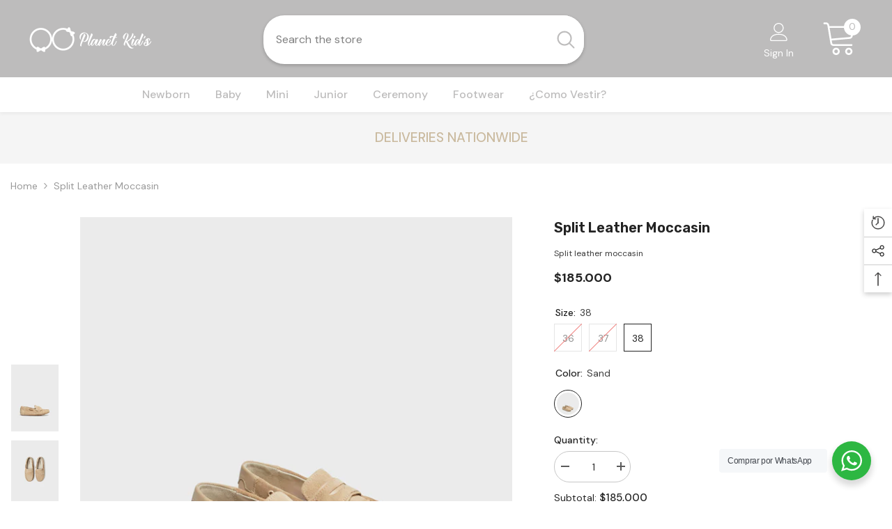

--- FILE ---
content_type: text/html; charset=utf-8
request_url: https://www.planetkids.com.co/en/products/mocasin-piel-serraje
body_size: 49142
content:
<!doctype html><html class="no-js" lang="en">
    <head>
        <meta charset="utf-8">
        <meta http-equiv="X-UA-Compatible" content="IE=edge">
        <meta name="viewport" content="width=device-width,initial-scale=1">
        <meta name="theme-color" content="">
        <link rel="canonical" href="https://www.planetkids.com.co/en/products/mocasin-piel-serraje">
        <link rel="canonical" href="https://www.planetkids.com.co/en/products/mocasin-piel-serraje" canonical-shop-url="https://www.planetkids.com.co/"><link rel="shortcut icon" href="//www.planetkids.com.co/cdn/shop/files/favicon_32x32.png?v=1621354067" type="image/png"><link rel="preconnect" href="https://cdn.shopify.com" crossorigin>
        <title>
            Split leather moccasin
 &ndash; Planet Kids</title>
        
            <meta name="description" content="Split leather moccasin">
        
        

<meta property="og:site_name" content="Planet Kids">
<meta property="og:url" content="https://www.planetkids.com.co/en/products/mocasin-piel-serraje">
<meta property="og:title" content="Split leather moccasin">
<meta property="og:type" content="product">
<meta property="og:description" content="Split leather moccasin"><meta property="og:image" content="http://www.planetkids.com.co/cdn/shop/products/22-47388-071-L-4.jpg?v=1657564110">
  <meta property="og:image:secure_url" content="https://www.planetkids.com.co/cdn/shop/products/22-47388-071-L-4.jpg?v=1657564110">
  <meta property="og:image:width" content="640">
  <meta property="og:image:height" content="896"><meta property="og:price:amount" content="185,000">
  <meta property="og:price:currency" content="COP"><meta name="twitter:card" content="summary_large_image">
<meta name="twitter:title" content="Split leather moccasin">
<meta name="twitter:description" content="Split leather moccasin">

        <script>window.performance && window.performance.mark && window.performance.mark('shopify.content_for_header.start');</script><meta name="facebook-domain-verification" content="0ae7ucsruhnb0ltrbtiu4t19pbxm2p">
<meta name="facebook-domain-verification" content="qugoydjdtkxod79jt7il2qfn1iy9vy">
<meta id="shopify-digital-wallet" name="shopify-digital-wallet" content="/56964251856/digital_wallets/dialog">
<link rel="alternate" hreflang="x-default" href="https://www.planetkids.com.co/products/mocasin-piel-serraje">
<link rel="alternate" hreflang="es" href="https://www.planetkids.com.co/products/mocasin-piel-serraje">
<link rel="alternate" hreflang="en" href="https://www.planetkids.com.co/en/products/mocasin-piel-serraje">
<link rel="alternate" type="application/json+oembed" href="https://www.planetkids.com.co/en/products/mocasin-piel-serraje.oembed">
<script async="async" src="/checkouts/internal/preloads.js?locale=en-CO"></script>
<script id="shopify-features" type="application/json">{"accessToken":"a328c8cb5f736fff7d87e7569e690eec","betas":["rich-media-storefront-analytics"],"domain":"www.planetkids.com.co","predictiveSearch":true,"shopId":56964251856,"locale":"en"}</script>
<script>var Shopify = Shopify || {};
Shopify.shop = "planetkidstienda.myshopify.com";
Shopify.locale = "en";
Shopify.currency = {"active":"COP","rate":"1.0"};
Shopify.country = "CO";
Shopify.theme = {"name":"Planet Kids 2022","id":130125234384,"schema_name":"Ella","schema_version":"6.3.0","theme_store_id":null,"role":"main"};
Shopify.theme.handle = "null";
Shopify.theme.style = {"id":null,"handle":null};
Shopify.cdnHost = "www.planetkids.com.co/cdn";
Shopify.routes = Shopify.routes || {};
Shopify.routes.root = "/en/";</script>
<script type="module">!function(o){(o.Shopify=o.Shopify||{}).modules=!0}(window);</script>
<script>!function(o){function n(){var o=[];function n(){o.push(Array.prototype.slice.apply(arguments))}return n.q=o,n}var t=o.Shopify=o.Shopify||{};t.loadFeatures=n(),t.autoloadFeatures=n()}(window);</script>
<script id="shop-js-analytics" type="application/json">{"pageType":"product"}</script>
<script defer="defer" async type="module" src="//www.planetkids.com.co/cdn/shopifycloud/shop-js/modules/v2/client.init-shop-cart-sync_DlSlHazZ.en.esm.js"></script>
<script defer="defer" async type="module" src="//www.planetkids.com.co/cdn/shopifycloud/shop-js/modules/v2/chunk.common_D16XZWos.esm.js"></script>
<script type="module">
  await import("//www.planetkids.com.co/cdn/shopifycloud/shop-js/modules/v2/client.init-shop-cart-sync_DlSlHazZ.en.esm.js");
await import("//www.planetkids.com.co/cdn/shopifycloud/shop-js/modules/v2/chunk.common_D16XZWos.esm.js");

  window.Shopify.SignInWithShop?.initShopCartSync?.({"fedCMEnabled":true,"windoidEnabled":true});

</script>
<script id="__st">var __st={"a":56964251856,"offset":-18000,"reqid":"921945e4-8afa-4996-9d91-26cdf8afe3a6-1768569266","pageurl":"www.planetkids.com.co\/en\/products\/mocasin-piel-serraje","u":"9a618a3a42fa","p":"product","rtyp":"product","rid":7740972564688};</script>
<script>window.ShopifyPaypalV4VisibilityTracking = true;</script>
<script id="captcha-bootstrap">!function(){'use strict';const t='contact',e='account',n='new_comment',o=[[t,t],['blogs',n],['comments',n],[t,'customer']],c=[[e,'customer_login'],[e,'guest_login'],[e,'recover_customer_password'],[e,'create_customer']],r=t=>t.map((([t,e])=>`form[action*='/${t}']:not([data-nocaptcha='true']) input[name='form_type'][value='${e}']`)).join(','),a=t=>()=>t?[...document.querySelectorAll(t)].map((t=>t.form)):[];function s(){const t=[...o],e=r(t);return a(e)}const i='password',u='form_key',d=['recaptcha-v3-token','g-recaptcha-response','h-captcha-response',i],f=()=>{try{return window.sessionStorage}catch{return}},m='__shopify_v',_=t=>t.elements[u];function p(t,e,n=!1){try{const o=window.sessionStorage,c=JSON.parse(o.getItem(e)),{data:r}=function(t){const{data:e,action:n}=t;return t[m]||n?{data:e,action:n}:{data:t,action:n}}(c);for(const[e,n]of Object.entries(r))t.elements[e]&&(t.elements[e].value=n);n&&o.removeItem(e)}catch(o){console.error('form repopulation failed',{error:o})}}const l='form_type',E='cptcha';function T(t){t.dataset[E]=!0}const w=window,h=w.document,L='Shopify',v='ce_forms',y='captcha';let A=!1;((t,e)=>{const n=(g='f06e6c50-85a8-45c8-87d0-21a2b65856fe',I='https://cdn.shopify.com/shopifycloud/storefront-forms-hcaptcha/ce_storefront_forms_captcha_hcaptcha.v1.5.2.iife.js',D={infoText:'Protected by hCaptcha',privacyText:'Privacy',termsText:'Terms'},(t,e,n)=>{const o=w[L][v],c=o.bindForm;if(c)return c(t,g,e,D).then(n);var r;o.q.push([[t,g,e,D],n]),r=I,A||(h.body.append(Object.assign(h.createElement('script'),{id:'captcha-provider',async:!0,src:r})),A=!0)});var g,I,D;w[L]=w[L]||{},w[L][v]=w[L][v]||{},w[L][v].q=[],w[L][y]=w[L][y]||{},w[L][y].protect=function(t,e){n(t,void 0,e),T(t)},Object.freeze(w[L][y]),function(t,e,n,w,h,L){const[v,y,A,g]=function(t,e,n){const i=e?o:[],u=t?c:[],d=[...i,...u],f=r(d),m=r(i),_=r(d.filter((([t,e])=>n.includes(e))));return[a(f),a(m),a(_),s()]}(w,h,L),I=t=>{const e=t.target;return e instanceof HTMLFormElement?e:e&&e.form},D=t=>v().includes(t);t.addEventListener('submit',(t=>{const e=I(t);if(!e)return;const n=D(e)&&!e.dataset.hcaptchaBound&&!e.dataset.recaptchaBound,o=_(e),c=g().includes(e)&&(!o||!o.value);(n||c)&&t.preventDefault(),c&&!n&&(function(t){try{if(!f())return;!function(t){const e=f();if(!e)return;const n=_(t);if(!n)return;const o=n.value;o&&e.removeItem(o)}(t);const e=Array.from(Array(32),(()=>Math.random().toString(36)[2])).join('');!function(t,e){_(t)||t.append(Object.assign(document.createElement('input'),{type:'hidden',name:u})),t.elements[u].value=e}(t,e),function(t,e){const n=f();if(!n)return;const o=[...t.querySelectorAll(`input[type='${i}']`)].map((({name:t})=>t)),c=[...d,...o],r={};for(const[a,s]of new FormData(t).entries())c.includes(a)||(r[a]=s);n.setItem(e,JSON.stringify({[m]:1,action:t.action,data:r}))}(t,e)}catch(e){console.error('failed to persist form',e)}}(e),e.submit())}));const S=(t,e)=>{t&&!t.dataset[E]&&(n(t,e.some((e=>e===t))),T(t))};for(const o of['focusin','change'])t.addEventListener(o,(t=>{const e=I(t);D(e)&&S(e,y())}));const B=e.get('form_key'),M=e.get(l),P=B&&M;t.addEventListener('DOMContentLoaded',(()=>{const t=y();if(P)for(const e of t)e.elements[l].value===M&&p(e,B);[...new Set([...A(),...v().filter((t=>'true'===t.dataset.shopifyCaptcha))])].forEach((e=>S(e,t)))}))}(h,new URLSearchParams(w.location.search),n,t,e,['guest_login'])})(!0,!0)}();</script>
<script integrity="sha256-4kQ18oKyAcykRKYeNunJcIwy7WH5gtpwJnB7kiuLZ1E=" data-source-attribution="shopify.loadfeatures" defer="defer" src="//www.planetkids.com.co/cdn/shopifycloud/storefront/assets/storefront/load_feature-a0a9edcb.js" crossorigin="anonymous"></script>
<script data-source-attribution="shopify.dynamic_checkout.dynamic.init">var Shopify=Shopify||{};Shopify.PaymentButton=Shopify.PaymentButton||{isStorefrontPortableWallets:!0,init:function(){window.Shopify.PaymentButton.init=function(){};var t=document.createElement("script");t.src="https://www.planetkids.com.co/cdn/shopifycloud/portable-wallets/latest/portable-wallets.en.js",t.type="module",document.head.appendChild(t)}};
</script>
<script data-source-attribution="shopify.dynamic_checkout.buyer_consent">
  function portableWalletsHideBuyerConsent(e){var t=document.getElementById("shopify-buyer-consent"),n=document.getElementById("shopify-subscription-policy-button");t&&n&&(t.classList.add("hidden"),t.setAttribute("aria-hidden","true"),n.removeEventListener("click",e))}function portableWalletsShowBuyerConsent(e){var t=document.getElementById("shopify-buyer-consent"),n=document.getElementById("shopify-subscription-policy-button");t&&n&&(t.classList.remove("hidden"),t.removeAttribute("aria-hidden"),n.addEventListener("click",e))}window.Shopify?.PaymentButton&&(window.Shopify.PaymentButton.hideBuyerConsent=portableWalletsHideBuyerConsent,window.Shopify.PaymentButton.showBuyerConsent=portableWalletsShowBuyerConsent);
</script>
<script>
  function portableWalletsCleanup(e){e&&e.src&&console.error("Failed to load portable wallets script "+e.src);var t=document.querySelectorAll("shopify-accelerated-checkout .shopify-payment-button__skeleton, shopify-accelerated-checkout-cart .wallet-cart-button__skeleton"),e=document.getElementById("shopify-buyer-consent");for(let e=0;e<t.length;e++)t[e].remove();e&&e.remove()}function portableWalletsNotLoadedAsModule(e){e instanceof ErrorEvent&&"string"==typeof e.message&&e.message.includes("import.meta")&&"string"==typeof e.filename&&e.filename.includes("portable-wallets")&&(window.removeEventListener("error",portableWalletsNotLoadedAsModule),window.Shopify.PaymentButton.failedToLoad=e,"loading"===document.readyState?document.addEventListener("DOMContentLoaded",window.Shopify.PaymentButton.init):window.Shopify.PaymentButton.init())}window.addEventListener("error",portableWalletsNotLoadedAsModule);
</script>

<script type="module" src="https://www.planetkids.com.co/cdn/shopifycloud/portable-wallets/latest/portable-wallets.en.js" onError="portableWalletsCleanup(this)" crossorigin="anonymous"></script>
<script nomodule>
  document.addEventListener("DOMContentLoaded", portableWalletsCleanup);
</script>

<link id="shopify-accelerated-checkout-styles" rel="stylesheet" media="screen" href="https://www.planetkids.com.co/cdn/shopifycloud/portable-wallets/latest/accelerated-checkout-backwards-compat.css" crossorigin="anonymous">
<style id="shopify-accelerated-checkout-cart">
        #shopify-buyer-consent {
  margin-top: 1em;
  display: inline-block;
  width: 100%;
}

#shopify-buyer-consent.hidden {
  display: none;
}

#shopify-subscription-policy-button {
  background: none;
  border: none;
  padding: 0;
  text-decoration: underline;
  font-size: inherit;
  cursor: pointer;
}

#shopify-subscription-policy-button::before {
  box-shadow: none;
}

      </style>
<script id="sections-script" data-sections="header-04" defer="defer" src="//www.planetkids.com.co/cdn/shop/t/6/compiled_assets/scripts.js?8898"></script>
<script>window.performance && window.performance.mark && window.performance.mark('shopify.content_for_header.end');</script>

        <style>
    @import url('https://fonts.googleapis.com/css?family=DM+Sans:300,300i,400,400i,500,500i,600,600i,700,700i,800,800i&display=swap');
                

          @import url('https://fonts.googleapis.com/css?family=Rubik:300,300i,400,400i,500,500i,600,600i,700,700i,800,800i&display=swap');
                    
          
    

    :root {
        /* Settings Body */
        
            --font-body-family: DM Sans;
        
        --font-body-size: 14px;
        --font-body-weight: 400;
        --body-line-height: 24px;
        --body-letter-spacing: 0;

        /* Settings Heading */
        
            --font-heading-family: Rubik;
        
        --font-heading-size: 20px;
        --font-heading-weight: 700;
        --font-heading-style: normal;
        --heading-line-height: 34px;
        --heading-letter-spacing: 0;
        --heading-text-transform: capitalize;
        --heading-border-height: 1px;

        /* Settings Navigation */
        /* Menu Lv1 */
        
            --font-menu-lv1-family: DM Sans;
        
        --font-menu-lv1-size: 16px;
        --font-menu-lv1-weight: 500;
        --menu-lv1-line-height: 24px;
        --menu-lv1-letter-spacing: 0;
        --menu-lv1-text-transform: capitalize;

        /* Menu Lv2 */
        
            --font-menu-lv2-family: DM Sans;
        
        --font-menu-lv2-size: 14px;
        --font-menu-lv2-weight: 400;
        --menu-lv2-line-height: 24px;
        --menu-lv2-letter-spacing: 0;
        --menu-lv2-text-transform: capitalize;

        /* Menu Lv3 */
        
            --font-menu-lv3-family: DM Sans;
        
        --font-menu-lv3-size: 14px;
        --font-menu-lv3-weight: 400;
        --menu-lv3-line-height: 24px;
        --menu-lv3-letter-spacing: 0;
        --menu-lv3-text-transform: capitalize;

        /* Mega Menu Lv2 */
        
            --font-mega-menu-lv2-family: DM Sans;
        
        --font-mega-menu-lv2-size: 16px;
        --font-mega-menu-lv2-weight: 700;
        --font-mega-menu-lv2-style: normal;
        --mega-menu-lv2-line-height: 22px;
        --mega-menu-lv2-letter-spacing: 0;
        --mega-menu-lv2-text-transform: capitalize;

        /* Mega Menu Lv3 */
        
            --font-mega-menu-lv3-family: DM Sans;
        
        --font-mega-menu-lv3-size: 14px;
        --font-mega-menu-lv3-weight: 400;
        --mega-menu-lv3-line-height: 24px;
        --mega-menu-lv3-letter-spacing: .02em;
        --mega-menu-lv3-text-transform: capitalize;

        /* Product Card Title */--product-title-font: DM Sans;--product-title-font-size : 16px;
        --product-title-font-weight : 400;
        --product-title-line-height: 24px;
        --product-title-letter-spacing: 0;
        --product-title-line-text : 2;
        --product-title-text-transform : capitalize;
        --product-title-margin-bottom: 12px;

        /* Product Card Vendor */--product-vendor-font: DM Sans;--product-vendor-font-size : 13px;
        --product-vendor-font-weight : 500;
        --product-vendor-font-style : normal;
        --product-vendor-line-height: 20px;
        --product-vendor-letter-spacing: 0;
        --product-vendor-text-transform : uppercase;
        --product-vendor-margin-bottom: 3px;

        /* Product Card Price */--product-price-font: Rubik;--product-price-font-size : 16px;
        --product-price-font-weight : 700;
        --product-price-line-height: 22px;
        --product-price-letter-spacing: 0;
        --product-price-margin-top: 6px;
        --product-price-margin-bottom: 13px;

        /* Product Card Badge */--badge-font: DM Sans;--badge-font-size : 14px;
        --badge-font-weight : 400;
        --badge-text-transform : capitalize;
        --badge-letter-spacing: 0;
        --badge-line-height: 20px;
        --badge-border-radius: 3px;
        --badge-padding-top: 5px;
        --badge-padding-bottom: 5px;
        --badge-padding-left-right: 14px;
        --badge-postion-top: 0px;
        --badge-postion-left-right: 0px;

        /* Product Quickview */
        --product-quickview-font-size : 14px;
        --product-quickview-line-height: 22px;
        --product-quickview-border-radius: 30px;
        --product-quickview-padding-top: 3px;
        --product-quickview-padding-bottom: 3px;
        --product-quickview-padding-left-right: 13px;
        --product-quickview-sold-out-product: #e95144;--product-quickview-box-shadow: 0 1px 3px #0003;/* Blog Card Tile */--blog-title-font: DM Sans;--blog-title-font-size : 18px;
        --blog-title-font-weight : 700;
        --blog-title-line-height: 36px;
        --blog-title-letter-spacing: 0;
        --blog-title-text-transform : capitalize;

        /* Blog Card Info (Date, Author) */--blog-info-font: DM Sans;--blog-info-font-size : 12px;
        --blog-info-font-weight : 400;
        --blog-info-line-height: 22px;
        --blog-info-letter-spacing: 0;
        --blog-info-text-transform : none;

        /* Button 1 */--btn-1-font-family: DM Sans;--btn-1-font-size: 16px;
        --btn-1-font-weight: 500;
        --btn-1-text-transform: capitalize;
        --btn-1-line-height: 24px;
        --btn-1-letter-spacing: 0;
        --btn-1-text-align: center;
        --btn-1-border-radius: 25px;
        --btn-1-border-width: 1px;
        --btn-1-border-style: solid;
        --btn-1-padding-top: 12px;
        --btn-1-padding-bottom: 12px;
        --btn-1-horizontal-length: 0px;
        --btn-1-vertical-length: 0px;
        --btn-1-blur-radius: 0px;
        --btn-1-spread: 0px;
        
        
        
        
            --btn-1-inset: ;
        

        /* Button 2 */--btn-2-font-family: Rubik;--btn-2-font-size: 16px;
        --btn-2-font-weight: 700;
        --btn-2-text-transform: uppercase;
        --btn-2-line-height: 24px;
        --btn-2-letter-spacing: .05em;
        --btn-2-text-align: center;
        --btn-2-border-radius: 0px;
        --btn-2-border-width: 1px;
        --btn-2-border-style: solid;
        --btn-2-padding-top: 20px;
        --btn-2-padding-bottom: 20px;
        --btn-2-horizontal-length: 0px;
        --btn-2-vertical-length: 0px;
        --btn-2-blur-radius: 0px;
        --btn-2-spread: 0px;
        
        
        
        
            --btn-2-inset: ;
        

        /* Button 3 */--btn-3-font-family: DM Sans;--btn-3-font-size: 14px;
        --btn-3-font-weight: 700;
        --btn-3-text-transform: capitalize;
        --btn-3-line-height: 24px;
        --btn-3-letter-spacing: 0;
        --btn-3-text-align: center;
        --btn-3-border-radius: 30px;
        --btn-3-border-width: 1px;
        --btn-3-border-style: solid;
        --btn-3-padding-top: 6px;
        --btn-3-padding-bottom: 8px;
        --btn-3-horizontal-length: 0px;
        --btn-3-vertical-length: 0px;
        --btn-3-blur-radius: 0px;
        --btn-3-spread: 0px;
        
        
        

        
            --btn-3-inset: ;
        

        /* Footer Heading */--footer-heading-font-family: Rubik;--footer-heading-font-size : 16px;
        --footer-heading-font-weight : 700;
        --footer-heading-line-height : 26px;
        --footer-heading-letter-spacing : ;
        --footer-heading-text-transform : uppercase;

        /* Footer Link */--footer-link-font-family: DM Sans;--footer-link-font-size : 14px;
        --footer-link-font-weight : 400;
        --footer-link-line-height : 34px;
        --footer-link-letter-spacing : 0;
        --footer-link-text-transform : capitalize;

        /* Page Title */
        
            --font-page-title-family: DM Sans;
        
        --font-page-title-size: 24px;
        --font-page-title-weight: 400;
        --font-page-title-style: normal;
        --page-title-line-height: 20px;
        --page-title-letter-spacing: .02em;
        --page-title-text-transform: uppercase;

        /* Font Product Tab Title */
        --font-tab-type-1: DM Sans;
        --font-tab-type-2: Rubik;

        /* Text Size */
        --text-size-font-size : 10px;
        --text-size-font-weight : 400;
        --text-size-line-height : 22px;
        --text-size-letter-spacing : 0;
        --text-size-text-transform : uppercase;
        --text-size-color : #787878;

        /* Font Weight */
        --font-weight-normal: 400;
        --font-weight-medium: 500;
        --font-weight-semibold: 600;
        --font-weight-bold: 700;
        --font-weight-bolder: 800;
        --font-weight-black: 900;

        /* Radio Button */
        --form-label-checkbox-before-bg: #fff;
        --form-label-checkbox-before-border: #cecece;
        --form-label-checkbox-before-bg-checked: #000;

        /* Conatiner */
        --header-custom-width-container: 1600px;
        --body-custom-width-container: 1600px;
        --footer-custom-width-container: 1400px;

        /* Layout Boxed */
        --color-background-layout-boxed: rgba(0,0,0,0);/* Arrow */
        --position-horizontal-slick-arrow: 35px;

        /* General Color*/
        --color-text: #232323;
        --color-text2: #969696;
        --color-global: #232323;
        --color-white: #FFFFFF;
        --color-grey: #868686;
        --color-black: #202020;
        --color-base-text-rgb: 35, 35, 35;
        --color-base-text2-rgb: 150, 150, 150;
        --color-background: #ffffff;
        --color-background-rgb: 255, 255, 255;
        --color-background-overylay: rgba(255, 255, 255, 0.9);
        --color-base-accent-text: ;
        --color-base-accent-1: ;
        --color-base-accent-2: ;
        --color-link: #232323;
        --color-link-hover: #232323;
        --color-error: #D93333;
        --color-error-bg: #FCEEEE;
        --color-success: #5A5A5A;
        --color-success-bg: #DFF0D8;
        --color-info: #202020;
        --color-info-bg: #FFF2DD;
        --color-link-underline: rgba(35, 35, 35, 0.5);

        --color-breadcrumb: #999999;
        --colors-breadcrumb-hover: #232323;
        --colors-breadcrumb-active: #999999;

        --border-global: #e6e6e6;
        --bg-global: #fafafa;

        --bg-planceholder: #fafafa;

        --color-warning: #fff;
        --bg-warning: #e0b252;

        --color-background-10 : #e9e9e9;
        --color-background-20 : #d3d3d3;
        --color-background-30 : #bdbdbd;
        --color-background-50 : #919191;
        --color-background-global : #919191;

        /* Arrow Color */
        --arrow-color: #ffffff;
        --arrow-background-color: #bdbcbc;
        --arrow-border-color: #bdbcbc;
        --arrow-color-hover: #ffffff;
        --arrow-background-color-hover: #bdbcbc;
        --arrow-border-color-hover: #bdbcbc;

        --arrow-width: 36px;
        --arrow-height: 36px;
        --arrow-size: 55px;
        --arrow-size-icon: 17px;
        --arrow-border-radius: 50%;
        --arrow-border-width: 2px;

        /* Pagination Color */
        --pagination-item-color: #3c3c3c;
        --pagination-item-color-active: #3c3c3c;
        --pagination-item-bg-color: 
        #fff;
        --pagination-item-bg-color-active: #fff;
        --pagination-item-border-color: #fff;
        --pagination-item-border-color-active: #3c3c3c;

        --pagination-arrow-color: #3c3c3c;
        --pagination-arrow-color-active: #3c3c3c;
        --pagination-arrow-bg-color: #fff;
        --pagination-arrow-bg-color-active: #fff;
        --pagination-arrow-border-color: #fff;
        --pagination-arrow-border-color-active: #fff;

        /* Dots Color */
        --dots-color: #ffffff;
        --dots-border-color: #ffffff;
        --dots-color-active: #bdbcbc;
        --dots-border-color-active: #bdbcbc;
        --dots-style2-background-opacity: #00000020;
        --dots-width: 10px;
        --dots-height: 10px;

        /* Button Color */
        --btn-1-color: #ffffff;
        --btn-1-bg: #bdbcbc;
        --btn-1-border: #bdbcbc;
        --btn-1-color-hover: #202020;
        --btn-1-bg-hover: #ffffff;
        --btn-1-border-hover: #cccccc;

        --btn-2-color: #202020;
        --btn-2-bg: #ffffff;
        --btn-2-border: #cccccc;
        --btn-2-color-hover: #ffffff;
        --btn-2-bg-hover: #bdbcbc;
        --btn-2-border-hover: #bdbcbc;

        --btn-3-color: #FFFFFF;
        --btn-3-bg: #e9514b;
        --btn-3-border: #e9514b;
        --btn-3-color-hover: #ffffff;
        --btn-3-bg-hover: #e9514b;
        --btn-3-border-hover: #e9514b;

        --anchor-transition: all ease .3s;
        --bg-white: #ffffff;
        --bg-black: #000000;
        --bg-grey: #808080;
        --icon: var(--color-text);
        --text-cart: #3c3c3c;
        --duration-short: 100ms;
        --duration-default: 350ms;
        --duration-long: 500ms;

        --form-input-bg: #ffffff;
        --form-input-border: #c7c7c7;
        --form-input-color: #232323;;
        --form-input-placeholder: #868686;
        --form-label: #232323;

        --new-badge-color: #0a6cdc;
        --new-badge-bg: #d2e7ff;
        --sale-badge-color: #e10600;
        --sale-badge-bg: #ffd8d7;
        --sold-out-badge-color: #505050;
        --sold-out-badge-bg: #e7e7e7;
        --custom-badge-color: #fd9427;
        --custom-badge-bg: #feedbd;
        --bundle-badge-color: #43b200;
        --bundle-badge-bg: #d7ffd2;
        
        --product-title-color : #000000;
        --product-title-color-hover : #3385f6;
        --product-vendor-color : #787878;
        --product-price-color : #202020;
        --product-sale-price-color : #e10600;
        --product-compare-price-color : #505050;
        --product-review-full-color : #f8c646;
        --product-review-empty-color : #e4e4e4;
        --product-swatch-border : #cbcbcb;
        --product-swatch-border-active : #232323;
        --product-swatch-width : 40px;
        --product-swatch-height : 40px;
        --product-swatch-border-radius : 0px;
        --product-swatch-color-width : 40px;
        --product-swatch-color-height : 40px;
        --product-swatch-color-border-radius : 20px;
        --product-wishlist-color : #000000;
        --product-wishlist-bg : #f5f5f5;
        --product-wishlist-color-added : #000000;
        --product-wishlist-bg-added : #ffe5e5;
        --product-compare-color : #000000;
        --product-compare-bg : #FFFFFF;
        --product-compare-color-added : #D12442;
        --product-compare-bg-added : #FFFFFF;
        --product-hot-stock-text-color : #d62828;
        --product-quick-view-color : #0b0335;
        --product-cart-image-fit : contain;

        
          --product-quick-view-bg : #ffffff;
        
        --product-quick-view-color-hover : #0b0335;
        --product-quick-view-bg-hover : #ffffff;

        --product-action-color : #000000;       
        --product-action-bg : #ffffff;
        --product-action-border : #000000;
        --product-action-color-hover : #ffffff;
        --product-action-bg-hover : #bdbcbc;
        --product-action-border-hover : #bdbcbc;

        /* Multilevel Category Filter */
        --color-label-multiLevel-categories: #232323;
        --bg-label-multiLevel-categories: #fff;
        --color-button-multiLevel-categories: #fff;
        --bg-button-multiLevel-categories: #ff8b21;
        --border-button-multiLevel-categories: #ff736b;
        --hover-color-button-multiLevel-categories: #fff;
        --hover-bg-button-multiLevel-categories: #ff8b21;--cart-item-bg : #ffffff;
            --cart-item-border : #e8e8e8;
            --cart-item-border-width : 1px;
            --cart-item-border-style : solid;

        --w-product-swatch-custom: 24px;
        --h-product-swatch-custom: 24px;
        --w-product-swatch-custom-mb: 20px;
        --h-product-swatch-custom-mb: 20px;
        --font-size-product-swatch-more: 12px;

        --swatch-border : #cbcbcb;
        --swatch-border-active : #232323;

        --variant-size: #232323;
        --variant-size-border: #e7e7e7;
        --variant-size-bg: #ffffff;
        --variant-size-hover: #ffffff;
        --variant-size-border-hover: #232323;
        --variant-size-bg-hover: #232323;

        --variant-bg : #ffffff;
        --variant-color : #232323;
        --variant-bg-active : #ffffff;
        --variant-color-active : #232323;

        /* Font Size Text Social */
        --fontsize-text-social: 12px;
        
        /* Sidebar Animation */
        --page-content-distance: 64px;
        --sidebar-content-distance: 40px;
        --button-transition-ease: cubic-bezier(.25,.46,.45,.94);

        /* Loading Spinner Color */
        --spinner-top-color: #fc0;
        --spinner-right-color: #4dd4c6;
        --spinner-bottom-color: #f00;
        --spinner-left-color: #f6f6f6;
    }
</style>

        <link href="//www.planetkids.com.co/cdn/shop/t/6/assets/base.css?v=14667448133430226481667510533" rel="stylesheet" type="text/css" media="all" />
<link href="//www.planetkids.com.co/cdn/shop/t/6/assets/layout_rtl.css?v=147384134579535000101667510538" rel="stylesheet" type="text/css" media="all" />

        <script>document.documentElement.className = document.documentElement.className.replace('no-js', 'js');</script>
    <link rel="stylesheet" href="//www.planetkids.com.co/cdn/shop/t/6/assets/seedgrow-whatsapp-style.css?v=32773064774679945221668115085"><link href="https://monorail-edge.shopifysvc.com" rel="dns-prefetch">
<script>(function(){if ("sendBeacon" in navigator && "performance" in window) {try {var session_token_from_headers = performance.getEntriesByType('navigation')[0].serverTiming.find(x => x.name == '_s').description;} catch {var session_token_from_headers = undefined;}var session_cookie_matches = document.cookie.match(/_shopify_s=([^;]*)/);var session_token_from_cookie = session_cookie_matches && session_cookie_matches.length === 2 ? session_cookie_matches[1] : "";var session_token = session_token_from_headers || session_token_from_cookie || "";function handle_abandonment_event(e) {var entries = performance.getEntries().filter(function(entry) {return /monorail-edge.shopifysvc.com/.test(entry.name);});if (!window.abandonment_tracked && entries.length === 0) {window.abandonment_tracked = true;var currentMs = Date.now();var navigation_start = performance.timing.navigationStart;var payload = {shop_id: 56964251856,url: window.location.href,navigation_start,duration: currentMs - navigation_start,session_token,page_type: "product"};window.navigator.sendBeacon("https://monorail-edge.shopifysvc.com/v1/produce", JSON.stringify({schema_id: "online_store_buyer_site_abandonment/1.1",payload: payload,metadata: {event_created_at_ms: currentMs,event_sent_at_ms: currentMs}}));}}window.addEventListener('pagehide', handle_abandonment_event);}}());</script>
<script id="web-pixels-manager-setup">(function e(e,d,r,n,o){if(void 0===o&&(o={}),!Boolean(null===(a=null===(i=window.Shopify)||void 0===i?void 0:i.analytics)||void 0===a?void 0:a.replayQueue)){var i,a;window.Shopify=window.Shopify||{};var t=window.Shopify;t.analytics=t.analytics||{};var s=t.analytics;s.replayQueue=[],s.publish=function(e,d,r){return s.replayQueue.push([e,d,r]),!0};try{self.performance.mark("wpm:start")}catch(e){}var l=function(){var e={modern:/Edge?\/(1{2}[4-9]|1[2-9]\d|[2-9]\d{2}|\d{4,})\.\d+(\.\d+|)|Firefox\/(1{2}[4-9]|1[2-9]\d|[2-9]\d{2}|\d{4,})\.\d+(\.\d+|)|Chrom(ium|e)\/(9{2}|\d{3,})\.\d+(\.\d+|)|(Maci|X1{2}).+ Version\/(15\.\d+|(1[6-9]|[2-9]\d|\d{3,})\.\d+)([,.]\d+|)( \(\w+\)|)( Mobile\/\w+|) Safari\/|Chrome.+OPR\/(9{2}|\d{3,})\.\d+\.\d+|(CPU[ +]OS|iPhone[ +]OS|CPU[ +]iPhone|CPU IPhone OS|CPU iPad OS)[ +]+(15[._]\d+|(1[6-9]|[2-9]\d|\d{3,})[._]\d+)([._]\d+|)|Android:?[ /-](13[3-9]|1[4-9]\d|[2-9]\d{2}|\d{4,})(\.\d+|)(\.\d+|)|Android.+Firefox\/(13[5-9]|1[4-9]\d|[2-9]\d{2}|\d{4,})\.\d+(\.\d+|)|Android.+Chrom(ium|e)\/(13[3-9]|1[4-9]\d|[2-9]\d{2}|\d{4,})\.\d+(\.\d+|)|SamsungBrowser\/([2-9]\d|\d{3,})\.\d+/,legacy:/Edge?\/(1[6-9]|[2-9]\d|\d{3,})\.\d+(\.\d+|)|Firefox\/(5[4-9]|[6-9]\d|\d{3,})\.\d+(\.\d+|)|Chrom(ium|e)\/(5[1-9]|[6-9]\d|\d{3,})\.\d+(\.\d+|)([\d.]+$|.*Safari\/(?![\d.]+ Edge\/[\d.]+$))|(Maci|X1{2}).+ Version\/(10\.\d+|(1[1-9]|[2-9]\d|\d{3,})\.\d+)([,.]\d+|)( \(\w+\)|)( Mobile\/\w+|) Safari\/|Chrome.+OPR\/(3[89]|[4-9]\d|\d{3,})\.\d+\.\d+|(CPU[ +]OS|iPhone[ +]OS|CPU[ +]iPhone|CPU IPhone OS|CPU iPad OS)[ +]+(10[._]\d+|(1[1-9]|[2-9]\d|\d{3,})[._]\d+)([._]\d+|)|Android:?[ /-](13[3-9]|1[4-9]\d|[2-9]\d{2}|\d{4,})(\.\d+|)(\.\d+|)|Mobile Safari.+OPR\/([89]\d|\d{3,})\.\d+\.\d+|Android.+Firefox\/(13[5-9]|1[4-9]\d|[2-9]\d{2}|\d{4,})\.\d+(\.\d+|)|Android.+Chrom(ium|e)\/(13[3-9]|1[4-9]\d|[2-9]\d{2}|\d{4,})\.\d+(\.\d+|)|Android.+(UC? ?Browser|UCWEB|U3)[ /]?(15\.([5-9]|\d{2,})|(1[6-9]|[2-9]\d|\d{3,})\.\d+)\.\d+|SamsungBrowser\/(5\.\d+|([6-9]|\d{2,})\.\d+)|Android.+MQ{2}Browser\/(14(\.(9|\d{2,})|)|(1[5-9]|[2-9]\d|\d{3,})(\.\d+|))(\.\d+|)|K[Aa][Ii]OS\/(3\.\d+|([4-9]|\d{2,})\.\d+)(\.\d+|)/},d=e.modern,r=e.legacy,n=navigator.userAgent;return n.match(d)?"modern":n.match(r)?"legacy":"unknown"}(),u="modern"===l?"modern":"legacy",c=(null!=n?n:{modern:"",legacy:""})[u],f=function(e){return[e.baseUrl,"/wpm","/b",e.hashVersion,"modern"===e.buildTarget?"m":"l",".js"].join("")}({baseUrl:d,hashVersion:r,buildTarget:u}),m=function(e){var d=e.version,r=e.bundleTarget,n=e.surface,o=e.pageUrl,i=e.monorailEndpoint;return{emit:function(e){var a=e.status,t=e.errorMsg,s=(new Date).getTime(),l=JSON.stringify({metadata:{event_sent_at_ms:s},events:[{schema_id:"web_pixels_manager_load/3.1",payload:{version:d,bundle_target:r,page_url:o,status:a,surface:n,error_msg:t},metadata:{event_created_at_ms:s}}]});if(!i)return console&&console.warn&&console.warn("[Web Pixels Manager] No Monorail endpoint provided, skipping logging."),!1;try{return self.navigator.sendBeacon.bind(self.navigator)(i,l)}catch(e){}var u=new XMLHttpRequest;try{return u.open("POST",i,!0),u.setRequestHeader("Content-Type","text/plain"),u.send(l),!0}catch(e){return console&&console.warn&&console.warn("[Web Pixels Manager] Got an unhandled error while logging to Monorail."),!1}}}}({version:r,bundleTarget:l,surface:e.surface,pageUrl:self.location.href,monorailEndpoint:e.monorailEndpoint});try{o.browserTarget=l,function(e){var d=e.src,r=e.async,n=void 0===r||r,o=e.onload,i=e.onerror,a=e.sri,t=e.scriptDataAttributes,s=void 0===t?{}:t,l=document.createElement("script"),u=document.querySelector("head"),c=document.querySelector("body");if(l.async=n,l.src=d,a&&(l.integrity=a,l.crossOrigin="anonymous"),s)for(var f in s)if(Object.prototype.hasOwnProperty.call(s,f))try{l.dataset[f]=s[f]}catch(e){}if(o&&l.addEventListener("load",o),i&&l.addEventListener("error",i),u)u.appendChild(l);else{if(!c)throw new Error("Did not find a head or body element to append the script");c.appendChild(l)}}({src:f,async:!0,onload:function(){if(!function(){var e,d;return Boolean(null===(d=null===(e=window.Shopify)||void 0===e?void 0:e.analytics)||void 0===d?void 0:d.initialized)}()){var d=window.webPixelsManager.init(e)||void 0;if(d){var r=window.Shopify.analytics;r.replayQueue.forEach((function(e){var r=e[0],n=e[1],o=e[2];d.publishCustomEvent(r,n,o)})),r.replayQueue=[],r.publish=d.publishCustomEvent,r.visitor=d.visitor,r.initialized=!0}}},onerror:function(){return m.emit({status:"failed",errorMsg:"".concat(f," has failed to load")})},sri:function(e){var d=/^sha384-[A-Za-z0-9+/=]+$/;return"string"==typeof e&&d.test(e)}(c)?c:"",scriptDataAttributes:o}),m.emit({status:"loading"})}catch(e){m.emit({status:"failed",errorMsg:(null==e?void 0:e.message)||"Unknown error"})}}})({shopId: 56964251856,storefrontBaseUrl: "https://www.planetkids.com.co",extensionsBaseUrl: "https://extensions.shopifycdn.com/cdn/shopifycloud/web-pixels-manager",monorailEndpoint: "https://monorail-edge.shopifysvc.com/unstable/produce_batch",surface: "storefront-renderer",enabledBetaFlags: ["2dca8a86"],webPixelsConfigList: [{"id":"71729360","configuration":"{\"pixel_id\":\"1391349338751855\",\"pixel_type\":\"facebook_pixel\"}","eventPayloadVersion":"v1","runtimeContext":"OPEN","scriptVersion":"ca16bc87fe92b6042fbaa3acc2fbdaa6","type":"APP","apiClientId":2329312,"privacyPurposes":["ANALYTICS","MARKETING","SALE_OF_DATA"],"dataSharingAdjustments":{"protectedCustomerApprovalScopes":["read_customer_address","read_customer_email","read_customer_name","read_customer_personal_data","read_customer_phone"]}},{"id":"shopify-app-pixel","configuration":"{}","eventPayloadVersion":"v1","runtimeContext":"STRICT","scriptVersion":"0450","apiClientId":"shopify-pixel","type":"APP","privacyPurposes":["ANALYTICS","MARKETING"]},{"id":"shopify-custom-pixel","eventPayloadVersion":"v1","runtimeContext":"LAX","scriptVersion":"0450","apiClientId":"shopify-pixel","type":"CUSTOM","privacyPurposes":["ANALYTICS","MARKETING"]}],isMerchantRequest: false,initData: {"shop":{"name":"Planet Kids","paymentSettings":{"currencyCode":"COP"},"myshopifyDomain":"planetkidstienda.myshopify.com","countryCode":"CO","storefrontUrl":"https:\/\/www.planetkids.com.co\/en"},"customer":null,"cart":null,"checkout":null,"productVariants":[{"price":{"amount":185000.0,"currencyCode":"COP"},"product":{"title":"Split leather moccasin","vendor":"Mayoral","id":"7740972564688","untranslatedTitle":"Split leather moccasin","url":"\/en\/products\/mocasin-piel-serraje","type":"Zapatos"},"id":"42854227574992","image":{"src":"\/\/www.planetkids.com.co\/cdn\/shop\/products\/22-47388-071-L-6.jpg?v=1657564110"},"sku":null,"title":"36 \/ Sand","untranslatedTitle":"36 \/ Arena"},{"price":{"amount":185000.0,"currencyCode":"COP"},"product":{"title":"Split leather moccasin","vendor":"Mayoral","id":"7740972564688","untranslatedTitle":"Split leather moccasin","url":"\/en\/products\/mocasin-piel-serraje","type":"Zapatos"},"id":"42854227607760","image":{"src":"\/\/www.planetkids.com.co\/cdn\/shop\/products\/22-47388-071-L-6.jpg?v=1657564110"},"sku":null,"title":"37 \/ Sand","untranslatedTitle":"37 \/ Arena"},{"price":{"amount":185000.0,"currencyCode":"COP"},"product":{"title":"Split leather moccasin","vendor":"Mayoral","id":"7740972564688","untranslatedTitle":"Split leather moccasin","url":"\/en\/products\/mocasin-piel-serraje","type":"Zapatos"},"id":"42854227640528","image":{"src":"\/\/www.planetkids.com.co\/cdn\/shop\/products\/22-47388-071-L-6.jpg?v=1657564110"},"sku":null,"title":"38 \/ Sand","untranslatedTitle":"38 \/ Arena"}],"purchasingCompany":null},},"https://www.planetkids.com.co/cdn","fcfee988w5aeb613cpc8e4bc33m6693e112",{"modern":"","legacy":""},{"shopId":"56964251856","storefrontBaseUrl":"https:\/\/www.planetkids.com.co","extensionBaseUrl":"https:\/\/extensions.shopifycdn.com\/cdn\/shopifycloud\/web-pixels-manager","surface":"storefront-renderer","enabledBetaFlags":"[\"2dca8a86\"]","isMerchantRequest":"false","hashVersion":"fcfee988w5aeb613cpc8e4bc33m6693e112","publish":"custom","events":"[[\"page_viewed\",{}],[\"product_viewed\",{\"productVariant\":{\"price\":{\"amount\":185000.0,\"currencyCode\":\"COP\"},\"product\":{\"title\":\"Split leather moccasin\",\"vendor\":\"Mayoral\",\"id\":\"7740972564688\",\"untranslatedTitle\":\"Split leather moccasin\",\"url\":\"\/en\/products\/mocasin-piel-serraje\",\"type\":\"Zapatos\"},\"id\":\"42854227640528\",\"image\":{\"src\":\"\/\/www.planetkids.com.co\/cdn\/shop\/products\/22-47388-071-L-6.jpg?v=1657564110\"},\"sku\":null,\"title\":\"38 \/ Sand\",\"untranslatedTitle\":\"38 \/ Arena\"}}]]"});</script><script>
  window.ShopifyAnalytics = window.ShopifyAnalytics || {};
  window.ShopifyAnalytics.meta = window.ShopifyAnalytics.meta || {};
  window.ShopifyAnalytics.meta.currency = 'COP';
  var meta = {"product":{"id":7740972564688,"gid":"gid:\/\/shopify\/Product\/7740972564688","vendor":"Mayoral","type":"Zapatos","handle":"mocasin-piel-serraje","variants":[{"id":42854227574992,"price":18500000,"name":"Split leather moccasin - 36 \/ Sand","public_title":"36 \/ Sand","sku":null},{"id":42854227607760,"price":18500000,"name":"Split leather moccasin - 37 \/ Sand","public_title":"37 \/ Sand","sku":null},{"id":42854227640528,"price":18500000,"name":"Split leather moccasin - 38 \/ Sand","public_title":"38 \/ Sand","sku":null}],"remote":false},"page":{"pageType":"product","resourceType":"product","resourceId":7740972564688,"requestId":"921945e4-8afa-4996-9d91-26cdf8afe3a6-1768569266"}};
  for (var attr in meta) {
    window.ShopifyAnalytics.meta[attr] = meta[attr];
  }
</script>
<script class="analytics">
  (function () {
    var customDocumentWrite = function(content) {
      var jquery = null;

      if (window.jQuery) {
        jquery = window.jQuery;
      } else if (window.Checkout && window.Checkout.$) {
        jquery = window.Checkout.$;
      }

      if (jquery) {
        jquery('body').append(content);
      }
    };

    var hasLoggedConversion = function(token) {
      if (token) {
        return document.cookie.indexOf('loggedConversion=' + token) !== -1;
      }
      return false;
    }

    var setCookieIfConversion = function(token) {
      if (token) {
        var twoMonthsFromNow = new Date(Date.now());
        twoMonthsFromNow.setMonth(twoMonthsFromNow.getMonth() + 2);

        document.cookie = 'loggedConversion=' + token + '; expires=' + twoMonthsFromNow;
      }
    }

    var trekkie = window.ShopifyAnalytics.lib = window.trekkie = window.trekkie || [];
    if (trekkie.integrations) {
      return;
    }
    trekkie.methods = [
      'identify',
      'page',
      'ready',
      'track',
      'trackForm',
      'trackLink'
    ];
    trekkie.factory = function(method) {
      return function() {
        var args = Array.prototype.slice.call(arguments);
        args.unshift(method);
        trekkie.push(args);
        return trekkie;
      };
    };
    for (var i = 0; i < trekkie.methods.length; i++) {
      var key = trekkie.methods[i];
      trekkie[key] = trekkie.factory(key);
    }
    trekkie.load = function(config) {
      trekkie.config = config || {};
      trekkie.config.initialDocumentCookie = document.cookie;
      var first = document.getElementsByTagName('script')[0];
      var script = document.createElement('script');
      script.type = 'text/javascript';
      script.onerror = function(e) {
        var scriptFallback = document.createElement('script');
        scriptFallback.type = 'text/javascript';
        scriptFallback.onerror = function(error) {
                var Monorail = {
      produce: function produce(monorailDomain, schemaId, payload) {
        var currentMs = new Date().getTime();
        var event = {
          schema_id: schemaId,
          payload: payload,
          metadata: {
            event_created_at_ms: currentMs,
            event_sent_at_ms: currentMs
          }
        };
        return Monorail.sendRequest("https://" + monorailDomain + "/v1/produce", JSON.stringify(event));
      },
      sendRequest: function sendRequest(endpointUrl, payload) {
        // Try the sendBeacon API
        if (window && window.navigator && typeof window.navigator.sendBeacon === 'function' && typeof window.Blob === 'function' && !Monorail.isIos12()) {
          var blobData = new window.Blob([payload], {
            type: 'text/plain'
          });

          if (window.navigator.sendBeacon(endpointUrl, blobData)) {
            return true;
          } // sendBeacon was not successful

        } // XHR beacon

        var xhr = new XMLHttpRequest();

        try {
          xhr.open('POST', endpointUrl);
          xhr.setRequestHeader('Content-Type', 'text/plain');
          xhr.send(payload);
        } catch (e) {
          console.log(e);
        }

        return false;
      },
      isIos12: function isIos12() {
        return window.navigator.userAgent.lastIndexOf('iPhone; CPU iPhone OS 12_') !== -1 || window.navigator.userAgent.lastIndexOf('iPad; CPU OS 12_') !== -1;
      }
    };
    Monorail.produce('monorail-edge.shopifysvc.com',
      'trekkie_storefront_load_errors/1.1',
      {shop_id: 56964251856,
      theme_id: 130125234384,
      app_name: "storefront",
      context_url: window.location.href,
      source_url: "//www.planetkids.com.co/cdn/s/trekkie.storefront.cd680fe47e6c39ca5d5df5f0a32d569bc48c0f27.min.js"});

        };
        scriptFallback.async = true;
        scriptFallback.src = '//www.planetkids.com.co/cdn/s/trekkie.storefront.cd680fe47e6c39ca5d5df5f0a32d569bc48c0f27.min.js';
        first.parentNode.insertBefore(scriptFallback, first);
      };
      script.async = true;
      script.src = '//www.planetkids.com.co/cdn/s/trekkie.storefront.cd680fe47e6c39ca5d5df5f0a32d569bc48c0f27.min.js';
      first.parentNode.insertBefore(script, first);
    };
    trekkie.load(
      {"Trekkie":{"appName":"storefront","development":false,"defaultAttributes":{"shopId":56964251856,"isMerchantRequest":null,"themeId":130125234384,"themeCityHash":"17562934499268877092","contentLanguage":"en","currency":"COP","eventMetadataId":"24eb0443-1b8b-4fcd-93f9-0ac056fc616b"},"isServerSideCookieWritingEnabled":true,"monorailRegion":"shop_domain","enabledBetaFlags":["65f19447"]},"Session Attribution":{},"S2S":{"facebookCapiEnabled":true,"source":"trekkie-storefront-renderer","apiClientId":580111}}
    );

    var loaded = false;
    trekkie.ready(function() {
      if (loaded) return;
      loaded = true;

      window.ShopifyAnalytics.lib = window.trekkie;

      var originalDocumentWrite = document.write;
      document.write = customDocumentWrite;
      try { window.ShopifyAnalytics.merchantGoogleAnalytics.call(this); } catch(error) {};
      document.write = originalDocumentWrite;

      window.ShopifyAnalytics.lib.page(null,{"pageType":"product","resourceType":"product","resourceId":7740972564688,"requestId":"921945e4-8afa-4996-9d91-26cdf8afe3a6-1768569266","shopifyEmitted":true});

      var match = window.location.pathname.match(/checkouts\/(.+)\/(thank_you|post_purchase)/)
      var token = match? match[1]: undefined;
      if (!hasLoggedConversion(token)) {
        setCookieIfConversion(token);
        window.ShopifyAnalytics.lib.track("Viewed Product",{"currency":"COP","variantId":42854227574992,"productId":7740972564688,"productGid":"gid:\/\/shopify\/Product\/7740972564688","name":"Split leather moccasin - 36 \/ Sand","price":"185000.00","sku":null,"brand":"Mayoral","variant":"36 \/ Sand","category":"Zapatos","nonInteraction":true,"remote":false},undefined,undefined,{"shopifyEmitted":true});
      window.ShopifyAnalytics.lib.track("monorail:\/\/trekkie_storefront_viewed_product\/1.1",{"currency":"COP","variantId":42854227574992,"productId":7740972564688,"productGid":"gid:\/\/shopify\/Product\/7740972564688","name":"Split leather moccasin - 36 \/ Sand","price":"185000.00","sku":null,"brand":"Mayoral","variant":"36 \/ Sand","category":"Zapatos","nonInteraction":true,"remote":false,"referer":"https:\/\/www.planetkids.com.co\/en\/products\/mocasin-piel-serraje"});
      }
    });


        var eventsListenerScript = document.createElement('script');
        eventsListenerScript.async = true;
        eventsListenerScript.src = "//www.planetkids.com.co/cdn/shopifycloud/storefront/assets/shop_events_listener-3da45d37.js";
        document.getElementsByTagName('head')[0].appendChild(eventsListenerScript);

})();</script>
<script
  defer
  src="https://www.planetkids.com.co/cdn/shopifycloud/perf-kit/shopify-perf-kit-3.0.4.min.js"
  data-application="storefront-renderer"
  data-shop-id="56964251856"
  data-render-region="gcp-us-central1"
  data-page-type="product"
  data-theme-instance-id="130125234384"
  data-theme-name="Ella"
  data-theme-version="6.3.0"
  data-monorail-region="shop_domain"
  data-resource-timing-sampling-rate="10"
  data-shs="true"
  data-shs-beacon="true"
  data-shs-export-with-fetch="true"
  data-shs-logs-sample-rate="1"
  data-shs-beacon-endpoint="https://www.planetkids.com.co/api/collect"
></script>
</head><body class="template-product header-full-width body-custom-width footer-custom-width    product-card-layout-02  enable_text_color_title hide_compare_homepage  show_image_loading">
        <div class="body-content-wrapper">    
            <link href="//www.planetkids.com.co/cdn/shop/t/6/assets/animated.css?v=28572804752972487941667510533" rel="stylesheet" type="text/css" media="all" />
<link href="//www.planetkids.com.co/cdn/shop/t/6/assets/component-card.css?v=89352494037164253351667510534" rel="stylesheet" type="text/css" media="all" />
<link href="//www.planetkids.com.co/cdn/shop/t/6/assets/component-loading-overlay.css?v=170491267859233445071667510535" rel="stylesheet" type="text/css" media="all" />
<link href="//www.planetkids.com.co/cdn/shop/t/6/assets/component-loading-banner.css?v=127240671841743374421667510535" rel="stylesheet" type="text/css" media="all" />
<link href="//www.planetkids.com.co/cdn/shop/t/6/assets/component-quick-cart.css?v=54069866957310953131667510536" rel="stylesheet" type="text/css" media="all" />
<link rel="stylesheet" href="//www.planetkids.com.co/cdn/shop/t/6/assets/vendor.css?v=164616260963476715651667510539" media="print" onload="this.media='all'">
<noscript><link href="//www.planetkids.com.co/cdn/shop/t/6/assets/vendor.css?v=164616260963476715651667510539" rel="stylesheet" type="text/css" media="all" /></noscript>


	<link href="//www.planetkids.com.co/cdn/shop/t/6/assets/component-card-02.css?v=46015109087881080391667510534" rel="stylesheet" type="text/css" media="all" />

<link rel="stylesheet" href="//www.planetkids.com.co/cdn/shop/t/6/assets/component-newsletter.css?v=54058530822278129331667510535" media="print" onload="this.media='all'">
<link rel="stylesheet" href="//www.planetkids.com.co/cdn/shop/t/6/assets/component-slider.css?v=19377730659263747931667510536" media="print" onload="this.media='all'">
<link rel="stylesheet" href="//www.planetkids.com.co/cdn/shop/t/6/assets/component-list-social.css?v=169401712518839387851667510535" media="print" onload="this.media='all'"><link rel="stylesheet" href="//www.planetkids.com.co/cdn/shop/t/6/assets/component-predictive-search.css?v=94833674055276067831667510536" media="print" onload="this.media='all'"><noscript><link href="//www.planetkids.com.co/cdn/shop/t/6/assets/component-newsletter.css?v=54058530822278129331667510535" rel="stylesheet" type="text/css" media="all" /></noscript>
<noscript><link href="//www.planetkids.com.co/cdn/shop/t/6/assets/component-slider.css?v=19377730659263747931667510536" rel="stylesheet" type="text/css" media="all" /></noscript>
<noscript><link href="//www.planetkids.com.co/cdn/shop/t/6/assets/component-list-social.css?v=169401712518839387851667510535" rel="stylesheet" type="text/css" media="all" /></noscript>
            <script src="//www.planetkids.com.co/cdn/shop/t/6/assets/vendor.js?v=167308307333113337551667510539" type="text/javascript"></script>
<script src="//www.planetkids.com.co/cdn/shop/t/6/assets/global.js?v=15914543592432638241667510537" type="text/javascript"></script>
<script src="//www.planetkids.com.co/cdn/shop/t/6/assets/lazysizes.min.js?v=122719776364282065531667510538" type="text/javascript"></script>
<script src="//www.planetkids.com.co/cdn/shop/t/6/assets/predictive-search.js?v=31478391494289611481667510538" defer="defer"></script>

<script>
    window.lazySizesConfig = window.lazySizesConfig || {};
    lazySizesConfig.loadMode = 1;
    window.lazySizesConfig.init = false;
    lazySizes.init();

    window.rtl_slick = false;
    window.mobile_menu = 'default';
    window.money_format = '${{amount_no_decimals}}';
    window.shop_currency = 'COP';
    window.show_multiple_currencies = false;
    window.routes = {
        root: '/en',
        cart: '/en/cart',
        cart_add_url: '/en/cart/add',
        cart_change_url: '/en/cart/change',
        cart_update_url: '/en/cart/update',
        collection_all: '/en/collections/all',
        predictive_search_url: '/en/search/suggest',
        search_url: '/en/search'
    }; 
    window.button_load_more = {
        default: `Show more`,
        loading: `Loading...`,
        view_all: `View All Collection`,
        no_more: `No More Product`
    };
    window.after_add_to_cart = {
        type: 'quick_cart',
        message: `is added to your shopping cart.`
    };
    window.quick_shop = {
        show: false,
        see_details: `View Full Details`,
    };
    window.quick_cart = {
        show: true
    };
    window.cartStrings = {
        error: `There was an error while updating your cart. Please try again.`,
        quantityError: `You can only add [quantity] of this item to your cart.`,
        addProductOutQuantity: `You can only add [maxQuantity] of this product to your cart`,
        addProductOutQuantity2: `The quantity of this product is insufficient.`,
        cartErrorMessage: `Translation missing: en.sections.cart.cart_quantity_error_prefix`,
        soldoutText: `sold out`,
        alreadyText: `all`,
    };
    window.variantStrings = {
        addToCart: `Add to cart`,
        addingToCart: `Adding to cart...`,
        addedToCart: `Added to cart`,
        submit: `Submit`,
        soldOut: `Sold out`,
        unavailable: `Unavailable`,
        soldOut_message: `This variant is sold out!`,
        unavailable_message: `This variant is unavailable!`,
        addToCart_message: `You must select at least one products to add!`,
        select: `Select Options`,
        preOrder: `Pre-Order`
    };
    window.inventory_text = {
        hotStock: `Hurry up! only [inventory] left`,
        hotStock2: `Please hurry! Only [inventory] left in stock`,
        warningQuantity: `Maximum quantity: [inventory]`,
        inStock: `In Stock`,
        outOfStock: `Out Of Stock`,
        manyInStock: `Many In Stock`,
        show_options: `Show Variants`,
        hide_options: `Hide Variants`,
        adding : `Adding`,
        thank_you : `Thank You`,
        add_more : `Add More`,
        cart_feedback : `Added`
    };
    
    
        window.notify_me = {
            show: true,
            mail: `example@email.com`,
            subject: `Store out of stock notification`,
            label: `Shopify`,
            success: `Thanks! We&#39;ve received your request and will respond shortly when this product / variant becomes available!`,
            error: `Please use a valid email address, such as john@example.com.`,
            button: `Notify me`
        };
    
    
    window.compare = {
        show: false,
        add: `Add To Compare`,
        added: `Added To Compare`,
        message: `You must select at least two products to compare!`
    };
    window.wishlist = {
        show: false,
        add: `Add to wishlist`,
        added: `Added to wishlist`,
        empty: `No product is added to your wishlist`,
        continue_shopping: `Continue Shopping`
    };
    window.pagination = {
        style: 2,
        next: `Next`,
        prev: `Prev`
    }
    window.review = {
        show: true,
        show_quick_view: true
    };
    window.countdown = {
        text: `Limited-Time Offers, End in:`,
        day: `D`,
        hour: `H`,
        min: `M`,
        sec: `S`,
        day_2: `Days`,
        hour_2: `Hours`,
        min_2: `Mins`,
        sec_2: `Secs`,
        days: `Days`,
        hours: `Hours`,
        mins: `Mins`,
        secs: `Secs`,
        d: `d`,
        h: `h`,
        m: `m`,
        s: `s`
    };
    window.customer_view = {
        text: `[number] customers are viewing this product`
    };

    
        window.arrows = {
            icon_next: `<button type="button" class="slick-next"><svg xmlns="http://www.w3.org/2000/svg" viewBox="0 0 24 24"><path d="M 7.75 1.34375 L 6.25 2.65625 L 14.65625 12 L 6.25 21.34375 L 7.75 22.65625 L 16.75 12.65625 L 17.34375 12 L 16.75 11.34375 Z"></path></svg></button>`,
            icon_prev: `<button type="button" class="slick-prev"><svg xmlns="http://www.w3.org/2000/svg" viewBox="0 0 24 24"><path d="M 7.75 1.34375 L 6.25 2.65625 L 14.65625 12 L 6.25 21.34375 L 7.75 22.65625 L 16.75 12.65625 L 17.34375 12 L 16.75 11.34375 Z"></path></svg></button>`
        }
    

    window.dynamic_browser_title = {
        show: true,
        text: ''
    };
    
    window.show_more_btn_text = {
        show_more: `Show More`,
        show_less: `Show Less`,
        show_all: `Show All`,
    };

    function getCookie(cname) {
        let name = cname + "=";
        let decodedCookie = decodeURIComponent(document.cookie);
        let ca = decodedCookie.split(';');
        for(let i = 0; i <ca.length; i++) {
          let c = ca[i];
          while (c.charAt(0) == ' ') {
            c = c.substring(1);
          }
          if (c.indexOf(name) == 0) {
            return c.substring(name.length, c.length);
          }
        }
        return "";
    }
    
    const cookieAnnouncemenClosed = getCookie('announcement');
    window.announcementClosed = cookieAnnouncemenClosed === 'closed'
</script>
            <a class="skip-to-content-link button visually-hidden" href="#MainContent">
                Skip to content
            </a>

            
	
	<div id="shopify-section-header-04" class="shopify-section"><link rel="stylesheet" href="//www.planetkids.com.co/cdn/shop/t/6/assets/component-list-menu.css?v=179060022243118608441667510535" media="all" onload="this.media='all'">
<link rel="stylesheet" href="//www.planetkids.com.co/cdn/shop/t/6/assets/component-search.css?v=159210660404611188521667510536" media="all" onload="this.media='all'">
<link rel="stylesheet" href="//www.planetkids.com.co/cdn/shop/t/6/assets/component-menu-drawer.css?v=129825298568141628341667510535" media="all" onload="this.media='all'">
<link rel="stylesheet" href="//www.planetkids.com.co/cdn/shop/t/6/assets/component-megamenu.css?v=53334916239126403861667510535" media="all" onload="this.media='all'">
<link rel="stylesheet" href="//www.planetkids.com.co/cdn/shop/t/6/assets/component-menu-mobile.css?v=139389150947625254471667510535" media="all" onload="this.media='all'">
<link rel="stylesheet" href="//www.planetkids.com.co/cdn/shop/t/6/assets/component-header-04.css?v=157172446335892676511667510535" media="all" onload="this.media='all'">

<noscript><link href="//www.planetkids.com.co/cdn/shop/t/6/assets/component-list-menu.css?v=179060022243118608441667510535" rel="stylesheet" type="text/css" media="all" /></noscript>
<noscript><link href="//www.planetkids.com.co/cdn/shop/t/6/assets/component-search.css?v=159210660404611188521667510536" rel="stylesheet" type="text/css" media="all" /></noscript>
<noscript><link href="//www.planetkids.com.co/cdn/shop/t/6/assets/component-menu-drawer.css?v=129825298568141628341667510535" rel="stylesheet" type="text/css" media="all" /></noscript>
<noscript><link href="//www.planetkids.com.co/cdn/shop/t/6/assets/component-megamenu.css?v=53334916239126403861667510535" rel="stylesheet" type="text/css" media="all" /></noscript>
<noscript><link href="//www.planetkids.com.co/cdn/shop/t/6/assets/component-menu-mobile.css?v=139389150947625254471667510535" rel="stylesheet" type="text/css" media="all" /></noscript>
<noscript><link href="//www.planetkids.com.co/cdn/shop/t/6/assets/component-header-04.css?v=157172446335892676511667510535" rel="stylesheet" type="text/css" media="all" /></noscript>

<style>.header-04{
        
    }

    .header-top{
        display: none;
        
            background: #bdbcbc;
        
    }

    

    
        .header-04.style_3 .header-top--left .customer-service-text,
        .header-04.style_3 .header-top--wrapper .customer-service-text a{
            color: #ffffff;
        }

        .help-item svg{
            color: #ffffff;
            fill: #ffffff;
        }

        .header-04.style_3 .header-bottom--wrapper .header-bottom-right .help-item:before{
            background-color: rgba(0,0,0,0);
        }

        .header-04.style_3 .header-bottom--wrapper .header-bottom-vertical .categories-title .mobileMenu-toggle-2 svg{
            color: #bdbcbc;
            fill: #bdbcbc;
        }

        .header-04.style_3 .header-bottom-vertical .header__menu-vertical .list-menu .menu-lv-item .menu-lv-1__action .text{
            border-bottom: none;
        }
        .header-04.style_3 .header-bottom-vertical .header__menu-vertical .list-menu .menu-lv-item .menu-lv-1__action,
        .header-04.style_3 .header-bottom-vertical .header__menu-vertical .list-menu .menu-lv-item .menu-lv-2__action{
            color: #000000;
        }
        .header-04.style_3 .header-bottom-vertical .header__menu-vertical .list-menu .menu-lv-item .menu-lv-1__action:hover {
            background: #bdbcbc;
            color: #ffffff;
        }

        .header-04.style_3 .header-bottom-vertical .header__menu-vertical .list-menu .menu-lv-item .menu-lv-1__action:hover .icon-img img{
            filter: invert(1);
        }

        .header-04.style_3 .header-bottom-vertical .header__menu-vertical .list-menu .menu-lv-item .menu-lv-1__action:hover svg{
            fill: #ffffff;
        }
        .header-04.style_3 .header-bottom-vertical .header__menu-vertical .list-menu .menu-lv-item.menu-lv-2:hover > a > .text {
          border-bottom: 1px solid #000000;
        }

        .shopify-section-header-sticky .header-04.style_3 .header__icon--cart .cart-count-bubble,
        .header-mobile--icon .header__icon--cart .cart-count-bubble,
        .bottom-bar--list .cart-count-bubble {
            color: #ffffff !important;
            background-color: #bdbcbc !important;
        }

        .header__icon--cart .cart-count-bubble{
            height: 23px;
        }

        .bottom-bar--list .cart-count-bubble .text{
            color: #ffffff !important;
        }

        .nav-tabs-mb .nav-tabs-title a{
            font-family: var(--font-heading-family);
        }

        .site-nav-mobile.nav-account .customer-service-text br{
            display: none;
        }

        .product-card-layout-02 .halo-productBadges--left {
            left: 0px;
        }

        .product-card-layout-02 .halo-productBadges--right {
            right: 0px;
        }

        .product-card-layout-02 .halo-productBadges {
            top: 0px;
        }

        .halo-product-block .halo-block-content.enable_layout_special .product-item{
            padding-bottom: 1px !important;
        }

        .footer__content-newsletter.footer-block__newsletter .footer-block__newsletter-form .newsletter-form__button,
        .footer-block__newsletter .footer-block__newsletter-form #NewsletterForm--footer{
            padding-top: calc(var(--btn-1-padding-top) - 1px);
            padding-bottom: calc(var(--btn-1-padding-bottom) - 1px);
        }
    

    .search_details .search-modal__form {
        background-color: #ffffff;
    }

    .search_details .search-modal__form .search__input {
        color: #808080;
    }

    .search_details .search-modal__form  ::-webkit-input-placeholder {      
        color: #808080;
    }

    .search_details .search-modal__form  ::-moz-placeholder {
        color: #808080;
    }

    .search_details .search-modal__form :-ms-input-placeholder {
        color: #808080;
    }

    .search_details .search-modal__form  :-moz-placeholder {
        color: #808080;
    }

    .search_details .search-modal__form .search__button {
        color: #bdbcbc;
        
            background-color: #ffffff;
        
    }

    .header-bottom-right .customer-service-text, .header-bottom-right .customer-service-text a{
        color: #202020;
    }

    .halo-top-language .text, 
    .halo-top-currency .text, 
    .halo-top-language .text+svg, 
    .halo-top-currency .text+svg, 
    .top-language-currency .halo-top-language+.halo-top-currency:before,
    .header-bottom--wrapper .header-bottom-right .help-item span {
        color: #202020;
    }

    .halo-currency .currency-menu .dropdown-item .text:before {
        background: #202020;
    }

    .header-top--right .customer-service-text, .header-top--right .customer-service-text a{
        color: #ffffff;
    }

    .cart-text, .customer-links, .wishlist-text, .customer-links a, .giftcards-text {
        color: #ffffff;
    }

    .header__icon--cart .cart-count-bubble, .bottom-bar--list .cart-count-bubble {
        background-color: #ffffff;
        color: #bdbcbc;
        
            background-color: #ffffff;
        
    }

    .bottom-bar--list .cart-count-bubble .text{
        color: #bdbcbc;
    }

    .header-bottom{
        display: none;
        
            background: #ffffff;
        
    }

    .header-bottom--wrapper .header-bottom-vertical .categories-title{
        
            background-color: #ffffff;
        
    }

    .header-bottom--wrapper .header-bottom-vertical .categories-title .title{
        color: #202020;
    }

    .header-bottom-vertical .mobileMenu-toggle__Icon, 
    .header-bottom-vertical .mobileMenu-toggle__Icon::after, 
    .header-bottom-vertical .mobileMenu-toggle__Icon::before{
        background-color: #bdbcbc !important;
    }

    .header-bottom--wrapper .header-bottom-vertical .categories-title svg{
        color: #202020;
        fill: #202020;
    }

    .nazbrandsLink .link{
        color: #000000;
    }

    
        .header__icon .icon{
            fill: #ffffff;
            color: #ffffff;
        }
    

    
        .header-mobile{
            background-color: #ffffff;
        }

        .header-mobile .header__icon .icon{
            fill: #bdbcbc;
        }
    

    .header-mobile .header__heading .h2{
        font-size: calc(var(--font-body-size) + 4px);
        font-weight: var(--font-weight-bold);
        color: #bdbcbc;
    }

    .mobileMenu-toggle__Icon,
    .mobileMenu-toggle__Icon::before,
    .mobileMenu-toggle__Icon::after{
        background-color: #bdbcbc;
    }

    .menu-drawer__close-button{
        font-size: px;
        font-weight: ;
        color: #bdbcbc;
        text-transform: ;
    }

    .menu-lv-1__action{
        color: #bdbcbc;
    }

    .menu-lv-2__action{
        color: #202020;
    }

    .menu-lv-3__action{
        color: #505050;
    }

    .menu-lv-item.menu-lv-1:hover > a > .text {
        border-bottom: 1px solid #202020;
    }

    .menu-lv-item.menu-lv-2:hover > a > .text{
        border-bottom: 1px solid #202020;
    }

    .menu-lv-item.menu-lv-3:hover > a > .text,.site-nav-link:hover .text{
        border-bottom: 1px solid #505050;
    }

    .site-nav-title, .site-nav-title a, .menu-dropdown__block--title, .azbrandsTable .link{
        color: #202020;
    }

    .site-nav-link{
        color: #505050;
    }

    .fixed-right .header__icon .icon{
        color: #bdbcbc;
        fill: #bdbcbc;
    }.menu-lv-1 .label.new-label,
        .menu-drawer__menu-item .label.new-label{
            color: #ffffff;
            background: #bae4ed;
        }

        .menu-lv-1 .label.new-label:before{
            border-bottom-color: #bae4ed;
        }

        .menu-drawer__menu-item .label.new-label:before{
            border-right-color: #bae4ed;
        }

        .menu-lv-1 .label.sale-label,
        .menu-drawer__menu-item .label.sale-label{
            color: #ffffff;
            background: #d12442;
        }

        .menu-lv-1 .label.sale-label:before{
            border-bottom-color: #d12442;
        }

        .menu-drawer__menu-item .label.sale-label:before{
            border-right-color: #d12442;
        }

        .menu-lv-1 .label.hot-label,
        .menu-drawer__menu-item .label.hot-label{
            color: #ffffff;
            background: #fff993;
        }

        .menu-lv-1 .label.hot-label:before{
            border-bottom-color: #fff993;
        }

        .menu-drawer__menu-item .label.hot-label:before{
            border-right-color: #fff993;
        }.menu--mobile-lv-1__action > .icon{
        fill: #bdbcbc;
    }

    .menu-dropdown__text a[title="Sale"] {
        color: #ea4226;
    }

    
        .menu-sale > .menu-lv-1__action,
        .menu-sale > details > .menu--mobile-lv-1__action,
        .menu-sale > .menu-lv-2__action,
        .menu-sale > .menu-lv-3__action,
        .menu-sale > details > .menu--mobile-lv-2__action,
        .menu-sale > .menu--mobile-lv-3__action,
        .active-sale > .site-nav-link,
        .active-sale.site-nav-title{
            color: #ea4226!important;
        }

        .menu-sale:hover > .menu-lv-1__action .text,
        .menu-sale:hover > details > .menu--mobile-lv-1__action .text,
        .menu-sale:hover > .menu-lv-2__action .text,
        .menu-sale:hover > .menu-lv-3__action .text,
        .menu-sale:hover > details > .menu--mobile-lv-2__action .text,
        .menu-sale:hover > .menu--mobile-lv-3__action .text,
        .active-sale:hover > .site-nav-link .text,
        .active-sale.site-nav-title:hover .text{
            border-bottom: 1px solid #ea4226!important;
        }

        .menu-sale > .menu--mobile-lv-1__action > .icon{
            fill: #ea4226!important;
        }
    

    /*.header .menu-lv-item.has-megamenu .menu-dropdown{
        display: none;
    }*/

    .bottom-bar--list .cart-count-bubble {
        top: 4px !important;
        right: 8px !important;
    }

    @media screen and (max-width: 1024px) {
        

        .header-mobile--icon .header__heading-link{
            width: 135px;
        }

        .site-nav-mobile .menu-lv-1__action{
            color: #202020;
        }
        .site-nav-mobile .menu-lv-2__action, .site-nav-mobile .site-nav-title, .site-nav-mobile .site-nav-title a{
            color: #202020;
        }
        .site-nav-mobile .menu-lv-3__action, .site-nav-mobile .site-nav-link{
            color: #505050;
        }
        .menu-lv-item.menu-lv-1:hover > a > .text,.menu-lv-item.menu-lv-2:hover > a > .text,.menu-lv-item.menu-lv-3:hover > a > .text{
            border-bottom: 0;
        }

        .nav-tabs-mb .nav-tabs-title{
            background-color: #f7f7f7;
        }

        .nav-tabs-mb .nav-tabs-title a{
            color: #232323;
        }

        .nav-tabs-mb .nav-tabs-title.active{
            background-color: #ebebeb;
        }

        .nav-tabs-mb .nav-tabs-title.active a{
            color: #232323;
        }

        .nav-tabs-mb .nav-tabs-title:before{
            background-color: #e64a3d;
        }

        
            .announcement-bar__message {
                padding: 10px 0;
            }

            .halo-product-block .halo-block-content.enable_layout_special .product-item{
                padding: 0 0 1px 0 !important;
            }
        
    }

    @media screen and (min-width: 1025px) {
        .header-top,
        .header-bottom{
            display: block;
        }
        
        .header-mobile {
            display: none;
        }

        .header-top--left.header__logo img{
            width: 180px;
        }

        .header__heading .h2{
            font-size: 22px;
            font-weight: 900;
            
                color: #232323;
            
        }

        

        .menu-lv-1:hover .menu-lv-1__action{
            color: #202020;
        }

        .menu-lv-2:hover .menu-lv-2__action{
            color: #202020;
        }

        .menu-lv-3:hover .menu-lv-3__action{
            color: #505050;
        }

        .site-nav-title:hover, .site-nav-title a:hover, .menu-dropdown__block--title:hover{
            color: #202020;
        }

        .site-nav-link:hover{
            color: #505050;
        }

        .megamenu_style_4 .site-nav-banner, 
        .megamenu_style_4 .site-nav-banner:before, 
        .megamenu_style_4 .site-nav-banner:after,
        .megamenu_style_5 .site-nav-banner, 
        .megamenu_style_5 .site-nav-banner:before, 
        .megamenu_style_5 .site-nav-banner:after{
            background-color: #f8f8f8;
        }

        .header .has-megamenu .menu-dropdown{
            background-color: ;
        }

        /* Style 2 */
        .header-04.style_2 .header-bottom-vertical .header__menu-vertical .list-menu .menu-lv-item .menu-lv-1__action{
            color: #3c3c3c;
        }

        .header-04.style_2 .header-bottom-vertical .header__menu-vertical .list-menu .menu-lv-item.menu-lv-1 .menu-lv-1__action .icon{
            fill: #3c3c3c;
        }

        .header-04.style_2 .header-bottom-vertical .header__menu-vertical .list-menu .menu-lv-item .menu-lv-1__action:hover{
            color: #1d5dd9;
        }

        .header-04.style_2 .header-bottom-vertical .header__menu-vertical .list-menu .menu-lv-item .menu-lv-1__action:hover .text{
            border-bottom: 1px solid #1d5dd9;
        }

        .header-04.style_2 .header-bottom--wrapper .header-bottom-vertical .categories-title{
            border-bottom: 1px solid #e8e8e8;
        }

        .header-04.style_2 .header-bottom--wrapper .header-bottom-vertical .categories-title .view_all{
            color: #848484;
        }

        
            .announcement-bar__message {
                padding: 20px 0;
            }

            .footer__content-newsletter.footer-block__newsletter .footer-block__newsletter-form .newsletter-form__button{
                width: 180px !important;
            }
        
    }
</style>

<script src="//www.planetkids.com.co/cdn/shop/t/6/assets/details-disclosure.js?v=93212506302784624691667510537" defer="defer"></script>

<sticky-header class="header-wrapper" data-hide-on-scroll=false>
    <header class="header header-04 header--has-menu style_3" style="--icon-mobile-spacing: 30px;">
        
        <div class="header-top">
            <div class="container">
                <div class="header-top--wrapper">
                    <div class="header-top--left header__logo text-left clearfix"><div class="header__heading"><a href="/en" class="header__heading-link focus-inset"><img srcset="//www.planetkids.com.co/cdn/shop/files/logo_planet_kids_blanco_180x.png?v=1667945744 1x, //www.planetkids.com.co/cdn/shop/files/logo_planet_kids_blanco_180x@2x.png?v=1667945744 2x"
                                        src="//www.planetkids.com.co/cdn/shop/files/logo_planet_kids_blanco_180x.png?v=1667945744"
                                        loading="lazy"
                                        class="header__heading-logo"
                                        alt="Planet Kids"></a></div>
</div>
                    <div class="header-top-center header__search text-center clearfix">
                        
                            <details-modal class="header__iconItem header__search"><predictive-search class="search-modal__form" data-loading-text="Loading..." data-product-to-show="3"><details class="search_details">
                                    <summary class="header__search-full" aria-haspopup="dialog" aria-label="Search">
                                        <a href="javascript:void(0)" class="header-search-close" alt="Close">
                                            <svg xmlns="http://www.w3.org/2000/svg" viewBox="0 0 48 48" >
	<path d="M 38.982422 6.9707031 A 2.0002 2.0002 0 0 0 37.585938 7.5859375 L 24 21.171875 L 10.414062 7.5859375 A 2.0002 2.0002 0 0 0 8.9785156 6.9804688 A 2.0002 2.0002 0 0 0 7.5859375 10.414062 L 21.171875 24 L 7.5859375 37.585938 A 2.0002 2.0002 0 1 0 10.414062 40.414062 L 24 26.828125 L 37.585938 40.414062 A 2.0002 2.0002 0 1 0 40.414062 37.585938 L 26.828125 24 L 40.414062 10.414062 A 2.0002 2.0002 0 0 0 38.982422 6.9707031 z"/>
</svg>
                                            Close
                                        </a>
                                        <form action="/en/search" method="get" role="search" class="search search-modal__form">
                                            <div class="field">
                                                <input 
                                                    class="search__input field__input form-input-placeholder" 
                                                    id="Search-In-Modal" 
                                                    type="search" 
                                                    name="q" 
                                                    value="" 
                                                    placeholder="Search the store"
                                                    autocomplete="off"role="combobox"
                                                        aria-expanded="false"
                                                        aria-owns="predictive-search-results-list"
                                                        aria-controls="predictive-search-results-list"
                                                        aria-haspopup="listbox"
                                                        aria-autocomplete="list"
                                                        autocorrect="off"
                                                        autocomplete="off"
                                                        autocapitalize="off"
                                                        spellcheck="false">   
                                                <input type="hidden" name="options[prefix]" value="last">
                                                <input type="hidden" name="type" value="product">
                                                <label class="field__label hiddenLabels" for="Search-In-Modal">
                                                    Search the store
                                                </label>
                                                <button class="button search__button field__button focus-inset" aria-label="Search">
                                                    <svg xmlns="http://www.w3.org/2000/svg" viewBox="0 0 512 512" class="icon-search">
    <path d="M495,466.2L377.2,348.4c29.2-35.6,46.8-81.2,46.8-130.9C424,103.5,331.5,11,217.5,11C103.4,11,11,103.5,11,217.5   S103.4,424,217.5,424c49.7,0,95.2-17.5,130.8-46.7L466.1,495c8,8,20.9,8,28.9,0C503,487.1,503,474.1,495,466.2z M217.5,382.9   C126.2,382.9,52,308.7,52,217.5S126.2,52,217.5,52C308.7,52,383,126.3,383,217.5S308.7,382.9,217.5,382.9z"></path>
</svg>
                                                </button>
                                            </div><div class="quickSearchResultsBlock quickSearchResultsWidget quickSearchResultsWrap" data-quick-trending-products>
    <div class="quickSearchResults custom-scrollbar">
        <div class="container"><div class="search-block quickSearchTrending"><h3 class="search-block-title text-left">
                            <span class="text">Trend</span>
                            
                                <a href="javascript:void(0)" class="header-search-popup-close" alt="Close">
                                    <svg xmlns="http://www.w3.org/2000/svg" viewBox="0 0 48 48" >
	<path d="M 38.982422 6.9707031 A 2.0002 2.0002 0 0 0 37.585938 7.5859375 L 24 21.171875 L 10.414062 7.5859375 A 2.0002 2.0002 0 0 0 8.9785156 6.9804688 A 2.0002 2.0002 0 0 0 7.5859375 10.414062 L 21.171875 24 L 7.5859375 37.585938 A 2.0002 2.0002 0 1 0 10.414062 40.414062 L 24 26.828125 L 37.585938 40.414062 A 2.0002 2.0002 0 1 0 40.414062 37.585938 L 26.828125 24 L 40.414062 10.414062 A 2.0002 2.0002 0 0 0 38.982422 6.9707031 z"/>
</svg>
                                </a>
                            
                        </h3><ul class="list-item list-unstyled clearfix">

                                <li class="item">
                                    <a href="/en/search?q=newly-born*&amp;type=product" class="link">
                                        <svg xmlns="http://www.w3.org/2000/svg" viewBox="0 0 32 32" >
	<path d="M 19 3 C 13.488281 3 9 7.488281 9 13 C 9 15.394531 9.839844 17.589844 11.25 19.3125 L 3.28125 27.28125 L 4.71875 28.71875 L 12.6875 20.75 C 14.410156 22.160156 16.605469 23 19 23 C 24.511719 23 29 18.511719 29 13 C 29 7.488281 24.511719 3 19 3 Z M 19 5 C 23.429688 5 27 8.570313 27 13 C 27 17.429688 23.429688 21 19 21 C 14.570313 21 11 17.429688 11 13 C 11 8.570313 14.570313 5 19 5 Z"/>
</svg>
                                        <span class="text">Newly born</span>
                                    </a>
                                </li>

                                <li class="item">
                                    <a href="/en/search?q=baby*&amp;type=product" class="link">
                                        <svg xmlns="http://www.w3.org/2000/svg" viewBox="0 0 32 32" >
	<path d="M 19 3 C 13.488281 3 9 7.488281 9 13 C 9 15.394531 9.839844 17.589844 11.25 19.3125 L 3.28125 27.28125 L 4.71875 28.71875 L 12.6875 20.75 C 14.410156 22.160156 16.605469 23 19 23 C 24.511719 23 29 18.511719 29 13 C 29 7.488281 24.511719 3 19 3 Z M 19 5 C 23.429688 5 27 8.570313 27 13 C 27 17.429688 23.429688 21 19 21 C 14.570313 21 11 17.429688 11 13 C 11 8.570313 14.570313 5 19 5 Z"/>
</svg>
                                        <span class="text">Baby</span>
                                    </a>
                                </li>

                                <li class="item">
                                    <a href="/en/search?q=mini*&amp;type=product" class="link">
                                        <svg xmlns="http://www.w3.org/2000/svg" viewBox="0 0 32 32" >
	<path d="M 19 3 C 13.488281 3 9 7.488281 9 13 C 9 15.394531 9.839844 17.589844 11.25 19.3125 L 3.28125 27.28125 L 4.71875 28.71875 L 12.6875 20.75 C 14.410156 22.160156 16.605469 23 19 23 C 24.511719 23 29 18.511719 29 13 C 29 7.488281 24.511719 3 19 3 Z M 19 5 C 23.429688 5 27 8.570313 27 13 C 27 17.429688 23.429688 21 19 21 C 14.570313 21 11 17.429688 11 13 C 11 8.570313 14.570313 5 19 5 Z"/>
</svg>
                                        <span class="text">Mini</span>
                                    </a>
                                </li>

                                <li class="item">
                                    <a href="/en/search?q=junior*&amp;type=product" class="link">
                                        <svg xmlns="http://www.w3.org/2000/svg" viewBox="0 0 32 32" >
	<path d="M 19 3 C 13.488281 3 9 7.488281 9 13 C 9 15.394531 9.839844 17.589844 11.25 19.3125 L 3.28125 27.28125 L 4.71875 28.71875 L 12.6875 20.75 C 14.410156 22.160156 16.605469 23 19 23 C 24.511719 23 29 18.511719 29 13 C 29 7.488281 24.511719 3 19 3 Z M 19 5 C 23.429688 5 27 8.570313 27 13 C 27 17.429688 23.429688 21 19 21 C 14.570313 21 11 17.429688 11 13 C 11 8.570313 14.570313 5 19 5 Z"/>
</svg>
                                        <span class="text">Junior</span>
                                    </a>
                                </li>

                                <li class="item">
                                    <a href="/en/search?q=ceremonies*&amp;type=product" class="link">
                                        <svg xmlns="http://www.w3.org/2000/svg" viewBox="0 0 32 32" >
	<path d="M 19 3 C 13.488281 3 9 7.488281 9 13 C 9 15.394531 9.839844 17.589844 11.25 19.3125 L 3.28125 27.28125 L 4.71875 28.71875 L 12.6875 20.75 C 14.410156 22.160156 16.605469 23 19 23 C 24.511719 23 29 18.511719 29 13 C 29 7.488281 24.511719 3 19 3 Z M 19 5 C 23.429688 5 27 8.570313 27 13 C 27 17.429688 23.429688 21 19 21 C 14.570313 21 11 17.429688 11 13 C 11 8.570313 14.570313 5 19 5 Z"/>
</svg>
                                        <span class="text">ceremonies</span>
                                    </a>
                                </li>

                                <li class="item">
                                    <a href="/en/search?q=footwear*&amp;type=product" class="link">
                                        <svg xmlns="http://www.w3.org/2000/svg" viewBox="0 0 32 32" >
	<path d="M 19 3 C 13.488281 3 9 7.488281 9 13 C 9 15.394531 9.839844 17.589844 11.25 19.3125 L 3.28125 27.28125 L 4.71875 28.71875 L 12.6875 20.75 C 14.410156 22.160156 16.605469 23 19 23 C 24.511719 23 29 18.511719 29 13 C 29 7.488281 24.511719 3 19 3 Z M 19 5 C 23.429688 5 27 8.570313 27 13 C 27 17.429688 23.429688 21 19 21 C 14.570313 21 11 17.429688 11 13 C 11 8.570313 14.570313 5 19 5 Z"/>
</svg>
                                        <span class="text">Footwear</span>
                                    </a>
                                </li>








</ul>
                </div><div class="search-block quickSearchProduct"><h3 class="search-block-title text-left">
                            <span class="text">popular products</span>
                        </h3><div class="search-block-content">
                        <div class="halo-block">
                            
                            <div class="products-grid column-3 disable-srollbar">
                                
                                    <div class="product">
                                        
                                            
<div class="product-item disable_product_card_border enable_custom_layout_card enable_custom_content" data-product-id="7741140271312" data-json-product='{"id": 7741140271312,"handle": "cobija-arrullo","media": [{&quot;alt&quot;:&quot;Mocasin piel serraje&quot;,&quot;id&quot;:30024601403600,&quot;position&quot;:1,&quot;preview_image&quot;:{&quot;aspect_ratio&quot;:0.714,&quot;height&quot;:896,&quot;width&quot;:640,&quot;src&quot;:&quot;\/\/www.planetkids.com.co\/cdn\/shop\/products\/22-47388-071-L-4.jpg?v=1657564110&quot;},&quot;aspect_ratio&quot;:0.714,&quot;height&quot;:896,&quot;media_type&quot;:&quot;image&quot;,&quot;src&quot;:&quot;\/\/www.planetkids.com.co\/cdn\/shop\/products\/22-47388-071-L-4.jpg?v=1657564110&quot;,&quot;width&quot;:640},{&quot;alt&quot;:&quot;Mocasin piel serraje&quot;,&quot;id&quot;:30024601436368,&quot;position&quot;:2,&quot;preview_image&quot;:{&quot;aspect_ratio&quot;:0.714,&quot;height&quot;:896,&quot;width&quot;:640,&quot;src&quot;:&quot;\/\/www.planetkids.com.co\/cdn\/shop\/products\/22-47388-071-L-5.jpg?v=1657564110&quot;},&quot;aspect_ratio&quot;:0.714,&quot;height&quot;:896,&quot;media_type&quot;:&quot;image&quot;,&quot;src&quot;:&quot;\/\/www.planetkids.com.co\/cdn\/shop\/products\/22-47388-071-L-5.jpg?v=1657564110&quot;,&quot;width&quot;:640},{&quot;alt&quot;:&quot;Mocasin piel serraje&quot;,&quot;id&quot;:30024601469136,&quot;position&quot;:3,&quot;preview_image&quot;:{&quot;aspect_ratio&quot;:0.714,&quot;height&quot;:896,&quot;width&quot;:640,&quot;src&quot;:&quot;\/\/www.planetkids.com.co\/cdn\/shop\/products\/22-47388-071-L-6.jpg?v=1657564110&quot;},&quot;aspect_ratio&quot;:0.714,&quot;height&quot;:896,&quot;media_type&quot;:&quot;image&quot;,&quot;src&quot;:&quot;\/\/www.planetkids.com.co\/cdn\/shop\/products\/22-47388-071-L-6.jpg?v=1657564110&quot;,&quot;width&quot;:640},{&quot;alt&quot;:&quot;Mocasin piel serraje&quot;,&quot;id&quot;:30024601501904,&quot;position&quot;:4,&quot;preview_image&quot;:{&quot;aspect_ratio&quot;:0.714,&quot;height&quot;:896,&quot;width&quot;:640,&quot;src&quot;:&quot;\/\/www.planetkids.com.co\/cdn\/shop\/products\/22-47388-071-L-7.jpg?v=1657564109&quot;},&quot;aspect_ratio&quot;:0.714,&quot;height&quot;:896,&quot;media_type&quot;:&quot;image&quot;,&quot;src&quot;:&quot;\/\/www.planetkids.com.co\/cdn\/shop\/products\/22-47388-071-L-7.jpg?v=1657564109&quot;,&quot;width&quot;:640}],"variants": [{&quot;id&quot;:42855025541328,&quot;title&quot;:&quot;Sand&quot;,&quot;option1&quot;:&quot;Sand&quot;,&quot;option2&quot;:null,&quot;option3&quot;:null,&quot;sku&quot;:null,&quot;requires_shipping&quot;:true,&quot;taxable&quot;:false,&quot;featured_image&quot;:{&quot;id&quot;:37462471016656,&quot;product_id&quot;:7741140271312,&quot;position&quot;:3,&quot;created_at&quot;:&quot;2022-07-11T17:55:31-05:00&quot;,&quot;updated_at&quot;:&quot;2022-07-11T17:55:33-05:00&quot;,&quot;alt&quot;:&quot;Cobija arrullo&quot;,&quot;width&quot;:640,&quot;height&quot;:896,&quot;src&quot;:&quot;\/\/www.planetkids.com.co\/cdn\/shop\/products\/22-09083-043-L-5.jpg?v=1657580133&quot;,&quot;variant_ids&quot;:[42855025541328]},&quot;available&quot;:true,&quot;name&quot;:&quot;lullaby blanket - Sand&quot;,&quot;public_title&quot;:&quot;Sand&quot;,&quot;options&quot;:[&quot;Sand&quot;],&quot;price&quot;:14500000,&quot;weight&quot;:0,&quot;compare_at_price&quot;:null,&quot;inventory_management&quot;:&quot;shopify&quot;,&quot;barcode&quot;:null,&quot;featured_media&quot;:{&quot;alt&quot;:&quot;Cobija arrullo&quot;,&quot;id&quot;:30025505767632,&quot;position&quot;:3,&quot;preview_image&quot;:{&quot;aspect_ratio&quot;:0.714,&quot;height&quot;:896,&quot;width&quot;:640,&quot;src&quot;:&quot;\/\/www.planetkids.com.co\/cdn\/shop\/products\/22-09083-043-L-5.jpg?v=1657580133&quot;}},&quot;requires_selling_plan&quot;:false,&quot;selling_plan_allocations&quot;:[]}]}'>
    <div class="card">
        <div class="card-product">
            <div class="card-product__wrapper"><div class="card__badge badge-left halo-productBadges halo-productBadges--left date-110989134 date1-1284" data-new-badge-number="30"></div>
<a class="card-media card-media--square media--hover-effect"
                    href="/en/products/cobija-arrullo"
                    
                        
                            style="padding-bottom: 100%;"
                        
                    
                >
                <img data-srcset="//www.planetkids.com.co/cdn/shop/products/22-09083-043-L-2_165x.jpg?v=1657580133 165w,//www.planetkids.com.co/cdn/shop/products/22-09083-043-L-2_170x.jpg?v=1657580133 170w,//www.planetkids.com.co/cdn/shop/products/22-09083-043-L-2_185x.jpg?v=1657580133 185w,//www.planetkids.com.co/cdn/shop/products/22-09083-043-L-2_198x.jpg?v=1657580133 198w,//www.planetkids.com.co/cdn/shop/products/22-09083-043-L-2_210x.jpg?v=1657580133 210w,//www.planetkids.com.co/cdn/shop/products/22-09083-043-L-2_220x.jpg?v=1657580133 220w,//www.planetkids.com.co/cdn/shop/products/22-09083-043-L-2_245x.jpg?v=1657580133 245w,//www.planetkids.com.co/cdn/shop/products/22-09083-043-L-2_270x.jpg?v=1657580133 270w,//www.planetkids.com.co/cdn/shop/products/22-09083-043-L-2_290x.jpg?v=1657580133 290w,//www.planetkids.com.co/cdn/shop/products/22-09083-043-L-2_320x.jpg?v=1657580133 320w,//www.planetkids.com.co/cdn/shop/products/22-09083-043-L-2_355x.jpg?v=1657580133 355w,//www.planetkids.com.co/cdn/shop/products/22-09083-043-L-2_360x.jpg?v=1657580133 360w,//www.planetkids.com.co/cdn/shop/products/22-09083-043-L-2_370x.jpg?v=1657580133 370w,//www.planetkids.com.co/cdn/shop/products/22-09083-043-L-2_420x.jpg?v=1657580133 420w,//www.planetkids.com.co/cdn/shop/products/22-09083-043-L-2_430x.jpg?v=1657580133 430w,//www.planetkids.com.co/cdn/shop/products/22-09083-043-L-2_460x.jpg?v=1657580133 460w,//www.planetkids.com.co/cdn/shop/products/22-09083-043-L-2_470x.jpg?v=1657580133 470w,//www.planetkids.com.co/cdn/shop/products/22-09083-043-L-2_510x.jpg?v=1657580133 510w,//www.planetkids.com.co/cdn/shop/products/22-09083-043-L-2_523x.jpg?v=1657580133 523w,//www.planetkids.com.co/cdn/shop/products/22-09083-043-L-2_533x.jpg?v=1657580133 533w,//www.planetkids.com.co/cdn/shop/products/22-09083-043-L-2_534x.jpg?v=1657580133 534w,//www.planetkids.com.co/cdn/shop/products/22-09083-043-L-2_570x.jpg?v=1657580133 570w,//www.planetkids.com.co/cdn/shop/products/22-09083-043-L-2_640x.jpg?v=1657580133 640w"

sizes="(min-width: 1100px) 640px, (min-width: 750px) calc((100vw - 130px) / 2), calc((100vw - 50px) / 2)"
alt="Cobija arrullo"
size="640"
loading="lazy"
class="motion-reduce lazyload"
 />
        <img data-srcset="//www.planetkids.com.co/cdn/shop/products/22-09083-043-L-4_165x.jpg?v=1657580133 165w,//www.planetkids.com.co/cdn/shop/products/22-09083-043-L-4_170x.jpg?v=1657580133 170w,//www.planetkids.com.co/cdn/shop/products/22-09083-043-L-4_185x.jpg?v=1657580133 185w,//www.planetkids.com.co/cdn/shop/products/22-09083-043-L-4_198x.jpg?v=1657580133 198w,//www.planetkids.com.co/cdn/shop/products/22-09083-043-L-4_210x.jpg?v=1657580133 210w,//www.planetkids.com.co/cdn/shop/products/22-09083-043-L-4_220x.jpg?v=1657580133 220w,//www.planetkids.com.co/cdn/shop/products/22-09083-043-L-4_245x.jpg?v=1657580133 245w,//www.planetkids.com.co/cdn/shop/products/22-09083-043-L-4_270x.jpg?v=1657580133 270w,//www.planetkids.com.co/cdn/shop/products/22-09083-043-L-4_290x.jpg?v=1657580133 290w,//www.planetkids.com.co/cdn/shop/products/22-09083-043-L-4_320x.jpg?v=1657580133 320w,//www.planetkids.com.co/cdn/shop/products/22-09083-043-L-4_355x.jpg?v=1657580133 355w,//www.planetkids.com.co/cdn/shop/products/22-09083-043-L-4_360x.jpg?v=1657580133 360w,//www.planetkids.com.co/cdn/shop/products/22-09083-043-L-4_370x.jpg?v=1657580133 370w,//www.planetkids.com.co/cdn/shop/products/22-09083-043-L-4_420x.jpg?v=1657580133 420w,//www.planetkids.com.co/cdn/shop/products/22-09083-043-L-4_430x.jpg?v=1657580133 430w,//www.planetkids.com.co/cdn/shop/products/22-09083-043-L-4_460x.jpg?v=1657580133 460w,//www.planetkids.com.co/cdn/shop/products/22-09083-043-L-4_470x.jpg?v=1657580133 470w,//www.planetkids.com.co/cdn/shop/products/22-09083-043-L-4_510x.jpg?v=1657580133 510w,//www.planetkids.com.co/cdn/shop/products/22-09083-043-L-4_523x.jpg?v=1657580133 523w,//www.planetkids.com.co/cdn/shop/products/22-09083-043-L-4_533x.jpg?v=1657580133 533w,//www.planetkids.com.co/cdn/shop/products/22-09083-043-L-4_534x.jpg?v=1657580133 534w,//www.planetkids.com.co/cdn/shop/products/22-09083-043-L-4_570x.jpg?v=1657580133 570w,//www.planetkids.com.co/cdn/shop/products/22-09083-043-L-4_640x.jpg?v=1657580133 640w"

sizes="(min-width: 1100px) 640px, (min-width: 750px) calc((100vw - 130px) / 2), calc((100vw - 50px) / 2)"
alt="Cobija arrullo"
size="640"
loading="lazy"
class="motion-reduce lazyload"
 />
        <span class="data-lazy-loading"></span>
                </a>
</div>
        </div>
        <div class="card-information">
            <div class="card-information__wrapper text-center"><div class="card-review clearfix halo-productReview">
                            <span class="shopify-product-reviews-badge" data-id="7741140271312"></span>
                        </div>
                    <div class="wrapper-title-vendor  card-title-ellipsis">
                
<a class="card-title link-underline card-title-ellipsis card-title-change" href="/en/products/cobija-arrullo" data-product-title="lullaby blanket" data-product-url="/en/products/cobija-arrullo">
                    <span class="text">
                        lullaby blanket
                        
                            <span data-change-title> - Sand</span>
                        
                    </span>
                </a>

                
                    </div>
                
<div class="card-summary card-list__hidden">
    lullaby blanket
</div>
              
                <div class="card-price">
                    
<div class="price ">
    <dl><div class="price__regular">
            <dt>
                <span class="visually-hidden visually-hidden--inline">Regular price</span>
            </dt>
            <dd class="price__last">
                <span class="price-item price-item--regular">
                    $145.000
                </span>
            </dd>
        </div>
        <div class="price__sale">
            <dt class="price__compare">
                <span class="visually-hidden visually-hidden--inline">Regular price</span>
            </dt>
            <dd class="price__compare">
                <s class="price-item price-item--regular">
                    
                </s>
            </dd>
            <dt>
                <span class="visually-hidden visually-hidden--inline">Sale price</span>
            </dt>
            <dd class="price__last">
                <span class="price-item price-item--sale">
                    $145.000
                </span>
            </dd></div>
        <small class="unit-price caption hidden">
            <dt class="visually-hidden">Unit price</dt>
            <dd class="price__last">
                <span></span>
                <span aria-hidden="true">/</span>
                <span class="visually-hidden">&nbsp;per&nbsp;</span>
                <span>
                </span>
            </dd>
        </small>
    </dl>
</div>

                </div>
            </div><div class="card-swatch text-center clearfix" id="product-swatch-7741140271312">
        <ul class="swatch list-unstyled">
<li class="item">
                            <div class="item-wrapper clearfix">
                                <label
                                    
                                        data-with-one-option="42855025541328"
                                        data-quantity="1"
                                    
                                    class="swatch-label is-active"
                                    data-value="sand"
                                    data-variant-id="42855025541328"
                                    title="Sand"
                                     
                                        data-variant-img="//www.planetkids.com.co/cdn/shop/products/22-09083-043-L-5_800x.jpg?v=1657580133"
                                    
                                >
                                    <span class="pattern" 
                                    style="
                                            background-image: url(//www.planetkids.com.co/cdn/shop/products/22-09083-043-L-5_40x.jpg?v=1657580133);
                                            ">
                                    </span>
                                    sand 
                                </label>
                                <span class="tooltip">
                                    
                    Sand
                
                                </span>
                            </div>
                        </li>

                    
                    


        </ul>
    </div>

<div class="wrapper__card"><div class="card-action">
                            <form action="/en/cart/add" method="post" class="variants" id="form-7741140271312-list-result" data-product-id="7741140271312" enctype="multipart/form-data"><a class="button button-ATC" href="/en/products/cobija-arrullo">
                    Choose Options
                </a></form>
                        </div><div class="card-action__group card-list__hidden">
    <div class="card-action">
        <form action="/en/cart/add" method="post" class="variants" id="form-7741140271312-list-resultlist" data-product-id="7741140271312" enctype="multipart/form-data"><a class="button button-ATC" href="/en/products/cobija-arrullo">
                            Choose Options
                        </a></form>
    </div>
</div>
<div class="card-action__group variants-popup card-list__hidden">
    <div class="card-action variants-popup-form"></div>
</div>
</div></div>
    </div>
</div>

                                        
                                    </div>
                                
                                    <div class="product">
                                        
                                            
<div class="product-item disable_product_card_border enable_custom_layout_card enable_custom_content" data-product-id="7741131358416" data-json-product='{"id": 7741131358416,"handle": "gorro-tricot","media": [{&quot;alt&quot;:&quot;Mocasin piel serraje&quot;,&quot;id&quot;:30024601403600,&quot;position&quot;:1,&quot;preview_image&quot;:{&quot;aspect_ratio&quot;:0.714,&quot;height&quot;:896,&quot;width&quot;:640,&quot;src&quot;:&quot;\/\/www.planetkids.com.co\/cdn\/shop\/products\/22-47388-071-L-4.jpg?v=1657564110&quot;},&quot;aspect_ratio&quot;:0.714,&quot;height&quot;:896,&quot;media_type&quot;:&quot;image&quot;,&quot;src&quot;:&quot;\/\/www.planetkids.com.co\/cdn\/shop\/products\/22-47388-071-L-4.jpg?v=1657564110&quot;,&quot;width&quot;:640},{&quot;alt&quot;:&quot;Mocasin piel serraje&quot;,&quot;id&quot;:30024601436368,&quot;position&quot;:2,&quot;preview_image&quot;:{&quot;aspect_ratio&quot;:0.714,&quot;height&quot;:896,&quot;width&quot;:640,&quot;src&quot;:&quot;\/\/www.planetkids.com.co\/cdn\/shop\/products\/22-47388-071-L-5.jpg?v=1657564110&quot;},&quot;aspect_ratio&quot;:0.714,&quot;height&quot;:896,&quot;media_type&quot;:&quot;image&quot;,&quot;src&quot;:&quot;\/\/www.planetkids.com.co\/cdn\/shop\/products\/22-47388-071-L-5.jpg?v=1657564110&quot;,&quot;width&quot;:640},{&quot;alt&quot;:&quot;Mocasin piel serraje&quot;,&quot;id&quot;:30024601469136,&quot;position&quot;:3,&quot;preview_image&quot;:{&quot;aspect_ratio&quot;:0.714,&quot;height&quot;:896,&quot;width&quot;:640,&quot;src&quot;:&quot;\/\/www.planetkids.com.co\/cdn\/shop\/products\/22-47388-071-L-6.jpg?v=1657564110&quot;},&quot;aspect_ratio&quot;:0.714,&quot;height&quot;:896,&quot;media_type&quot;:&quot;image&quot;,&quot;src&quot;:&quot;\/\/www.planetkids.com.co\/cdn\/shop\/products\/22-47388-071-L-6.jpg?v=1657564110&quot;,&quot;width&quot;:640},{&quot;alt&quot;:&quot;Mocasin piel serraje&quot;,&quot;id&quot;:30024601501904,&quot;position&quot;:4,&quot;preview_image&quot;:{&quot;aspect_ratio&quot;:0.714,&quot;height&quot;:896,&quot;width&quot;:640,&quot;src&quot;:&quot;\/\/www.planetkids.com.co\/cdn\/shop\/products\/22-47388-071-L-7.jpg?v=1657564109&quot;},&quot;aspect_ratio&quot;:0.714,&quot;height&quot;:896,&quot;media_type&quot;:&quot;image&quot;,&quot;src&quot;:&quot;\/\/www.planetkids.com.co\/cdn\/shop\/products\/22-47388-071-L-7.jpg?v=1657564109&quot;,&quot;width&quot;:640}],"variants": [{&quot;id&quot;:42854940311760,&quot;title&quot;:&quot;0M \/ Cream&quot;,&quot;option1&quot;:&quot;0M&quot;,&quot;option2&quot;:&quot;Cream&quot;,&quot;option3&quot;:null,&quot;sku&quot;:null,&quot;requires_shipping&quot;:true,&quot;taxable&quot;:false,&quot;featured_image&quot;:{&quot;id&quot;:37462361571536,&quot;product_id&quot;:7741131358416,&quot;position&quot;:1,&quot;created_at&quot;:&quot;2022-07-11T17:23:02-05:00&quot;,&quot;updated_at&quot;:&quot;2022-07-11T17:23:04-05:00&quot;,&quot;alt&quot;:&quot;Gorro tricot&quot;,&quot;width&quot;:640,&quot;height&quot;:896,&quot;src&quot;:&quot;\/\/www.planetkids.com.co\/cdn\/shop\/products\/22-09484-063-L-4.jpg?v=1657578184&quot;,&quot;variant_ids&quot;:[42854940311760,42854940344528]},&quot;available&quot;:true,&quot;name&quot;:&quot;knitted hat - 0M \/ Cream&quot;,&quot;public_title&quot;:&quot;0M \/ Cream&quot;,&quot;options&quot;:[&quot;0M&quot;,&quot;Cream&quot;],&quot;price&quot;:5500000,&quot;weight&quot;:0,&quot;compare_at_price&quot;:null,&quot;inventory_management&quot;:&quot;shopify&quot;,&quot;barcode&quot;:null,&quot;featured_media&quot;:{&quot;alt&quot;:&quot;Gorro tricot&quot;,&quot;id&quot;:30025395372240,&quot;position&quot;:1,&quot;preview_image&quot;:{&quot;aspect_ratio&quot;:0.714,&quot;height&quot;:896,&quot;width&quot;:640,&quot;src&quot;:&quot;\/\/www.planetkids.com.co\/cdn\/shop\/products\/22-09484-063-L-4.jpg?v=1657578184&quot;}},&quot;requires_selling_plan&quot;:false,&quot;selling_plan_allocations&quot;:[]},{&quot;id&quot;:42854940344528,&quot;title&quot;:&quot;3M \/ Cream&quot;,&quot;option1&quot;:&quot;3M&quot;,&quot;option2&quot;:&quot;Cream&quot;,&quot;option3&quot;:null,&quot;sku&quot;:null,&quot;requires_shipping&quot;:true,&quot;taxable&quot;:false,&quot;featured_image&quot;:{&quot;id&quot;:37462361571536,&quot;product_id&quot;:7741131358416,&quot;position&quot;:1,&quot;created_at&quot;:&quot;2022-07-11T17:23:02-05:00&quot;,&quot;updated_at&quot;:&quot;2022-07-11T17:23:04-05:00&quot;,&quot;alt&quot;:&quot;Gorro tricot&quot;,&quot;width&quot;:640,&quot;height&quot;:896,&quot;src&quot;:&quot;\/\/www.planetkids.com.co\/cdn\/shop\/products\/22-09484-063-L-4.jpg?v=1657578184&quot;,&quot;variant_ids&quot;:[42854940311760,42854940344528]},&quot;available&quot;:false,&quot;name&quot;:&quot;knitted hat - 3M \/ Cream&quot;,&quot;public_title&quot;:&quot;3M \/ Cream&quot;,&quot;options&quot;:[&quot;3M&quot;,&quot;Cream&quot;],&quot;price&quot;:5500000,&quot;weight&quot;:0,&quot;compare_at_price&quot;:null,&quot;inventory_management&quot;:&quot;shopify&quot;,&quot;barcode&quot;:null,&quot;featured_media&quot;:{&quot;alt&quot;:&quot;Gorro tricot&quot;,&quot;id&quot;:30025395372240,&quot;position&quot;:1,&quot;preview_image&quot;:{&quot;aspect_ratio&quot;:0.714,&quot;height&quot;:896,&quot;width&quot;:640,&quot;src&quot;:&quot;\/\/www.planetkids.com.co\/cdn\/shop\/products\/22-09484-063-L-4.jpg?v=1657578184&quot;}},&quot;requires_selling_plan&quot;:false,&quot;selling_plan_allocations&quot;:[]}]}'>
    <div class="card">
        <div class="card-product">
            <div class="card-product__wrapper"><div class="card__badge badge-left halo-productBadges halo-productBadges--left date-110991083 date1-1284" data-new-badge-number="30"></div>
<a class="card-media card-media--square media--hover-effect"
                    href="/en/products/gorro-tricot"
                    
                        
                            style="padding-bottom: 100%;"
                        
                    
                >
                <img data-srcset="//www.planetkids.com.co/cdn/shop/products/22-09484-063-L-4_165x.jpg?v=1657578184 165w,//www.planetkids.com.co/cdn/shop/products/22-09484-063-L-4_170x.jpg?v=1657578184 170w,//www.planetkids.com.co/cdn/shop/products/22-09484-063-L-4_185x.jpg?v=1657578184 185w,//www.planetkids.com.co/cdn/shop/products/22-09484-063-L-4_198x.jpg?v=1657578184 198w,//www.planetkids.com.co/cdn/shop/products/22-09484-063-L-4_210x.jpg?v=1657578184 210w,//www.planetkids.com.co/cdn/shop/products/22-09484-063-L-4_220x.jpg?v=1657578184 220w,//www.planetkids.com.co/cdn/shop/products/22-09484-063-L-4_245x.jpg?v=1657578184 245w,//www.planetkids.com.co/cdn/shop/products/22-09484-063-L-4_270x.jpg?v=1657578184 270w,//www.planetkids.com.co/cdn/shop/products/22-09484-063-L-4_290x.jpg?v=1657578184 290w,//www.planetkids.com.co/cdn/shop/products/22-09484-063-L-4_320x.jpg?v=1657578184 320w,//www.planetkids.com.co/cdn/shop/products/22-09484-063-L-4_355x.jpg?v=1657578184 355w,//www.planetkids.com.co/cdn/shop/products/22-09484-063-L-4_360x.jpg?v=1657578184 360w,//www.planetkids.com.co/cdn/shop/products/22-09484-063-L-4_370x.jpg?v=1657578184 370w,//www.planetkids.com.co/cdn/shop/products/22-09484-063-L-4_420x.jpg?v=1657578184 420w,//www.planetkids.com.co/cdn/shop/products/22-09484-063-L-4_430x.jpg?v=1657578184 430w,//www.planetkids.com.co/cdn/shop/products/22-09484-063-L-4_460x.jpg?v=1657578184 460w,//www.planetkids.com.co/cdn/shop/products/22-09484-063-L-4_470x.jpg?v=1657578184 470w,//www.planetkids.com.co/cdn/shop/products/22-09484-063-L-4_510x.jpg?v=1657578184 510w,//www.planetkids.com.co/cdn/shop/products/22-09484-063-L-4_523x.jpg?v=1657578184 523w,//www.planetkids.com.co/cdn/shop/products/22-09484-063-L-4_533x.jpg?v=1657578184 533w,//www.planetkids.com.co/cdn/shop/products/22-09484-063-L-4_534x.jpg?v=1657578184 534w,//www.planetkids.com.co/cdn/shop/products/22-09484-063-L-4_570x.jpg?v=1657578184 570w,//www.planetkids.com.co/cdn/shop/products/22-09484-063-L-4_640x.jpg?v=1657578184 640w"

sizes="(min-width: 1100px) 640px, (min-width: 750px) calc((100vw - 130px) / 2), calc((100vw - 50px) / 2)"
alt="Gorro tricot"
size="640"
loading="lazy"
class="motion-reduce lazyload"
 />
        <img data-srcset="//www.planetkids.com.co/cdn/shop/products/22-09484-063-L-5_165x.jpg?v=1657578183 165w,//www.planetkids.com.co/cdn/shop/products/22-09484-063-L-5_170x.jpg?v=1657578183 170w,//www.planetkids.com.co/cdn/shop/products/22-09484-063-L-5_185x.jpg?v=1657578183 185w,//www.planetkids.com.co/cdn/shop/products/22-09484-063-L-5_198x.jpg?v=1657578183 198w,//www.planetkids.com.co/cdn/shop/products/22-09484-063-L-5_210x.jpg?v=1657578183 210w,//www.planetkids.com.co/cdn/shop/products/22-09484-063-L-5_220x.jpg?v=1657578183 220w,//www.planetkids.com.co/cdn/shop/products/22-09484-063-L-5_245x.jpg?v=1657578183 245w,//www.planetkids.com.co/cdn/shop/products/22-09484-063-L-5_270x.jpg?v=1657578183 270w,//www.planetkids.com.co/cdn/shop/products/22-09484-063-L-5_290x.jpg?v=1657578183 290w,//www.planetkids.com.co/cdn/shop/products/22-09484-063-L-5_320x.jpg?v=1657578183 320w,//www.planetkids.com.co/cdn/shop/products/22-09484-063-L-5_355x.jpg?v=1657578183 355w,//www.planetkids.com.co/cdn/shop/products/22-09484-063-L-5_360x.jpg?v=1657578183 360w,//www.planetkids.com.co/cdn/shop/products/22-09484-063-L-5_370x.jpg?v=1657578183 370w,//www.planetkids.com.co/cdn/shop/products/22-09484-063-L-5_420x.jpg?v=1657578183 420w,//www.planetkids.com.co/cdn/shop/products/22-09484-063-L-5_430x.jpg?v=1657578183 430w,//www.planetkids.com.co/cdn/shop/products/22-09484-063-L-5_460x.jpg?v=1657578183 460w,//www.planetkids.com.co/cdn/shop/products/22-09484-063-L-5_470x.jpg?v=1657578183 470w,//www.planetkids.com.co/cdn/shop/products/22-09484-063-L-5_510x.jpg?v=1657578183 510w,//www.planetkids.com.co/cdn/shop/products/22-09484-063-L-5_523x.jpg?v=1657578183 523w,//www.planetkids.com.co/cdn/shop/products/22-09484-063-L-5_533x.jpg?v=1657578183 533w,//www.planetkids.com.co/cdn/shop/products/22-09484-063-L-5_534x.jpg?v=1657578183 534w,//www.planetkids.com.co/cdn/shop/products/22-09484-063-L-5_570x.jpg?v=1657578183 570w,//www.planetkids.com.co/cdn/shop/products/22-09484-063-L-5_640x.jpg?v=1657578183 640w"

sizes="(min-width: 1100px) 640px, (min-width: 750px) calc((100vw - 130px) / 2), calc((100vw - 50px) / 2)"
alt="Gorro tricot"
size="640"
loading="lazy"
class="motion-reduce lazyload"
 />
        <span class="data-lazy-loading"></span>
                </a>
</div>
        </div>
        <div class="card-information">
            <div class="card-information__wrapper text-center"><div class="card-review clearfix halo-productReview">
                            <span class="shopify-product-reviews-badge" data-id="7741131358416"></span>
                        </div>
                    <div class="wrapper-title-vendor  card-title-ellipsis">
                
<a class="card-title link-underline card-title-ellipsis card-title-change" href="/en/products/gorro-tricot" data-product-title="knitted hat" data-product-url="/en/products/gorro-tricot">
                    <span class="text">
                        knitted hat
                        
                            <span data-change-title> - Cream</span>
                        
                    </span>
                </a>

                
                    </div>
                
<div class="card-summary card-list__hidden">
    knitted hat
</div>
              
                <div class="card-price">
                    
<div class="price ">
    <dl><div class="price__regular">
            <dt>
                <span class="visually-hidden visually-hidden--inline">Regular price</span>
            </dt>
            <dd class="price__last">
                <span class="price-item price-item--regular">
                    $55.000
                </span>
            </dd>
        </div>
        <div class="price__sale">
            <dt class="price__compare">
                <span class="visually-hidden visually-hidden--inline">Regular price</span>
            </dt>
            <dd class="price__compare">
                <s class="price-item price-item--regular">
                    
                </s>
            </dd>
            <dt>
                <span class="visually-hidden visually-hidden--inline">Sale price</span>
            </dt>
            <dd class="price__last">
                <span class="price-item price-item--sale">
                    $55.000
                </span>
            </dd></div>
        <small class="unit-price caption hidden">
            <dt class="visually-hidden">Unit price</dt>
            <dd class="price__last">
                <span></span>
                <span aria-hidden="true">/</span>
                <span class="visually-hidden">&nbsp;per&nbsp;</span>
                <span>
                </span>
            </dd>
        </small>
    </dl>
</div>

                </div>
            </div><div class="card-swatch text-center clearfix" id="product-swatch-7741131358416">
        <ul class="swatch list-unstyled">
<li class="item">
                            <div class="item-wrapper clearfix">
                                <label
                                    
                                    class="swatch-label is-active"
                                    data-value="cream"
                                    data-variant-id="42854940311760"
                                    title="Cream"
                                     
                                        data-variant-img="//www.planetkids.com.co/cdn/shop/products/22-09484-063-L-4_800x.jpg?v=1657578184"
                                    
                                >
                                    <span class="pattern" 
                                    style="
                                            background-image: url(//www.planetkids.com.co/cdn/shop/products/22-09484-063-L-4_40x.jpg?v=1657578184);
                                            ">
                                    </span>
                                    cream 
                                </label>
                                <span class="tooltip">
                                    
                    Cream
                
                                </span>
                            </div>
                        </li>

                    
                    



        </ul>
    </div>

<div class="wrapper__card"><div class="card-action">
                            <form action="/en/cart/add" method="post" class="variants" id="form-7741131358416-list-result" data-product-id="7741131358416" enctype="multipart/form-data"><a class="button button-ATC" href="/en/products/gorro-tricot">
                    Choose Options
                </a></form>
                        </div><div class="card-action__group card-list__hidden">
    <div class="card-action">
        <form action="/en/cart/add" method="post" class="variants" id="form-7741131358416-list-resultlist" data-product-id="7741131358416" enctype="multipart/form-data"><a class="button button-ATC" href="/en/products/gorro-tricot">
                            Choose Options
                        </a></form>
    </div>
</div>
<div class="card-action__group variants-popup card-list__hidden">
    <div class="card-action variants-popup-form"></div>
</div>
</div></div>
    </div>
</div>

                                        
                                    </div>
                                
                                    <div class="product">
                                        
                                            
<div class="product-item disable_product_card_border enable_custom_layout_card enable_custom_content" data-product-id="7342276608208" data-json-product='{"id": 7342276608208,"handle": "chaleco-lino-tailoring","media": [{&quot;alt&quot;:&quot;Mocasin piel serraje&quot;,&quot;id&quot;:30024601403600,&quot;position&quot;:1,&quot;preview_image&quot;:{&quot;aspect_ratio&quot;:0.714,&quot;height&quot;:896,&quot;width&quot;:640,&quot;src&quot;:&quot;\/\/www.planetkids.com.co\/cdn\/shop\/products\/22-47388-071-L-4.jpg?v=1657564110&quot;},&quot;aspect_ratio&quot;:0.714,&quot;height&quot;:896,&quot;media_type&quot;:&quot;image&quot;,&quot;src&quot;:&quot;\/\/www.planetkids.com.co\/cdn\/shop\/products\/22-47388-071-L-4.jpg?v=1657564110&quot;,&quot;width&quot;:640},{&quot;alt&quot;:&quot;Mocasin piel serraje&quot;,&quot;id&quot;:30024601436368,&quot;position&quot;:2,&quot;preview_image&quot;:{&quot;aspect_ratio&quot;:0.714,&quot;height&quot;:896,&quot;width&quot;:640,&quot;src&quot;:&quot;\/\/www.planetkids.com.co\/cdn\/shop\/products\/22-47388-071-L-5.jpg?v=1657564110&quot;},&quot;aspect_ratio&quot;:0.714,&quot;height&quot;:896,&quot;media_type&quot;:&quot;image&quot;,&quot;src&quot;:&quot;\/\/www.planetkids.com.co\/cdn\/shop\/products\/22-47388-071-L-5.jpg?v=1657564110&quot;,&quot;width&quot;:640},{&quot;alt&quot;:&quot;Mocasin piel serraje&quot;,&quot;id&quot;:30024601469136,&quot;position&quot;:3,&quot;preview_image&quot;:{&quot;aspect_ratio&quot;:0.714,&quot;height&quot;:896,&quot;width&quot;:640,&quot;src&quot;:&quot;\/\/www.planetkids.com.co\/cdn\/shop\/products\/22-47388-071-L-6.jpg?v=1657564110&quot;},&quot;aspect_ratio&quot;:0.714,&quot;height&quot;:896,&quot;media_type&quot;:&quot;image&quot;,&quot;src&quot;:&quot;\/\/www.planetkids.com.co\/cdn\/shop\/products\/22-47388-071-L-6.jpg?v=1657564110&quot;,&quot;width&quot;:640},{&quot;alt&quot;:&quot;Mocasin piel serraje&quot;,&quot;id&quot;:30024601501904,&quot;position&quot;:4,&quot;preview_image&quot;:{&quot;aspect_ratio&quot;:0.714,&quot;height&quot;:896,&quot;width&quot;:640,&quot;src&quot;:&quot;\/\/www.planetkids.com.co\/cdn\/shop\/products\/22-47388-071-L-7.jpg?v=1657564109&quot;},&quot;aspect_ratio&quot;:0.714,&quot;height&quot;:896,&quot;media_type&quot;:&quot;image&quot;,&quot;src&quot;:&quot;\/\/www.planetkids.com.co\/cdn\/shop\/products\/22-47388-071-L-7.jpg?v=1657564109&quot;,&quot;width&quot;:640}],"variants": [{&quot;id&quot;:42107436794064,&quot;title&quot;:&quot;4 \/ Aquarium&quot;,&quot;option1&quot;:&quot;4&quot;,&quot;option2&quot;:&quot;Aquarium&quot;,&quot;option3&quot;:null,&quot;sku&quot;:null,&quot;requires_shipping&quot;:true,&quot;taxable&quot;:false,&quot;featured_image&quot;:{&quot;id&quot;:30243928932560,&quot;product_id&quot;:7342276608208,&quot;position&quot;:2,&quot;created_at&quot;:&quot;2022-03-25T07:39:07-05:00&quot;,&quot;updated_at&quot;:&quot;2022-03-25T07:39:12-05:00&quot;,&quot;alt&quot;:&quot;Chaleco lino tailoring&quot;,&quot;width&quot;:640,&quot;height&quot;:896,&quot;src&quot;:&quot;\/\/www.planetkids.com.co\/cdn\/shop\/products\/22-03338-051-L-4.jpg?v=1648211952&quot;,&quot;variant_ids&quot;:[42107436794064,42107436859600,42107436925136,42107436990672,42107437056208,42107437121744]},&quot;available&quot;:false,&quot;name&quot;:&quot;Tailored linen waistcoat - 4 \/ Aquarium&quot;,&quot;public_title&quot;:&quot;4 \/ Aquarium&quot;,&quot;options&quot;:[&quot;4&quot;,&quot;Aquarium&quot;],&quot;price&quot;:12000000,&quot;weight&quot;:0,&quot;compare_at_price&quot;:null,&quot;inventory_management&quot;:&quot;shopify&quot;,&quot;barcode&quot;:null,&quot;featured_media&quot;:{&quot;alt&quot;:&quot;Chaleco lino tailoring&quot;,&quot;id&quot;:22516284686544,&quot;position&quot;:2,&quot;preview_image&quot;:{&quot;aspect_ratio&quot;:0.714,&quot;height&quot;:896,&quot;width&quot;:640,&quot;src&quot;:&quot;\/\/www.planetkids.com.co\/cdn\/shop\/products\/22-03338-051-L-4.jpg?v=1648211952&quot;}},&quot;requires_selling_plan&quot;:false,&quot;selling_plan_allocations&quot;:[]},{&quot;id&quot;:42107436826832,&quot;title&quot;:&quot;4 \/ Oatmeal&quot;,&quot;option1&quot;:&quot;4&quot;,&quot;option2&quot;:&quot;Oatmeal&quot;,&quot;option3&quot;:null,&quot;sku&quot;:null,&quot;requires_shipping&quot;:true,&quot;taxable&quot;:false,&quot;featured_image&quot;:{&quot;id&quot;:30243928965328,&quot;product_id&quot;:7342276608208,&quot;position&quot;:6,&quot;created_at&quot;:&quot;2022-03-25T07:39:07-05:00&quot;,&quot;updated_at&quot;:&quot;2022-03-25T07:39:12-05:00&quot;,&quot;alt&quot;:&quot;Chaleco lino tailoring&quot;,&quot;width&quot;:640,&quot;height&quot;:896,&quot;src&quot;:&quot;\/\/www.planetkids.com.co\/cdn\/shop\/products\/22-03338-052-L-4.jpg?v=1648211952&quot;,&quot;variant_ids&quot;:[42107436826832,42107436892368,42107436957904,42107437023440,42107437088976,42107437154512]},&quot;available&quot;:false,&quot;name&quot;:&quot;Tailored linen waistcoat - 4 \/ Oatmeal&quot;,&quot;public_title&quot;:&quot;4 \/ Oatmeal&quot;,&quot;options&quot;:[&quot;4&quot;,&quot;Oatmeal&quot;],&quot;price&quot;:12000000,&quot;weight&quot;:0,&quot;compare_at_price&quot;:null,&quot;inventory_management&quot;:&quot;shopify&quot;,&quot;barcode&quot;:null,&quot;featured_media&quot;:{&quot;alt&quot;:&quot;Chaleco lino tailoring&quot;,&quot;id&quot;:22516284817616,&quot;position&quot;:6,&quot;preview_image&quot;:{&quot;aspect_ratio&quot;:0.714,&quot;height&quot;:896,&quot;width&quot;:640,&quot;src&quot;:&quot;\/\/www.planetkids.com.co\/cdn\/shop\/products\/22-03338-052-L-4.jpg?v=1648211952&quot;}},&quot;requires_selling_plan&quot;:false,&quot;selling_plan_allocations&quot;:[]},{&quot;id&quot;:42107436859600,&quot;title&quot;:&quot;5 \/ Aquarium&quot;,&quot;option1&quot;:&quot;5&quot;,&quot;option2&quot;:&quot;Aquarium&quot;,&quot;option3&quot;:null,&quot;sku&quot;:null,&quot;requires_shipping&quot;:true,&quot;taxable&quot;:false,&quot;featured_image&quot;:{&quot;id&quot;:30243928932560,&quot;product_id&quot;:7342276608208,&quot;position&quot;:2,&quot;created_at&quot;:&quot;2022-03-25T07:39:07-05:00&quot;,&quot;updated_at&quot;:&quot;2022-03-25T07:39:12-05:00&quot;,&quot;alt&quot;:&quot;Chaleco lino tailoring&quot;,&quot;width&quot;:640,&quot;height&quot;:896,&quot;src&quot;:&quot;\/\/www.planetkids.com.co\/cdn\/shop\/products\/22-03338-051-L-4.jpg?v=1648211952&quot;,&quot;variant_ids&quot;:[42107436794064,42107436859600,42107436925136,42107436990672,42107437056208,42107437121744]},&quot;available&quot;:false,&quot;name&quot;:&quot;Tailored linen waistcoat - 5 \/ Aquarium&quot;,&quot;public_title&quot;:&quot;5 \/ Aquarium&quot;,&quot;options&quot;:[&quot;5&quot;,&quot;Aquarium&quot;],&quot;price&quot;:12000000,&quot;weight&quot;:0,&quot;compare_at_price&quot;:null,&quot;inventory_management&quot;:&quot;shopify&quot;,&quot;barcode&quot;:null,&quot;featured_media&quot;:{&quot;alt&quot;:&quot;Chaleco lino tailoring&quot;,&quot;id&quot;:22516284686544,&quot;position&quot;:2,&quot;preview_image&quot;:{&quot;aspect_ratio&quot;:0.714,&quot;height&quot;:896,&quot;width&quot;:640,&quot;src&quot;:&quot;\/\/www.planetkids.com.co\/cdn\/shop\/products\/22-03338-051-L-4.jpg?v=1648211952&quot;}},&quot;requires_selling_plan&quot;:false,&quot;selling_plan_allocations&quot;:[]},{&quot;id&quot;:42107436892368,&quot;title&quot;:&quot;5 \/ Oatmeal&quot;,&quot;option1&quot;:&quot;5&quot;,&quot;option2&quot;:&quot;Oatmeal&quot;,&quot;option3&quot;:null,&quot;sku&quot;:null,&quot;requires_shipping&quot;:true,&quot;taxable&quot;:false,&quot;featured_image&quot;:{&quot;id&quot;:30243928965328,&quot;product_id&quot;:7342276608208,&quot;position&quot;:6,&quot;created_at&quot;:&quot;2022-03-25T07:39:07-05:00&quot;,&quot;updated_at&quot;:&quot;2022-03-25T07:39:12-05:00&quot;,&quot;alt&quot;:&quot;Chaleco lino tailoring&quot;,&quot;width&quot;:640,&quot;height&quot;:896,&quot;src&quot;:&quot;\/\/www.planetkids.com.co\/cdn\/shop\/products\/22-03338-052-L-4.jpg?v=1648211952&quot;,&quot;variant_ids&quot;:[42107436826832,42107436892368,42107436957904,42107437023440,42107437088976,42107437154512]},&quot;available&quot;:false,&quot;name&quot;:&quot;Tailored linen waistcoat - 5 \/ Oatmeal&quot;,&quot;public_title&quot;:&quot;5 \/ Oatmeal&quot;,&quot;options&quot;:[&quot;5&quot;,&quot;Oatmeal&quot;],&quot;price&quot;:12000000,&quot;weight&quot;:0,&quot;compare_at_price&quot;:null,&quot;inventory_management&quot;:&quot;shopify&quot;,&quot;barcode&quot;:null,&quot;featured_media&quot;:{&quot;alt&quot;:&quot;Chaleco lino tailoring&quot;,&quot;id&quot;:22516284817616,&quot;position&quot;:6,&quot;preview_image&quot;:{&quot;aspect_ratio&quot;:0.714,&quot;height&quot;:896,&quot;width&quot;:640,&quot;src&quot;:&quot;\/\/www.planetkids.com.co\/cdn\/shop\/products\/22-03338-052-L-4.jpg?v=1648211952&quot;}},&quot;requires_selling_plan&quot;:false,&quot;selling_plan_allocations&quot;:[]},{&quot;id&quot;:42107436925136,&quot;title&quot;:&quot;6 \/ Aquarium&quot;,&quot;option1&quot;:&quot;6&quot;,&quot;option2&quot;:&quot;Aquarium&quot;,&quot;option3&quot;:null,&quot;sku&quot;:null,&quot;requires_shipping&quot;:true,&quot;taxable&quot;:false,&quot;featured_image&quot;:{&quot;id&quot;:30243928932560,&quot;product_id&quot;:7342276608208,&quot;position&quot;:2,&quot;created_at&quot;:&quot;2022-03-25T07:39:07-05:00&quot;,&quot;updated_at&quot;:&quot;2022-03-25T07:39:12-05:00&quot;,&quot;alt&quot;:&quot;Chaleco lino tailoring&quot;,&quot;width&quot;:640,&quot;height&quot;:896,&quot;src&quot;:&quot;\/\/www.planetkids.com.co\/cdn\/shop\/products\/22-03338-051-L-4.jpg?v=1648211952&quot;,&quot;variant_ids&quot;:[42107436794064,42107436859600,42107436925136,42107436990672,42107437056208,42107437121744]},&quot;available&quot;:true,&quot;name&quot;:&quot;Tailored linen waistcoat - 6 \/ Aquarium&quot;,&quot;public_title&quot;:&quot;6 \/ Aquarium&quot;,&quot;options&quot;:[&quot;6&quot;,&quot;Aquarium&quot;],&quot;price&quot;:12000000,&quot;weight&quot;:0,&quot;compare_at_price&quot;:null,&quot;inventory_management&quot;:&quot;shopify&quot;,&quot;barcode&quot;:null,&quot;featured_media&quot;:{&quot;alt&quot;:&quot;Chaleco lino tailoring&quot;,&quot;id&quot;:22516284686544,&quot;position&quot;:2,&quot;preview_image&quot;:{&quot;aspect_ratio&quot;:0.714,&quot;height&quot;:896,&quot;width&quot;:640,&quot;src&quot;:&quot;\/\/www.planetkids.com.co\/cdn\/shop\/products\/22-03338-051-L-4.jpg?v=1648211952&quot;}},&quot;requires_selling_plan&quot;:false,&quot;selling_plan_allocations&quot;:[]},{&quot;id&quot;:42107436957904,&quot;title&quot;:&quot;6 \/ Oatmeal&quot;,&quot;option1&quot;:&quot;6&quot;,&quot;option2&quot;:&quot;Oatmeal&quot;,&quot;option3&quot;:null,&quot;sku&quot;:null,&quot;requires_shipping&quot;:true,&quot;taxable&quot;:false,&quot;featured_image&quot;:{&quot;id&quot;:30243928965328,&quot;product_id&quot;:7342276608208,&quot;position&quot;:6,&quot;created_at&quot;:&quot;2022-03-25T07:39:07-05:00&quot;,&quot;updated_at&quot;:&quot;2022-03-25T07:39:12-05:00&quot;,&quot;alt&quot;:&quot;Chaleco lino tailoring&quot;,&quot;width&quot;:640,&quot;height&quot;:896,&quot;src&quot;:&quot;\/\/www.planetkids.com.co\/cdn\/shop\/products\/22-03338-052-L-4.jpg?v=1648211952&quot;,&quot;variant_ids&quot;:[42107436826832,42107436892368,42107436957904,42107437023440,42107437088976,42107437154512]},&quot;available&quot;:false,&quot;name&quot;:&quot;Tailored linen waistcoat - 6 \/ Oatmeal&quot;,&quot;public_title&quot;:&quot;6 \/ Oatmeal&quot;,&quot;options&quot;:[&quot;6&quot;,&quot;Oatmeal&quot;],&quot;price&quot;:12000000,&quot;weight&quot;:0,&quot;compare_at_price&quot;:null,&quot;inventory_management&quot;:&quot;shopify&quot;,&quot;barcode&quot;:null,&quot;featured_media&quot;:{&quot;alt&quot;:&quot;Chaleco lino tailoring&quot;,&quot;id&quot;:22516284817616,&quot;position&quot;:6,&quot;preview_image&quot;:{&quot;aspect_ratio&quot;:0.714,&quot;height&quot;:896,&quot;width&quot;:640,&quot;src&quot;:&quot;\/\/www.planetkids.com.co\/cdn\/shop\/products\/22-03338-052-L-4.jpg?v=1648211952&quot;}},&quot;requires_selling_plan&quot;:false,&quot;selling_plan_allocations&quot;:[]},{&quot;id&quot;:42107436990672,&quot;title&quot;:&quot;7 \/ Aquarium&quot;,&quot;option1&quot;:&quot;7&quot;,&quot;option2&quot;:&quot;Aquarium&quot;,&quot;option3&quot;:null,&quot;sku&quot;:null,&quot;requires_shipping&quot;:true,&quot;taxable&quot;:false,&quot;featured_image&quot;:{&quot;id&quot;:30243928932560,&quot;product_id&quot;:7342276608208,&quot;position&quot;:2,&quot;created_at&quot;:&quot;2022-03-25T07:39:07-05:00&quot;,&quot;updated_at&quot;:&quot;2022-03-25T07:39:12-05:00&quot;,&quot;alt&quot;:&quot;Chaleco lino tailoring&quot;,&quot;width&quot;:640,&quot;height&quot;:896,&quot;src&quot;:&quot;\/\/www.planetkids.com.co\/cdn\/shop\/products\/22-03338-051-L-4.jpg?v=1648211952&quot;,&quot;variant_ids&quot;:[42107436794064,42107436859600,42107436925136,42107436990672,42107437056208,42107437121744]},&quot;available&quot;:false,&quot;name&quot;:&quot;Tailored linen waistcoat - 7 \/ Aquarium&quot;,&quot;public_title&quot;:&quot;7 \/ Aquarium&quot;,&quot;options&quot;:[&quot;7&quot;,&quot;Aquarium&quot;],&quot;price&quot;:12000000,&quot;weight&quot;:0,&quot;compare_at_price&quot;:null,&quot;inventory_management&quot;:&quot;shopify&quot;,&quot;barcode&quot;:null,&quot;featured_media&quot;:{&quot;alt&quot;:&quot;Chaleco lino tailoring&quot;,&quot;id&quot;:22516284686544,&quot;position&quot;:2,&quot;preview_image&quot;:{&quot;aspect_ratio&quot;:0.714,&quot;height&quot;:896,&quot;width&quot;:640,&quot;src&quot;:&quot;\/\/www.planetkids.com.co\/cdn\/shop\/products\/22-03338-051-L-4.jpg?v=1648211952&quot;}},&quot;requires_selling_plan&quot;:false,&quot;selling_plan_allocations&quot;:[]},{&quot;id&quot;:42107437023440,&quot;title&quot;:&quot;7 \/ Oatmeal&quot;,&quot;option1&quot;:&quot;7&quot;,&quot;option2&quot;:&quot;Oatmeal&quot;,&quot;option3&quot;:null,&quot;sku&quot;:null,&quot;requires_shipping&quot;:true,&quot;taxable&quot;:false,&quot;featured_image&quot;:{&quot;id&quot;:30243928965328,&quot;product_id&quot;:7342276608208,&quot;position&quot;:6,&quot;created_at&quot;:&quot;2022-03-25T07:39:07-05:00&quot;,&quot;updated_at&quot;:&quot;2022-03-25T07:39:12-05:00&quot;,&quot;alt&quot;:&quot;Chaleco lino tailoring&quot;,&quot;width&quot;:640,&quot;height&quot;:896,&quot;src&quot;:&quot;\/\/www.planetkids.com.co\/cdn\/shop\/products\/22-03338-052-L-4.jpg?v=1648211952&quot;,&quot;variant_ids&quot;:[42107436826832,42107436892368,42107436957904,42107437023440,42107437088976,42107437154512]},&quot;available&quot;:false,&quot;name&quot;:&quot;Tailored linen waistcoat - 7 \/ Oatmeal&quot;,&quot;public_title&quot;:&quot;7 \/ Oatmeal&quot;,&quot;options&quot;:[&quot;7&quot;,&quot;Oatmeal&quot;],&quot;price&quot;:12000000,&quot;weight&quot;:0,&quot;compare_at_price&quot;:null,&quot;inventory_management&quot;:&quot;shopify&quot;,&quot;barcode&quot;:null,&quot;featured_media&quot;:{&quot;alt&quot;:&quot;Chaleco lino tailoring&quot;,&quot;id&quot;:22516284817616,&quot;position&quot;:6,&quot;preview_image&quot;:{&quot;aspect_ratio&quot;:0.714,&quot;height&quot;:896,&quot;width&quot;:640,&quot;src&quot;:&quot;\/\/www.planetkids.com.co\/cdn\/shop\/products\/22-03338-052-L-4.jpg?v=1648211952&quot;}},&quot;requires_selling_plan&quot;:false,&quot;selling_plan_allocations&quot;:[]},{&quot;id&quot;:42107437056208,&quot;title&quot;:&quot;8 \/ Aquarium&quot;,&quot;option1&quot;:&quot;8&quot;,&quot;option2&quot;:&quot;Aquarium&quot;,&quot;option3&quot;:null,&quot;sku&quot;:null,&quot;requires_shipping&quot;:true,&quot;taxable&quot;:false,&quot;featured_image&quot;:{&quot;id&quot;:30243928932560,&quot;product_id&quot;:7342276608208,&quot;position&quot;:2,&quot;created_at&quot;:&quot;2022-03-25T07:39:07-05:00&quot;,&quot;updated_at&quot;:&quot;2022-03-25T07:39:12-05:00&quot;,&quot;alt&quot;:&quot;Chaleco lino tailoring&quot;,&quot;width&quot;:640,&quot;height&quot;:896,&quot;src&quot;:&quot;\/\/www.planetkids.com.co\/cdn\/shop\/products\/22-03338-051-L-4.jpg?v=1648211952&quot;,&quot;variant_ids&quot;:[42107436794064,42107436859600,42107436925136,42107436990672,42107437056208,42107437121744]},&quot;available&quot;:false,&quot;name&quot;:&quot;Tailored linen waistcoat - 8 \/ Aquarium&quot;,&quot;public_title&quot;:&quot;8 \/ Aquarium&quot;,&quot;options&quot;:[&quot;8&quot;,&quot;Aquarium&quot;],&quot;price&quot;:12000000,&quot;weight&quot;:0,&quot;compare_at_price&quot;:null,&quot;inventory_management&quot;:&quot;shopify&quot;,&quot;barcode&quot;:null,&quot;featured_media&quot;:{&quot;alt&quot;:&quot;Chaleco lino tailoring&quot;,&quot;id&quot;:22516284686544,&quot;position&quot;:2,&quot;preview_image&quot;:{&quot;aspect_ratio&quot;:0.714,&quot;height&quot;:896,&quot;width&quot;:640,&quot;src&quot;:&quot;\/\/www.planetkids.com.co\/cdn\/shop\/products\/22-03338-051-L-4.jpg?v=1648211952&quot;}},&quot;requires_selling_plan&quot;:false,&quot;selling_plan_allocations&quot;:[]},{&quot;id&quot;:42107437088976,&quot;title&quot;:&quot;8 \/ Oatmeal&quot;,&quot;option1&quot;:&quot;8&quot;,&quot;option2&quot;:&quot;Oatmeal&quot;,&quot;option3&quot;:null,&quot;sku&quot;:null,&quot;requires_shipping&quot;:true,&quot;taxable&quot;:false,&quot;featured_image&quot;:{&quot;id&quot;:30243928965328,&quot;product_id&quot;:7342276608208,&quot;position&quot;:6,&quot;created_at&quot;:&quot;2022-03-25T07:39:07-05:00&quot;,&quot;updated_at&quot;:&quot;2022-03-25T07:39:12-05:00&quot;,&quot;alt&quot;:&quot;Chaleco lino tailoring&quot;,&quot;width&quot;:640,&quot;height&quot;:896,&quot;src&quot;:&quot;\/\/www.planetkids.com.co\/cdn\/shop\/products\/22-03338-052-L-4.jpg?v=1648211952&quot;,&quot;variant_ids&quot;:[42107436826832,42107436892368,42107436957904,42107437023440,42107437088976,42107437154512]},&quot;available&quot;:false,&quot;name&quot;:&quot;Tailored linen waistcoat - 8 \/ Oatmeal&quot;,&quot;public_title&quot;:&quot;8 \/ Oatmeal&quot;,&quot;options&quot;:[&quot;8&quot;,&quot;Oatmeal&quot;],&quot;price&quot;:12000000,&quot;weight&quot;:0,&quot;compare_at_price&quot;:null,&quot;inventory_management&quot;:&quot;shopify&quot;,&quot;barcode&quot;:null,&quot;featured_media&quot;:{&quot;alt&quot;:&quot;Chaleco lino tailoring&quot;,&quot;id&quot;:22516284817616,&quot;position&quot;:6,&quot;preview_image&quot;:{&quot;aspect_ratio&quot;:0.714,&quot;height&quot;:896,&quot;width&quot;:640,&quot;src&quot;:&quot;\/\/www.planetkids.com.co\/cdn\/shop\/products\/22-03338-052-L-4.jpg?v=1648211952&quot;}},&quot;requires_selling_plan&quot;:false,&quot;selling_plan_allocations&quot;:[]},{&quot;id&quot;:42107437121744,&quot;title&quot;:&quot;9 \/ Aquarium&quot;,&quot;option1&quot;:&quot;9&quot;,&quot;option2&quot;:&quot;Aquarium&quot;,&quot;option3&quot;:null,&quot;sku&quot;:null,&quot;requires_shipping&quot;:true,&quot;taxable&quot;:false,&quot;featured_image&quot;:{&quot;id&quot;:30243928932560,&quot;product_id&quot;:7342276608208,&quot;position&quot;:2,&quot;created_at&quot;:&quot;2022-03-25T07:39:07-05:00&quot;,&quot;updated_at&quot;:&quot;2022-03-25T07:39:12-05:00&quot;,&quot;alt&quot;:&quot;Chaleco lino tailoring&quot;,&quot;width&quot;:640,&quot;height&quot;:896,&quot;src&quot;:&quot;\/\/www.planetkids.com.co\/cdn\/shop\/products\/22-03338-051-L-4.jpg?v=1648211952&quot;,&quot;variant_ids&quot;:[42107436794064,42107436859600,42107436925136,42107436990672,42107437056208,42107437121744]},&quot;available&quot;:false,&quot;name&quot;:&quot;Tailored linen waistcoat - 9 \/ Aquarium&quot;,&quot;public_title&quot;:&quot;9 \/ Aquarium&quot;,&quot;options&quot;:[&quot;9&quot;,&quot;Aquarium&quot;],&quot;price&quot;:12000000,&quot;weight&quot;:0,&quot;compare_at_price&quot;:null,&quot;inventory_management&quot;:&quot;shopify&quot;,&quot;barcode&quot;:null,&quot;featured_media&quot;:{&quot;alt&quot;:&quot;Chaleco lino tailoring&quot;,&quot;id&quot;:22516284686544,&quot;position&quot;:2,&quot;preview_image&quot;:{&quot;aspect_ratio&quot;:0.714,&quot;height&quot;:896,&quot;width&quot;:640,&quot;src&quot;:&quot;\/\/www.planetkids.com.co\/cdn\/shop\/products\/22-03338-051-L-4.jpg?v=1648211952&quot;}},&quot;requires_selling_plan&quot;:false,&quot;selling_plan_allocations&quot;:[]},{&quot;id&quot;:42107437154512,&quot;title&quot;:&quot;9 \/ Oatmeal&quot;,&quot;option1&quot;:&quot;9&quot;,&quot;option2&quot;:&quot;Oatmeal&quot;,&quot;option3&quot;:null,&quot;sku&quot;:null,&quot;requires_shipping&quot;:true,&quot;taxable&quot;:false,&quot;featured_image&quot;:{&quot;id&quot;:30243928965328,&quot;product_id&quot;:7342276608208,&quot;position&quot;:6,&quot;created_at&quot;:&quot;2022-03-25T07:39:07-05:00&quot;,&quot;updated_at&quot;:&quot;2022-03-25T07:39:12-05:00&quot;,&quot;alt&quot;:&quot;Chaleco lino tailoring&quot;,&quot;width&quot;:640,&quot;height&quot;:896,&quot;src&quot;:&quot;\/\/www.planetkids.com.co\/cdn\/shop\/products\/22-03338-052-L-4.jpg?v=1648211952&quot;,&quot;variant_ids&quot;:[42107436826832,42107436892368,42107436957904,42107437023440,42107437088976,42107437154512]},&quot;available&quot;:false,&quot;name&quot;:&quot;Tailored linen waistcoat - 9 \/ Oatmeal&quot;,&quot;public_title&quot;:&quot;9 \/ Oatmeal&quot;,&quot;options&quot;:[&quot;9&quot;,&quot;Oatmeal&quot;],&quot;price&quot;:12000000,&quot;weight&quot;:0,&quot;compare_at_price&quot;:null,&quot;inventory_management&quot;:&quot;shopify&quot;,&quot;barcode&quot;:null,&quot;featured_media&quot;:{&quot;alt&quot;:&quot;Chaleco lino tailoring&quot;,&quot;id&quot;:22516284817616,&quot;position&quot;:6,&quot;preview_image&quot;:{&quot;aspect_ratio&quot;:0.714,&quot;height&quot;:896,&quot;width&quot;:640,&quot;src&quot;:&quot;\/\/www.planetkids.com.co\/cdn\/shop\/products\/22-03338-052-L-4.jpg?v=1648211952&quot;}},&quot;requires_selling_plan&quot;:false,&quot;selling_plan_allocations&quot;:[]}]}'>
    <div class="card">
        <div class="card-product">
            <div class="card-product__wrapper"><div class="card__badge badge-left halo-productBadges halo-productBadges--left date-120357316 date1-1393" data-new-badge-number="30"></div>
<a class="card-media card-media--square media--hover-effect"
                    href="/en/products/chaleco-lino-tailoring"
                    
                        
                            style="padding-bottom: 100%;"
                        
                    
                >
                <img data-srcset="//www.planetkids.com.co/cdn/shop/products/22-03338-051-L-3_165x.jpg?v=1648211951 165w,//www.planetkids.com.co/cdn/shop/products/22-03338-051-L-3_170x.jpg?v=1648211951 170w,//www.planetkids.com.co/cdn/shop/products/22-03338-051-L-3_185x.jpg?v=1648211951 185w,//www.planetkids.com.co/cdn/shop/products/22-03338-051-L-3_198x.jpg?v=1648211951 198w,//www.planetkids.com.co/cdn/shop/products/22-03338-051-L-3_210x.jpg?v=1648211951 210w,//www.planetkids.com.co/cdn/shop/products/22-03338-051-L-3_220x.jpg?v=1648211951 220w,//www.planetkids.com.co/cdn/shop/products/22-03338-051-L-3_245x.jpg?v=1648211951 245w,//www.planetkids.com.co/cdn/shop/products/22-03338-051-L-3_270x.jpg?v=1648211951 270w,//www.planetkids.com.co/cdn/shop/products/22-03338-051-L-3_290x.jpg?v=1648211951 290w,//www.planetkids.com.co/cdn/shop/products/22-03338-051-L-3_320x.jpg?v=1648211951 320w,//www.planetkids.com.co/cdn/shop/products/22-03338-051-L-3_355x.jpg?v=1648211951 355w,//www.planetkids.com.co/cdn/shop/products/22-03338-051-L-3_360x.jpg?v=1648211951 360w,//www.planetkids.com.co/cdn/shop/products/22-03338-051-L-3_370x.jpg?v=1648211951 370w,//www.planetkids.com.co/cdn/shop/products/22-03338-051-L-3_420x.jpg?v=1648211951 420w,//www.planetkids.com.co/cdn/shop/products/22-03338-051-L-3_430x.jpg?v=1648211951 430w,//www.planetkids.com.co/cdn/shop/products/22-03338-051-L-3_460x.jpg?v=1648211951 460w,//www.planetkids.com.co/cdn/shop/products/22-03338-051-L-3_470x.jpg?v=1648211951 470w,//www.planetkids.com.co/cdn/shop/products/22-03338-051-L-3_510x.jpg?v=1648211951 510w,//www.planetkids.com.co/cdn/shop/products/22-03338-051-L-3_523x.jpg?v=1648211951 523w,//www.planetkids.com.co/cdn/shop/products/22-03338-051-L-3_533x.jpg?v=1648211951 533w,//www.planetkids.com.co/cdn/shop/products/22-03338-051-L-3_534x.jpg?v=1648211951 534w,//www.planetkids.com.co/cdn/shop/products/22-03338-051-L-3_570x.jpg?v=1648211951 570w,//www.planetkids.com.co/cdn/shop/products/22-03338-051-L-3_640x.jpg?v=1648211951 640w"

sizes="(min-width: 1100px) 640px, (min-width: 750px) calc((100vw - 130px) / 2), calc((100vw - 50px) / 2)"
alt="Chaleco lino tailoring"
size="640"
loading="lazy"
class="motion-reduce lazyload"
 />
        <img data-srcset="//www.planetkids.com.co/cdn/shop/products/22-03338-051-L-4_165x.jpg?v=1648211952 165w,//www.planetkids.com.co/cdn/shop/products/22-03338-051-L-4_170x.jpg?v=1648211952 170w,//www.planetkids.com.co/cdn/shop/products/22-03338-051-L-4_185x.jpg?v=1648211952 185w,//www.planetkids.com.co/cdn/shop/products/22-03338-051-L-4_198x.jpg?v=1648211952 198w,//www.planetkids.com.co/cdn/shop/products/22-03338-051-L-4_210x.jpg?v=1648211952 210w,//www.planetkids.com.co/cdn/shop/products/22-03338-051-L-4_220x.jpg?v=1648211952 220w,//www.planetkids.com.co/cdn/shop/products/22-03338-051-L-4_245x.jpg?v=1648211952 245w,//www.planetkids.com.co/cdn/shop/products/22-03338-051-L-4_270x.jpg?v=1648211952 270w,//www.planetkids.com.co/cdn/shop/products/22-03338-051-L-4_290x.jpg?v=1648211952 290w,//www.planetkids.com.co/cdn/shop/products/22-03338-051-L-4_320x.jpg?v=1648211952 320w,//www.planetkids.com.co/cdn/shop/products/22-03338-051-L-4_355x.jpg?v=1648211952 355w,//www.planetkids.com.co/cdn/shop/products/22-03338-051-L-4_360x.jpg?v=1648211952 360w,//www.planetkids.com.co/cdn/shop/products/22-03338-051-L-4_370x.jpg?v=1648211952 370w,//www.planetkids.com.co/cdn/shop/products/22-03338-051-L-4_420x.jpg?v=1648211952 420w,//www.planetkids.com.co/cdn/shop/products/22-03338-051-L-4_430x.jpg?v=1648211952 430w,//www.planetkids.com.co/cdn/shop/products/22-03338-051-L-4_460x.jpg?v=1648211952 460w,//www.planetkids.com.co/cdn/shop/products/22-03338-051-L-4_470x.jpg?v=1648211952 470w,//www.planetkids.com.co/cdn/shop/products/22-03338-051-L-4_510x.jpg?v=1648211952 510w,//www.planetkids.com.co/cdn/shop/products/22-03338-051-L-4_523x.jpg?v=1648211952 523w,//www.planetkids.com.co/cdn/shop/products/22-03338-051-L-4_533x.jpg?v=1648211952 533w,//www.planetkids.com.co/cdn/shop/products/22-03338-051-L-4_534x.jpg?v=1648211952 534w,//www.planetkids.com.co/cdn/shop/products/22-03338-051-L-4_570x.jpg?v=1648211952 570w,//www.planetkids.com.co/cdn/shop/products/22-03338-051-L-4_640x.jpg?v=1648211952 640w"

sizes="(min-width: 1100px) 640px, (min-width: 750px) calc((100vw - 130px) / 2), calc((100vw - 50px) / 2)"
alt="Chaleco lino tailoring"
size="640"
loading="lazy"
class="motion-reduce lazyload"
 />
        <span class="data-lazy-loading"></span>
                </a>
</div>
        </div>
        <div class="card-information">
            <div class="card-information__wrapper text-center"><div class="card-review clearfix halo-productReview">
                            <span class="shopify-product-reviews-badge" data-id="7342276608208"></span>
                        </div>
                    <div class="wrapper-title-vendor  card-title-ellipsis">
                
<a class="card-title link-underline card-title-ellipsis card-title-change" href="/en/products/chaleco-lino-tailoring" data-product-title="Tailored linen waistcoat" data-product-url="/en/products/chaleco-lino-tailoring">
                    <span class="text">
                        Tailored linen waistcoat
                        
                            <span data-change-title> - Aquarium</span>
                        
                    </span>
                </a>

                
                    </div>
                
<div class="card-summary card-list__hidden">
    Tailored linen waistcoat
</div>
              
                <div class="card-price">
                    
<div class="price ">
    <dl><div class="price__regular">
            <dt>
                <span class="visually-hidden visually-hidden--inline">Regular price</span>
            </dt>
            <dd class="price__last">
                <span class="price-item price-item--regular">
                    $120.000
                </span>
            </dd>
        </div>
        <div class="price__sale">
            <dt class="price__compare">
                <span class="visually-hidden visually-hidden--inline">Regular price</span>
            </dt>
            <dd class="price__compare">
                <s class="price-item price-item--regular">
                    
                </s>
            </dd>
            <dt>
                <span class="visually-hidden visually-hidden--inline">Sale price</span>
            </dt>
            <dd class="price__last">
                <span class="price-item price-item--sale">
                    $120.000
                </span>
            </dd></div>
        <small class="unit-price caption hidden">
            <dt class="visually-hidden">Unit price</dt>
            <dd class="price__last">
                <span></span>
                <span aria-hidden="true">/</span>
                <span class="visually-hidden">&nbsp;per&nbsp;</span>
                <span>
                </span>
            </dd>
        </small>
    </dl>
</div>

                </div>
            </div><div class="card-swatch text-center clearfix" id="product-swatch-7342276608208">
        <ul class="swatch list-unstyled">
<li class="item">
                            <div class="item-wrapper clearfix">
                                <label
                                    
                                    class="swatch-label is-active"
                                    data-value="aquarium"
                                    data-variant-id="42107436794064"
                                    title="Aquarium"
                                     
                                        data-variant-img="//www.planetkids.com.co/cdn/shop/products/22-03338-051-L-4_800x.jpg?v=1648211952"
                                    
                                >
                                    <span class="pattern" 
                                    style="
                                            background-image: url(//www.planetkids.com.co/cdn/shop/products/22-03338-051-L-4_40x.jpg?v=1648211952);
                                            ">
                                    </span>
                                    aquarium 
                                </label>
                                <span class="tooltip">
                                    
                    Aquarium
                
                                </span>
                            </div>
                        </li>

                    
                    

<li class="item">
                            <div class="item-wrapper clearfix">
                                <label
                                    
                                    class="swatch-label"
                                    data-value="oatmeal"
                                    data-variant-id="42107436826832"
                                    title="Oatmeal"
                                     
                                        data-variant-img="//www.planetkids.com.co/cdn/shop/products/22-03338-052-L-4_800x.jpg?v=1648211952"
                                    
                                >
                                    <span class="pattern" 
                                    style="
                                            background-image: url(//www.planetkids.com.co/cdn/shop/products/22-03338-052-L-4_40x.jpg?v=1648211952);
                                            ">
                                    </span>
                                    oatmeal 
                                </label>
                                <span class="tooltip">
                                    
                    Oatmeal
                
                                </span>
                            </div>
                        </li>

                    
                    












        </ul>
    </div>

<div class="wrapper__card"><div class="card-action">
                            <form action="/en/cart/add" method="post" class="variants" id="form-7342276608208-list-result" data-product-id="7342276608208" enctype="multipart/form-data"><a class="button button-ATC" href="/en/products/chaleco-lino-tailoring">
                    Choose Options
                </a></form>
                        </div><div class="card-action__group card-list__hidden">
    <div class="card-action">
        <form action="/en/cart/add" method="post" class="variants" id="form-7342276608208-list-resultlist" data-product-id="7342276608208" enctype="multipart/form-data"><a class="button button-ATC" href="/en/products/chaleco-lino-tailoring">
                            Choose Options
                        </a></form>
    </div>
</div>
<div class="card-action__group variants-popup card-list__hidden">
    <div class="card-action variants-popup-form"></div>
</div>
</div></div>
    </div>
</div>

                                        
                                    </div>
                                
                            </div>
                        </div>
                    </div>
                </div></div>
    </div>
</div><div class="predictive-search predictive-search--header quickSearchResultsWrap" tabindex="-1" data-predictive-search>
    <div class="predictive-search__loading-state">
      <svg aria-hidden="true" focusable="false" role="presentation" class="spinner" viewBox="0 0 66 66" xmlns="http://www.w3.org/2000/svg">
        <circle class="path" fill="none" stroke-width="6" cx="33" cy="33" r="30"></circle>
      </svg>
    </div>
</div>

<span class="predictive-search-status visually-hidden" role="status" aria-hidden="true"></span></form>
                                    </summary>

                                    <div class="search-modal modal__content quickSearch" role="dialog" aria-modal="true" aria-label="Search"><div class="quickSearchResultsWrap" style="display: none;" data-product-to-show="3">
	<div class="loadingOverlay"></div>
	<div class="quickSearchResults custom-scrollbar">
		<div class="container"><div class="quickSearchResultsBlock quickSearchResultsWidget quickSearchResultsWrap" data-quick-trending-products>
    <div class="quickSearchResults custom-scrollbar">
        <div class="container"><div class="search-block quickSearchTrending"><h3 class="search-block-title text-left">
                            <span class="text">Trend</span>
                            
                                <a href="javascript:void(0)" class="header-search-popup-close" alt="Close">
                                    <svg xmlns="http://www.w3.org/2000/svg" viewBox="0 0 48 48" >
	<path d="M 38.982422 6.9707031 A 2.0002 2.0002 0 0 0 37.585938 7.5859375 L 24 21.171875 L 10.414062 7.5859375 A 2.0002 2.0002 0 0 0 8.9785156 6.9804688 A 2.0002 2.0002 0 0 0 7.5859375 10.414062 L 21.171875 24 L 7.5859375 37.585938 A 2.0002 2.0002 0 1 0 10.414062 40.414062 L 24 26.828125 L 37.585938 40.414062 A 2.0002 2.0002 0 1 0 40.414062 37.585938 L 26.828125 24 L 40.414062 10.414062 A 2.0002 2.0002 0 0 0 38.982422 6.9707031 z"/>
</svg>
                                </a>
                            
                        </h3><ul class="list-item list-unstyled clearfix">

                                <li class="item">
                                    <a href="/en/search?q=newly-born*&amp;type=product" class="link">
                                        <svg xmlns="http://www.w3.org/2000/svg" viewBox="0 0 32 32" >
	<path d="M 19 3 C 13.488281 3 9 7.488281 9 13 C 9 15.394531 9.839844 17.589844 11.25 19.3125 L 3.28125 27.28125 L 4.71875 28.71875 L 12.6875 20.75 C 14.410156 22.160156 16.605469 23 19 23 C 24.511719 23 29 18.511719 29 13 C 29 7.488281 24.511719 3 19 3 Z M 19 5 C 23.429688 5 27 8.570313 27 13 C 27 17.429688 23.429688 21 19 21 C 14.570313 21 11 17.429688 11 13 C 11 8.570313 14.570313 5 19 5 Z"/>
</svg>
                                        <span class="text">Newly born</span>
                                    </a>
                                </li>

                                <li class="item">
                                    <a href="/en/search?q=baby*&amp;type=product" class="link">
                                        <svg xmlns="http://www.w3.org/2000/svg" viewBox="0 0 32 32" >
	<path d="M 19 3 C 13.488281 3 9 7.488281 9 13 C 9 15.394531 9.839844 17.589844 11.25 19.3125 L 3.28125 27.28125 L 4.71875 28.71875 L 12.6875 20.75 C 14.410156 22.160156 16.605469 23 19 23 C 24.511719 23 29 18.511719 29 13 C 29 7.488281 24.511719 3 19 3 Z M 19 5 C 23.429688 5 27 8.570313 27 13 C 27 17.429688 23.429688 21 19 21 C 14.570313 21 11 17.429688 11 13 C 11 8.570313 14.570313 5 19 5 Z"/>
</svg>
                                        <span class="text">Baby</span>
                                    </a>
                                </li>

                                <li class="item">
                                    <a href="/en/search?q=mini*&amp;type=product" class="link">
                                        <svg xmlns="http://www.w3.org/2000/svg" viewBox="0 0 32 32" >
	<path d="M 19 3 C 13.488281 3 9 7.488281 9 13 C 9 15.394531 9.839844 17.589844 11.25 19.3125 L 3.28125 27.28125 L 4.71875 28.71875 L 12.6875 20.75 C 14.410156 22.160156 16.605469 23 19 23 C 24.511719 23 29 18.511719 29 13 C 29 7.488281 24.511719 3 19 3 Z M 19 5 C 23.429688 5 27 8.570313 27 13 C 27 17.429688 23.429688 21 19 21 C 14.570313 21 11 17.429688 11 13 C 11 8.570313 14.570313 5 19 5 Z"/>
</svg>
                                        <span class="text">Mini</span>
                                    </a>
                                </li>

                                <li class="item">
                                    <a href="/en/search?q=junior*&amp;type=product" class="link">
                                        <svg xmlns="http://www.w3.org/2000/svg" viewBox="0 0 32 32" >
	<path d="M 19 3 C 13.488281 3 9 7.488281 9 13 C 9 15.394531 9.839844 17.589844 11.25 19.3125 L 3.28125 27.28125 L 4.71875 28.71875 L 12.6875 20.75 C 14.410156 22.160156 16.605469 23 19 23 C 24.511719 23 29 18.511719 29 13 C 29 7.488281 24.511719 3 19 3 Z M 19 5 C 23.429688 5 27 8.570313 27 13 C 27 17.429688 23.429688 21 19 21 C 14.570313 21 11 17.429688 11 13 C 11 8.570313 14.570313 5 19 5 Z"/>
</svg>
                                        <span class="text">Junior</span>
                                    </a>
                                </li>

                                <li class="item">
                                    <a href="/en/search?q=ceremonies*&amp;type=product" class="link">
                                        <svg xmlns="http://www.w3.org/2000/svg" viewBox="0 0 32 32" >
	<path d="M 19 3 C 13.488281 3 9 7.488281 9 13 C 9 15.394531 9.839844 17.589844 11.25 19.3125 L 3.28125 27.28125 L 4.71875 28.71875 L 12.6875 20.75 C 14.410156 22.160156 16.605469 23 19 23 C 24.511719 23 29 18.511719 29 13 C 29 7.488281 24.511719 3 19 3 Z M 19 5 C 23.429688 5 27 8.570313 27 13 C 27 17.429688 23.429688 21 19 21 C 14.570313 21 11 17.429688 11 13 C 11 8.570313 14.570313 5 19 5 Z"/>
</svg>
                                        <span class="text">ceremonies</span>
                                    </a>
                                </li>

                                <li class="item">
                                    <a href="/en/search?q=footwear*&amp;type=product" class="link">
                                        <svg xmlns="http://www.w3.org/2000/svg" viewBox="0 0 32 32" >
	<path d="M 19 3 C 13.488281 3 9 7.488281 9 13 C 9 15.394531 9.839844 17.589844 11.25 19.3125 L 3.28125 27.28125 L 4.71875 28.71875 L 12.6875 20.75 C 14.410156 22.160156 16.605469 23 19 23 C 24.511719 23 29 18.511719 29 13 C 29 7.488281 24.511719 3 19 3 Z M 19 5 C 23.429688 5 27 8.570313 27 13 C 27 17.429688 23.429688 21 19 21 C 14.570313 21 11 17.429688 11 13 C 11 8.570313 14.570313 5 19 5 Z"/>
</svg>
                                        <span class="text">Footwear</span>
                                    </a>
                                </li>








</ul>
                </div><div class="search-block quickSearchProduct"><h3 class="search-block-title text-left">
                            <span class="text">popular products</span>
                        </h3><div class="search-block-content">
                        <div class="halo-block">
                            
                            <div class="products-grid column-3 disable-srollbar">
                                
                                    <div class="product">
                                        
                                            
<div class="product-item disable_product_card_border enable_custom_layout_card enable_custom_content" data-product-id="7741140271312" data-json-product='{"id": 7741140271312,"handle": "cobija-arrullo","media": [{&quot;alt&quot;:&quot;Mocasin piel serraje&quot;,&quot;id&quot;:30024601403600,&quot;position&quot;:1,&quot;preview_image&quot;:{&quot;aspect_ratio&quot;:0.714,&quot;height&quot;:896,&quot;width&quot;:640,&quot;src&quot;:&quot;\/\/www.planetkids.com.co\/cdn\/shop\/products\/22-47388-071-L-4.jpg?v=1657564110&quot;},&quot;aspect_ratio&quot;:0.714,&quot;height&quot;:896,&quot;media_type&quot;:&quot;image&quot;,&quot;src&quot;:&quot;\/\/www.planetkids.com.co\/cdn\/shop\/products\/22-47388-071-L-4.jpg?v=1657564110&quot;,&quot;width&quot;:640},{&quot;alt&quot;:&quot;Mocasin piel serraje&quot;,&quot;id&quot;:30024601436368,&quot;position&quot;:2,&quot;preview_image&quot;:{&quot;aspect_ratio&quot;:0.714,&quot;height&quot;:896,&quot;width&quot;:640,&quot;src&quot;:&quot;\/\/www.planetkids.com.co\/cdn\/shop\/products\/22-47388-071-L-5.jpg?v=1657564110&quot;},&quot;aspect_ratio&quot;:0.714,&quot;height&quot;:896,&quot;media_type&quot;:&quot;image&quot;,&quot;src&quot;:&quot;\/\/www.planetkids.com.co\/cdn\/shop\/products\/22-47388-071-L-5.jpg?v=1657564110&quot;,&quot;width&quot;:640},{&quot;alt&quot;:&quot;Mocasin piel serraje&quot;,&quot;id&quot;:30024601469136,&quot;position&quot;:3,&quot;preview_image&quot;:{&quot;aspect_ratio&quot;:0.714,&quot;height&quot;:896,&quot;width&quot;:640,&quot;src&quot;:&quot;\/\/www.planetkids.com.co\/cdn\/shop\/products\/22-47388-071-L-6.jpg?v=1657564110&quot;},&quot;aspect_ratio&quot;:0.714,&quot;height&quot;:896,&quot;media_type&quot;:&quot;image&quot;,&quot;src&quot;:&quot;\/\/www.planetkids.com.co\/cdn\/shop\/products\/22-47388-071-L-6.jpg?v=1657564110&quot;,&quot;width&quot;:640},{&quot;alt&quot;:&quot;Mocasin piel serraje&quot;,&quot;id&quot;:30024601501904,&quot;position&quot;:4,&quot;preview_image&quot;:{&quot;aspect_ratio&quot;:0.714,&quot;height&quot;:896,&quot;width&quot;:640,&quot;src&quot;:&quot;\/\/www.planetkids.com.co\/cdn\/shop\/products\/22-47388-071-L-7.jpg?v=1657564109&quot;},&quot;aspect_ratio&quot;:0.714,&quot;height&quot;:896,&quot;media_type&quot;:&quot;image&quot;,&quot;src&quot;:&quot;\/\/www.planetkids.com.co\/cdn\/shop\/products\/22-47388-071-L-7.jpg?v=1657564109&quot;,&quot;width&quot;:640}],"variants": [{&quot;id&quot;:42855025541328,&quot;title&quot;:&quot;Sand&quot;,&quot;option1&quot;:&quot;Sand&quot;,&quot;option2&quot;:null,&quot;option3&quot;:null,&quot;sku&quot;:null,&quot;requires_shipping&quot;:true,&quot;taxable&quot;:false,&quot;featured_image&quot;:{&quot;id&quot;:37462471016656,&quot;product_id&quot;:7741140271312,&quot;position&quot;:3,&quot;created_at&quot;:&quot;2022-07-11T17:55:31-05:00&quot;,&quot;updated_at&quot;:&quot;2022-07-11T17:55:33-05:00&quot;,&quot;alt&quot;:&quot;Cobija arrullo&quot;,&quot;width&quot;:640,&quot;height&quot;:896,&quot;src&quot;:&quot;\/\/www.planetkids.com.co\/cdn\/shop\/products\/22-09083-043-L-5.jpg?v=1657580133&quot;,&quot;variant_ids&quot;:[42855025541328]},&quot;available&quot;:true,&quot;name&quot;:&quot;lullaby blanket - Sand&quot;,&quot;public_title&quot;:&quot;Sand&quot;,&quot;options&quot;:[&quot;Sand&quot;],&quot;price&quot;:14500000,&quot;weight&quot;:0,&quot;compare_at_price&quot;:null,&quot;inventory_management&quot;:&quot;shopify&quot;,&quot;barcode&quot;:null,&quot;featured_media&quot;:{&quot;alt&quot;:&quot;Cobija arrullo&quot;,&quot;id&quot;:30025505767632,&quot;position&quot;:3,&quot;preview_image&quot;:{&quot;aspect_ratio&quot;:0.714,&quot;height&quot;:896,&quot;width&quot;:640,&quot;src&quot;:&quot;\/\/www.planetkids.com.co\/cdn\/shop\/products\/22-09083-043-L-5.jpg?v=1657580133&quot;}},&quot;requires_selling_plan&quot;:false,&quot;selling_plan_allocations&quot;:[]}]}'>
    <div class="card">
        <div class="card-product">
            <div class="card-product__wrapper"><div class="card__badge badge-left halo-productBadges halo-productBadges--left date-110989134 date1-1284" data-new-badge-number="30"></div>
<a class="card-media card-media--square media--hover-effect"
                    href="/en/products/cobija-arrullo"
                    
                        
                            style="padding-bottom: 100%;"
                        
                    
                >
                <img data-srcset="//www.planetkids.com.co/cdn/shop/products/22-09083-043-L-2_165x.jpg?v=1657580133 165w,//www.planetkids.com.co/cdn/shop/products/22-09083-043-L-2_170x.jpg?v=1657580133 170w,//www.planetkids.com.co/cdn/shop/products/22-09083-043-L-2_185x.jpg?v=1657580133 185w,//www.planetkids.com.co/cdn/shop/products/22-09083-043-L-2_198x.jpg?v=1657580133 198w,//www.planetkids.com.co/cdn/shop/products/22-09083-043-L-2_210x.jpg?v=1657580133 210w,//www.planetkids.com.co/cdn/shop/products/22-09083-043-L-2_220x.jpg?v=1657580133 220w,//www.planetkids.com.co/cdn/shop/products/22-09083-043-L-2_245x.jpg?v=1657580133 245w,//www.planetkids.com.co/cdn/shop/products/22-09083-043-L-2_270x.jpg?v=1657580133 270w,//www.planetkids.com.co/cdn/shop/products/22-09083-043-L-2_290x.jpg?v=1657580133 290w,//www.planetkids.com.co/cdn/shop/products/22-09083-043-L-2_320x.jpg?v=1657580133 320w,//www.planetkids.com.co/cdn/shop/products/22-09083-043-L-2_355x.jpg?v=1657580133 355w,//www.planetkids.com.co/cdn/shop/products/22-09083-043-L-2_360x.jpg?v=1657580133 360w,//www.planetkids.com.co/cdn/shop/products/22-09083-043-L-2_370x.jpg?v=1657580133 370w,//www.planetkids.com.co/cdn/shop/products/22-09083-043-L-2_420x.jpg?v=1657580133 420w,//www.planetkids.com.co/cdn/shop/products/22-09083-043-L-2_430x.jpg?v=1657580133 430w,//www.planetkids.com.co/cdn/shop/products/22-09083-043-L-2_460x.jpg?v=1657580133 460w,//www.planetkids.com.co/cdn/shop/products/22-09083-043-L-2_470x.jpg?v=1657580133 470w,//www.planetkids.com.co/cdn/shop/products/22-09083-043-L-2_510x.jpg?v=1657580133 510w,//www.planetkids.com.co/cdn/shop/products/22-09083-043-L-2_523x.jpg?v=1657580133 523w,//www.planetkids.com.co/cdn/shop/products/22-09083-043-L-2_533x.jpg?v=1657580133 533w,//www.planetkids.com.co/cdn/shop/products/22-09083-043-L-2_534x.jpg?v=1657580133 534w,//www.planetkids.com.co/cdn/shop/products/22-09083-043-L-2_570x.jpg?v=1657580133 570w,//www.planetkids.com.co/cdn/shop/products/22-09083-043-L-2_640x.jpg?v=1657580133 640w"

sizes="(min-width: 1100px) 640px, (min-width: 750px) calc((100vw - 130px) / 2), calc((100vw - 50px) / 2)"
alt="Cobija arrullo"
size="640"
loading="lazy"
class="motion-reduce lazyload"
 />
        <img data-srcset="//www.planetkids.com.co/cdn/shop/products/22-09083-043-L-4_165x.jpg?v=1657580133 165w,//www.planetkids.com.co/cdn/shop/products/22-09083-043-L-4_170x.jpg?v=1657580133 170w,//www.planetkids.com.co/cdn/shop/products/22-09083-043-L-4_185x.jpg?v=1657580133 185w,//www.planetkids.com.co/cdn/shop/products/22-09083-043-L-4_198x.jpg?v=1657580133 198w,//www.planetkids.com.co/cdn/shop/products/22-09083-043-L-4_210x.jpg?v=1657580133 210w,//www.planetkids.com.co/cdn/shop/products/22-09083-043-L-4_220x.jpg?v=1657580133 220w,//www.planetkids.com.co/cdn/shop/products/22-09083-043-L-4_245x.jpg?v=1657580133 245w,//www.planetkids.com.co/cdn/shop/products/22-09083-043-L-4_270x.jpg?v=1657580133 270w,//www.planetkids.com.co/cdn/shop/products/22-09083-043-L-4_290x.jpg?v=1657580133 290w,//www.planetkids.com.co/cdn/shop/products/22-09083-043-L-4_320x.jpg?v=1657580133 320w,//www.planetkids.com.co/cdn/shop/products/22-09083-043-L-4_355x.jpg?v=1657580133 355w,//www.planetkids.com.co/cdn/shop/products/22-09083-043-L-4_360x.jpg?v=1657580133 360w,//www.planetkids.com.co/cdn/shop/products/22-09083-043-L-4_370x.jpg?v=1657580133 370w,//www.planetkids.com.co/cdn/shop/products/22-09083-043-L-4_420x.jpg?v=1657580133 420w,//www.planetkids.com.co/cdn/shop/products/22-09083-043-L-4_430x.jpg?v=1657580133 430w,//www.planetkids.com.co/cdn/shop/products/22-09083-043-L-4_460x.jpg?v=1657580133 460w,//www.planetkids.com.co/cdn/shop/products/22-09083-043-L-4_470x.jpg?v=1657580133 470w,//www.planetkids.com.co/cdn/shop/products/22-09083-043-L-4_510x.jpg?v=1657580133 510w,//www.planetkids.com.co/cdn/shop/products/22-09083-043-L-4_523x.jpg?v=1657580133 523w,//www.planetkids.com.co/cdn/shop/products/22-09083-043-L-4_533x.jpg?v=1657580133 533w,//www.planetkids.com.co/cdn/shop/products/22-09083-043-L-4_534x.jpg?v=1657580133 534w,//www.planetkids.com.co/cdn/shop/products/22-09083-043-L-4_570x.jpg?v=1657580133 570w,//www.planetkids.com.co/cdn/shop/products/22-09083-043-L-4_640x.jpg?v=1657580133 640w"

sizes="(min-width: 1100px) 640px, (min-width: 750px) calc((100vw - 130px) / 2), calc((100vw - 50px) / 2)"
alt="Cobija arrullo"
size="640"
loading="lazy"
class="motion-reduce lazyload"
 />
        <span class="data-lazy-loading"></span>
                </a>
</div>
        </div>
        <div class="card-information">
            <div class="card-information__wrapper text-center"><div class="card-review clearfix halo-productReview">
                            <span class="shopify-product-reviews-badge" data-id="7741140271312"></span>
                        </div>
                    <div class="wrapper-title-vendor  card-title-ellipsis">
                
<a class="card-title link-underline card-title-ellipsis card-title-change" href="/en/products/cobija-arrullo" data-product-title="lullaby blanket" data-product-url="/en/products/cobija-arrullo">
                    <span class="text">
                        lullaby blanket
                        
                            <span data-change-title> - Sand</span>
                        
                    </span>
                </a>

                
                    </div>
                
<div class="card-summary card-list__hidden">
    lullaby blanket
</div>
              
                <div class="card-price">
                    
<div class="price ">
    <dl><div class="price__regular">
            <dt>
                <span class="visually-hidden visually-hidden--inline">Regular price</span>
            </dt>
            <dd class="price__last">
                <span class="price-item price-item--regular">
                    $145.000
                </span>
            </dd>
        </div>
        <div class="price__sale">
            <dt class="price__compare">
                <span class="visually-hidden visually-hidden--inline">Regular price</span>
            </dt>
            <dd class="price__compare">
                <s class="price-item price-item--regular">
                    
                </s>
            </dd>
            <dt>
                <span class="visually-hidden visually-hidden--inline">Sale price</span>
            </dt>
            <dd class="price__last">
                <span class="price-item price-item--sale">
                    $145.000
                </span>
            </dd></div>
        <small class="unit-price caption hidden">
            <dt class="visually-hidden">Unit price</dt>
            <dd class="price__last">
                <span></span>
                <span aria-hidden="true">/</span>
                <span class="visually-hidden">&nbsp;per&nbsp;</span>
                <span>
                </span>
            </dd>
        </small>
    </dl>
</div>

                </div>
            </div><div class="card-swatch text-center clearfix" id="product-swatch-7741140271312">
        <ul class="swatch list-unstyled">
<li class="item">
                            <div class="item-wrapper clearfix">
                                <label
                                    
                                        data-with-one-option="42855025541328"
                                        data-quantity="1"
                                    
                                    class="swatch-label is-active"
                                    data-value="sand"
                                    data-variant-id="42855025541328"
                                    title="Sand"
                                     
                                        data-variant-img="//www.planetkids.com.co/cdn/shop/products/22-09083-043-L-5_800x.jpg?v=1657580133"
                                    
                                >
                                    <span class="pattern" 
                                    style="
                                            background-image: url(//www.planetkids.com.co/cdn/shop/products/22-09083-043-L-5_40x.jpg?v=1657580133);
                                            ">
                                    </span>
                                    sand 
                                </label>
                                <span class="tooltip">
                                    
                    Sand
                
                                </span>
                            </div>
                        </li>

                    
                    


        </ul>
    </div>

<div class="wrapper__card"><div class="card-action">
                            <form action="/en/cart/add" method="post" class="variants" id="form-7741140271312-list-result" data-product-id="7741140271312" enctype="multipart/form-data"><a class="button button-ATC" href="/en/products/cobija-arrullo">
                    Choose Options
                </a></form>
                        </div><div class="card-action__group card-list__hidden">
    <div class="card-action">
        <form action="/en/cart/add" method="post" class="variants" id="form-7741140271312-list-resultlist" data-product-id="7741140271312" enctype="multipart/form-data"><a class="button button-ATC" href="/en/products/cobija-arrullo">
                            Choose Options
                        </a></form>
    </div>
</div>
<div class="card-action__group variants-popup card-list__hidden">
    <div class="card-action variants-popup-form"></div>
</div>
</div></div>
    </div>
</div>

                                        
                                    </div>
                                
                                    <div class="product">
                                        
                                            
<div class="product-item disable_product_card_border enable_custom_layout_card enable_custom_content" data-product-id="7741131358416" data-json-product='{"id": 7741131358416,"handle": "gorro-tricot","media": [{&quot;alt&quot;:&quot;Mocasin piel serraje&quot;,&quot;id&quot;:30024601403600,&quot;position&quot;:1,&quot;preview_image&quot;:{&quot;aspect_ratio&quot;:0.714,&quot;height&quot;:896,&quot;width&quot;:640,&quot;src&quot;:&quot;\/\/www.planetkids.com.co\/cdn\/shop\/products\/22-47388-071-L-4.jpg?v=1657564110&quot;},&quot;aspect_ratio&quot;:0.714,&quot;height&quot;:896,&quot;media_type&quot;:&quot;image&quot;,&quot;src&quot;:&quot;\/\/www.planetkids.com.co\/cdn\/shop\/products\/22-47388-071-L-4.jpg?v=1657564110&quot;,&quot;width&quot;:640},{&quot;alt&quot;:&quot;Mocasin piel serraje&quot;,&quot;id&quot;:30024601436368,&quot;position&quot;:2,&quot;preview_image&quot;:{&quot;aspect_ratio&quot;:0.714,&quot;height&quot;:896,&quot;width&quot;:640,&quot;src&quot;:&quot;\/\/www.planetkids.com.co\/cdn\/shop\/products\/22-47388-071-L-5.jpg?v=1657564110&quot;},&quot;aspect_ratio&quot;:0.714,&quot;height&quot;:896,&quot;media_type&quot;:&quot;image&quot;,&quot;src&quot;:&quot;\/\/www.planetkids.com.co\/cdn\/shop\/products\/22-47388-071-L-5.jpg?v=1657564110&quot;,&quot;width&quot;:640},{&quot;alt&quot;:&quot;Mocasin piel serraje&quot;,&quot;id&quot;:30024601469136,&quot;position&quot;:3,&quot;preview_image&quot;:{&quot;aspect_ratio&quot;:0.714,&quot;height&quot;:896,&quot;width&quot;:640,&quot;src&quot;:&quot;\/\/www.planetkids.com.co\/cdn\/shop\/products\/22-47388-071-L-6.jpg?v=1657564110&quot;},&quot;aspect_ratio&quot;:0.714,&quot;height&quot;:896,&quot;media_type&quot;:&quot;image&quot;,&quot;src&quot;:&quot;\/\/www.planetkids.com.co\/cdn\/shop\/products\/22-47388-071-L-6.jpg?v=1657564110&quot;,&quot;width&quot;:640},{&quot;alt&quot;:&quot;Mocasin piel serraje&quot;,&quot;id&quot;:30024601501904,&quot;position&quot;:4,&quot;preview_image&quot;:{&quot;aspect_ratio&quot;:0.714,&quot;height&quot;:896,&quot;width&quot;:640,&quot;src&quot;:&quot;\/\/www.planetkids.com.co\/cdn\/shop\/products\/22-47388-071-L-7.jpg?v=1657564109&quot;},&quot;aspect_ratio&quot;:0.714,&quot;height&quot;:896,&quot;media_type&quot;:&quot;image&quot;,&quot;src&quot;:&quot;\/\/www.planetkids.com.co\/cdn\/shop\/products\/22-47388-071-L-7.jpg?v=1657564109&quot;,&quot;width&quot;:640}],"variants": [{&quot;id&quot;:42854940311760,&quot;title&quot;:&quot;0M \/ Cream&quot;,&quot;option1&quot;:&quot;0M&quot;,&quot;option2&quot;:&quot;Cream&quot;,&quot;option3&quot;:null,&quot;sku&quot;:null,&quot;requires_shipping&quot;:true,&quot;taxable&quot;:false,&quot;featured_image&quot;:{&quot;id&quot;:37462361571536,&quot;product_id&quot;:7741131358416,&quot;position&quot;:1,&quot;created_at&quot;:&quot;2022-07-11T17:23:02-05:00&quot;,&quot;updated_at&quot;:&quot;2022-07-11T17:23:04-05:00&quot;,&quot;alt&quot;:&quot;Gorro tricot&quot;,&quot;width&quot;:640,&quot;height&quot;:896,&quot;src&quot;:&quot;\/\/www.planetkids.com.co\/cdn\/shop\/products\/22-09484-063-L-4.jpg?v=1657578184&quot;,&quot;variant_ids&quot;:[42854940311760,42854940344528]},&quot;available&quot;:true,&quot;name&quot;:&quot;knitted hat - 0M \/ Cream&quot;,&quot;public_title&quot;:&quot;0M \/ Cream&quot;,&quot;options&quot;:[&quot;0M&quot;,&quot;Cream&quot;],&quot;price&quot;:5500000,&quot;weight&quot;:0,&quot;compare_at_price&quot;:null,&quot;inventory_management&quot;:&quot;shopify&quot;,&quot;barcode&quot;:null,&quot;featured_media&quot;:{&quot;alt&quot;:&quot;Gorro tricot&quot;,&quot;id&quot;:30025395372240,&quot;position&quot;:1,&quot;preview_image&quot;:{&quot;aspect_ratio&quot;:0.714,&quot;height&quot;:896,&quot;width&quot;:640,&quot;src&quot;:&quot;\/\/www.planetkids.com.co\/cdn\/shop\/products\/22-09484-063-L-4.jpg?v=1657578184&quot;}},&quot;requires_selling_plan&quot;:false,&quot;selling_plan_allocations&quot;:[]},{&quot;id&quot;:42854940344528,&quot;title&quot;:&quot;3M \/ Cream&quot;,&quot;option1&quot;:&quot;3M&quot;,&quot;option2&quot;:&quot;Cream&quot;,&quot;option3&quot;:null,&quot;sku&quot;:null,&quot;requires_shipping&quot;:true,&quot;taxable&quot;:false,&quot;featured_image&quot;:{&quot;id&quot;:37462361571536,&quot;product_id&quot;:7741131358416,&quot;position&quot;:1,&quot;created_at&quot;:&quot;2022-07-11T17:23:02-05:00&quot;,&quot;updated_at&quot;:&quot;2022-07-11T17:23:04-05:00&quot;,&quot;alt&quot;:&quot;Gorro tricot&quot;,&quot;width&quot;:640,&quot;height&quot;:896,&quot;src&quot;:&quot;\/\/www.planetkids.com.co\/cdn\/shop\/products\/22-09484-063-L-4.jpg?v=1657578184&quot;,&quot;variant_ids&quot;:[42854940311760,42854940344528]},&quot;available&quot;:false,&quot;name&quot;:&quot;knitted hat - 3M \/ Cream&quot;,&quot;public_title&quot;:&quot;3M \/ Cream&quot;,&quot;options&quot;:[&quot;3M&quot;,&quot;Cream&quot;],&quot;price&quot;:5500000,&quot;weight&quot;:0,&quot;compare_at_price&quot;:null,&quot;inventory_management&quot;:&quot;shopify&quot;,&quot;barcode&quot;:null,&quot;featured_media&quot;:{&quot;alt&quot;:&quot;Gorro tricot&quot;,&quot;id&quot;:30025395372240,&quot;position&quot;:1,&quot;preview_image&quot;:{&quot;aspect_ratio&quot;:0.714,&quot;height&quot;:896,&quot;width&quot;:640,&quot;src&quot;:&quot;\/\/www.planetkids.com.co\/cdn\/shop\/products\/22-09484-063-L-4.jpg?v=1657578184&quot;}},&quot;requires_selling_plan&quot;:false,&quot;selling_plan_allocations&quot;:[]}]}'>
    <div class="card">
        <div class="card-product">
            <div class="card-product__wrapper"><div class="card__badge badge-left halo-productBadges halo-productBadges--left date-110991083 date1-1284" data-new-badge-number="30"></div>
<a class="card-media card-media--square media--hover-effect"
                    href="/en/products/gorro-tricot"
                    
                        
                            style="padding-bottom: 100%;"
                        
                    
                >
                <img data-srcset="//www.planetkids.com.co/cdn/shop/products/22-09484-063-L-4_165x.jpg?v=1657578184 165w,//www.planetkids.com.co/cdn/shop/products/22-09484-063-L-4_170x.jpg?v=1657578184 170w,//www.planetkids.com.co/cdn/shop/products/22-09484-063-L-4_185x.jpg?v=1657578184 185w,//www.planetkids.com.co/cdn/shop/products/22-09484-063-L-4_198x.jpg?v=1657578184 198w,//www.planetkids.com.co/cdn/shop/products/22-09484-063-L-4_210x.jpg?v=1657578184 210w,//www.planetkids.com.co/cdn/shop/products/22-09484-063-L-4_220x.jpg?v=1657578184 220w,//www.planetkids.com.co/cdn/shop/products/22-09484-063-L-4_245x.jpg?v=1657578184 245w,//www.planetkids.com.co/cdn/shop/products/22-09484-063-L-4_270x.jpg?v=1657578184 270w,//www.planetkids.com.co/cdn/shop/products/22-09484-063-L-4_290x.jpg?v=1657578184 290w,//www.planetkids.com.co/cdn/shop/products/22-09484-063-L-4_320x.jpg?v=1657578184 320w,//www.planetkids.com.co/cdn/shop/products/22-09484-063-L-4_355x.jpg?v=1657578184 355w,//www.planetkids.com.co/cdn/shop/products/22-09484-063-L-4_360x.jpg?v=1657578184 360w,//www.planetkids.com.co/cdn/shop/products/22-09484-063-L-4_370x.jpg?v=1657578184 370w,//www.planetkids.com.co/cdn/shop/products/22-09484-063-L-4_420x.jpg?v=1657578184 420w,//www.planetkids.com.co/cdn/shop/products/22-09484-063-L-4_430x.jpg?v=1657578184 430w,//www.planetkids.com.co/cdn/shop/products/22-09484-063-L-4_460x.jpg?v=1657578184 460w,//www.planetkids.com.co/cdn/shop/products/22-09484-063-L-4_470x.jpg?v=1657578184 470w,//www.planetkids.com.co/cdn/shop/products/22-09484-063-L-4_510x.jpg?v=1657578184 510w,//www.planetkids.com.co/cdn/shop/products/22-09484-063-L-4_523x.jpg?v=1657578184 523w,//www.planetkids.com.co/cdn/shop/products/22-09484-063-L-4_533x.jpg?v=1657578184 533w,//www.planetkids.com.co/cdn/shop/products/22-09484-063-L-4_534x.jpg?v=1657578184 534w,//www.planetkids.com.co/cdn/shop/products/22-09484-063-L-4_570x.jpg?v=1657578184 570w,//www.planetkids.com.co/cdn/shop/products/22-09484-063-L-4_640x.jpg?v=1657578184 640w"

sizes="(min-width: 1100px) 640px, (min-width: 750px) calc((100vw - 130px) / 2), calc((100vw - 50px) / 2)"
alt="Gorro tricot"
size="640"
loading="lazy"
class="motion-reduce lazyload"
 />
        <img data-srcset="//www.planetkids.com.co/cdn/shop/products/22-09484-063-L-5_165x.jpg?v=1657578183 165w,//www.planetkids.com.co/cdn/shop/products/22-09484-063-L-5_170x.jpg?v=1657578183 170w,//www.planetkids.com.co/cdn/shop/products/22-09484-063-L-5_185x.jpg?v=1657578183 185w,//www.planetkids.com.co/cdn/shop/products/22-09484-063-L-5_198x.jpg?v=1657578183 198w,//www.planetkids.com.co/cdn/shop/products/22-09484-063-L-5_210x.jpg?v=1657578183 210w,//www.planetkids.com.co/cdn/shop/products/22-09484-063-L-5_220x.jpg?v=1657578183 220w,//www.planetkids.com.co/cdn/shop/products/22-09484-063-L-5_245x.jpg?v=1657578183 245w,//www.planetkids.com.co/cdn/shop/products/22-09484-063-L-5_270x.jpg?v=1657578183 270w,//www.planetkids.com.co/cdn/shop/products/22-09484-063-L-5_290x.jpg?v=1657578183 290w,//www.planetkids.com.co/cdn/shop/products/22-09484-063-L-5_320x.jpg?v=1657578183 320w,//www.planetkids.com.co/cdn/shop/products/22-09484-063-L-5_355x.jpg?v=1657578183 355w,//www.planetkids.com.co/cdn/shop/products/22-09484-063-L-5_360x.jpg?v=1657578183 360w,//www.planetkids.com.co/cdn/shop/products/22-09484-063-L-5_370x.jpg?v=1657578183 370w,//www.planetkids.com.co/cdn/shop/products/22-09484-063-L-5_420x.jpg?v=1657578183 420w,//www.planetkids.com.co/cdn/shop/products/22-09484-063-L-5_430x.jpg?v=1657578183 430w,//www.planetkids.com.co/cdn/shop/products/22-09484-063-L-5_460x.jpg?v=1657578183 460w,//www.planetkids.com.co/cdn/shop/products/22-09484-063-L-5_470x.jpg?v=1657578183 470w,//www.planetkids.com.co/cdn/shop/products/22-09484-063-L-5_510x.jpg?v=1657578183 510w,//www.planetkids.com.co/cdn/shop/products/22-09484-063-L-5_523x.jpg?v=1657578183 523w,//www.planetkids.com.co/cdn/shop/products/22-09484-063-L-5_533x.jpg?v=1657578183 533w,//www.planetkids.com.co/cdn/shop/products/22-09484-063-L-5_534x.jpg?v=1657578183 534w,//www.planetkids.com.co/cdn/shop/products/22-09484-063-L-5_570x.jpg?v=1657578183 570w,//www.planetkids.com.co/cdn/shop/products/22-09484-063-L-5_640x.jpg?v=1657578183 640w"

sizes="(min-width: 1100px) 640px, (min-width: 750px) calc((100vw - 130px) / 2), calc((100vw - 50px) / 2)"
alt="Gorro tricot"
size="640"
loading="lazy"
class="motion-reduce lazyload"
 />
        <span class="data-lazy-loading"></span>
                </a>
</div>
        </div>
        <div class="card-information">
            <div class="card-information__wrapper text-center"><div class="card-review clearfix halo-productReview">
                            <span class="shopify-product-reviews-badge" data-id="7741131358416"></span>
                        </div>
                    <div class="wrapper-title-vendor  card-title-ellipsis">
                
<a class="card-title link-underline card-title-ellipsis card-title-change" href="/en/products/gorro-tricot" data-product-title="knitted hat" data-product-url="/en/products/gorro-tricot">
                    <span class="text">
                        knitted hat
                        
                            <span data-change-title> - Cream</span>
                        
                    </span>
                </a>

                
                    </div>
                
<div class="card-summary card-list__hidden">
    knitted hat
</div>
              
                <div class="card-price">
                    
<div class="price ">
    <dl><div class="price__regular">
            <dt>
                <span class="visually-hidden visually-hidden--inline">Regular price</span>
            </dt>
            <dd class="price__last">
                <span class="price-item price-item--regular">
                    $55.000
                </span>
            </dd>
        </div>
        <div class="price__sale">
            <dt class="price__compare">
                <span class="visually-hidden visually-hidden--inline">Regular price</span>
            </dt>
            <dd class="price__compare">
                <s class="price-item price-item--regular">
                    
                </s>
            </dd>
            <dt>
                <span class="visually-hidden visually-hidden--inline">Sale price</span>
            </dt>
            <dd class="price__last">
                <span class="price-item price-item--sale">
                    $55.000
                </span>
            </dd></div>
        <small class="unit-price caption hidden">
            <dt class="visually-hidden">Unit price</dt>
            <dd class="price__last">
                <span></span>
                <span aria-hidden="true">/</span>
                <span class="visually-hidden">&nbsp;per&nbsp;</span>
                <span>
                </span>
            </dd>
        </small>
    </dl>
</div>

                </div>
            </div><div class="card-swatch text-center clearfix" id="product-swatch-7741131358416">
        <ul class="swatch list-unstyled">
<li class="item">
                            <div class="item-wrapper clearfix">
                                <label
                                    
                                    class="swatch-label is-active"
                                    data-value="cream"
                                    data-variant-id="42854940311760"
                                    title="Cream"
                                     
                                        data-variant-img="//www.planetkids.com.co/cdn/shop/products/22-09484-063-L-4_800x.jpg?v=1657578184"
                                    
                                >
                                    <span class="pattern" 
                                    style="
                                            background-image: url(//www.planetkids.com.co/cdn/shop/products/22-09484-063-L-4_40x.jpg?v=1657578184);
                                            ">
                                    </span>
                                    cream 
                                </label>
                                <span class="tooltip">
                                    
                    Cream
                
                                </span>
                            </div>
                        </li>

                    
                    



        </ul>
    </div>

<div class="wrapper__card"><div class="card-action">
                            <form action="/en/cart/add" method="post" class="variants" id="form-7741131358416-list-result" data-product-id="7741131358416" enctype="multipart/form-data"><a class="button button-ATC" href="/en/products/gorro-tricot">
                    Choose Options
                </a></form>
                        </div><div class="card-action__group card-list__hidden">
    <div class="card-action">
        <form action="/en/cart/add" method="post" class="variants" id="form-7741131358416-list-resultlist" data-product-id="7741131358416" enctype="multipart/form-data"><a class="button button-ATC" href="/en/products/gorro-tricot">
                            Choose Options
                        </a></form>
    </div>
</div>
<div class="card-action__group variants-popup card-list__hidden">
    <div class="card-action variants-popup-form"></div>
</div>
</div></div>
    </div>
</div>

                                        
                                    </div>
                                
                                    <div class="product">
                                        
                                            
<div class="product-item disable_product_card_border enable_custom_layout_card enable_custom_content" data-product-id="7342276608208" data-json-product='{"id": 7342276608208,"handle": "chaleco-lino-tailoring","media": [{&quot;alt&quot;:&quot;Mocasin piel serraje&quot;,&quot;id&quot;:30024601403600,&quot;position&quot;:1,&quot;preview_image&quot;:{&quot;aspect_ratio&quot;:0.714,&quot;height&quot;:896,&quot;width&quot;:640,&quot;src&quot;:&quot;\/\/www.planetkids.com.co\/cdn\/shop\/products\/22-47388-071-L-4.jpg?v=1657564110&quot;},&quot;aspect_ratio&quot;:0.714,&quot;height&quot;:896,&quot;media_type&quot;:&quot;image&quot;,&quot;src&quot;:&quot;\/\/www.planetkids.com.co\/cdn\/shop\/products\/22-47388-071-L-4.jpg?v=1657564110&quot;,&quot;width&quot;:640},{&quot;alt&quot;:&quot;Mocasin piel serraje&quot;,&quot;id&quot;:30024601436368,&quot;position&quot;:2,&quot;preview_image&quot;:{&quot;aspect_ratio&quot;:0.714,&quot;height&quot;:896,&quot;width&quot;:640,&quot;src&quot;:&quot;\/\/www.planetkids.com.co\/cdn\/shop\/products\/22-47388-071-L-5.jpg?v=1657564110&quot;},&quot;aspect_ratio&quot;:0.714,&quot;height&quot;:896,&quot;media_type&quot;:&quot;image&quot;,&quot;src&quot;:&quot;\/\/www.planetkids.com.co\/cdn\/shop\/products\/22-47388-071-L-5.jpg?v=1657564110&quot;,&quot;width&quot;:640},{&quot;alt&quot;:&quot;Mocasin piel serraje&quot;,&quot;id&quot;:30024601469136,&quot;position&quot;:3,&quot;preview_image&quot;:{&quot;aspect_ratio&quot;:0.714,&quot;height&quot;:896,&quot;width&quot;:640,&quot;src&quot;:&quot;\/\/www.planetkids.com.co\/cdn\/shop\/products\/22-47388-071-L-6.jpg?v=1657564110&quot;},&quot;aspect_ratio&quot;:0.714,&quot;height&quot;:896,&quot;media_type&quot;:&quot;image&quot;,&quot;src&quot;:&quot;\/\/www.planetkids.com.co\/cdn\/shop\/products\/22-47388-071-L-6.jpg?v=1657564110&quot;,&quot;width&quot;:640},{&quot;alt&quot;:&quot;Mocasin piel serraje&quot;,&quot;id&quot;:30024601501904,&quot;position&quot;:4,&quot;preview_image&quot;:{&quot;aspect_ratio&quot;:0.714,&quot;height&quot;:896,&quot;width&quot;:640,&quot;src&quot;:&quot;\/\/www.planetkids.com.co\/cdn\/shop\/products\/22-47388-071-L-7.jpg?v=1657564109&quot;},&quot;aspect_ratio&quot;:0.714,&quot;height&quot;:896,&quot;media_type&quot;:&quot;image&quot;,&quot;src&quot;:&quot;\/\/www.planetkids.com.co\/cdn\/shop\/products\/22-47388-071-L-7.jpg?v=1657564109&quot;,&quot;width&quot;:640}],"variants": [{&quot;id&quot;:42107436794064,&quot;title&quot;:&quot;4 \/ Aquarium&quot;,&quot;option1&quot;:&quot;4&quot;,&quot;option2&quot;:&quot;Aquarium&quot;,&quot;option3&quot;:null,&quot;sku&quot;:null,&quot;requires_shipping&quot;:true,&quot;taxable&quot;:false,&quot;featured_image&quot;:{&quot;id&quot;:30243928932560,&quot;product_id&quot;:7342276608208,&quot;position&quot;:2,&quot;created_at&quot;:&quot;2022-03-25T07:39:07-05:00&quot;,&quot;updated_at&quot;:&quot;2022-03-25T07:39:12-05:00&quot;,&quot;alt&quot;:&quot;Chaleco lino tailoring&quot;,&quot;width&quot;:640,&quot;height&quot;:896,&quot;src&quot;:&quot;\/\/www.planetkids.com.co\/cdn\/shop\/products\/22-03338-051-L-4.jpg?v=1648211952&quot;,&quot;variant_ids&quot;:[42107436794064,42107436859600,42107436925136,42107436990672,42107437056208,42107437121744]},&quot;available&quot;:false,&quot;name&quot;:&quot;Tailored linen waistcoat - 4 \/ Aquarium&quot;,&quot;public_title&quot;:&quot;4 \/ Aquarium&quot;,&quot;options&quot;:[&quot;4&quot;,&quot;Aquarium&quot;],&quot;price&quot;:12000000,&quot;weight&quot;:0,&quot;compare_at_price&quot;:null,&quot;inventory_management&quot;:&quot;shopify&quot;,&quot;barcode&quot;:null,&quot;featured_media&quot;:{&quot;alt&quot;:&quot;Chaleco lino tailoring&quot;,&quot;id&quot;:22516284686544,&quot;position&quot;:2,&quot;preview_image&quot;:{&quot;aspect_ratio&quot;:0.714,&quot;height&quot;:896,&quot;width&quot;:640,&quot;src&quot;:&quot;\/\/www.planetkids.com.co\/cdn\/shop\/products\/22-03338-051-L-4.jpg?v=1648211952&quot;}},&quot;requires_selling_plan&quot;:false,&quot;selling_plan_allocations&quot;:[]},{&quot;id&quot;:42107436826832,&quot;title&quot;:&quot;4 \/ Oatmeal&quot;,&quot;option1&quot;:&quot;4&quot;,&quot;option2&quot;:&quot;Oatmeal&quot;,&quot;option3&quot;:null,&quot;sku&quot;:null,&quot;requires_shipping&quot;:true,&quot;taxable&quot;:false,&quot;featured_image&quot;:{&quot;id&quot;:30243928965328,&quot;product_id&quot;:7342276608208,&quot;position&quot;:6,&quot;created_at&quot;:&quot;2022-03-25T07:39:07-05:00&quot;,&quot;updated_at&quot;:&quot;2022-03-25T07:39:12-05:00&quot;,&quot;alt&quot;:&quot;Chaleco lino tailoring&quot;,&quot;width&quot;:640,&quot;height&quot;:896,&quot;src&quot;:&quot;\/\/www.planetkids.com.co\/cdn\/shop\/products\/22-03338-052-L-4.jpg?v=1648211952&quot;,&quot;variant_ids&quot;:[42107436826832,42107436892368,42107436957904,42107437023440,42107437088976,42107437154512]},&quot;available&quot;:false,&quot;name&quot;:&quot;Tailored linen waistcoat - 4 \/ Oatmeal&quot;,&quot;public_title&quot;:&quot;4 \/ Oatmeal&quot;,&quot;options&quot;:[&quot;4&quot;,&quot;Oatmeal&quot;],&quot;price&quot;:12000000,&quot;weight&quot;:0,&quot;compare_at_price&quot;:null,&quot;inventory_management&quot;:&quot;shopify&quot;,&quot;barcode&quot;:null,&quot;featured_media&quot;:{&quot;alt&quot;:&quot;Chaleco lino tailoring&quot;,&quot;id&quot;:22516284817616,&quot;position&quot;:6,&quot;preview_image&quot;:{&quot;aspect_ratio&quot;:0.714,&quot;height&quot;:896,&quot;width&quot;:640,&quot;src&quot;:&quot;\/\/www.planetkids.com.co\/cdn\/shop\/products\/22-03338-052-L-4.jpg?v=1648211952&quot;}},&quot;requires_selling_plan&quot;:false,&quot;selling_plan_allocations&quot;:[]},{&quot;id&quot;:42107436859600,&quot;title&quot;:&quot;5 \/ Aquarium&quot;,&quot;option1&quot;:&quot;5&quot;,&quot;option2&quot;:&quot;Aquarium&quot;,&quot;option3&quot;:null,&quot;sku&quot;:null,&quot;requires_shipping&quot;:true,&quot;taxable&quot;:false,&quot;featured_image&quot;:{&quot;id&quot;:30243928932560,&quot;product_id&quot;:7342276608208,&quot;position&quot;:2,&quot;created_at&quot;:&quot;2022-03-25T07:39:07-05:00&quot;,&quot;updated_at&quot;:&quot;2022-03-25T07:39:12-05:00&quot;,&quot;alt&quot;:&quot;Chaleco lino tailoring&quot;,&quot;width&quot;:640,&quot;height&quot;:896,&quot;src&quot;:&quot;\/\/www.planetkids.com.co\/cdn\/shop\/products\/22-03338-051-L-4.jpg?v=1648211952&quot;,&quot;variant_ids&quot;:[42107436794064,42107436859600,42107436925136,42107436990672,42107437056208,42107437121744]},&quot;available&quot;:false,&quot;name&quot;:&quot;Tailored linen waistcoat - 5 \/ Aquarium&quot;,&quot;public_title&quot;:&quot;5 \/ Aquarium&quot;,&quot;options&quot;:[&quot;5&quot;,&quot;Aquarium&quot;],&quot;price&quot;:12000000,&quot;weight&quot;:0,&quot;compare_at_price&quot;:null,&quot;inventory_management&quot;:&quot;shopify&quot;,&quot;barcode&quot;:null,&quot;featured_media&quot;:{&quot;alt&quot;:&quot;Chaleco lino tailoring&quot;,&quot;id&quot;:22516284686544,&quot;position&quot;:2,&quot;preview_image&quot;:{&quot;aspect_ratio&quot;:0.714,&quot;height&quot;:896,&quot;width&quot;:640,&quot;src&quot;:&quot;\/\/www.planetkids.com.co\/cdn\/shop\/products\/22-03338-051-L-4.jpg?v=1648211952&quot;}},&quot;requires_selling_plan&quot;:false,&quot;selling_plan_allocations&quot;:[]},{&quot;id&quot;:42107436892368,&quot;title&quot;:&quot;5 \/ Oatmeal&quot;,&quot;option1&quot;:&quot;5&quot;,&quot;option2&quot;:&quot;Oatmeal&quot;,&quot;option3&quot;:null,&quot;sku&quot;:null,&quot;requires_shipping&quot;:true,&quot;taxable&quot;:false,&quot;featured_image&quot;:{&quot;id&quot;:30243928965328,&quot;product_id&quot;:7342276608208,&quot;position&quot;:6,&quot;created_at&quot;:&quot;2022-03-25T07:39:07-05:00&quot;,&quot;updated_at&quot;:&quot;2022-03-25T07:39:12-05:00&quot;,&quot;alt&quot;:&quot;Chaleco lino tailoring&quot;,&quot;width&quot;:640,&quot;height&quot;:896,&quot;src&quot;:&quot;\/\/www.planetkids.com.co\/cdn\/shop\/products\/22-03338-052-L-4.jpg?v=1648211952&quot;,&quot;variant_ids&quot;:[42107436826832,42107436892368,42107436957904,42107437023440,42107437088976,42107437154512]},&quot;available&quot;:false,&quot;name&quot;:&quot;Tailored linen waistcoat - 5 \/ Oatmeal&quot;,&quot;public_title&quot;:&quot;5 \/ Oatmeal&quot;,&quot;options&quot;:[&quot;5&quot;,&quot;Oatmeal&quot;],&quot;price&quot;:12000000,&quot;weight&quot;:0,&quot;compare_at_price&quot;:null,&quot;inventory_management&quot;:&quot;shopify&quot;,&quot;barcode&quot;:null,&quot;featured_media&quot;:{&quot;alt&quot;:&quot;Chaleco lino tailoring&quot;,&quot;id&quot;:22516284817616,&quot;position&quot;:6,&quot;preview_image&quot;:{&quot;aspect_ratio&quot;:0.714,&quot;height&quot;:896,&quot;width&quot;:640,&quot;src&quot;:&quot;\/\/www.planetkids.com.co\/cdn\/shop\/products\/22-03338-052-L-4.jpg?v=1648211952&quot;}},&quot;requires_selling_plan&quot;:false,&quot;selling_plan_allocations&quot;:[]},{&quot;id&quot;:42107436925136,&quot;title&quot;:&quot;6 \/ Aquarium&quot;,&quot;option1&quot;:&quot;6&quot;,&quot;option2&quot;:&quot;Aquarium&quot;,&quot;option3&quot;:null,&quot;sku&quot;:null,&quot;requires_shipping&quot;:true,&quot;taxable&quot;:false,&quot;featured_image&quot;:{&quot;id&quot;:30243928932560,&quot;product_id&quot;:7342276608208,&quot;position&quot;:2,&quot;created_at&quot;:&quot;2022-03-25T07:39:07-05:00&quot;,&quot;updated_at&quot;:&quot;2022-03-25T07:39:12-05:00&quot;,&quot;alt&quot;:&quot;Chaleco lino tailoring&quot;,&quot;width&quot;:640,&quot;height&quot;:896,&quot;src&quot;:&quot;\/\/www.planetkids.com.co\/cdn\/shop\/products\/22-03338-051-L-4.jpg?v=1648211952&quot;,&quot;variant_ids&quot;:[42107436794064,42107436859600,42107436925136,42107436990672,42107437056208,42107437121744]},&quot;available&quot;:true,&quot;name&quot;:&quot;Tailored linen waistcoat - 6 \/ Aquarium&quot;,&quot;public_title&quot;:&quot;6 \/ Aquarium&quot;,&quot;options&quot;:[&quot;6&quot;,&quot;Aquarium&quot;],&quot;price&quot;:12000000,&quot;weight&quot;:0,&quot;compare_at_price&quot;:null,&quot;inventory_management&quot;:&quot;shopify&quot;,&quot;barcode&quot;:null,&quot;featured_media&quot;:{&quot;alt&quot;:&quot;Chaleco lino tailoring&quot;,&quot;id&quot;:22516284686544,&quot;position&quot;:2,&quot;preview_image&quot;:{&quot;aspect_ratio&quot;:0.714,&quot;height&quot;:896,&quot;width&quot;:640,&quot;src&quot;:&quot;\/\/www.planetkids.com.co\/cdn\/shop\/products\/22-03338-051-L-4.jpg?v=1648211952&quot;}},&quot;requires_selling_plan&quot;:false,&quot;selling_plan_allocations&quot;:[]},{&quot;id&quot;:42107436957904,&quot;title&quot;:&quot;6 \/ Oatmeal&quot;,&quot;option1&quot;:&quot;6&quot;,&quot;option2&quot;:&quot;Oatmeal&quot;,&quot;option3&quot;:null,&quot;sku&quot;:null,&quot;requires_shipping&quot;:true,&quot;taxable&quot;:false,&quot;featured_image&quot;:{&quot;id&quot;:30243928965328,&quot;product_id&quot;:7342276608208,&quot;position&quot;:6,&quot;created_at&quot;:&quot;2022-03-25T07:39:07-05:00&quot;,&quot;updated_at&quot;:&quot;2022-03-25T07:39:12-05:00&quot;,&quot;alt&quot;:&quot;Chaleco lino tailoring&quot;,&quot;width&quot;:640,&quot;height&quot;:896,&quot;src&quot;:&quot;\/\/www.planetkids.com.co\/cdn\/shop\/products\/22-03338-052-L-4.jpg?v=1648211952&quot;,&quot;variant_ids&quot;:[42107436826832,42107436892368,42107436957904,42107437023440,42107437088976,42107437154512]},&quot;available&quot;:false,&quot;name&quot;:&quot;Tailored linen waistcoat - 6 \/ Oatmeal&quot;,&quot;public_title&quot;:&quot;6 \/ Oatmeal&quot;,&quot;options&quot;:[&quot;6&quot;,&quot;Oatmeal&quot;],&quot;price&quot;:12000000,&quot;weight&quot;:0,&quot;compare_at_price&quot;:null,&quot;inventory_management&quot;:&quot;shopify&quot;,&quot;barcode&quot;:null,&quot;featured_media&quot;:{&quot;alt&quot;:&quot;Chaleco lino tailoring&quot;,&quot;id&quot;:22516284817616,&quot;position&quot;:6,&quot;preview_image&quot;:{&quot;aspect_ratio&quot;:0.714,&quot;height&quot;:896,&quot;width&quot;:640,&quot;src&quot;:&quot;\/\/www.planetkids.com.co\/cdn\/shop\/products\/22-03338-052-L-4.jpg?v=1648211952&quot;}},&quot;requires_selling_plan&quot;:false,&quot;selling_plan_allocations&quot;:[]},{&quot;id&quot;:42107436990672,&quot;title&quot;:&quot;7 \/ Aquarium&quot;,&quot;option1&quot;:&quot;7&quot;,&quot;option2&quot;:&quot;Aquarium&quot;,&quot;option3&quot;:null,&quot;sku&quot;:null,&quot;requires_shipping&quot;:true,&quot;taxable&quot;:false,&quot;featured_image&quot;:{&quot;id&quot;:30243928932560,&quot;product_id&quot;:7342276608208,&quot;position&quot;:2,&quot;created_at&quot;:&quot;2022-03-25T07:39:07-05:00&quot;,&quot;updated_at&quot;:&quot;2022-03-25T07:39:12-05:00&quot;,&quot;alt&quot;:&quot;Chaleco lino tailoring&quot;,&quot;width&quot;:640,&quot;height&quot;:896,&quot;src&quot;:&quot;\/\/www.planetkids.com.co\/cdn\/shop\/products\/22-03338-051-L-4.jpg?v=1648211952&quot;,&quot;variant_ids&quot;:[42107436794064,42107436859600,42107436925136,42107436990672,42107437056208,42107437121744]},&quot;available&quot;:false,&quot;name&quot;:&quot;Tailored linen waistcoat - 7 \/ Aquarium&quot;,&quot;public_title&quot;:&quot;7 \/ Aquarium&quot;,&quot;options&quot;:[&quot;7&quot;,&quot;Aquarium&quot;],&quot;price&quot;:12000000,&quot;weight&quot;:0,&quot;compare_at_price&quot;:null,&quot;inventory_management&quot;:&quot;shopify&quot;,&quot;barcode&quot;:null,&quot;featured_media&quot;:{&quot;alt&quot;:&quot;Chaleco lino tailoring&quot;,&quot;id&quot;:22516284686544,&quot;position&quot;:2,&quot;preview_image&quot;:{&quot;aspect_ratio&quot;:0.714,&quot;height&quot;:896,&quot;width&quot;:640,&quot;src&quot;:&quot;\/\/www.planetkids.com.co\/cdn\/shop\/products\/22-03338-051-L-4.jpg?v=1648211952&quot;}},&quot;requires_selling_plan&quot;:false,&quot;selling_plan_allocations&quot;:[]},{&quot;id&quot;:42107437023440,&quot;title&quot;:&quot;7 \/ Oatmeal&quot;,&quot;option1&quot;:&quot;7&quot;,&quot;option2&quot;:&quot;Oatmeal&quot;,&quot;option3&quot;:null,&quot;sku&quot;:null,&quot;requires_shipping&quot;:true,&quot;taxable&quot;:false,&quot;featured_image&quot;:{&quot;id&quot;:30243928965328,&quot;product_id&quot;:7342276608208,&quot;position&quot;:6,&quot;created_at&quot;:&quot;2022-03-25T07:39:07-05:00&quot;,&quot;updated_at&quot;:&quot;2022-03-25T07:39:12-05:00&quot;,&quot;alt&quot;:&quot;Chaleco lino tailoring&quot;,&quot;width&quot;:640,&quot;height&quot;:896,&quot;src&quot;:&quot;\/\/www.planetkids.com.co\/cdn\/shop\/products\/22-03338-052-L-4.jpg?v=1648211952&quot;,&quot;variant_ids&quot;:[42107436826832,42107436892368,42107436957904,42107437023440,42107437088976,42107437154512]},&quot;available&quot;:false,&quot;name&quot;:&quot;Tailored linen waistcoat - 7 \/ Oatmeal&quot;,&quot;public_title&quot;:&quot;7 \/ Oatmeal&quot;,&quot;options&quot;:[&quot;7&quot;,&quot;Oatmeal&quot;],&quot;price&quot;:12000000,&quot;weight&quot;:0,&quot;compare_at_price&quot;:null,&quot;inventory_management&quot;:&quot;shopify&quot;,&quot;barcode&quot;:null,&quot;featured_media&quot;:{&quot;alt&quot;:&quot;Chaleco lino tailoring&quot;,&quot;id&quot;:22516284817616,&quot;position&quot;:6,&quot;preview_image&quot;:{&quot;aspect_ratio&quot;:0.714,&quot;height&quot;:896,&quot;width&quot;:640,&quot;src&quot;:&quot;\/\/www.planetkids.com.co\/cdn\/shop\/products\/22-03338-052-L-4.jpg?v=1648211952&quot;}},&quot;requires_selling_plan&quot;:false,&quot;selling_plan_allocations&quot;:[]},{&quot;id&quot;:42107437056208,&quot;title&quot;:&quot;8 \/ Aquarium&quot;,&quot;option1&quot;:&quot;8&quot;,&quot;option2&quot;:&quot;Aquarium&quot;,&quot;option3&quot;:null,&quot;sku&quot;:null,&quot;requires_shipping&quot;:true,&quot;taxable&quot;:false,&quot;featured_image&quot;:{&quot;id&quot;:30243928932560,&quot;product_id&quot;:7342276608208,&quot;position&quot;:2,&quot;created_at&quot;:&quot;2022-03-25T07:39:07-05:00&quot;,&quot;updated_at&quot;:&quot;2022-03-25T07:39:12-05:00&quot;,&quot;alt&quot;:&quot;Chaleco lino tailoring&quot;,&quot;width&quot;:640,&quot;height&quot;:896,&quot;src&quot;:&quot;\/\/www.planetkids.com.co\/cdn\/shop\/products\/22-03338-051-L-4.jpg?v=1648211952&quot;,&quot;variant_ids&quot;:[42107436794064,42107436859600,42107436925136,42107436990672,42107437056208,42107437121744]},&quot;available&quot;:false,&quot;name&quot;:&quot;Tailored linen waistcoat - 8 \/ Aquarium&quot;,&quot;public_title&quot;:&quot;8 \/ Aquarium&quot;,&quot;options&quot;:[&quot;8&quot;,&quot;Aquarium&quot;],&quot;price&quot;:12000000,&quot;weight&quot;:0,&quot;compare_at_price&quot;:null,&quot;inventory_management&quot;:&quot;shopify&quot;,&quot;barcode&quot;:null,&quot;featured_media&quot;:{&quot;alt&quot;:&quot;Chaleco lino tailoring&quot;,&quot;id&quot;:22516284686544,&quot;position&quot;:2,&quot;preview_image&quot;:{&quot;aspect_ratio&quot;:0.714,&quot;height&quot;:896,&quot;width&quot;:640,&quot;src&quot;:&quot;\/\/www.planetkids.com.co\/cdn\/shop\/products\/22-03338-051-L-4.jpg?v=1648211952&quot;}},&quot;requires_selling_plan&quot;:false,&quot;selling_plan_allocations&quot;:[]},{&quot;id&quot;:42107437088976,&quot;title&quot;:&quot;8 \/ Oatmeal&quot;,&quot;option1&quot;:&quot;8&quot;,&quot;option2&quot;:&quot;Oatmeal&quot;,&quot;option3&quot;:null,&quot;sku&quot;:null,&quot;requires_shipping&quot;:true,&quot;taxable&quot;:false,&quot;featured_image&quot;:{&quot;id&quot;:30243928965328,&quot;product_id&quot;:7342276608208,&quot;position&quot;:6,&quot;created_at&quot;:&quot;2022-03-25T07:39:07-05:00&quot;,&quot;updated_at&quot;:&quot;2022-03-25T07:39:12-05:00&quot;,&quot;alt&quot;:&quot;Chaleco lino tailoring&quot;,&quot;width&quot;:640,&quot;height&quot;:896,&quot;src&quot;:&quot;\/\/www.planetkids.com.co\/cdn\/shop\/products\/22-03338-052-L-4.jpg?v=1648211952&quot;,&quot;variant_ids&quot;:[42107436826832,42107436892368,42107436957904,42107437023440,42107437088976,42107437154512]},&quot;available&quot;:false,&quot;name&quot;:&quot;Tailored linen waistcoat - 8 \/ Oatmeal&quot;,&quot;public_title&quot;:&quot;8 \/ Oatmeal&quot;,&quot;options&quot;:[&quot;8&quot;,&quot;Oatmeal&quot;],&quot;price&quot;:12000000,&quot;weight&quot;:0,&quot;compare_at_price&quot;:null,&quot;inventory_management&quot;:&quot;shopify&quot;,&quot;barcode&quot;:null,&quot;featured_media&quot;:{&quot;alt&quot;:&quot;Chaleco lino tailoring&quot;,&quot;id&quot;:22516284817616,&quot;position&quot;:6,&quot;preview_image&quot;:{&quot;aspect_ratio&quot;:0.714,&quot;height&quot;:896,&quot;width&quot;:640,&quot;src&quot;:&quot;\/\/www.planetkids.com.co\/cdn\/shop\/products\/22-03338-052-L-4.jpg?v=1648211952&quot;}},&quot;requires_selling_plan&quot;:false,&quot;selling_plan_allocations&quot;:[]},{&quot;id&quot;:42107437121744,&quot;title&quot;:&quot;9 \/ Aquarium&quot;,&quot;option1&quot;:&quot;9&quot;,&quot;option2&quot;:&quot;Aquarium&quot;,&quot;option3&quot;:null,&quot;sku&quot;:null,&quot;requires_shipping&quot;:true,&quot;taxable&quot;:false,&quot;featured_image&quot;:{&quot;id&quot;:30243928932560,&quot;product_id&quot;:7342276608208,&quot;position&quot;:2,&quot;created_at&quot;:&quot;2022-03-25T07:39:07-05:00&quot;,&quot;updated_at&quot;:&quot;2022-03-25T07:39:12-05:00&quot;,&quot;alt&quot;:&quot;Chaleco lino tailoring&quot;,&quot;width&quot;:640,&quot;height&quot;:896,&quot;src&quot;:&quot;\/\/www.planetkids.com.co\/cdn\/shop\/products\/22-03338-051-L-4.jpg?v=1648211952&quot;,&quot;variant_ids&quot;:[42107436794064,42107436859600,42107436925136,42107436990672,42107437056208,42107437121744]},&quot;available&quot;:false,&quot;name&quot;:&quot;Tailored linen waistcoat - 9 \/ Aquarium&quot;,&quot;public_title&quot;:&quot;9 \/ Aquarium&quot;,&quot;options&quot;:[&quot;9&quot;,&quot;Aquarium&quot;],&quot;price&quot;:12000000,&quot;weight&quot;:0,&quot;compare_at_price&quot;:null,&quot;inventory_management&quot;:&quot;shopify&quot;,&quot;barcode&quot;:null,&quot;featured_media&quot;:{&quot;alt&quot;:&quot;Chaleco lino tailoring&quot;,&quot;id&quot;:22516284686544,&quot;position&quot;:2,&quot;preview_image&quot;:{&quot;aspect_ratio&quot;:0.714,&quot;height&quot;:896,&quot;width&quot;:640,&quot;src&quot;:&quot;\/\/www.planetkids.com.co\/cdn\/shop\/products\/22-03338-051-L-4.jpg?v=1648211952&quot;}},&quot;requires_selling_plan&quot;:false,&quot;selling_plan_allocations&quot;:[]},{&quot;id&quot;:42107437154512,&quot;title&quot;:&quot;9 \/ Oatmeal&quot;,&quot;option1&quot;:&quot;9&quot;,&quot;option2&quot;:&quot;Oatmeal&quot;,&quot;option3&quot;:null,&quot;sku&quot;:null,&quot;requires_shipping&quot;:true,&quot;taxable&quot;:false,&quot;featured_image&quot;:{&quot;id&quot;:30243928965328,&quot;product_id&quot;:7342276608208,&quot;position&quot;:6,&quot;created_at&quot;:&quot;2022-03-25T07:39:07-05:00&quot;,&quot;updated_at&quot;:&quot;2022-03-25T07:39:12-05:00&quot;,&quot;alt&quot;:&quot;Chaleco lino tailoring&quot;,&quot;width&quot;:640,&quot;height&quot;:896,&quot;src&quot;:&quot;\/\/www.planetkids.com.co\/cdn\/shop\/products\/22-03338-052-L-4.jpg?v=1648211952&quot;,&quot;variant_ids&quot;:[42107436826832,42107436892368,42107436957904,42107437023440,42107437088976,42107437154512]},&quot;available&quot;:false,&quot;name&quot;:&quot;Tailored linen waistcoat - 9 \/ Oatmeal&quot;,&quot;public_title&quot;:&quot;9 \/ Oatmeal&quot;,&quot;options&quot;:[&quot;9&quot;,&quot;Oatmeal&quot;],&quot;price&quot;:12000000,&quot;weight&quot;:0,&quot;compare_at_price&quot;:null,&quot;inventory_management&quot;:&quot;shopify&quot;,&quot;barcode&quot;:null,&quot;featured_media&quot;:{&quot;alt&quot;:&quot;Chaleco lino tailoring&quot;,&quot;id&quot;:22516284817616,&quot;position&quot;:6,&quot;preview_image&quot;:{&quot;aspect_ratio&quot;:0.714,&quot;height&quot;:896,&quot;width&quot;:640,&quot;src&quot;:&quot;\/\/www.planetkids.com.co\/cdn\/shop\/products\/22-03338-052-L-4.jpg?v=1648211952&quot;}},&quot;requires_selling_plan&quot;:false,&quot;selling_plan_allocations&quot;:[]}]}'>
    <div class="card">
        <div class="card-product">
            <div class="card-product__wrapper"><div class="card__badge badge-left halo-productBadges halo-productBadges--left date-120357316 date1-1393" data-new-badge-number="30"></div>
<a class="card-media card-media--square media--hover-effect"
                    href="/en/products/chaleco-lino-tailoring"
                    
                        
                            style="padding-bottom: 100%;"
                        
                    
                >
                <img data-srcset="//www.planetkids.com.co/cdn/shop/products/22-03338-051-L-3_165x.jpg?v=1648211951 165w,//www.planetkids.com.co/cdn/shop/products/22-03338-051-L-3_170x.jpg?v=1648211951 170w,//www.planetkids.com.co/cdn/shop/products/22-03338-051-L-3_185x.jpg?v=1648211951 185w,//www.planetkids.com.co/cdn/shop/products/22-03338-051-L-3_198x.jpg?v=1648211951 198w,//www.planetkids.com.co/cdn/shop/products/22-03338-051-L-3_210x.jpg?v=1648211951 210w,//www.planetkids.com.co/cdn/shop/products/22-03338-051-L-3_220x.jpg?v=1648211951 220w,//www.planetkids.com.co/cdn/shop/products/22-03338-051-L-3_245x.jpg?v=1648211951 245w,//www.planetkids.com.co/cdn/shop/products/22-03338-051-L-3_270x.jpg?v=1648211951 270w,//www.planetkids.com.co/cdn/shop/products/22-03338-051-L-3_290x.jpg?v=1648211951 290w,//www.planetkids.com.co/cdn/shop/products/22-03338-051-L-3_320x.jpg?v=1648211951 320w,//www.planetkids.com.co/cdn/shop/products/22-03338-051-L-3_355x.jpg?v=1648211951 355w,//www.planetkids.com.co/cdn/shop/products/22-03338-051-L-3_360x.jpg?v=1648211951 360w,//www.planetkids.com.co/cdn/shop/products/22-03338-051-L-3_370x.jpg?v=1648211951 370w,//www.planetkids.com.co/cdn/shop/products/22-03338-051-L-3_420x.jpg?v=1648211951 420w,//www.planetkids.com.co/cdn/shop/products/22-03338-051-L-3_430x.jpg?v=1648211951 430w,//www.planetkids.com.co/cdn/shop/products/22-03338-051-L-3_460x.jpg?v=1648211951 460w,//www.planetkids.com.co/cdn/shop/products/22-03338-051-L-3_470x.jpg?v=1648211951 470w,//www.planetkids.com.co/cdn/shop/products/22-03338-051-L-3_510x.jpg?v=1648211951 510w,//www.planetkids.com.co/cdn/shop/products/22-03338-051-L-3_523x.jpg?v=1648211951 523w,//www.planetkids.com.co/cdn/shop/products/22-03338-051-L-3_533x.jpg?v=1648211951 533w,//www.planetkids.com.co/cdn/shop/products/22-03338-051-L-3_534x.jpg?v=1648211951 534w,//www.planetkids.com.co/cdn/shop/products/22-03338-051-L-3_570x.jpg?v=1648211951 570w,//www.planetkids.com.co/cdn/shop/products/22-03338-051-L-3_640x.jpg?v=1648211951 640w"

sizes="(min-width: 1100px) 640px, (min-width: 750px) calc((100vw - 130px) / 2), calc((100vw - 50px) / 2)"
alt="Chaleco lino tailoring"
size="640"
loading="lazy"
class="motion-reduce lazyload"
 />
        <img data-srcset="//www.planetkids.com.co/cdn/shop/products/22-03338-051-L-4_165x.jpg?v=1648211952 165w,//www.planetkids.com.co/cdn/shop/products/22-03338-051-L-4_170x.jpg?v=1648211952 170w,//www.planetkids.com.co/cdn/shop/products/22-03338-051-L-4_185x.jpg?v=1648211952 185w,//www.planetkids.com.co/cdn/shop/products/22-03338-051-L-4_198x.jpg?v=1648211952 198w,//www.planetkids.com.co/cdn/shop/products/22-03338-051-L-4_210x.jpg?v=1648211952 210w,//www.planetkids.com.co/cdn/shop/products/22-03338-051-L-4_220x.jpg?v=1648211952 220w,//www.planetkids.com.co/cdn/shop/products/22-03338-051-L-4_245x.jpg?v=1648211952 245w,//www.planetkids.com.co/cdn/shop/products/22-03338-051-L-4_270x.jpg?v=1648211952 270w,//www.planetkids.com.co/cdn/shop/products/22-03338-051-L-4_290x.jpg?v=1648211952 290w,//www.planetkids.com.co/cdn/shop/products/22-03338-051-L-4_320x.jpg?v=1648211952 320w,//www.planetkids.com.co/cdn/shop/products/22-03338-051-L-4_355x.jpg?v=1648211952 355w,//www.planetkids.com.co/cdn/shop/products/22-03338-051-L-4_360x.jpg?v=1648211952 360w,//www.planetkids.com.co/cdn/shop/products/22-03338-051-L-4_370x.jpg?v=1648211952 370w,//www.planetkids.com.co/cdn/shop/products/22-03338-051-L-4_420x.jpg?v=1648211952 420w,//www.planetkids.com.co/cdn/shop/products/22-03338-051-L-4_430x.jpg?v=1648211952 430w,//www.planetkids.com.co/cdn/shop/products/22-03338-051-L-4_460x.jpg?v=1648211952 460w,//www.planetkids.com.co/cdn/shop/products/22-03338-051-L-4_470x.jpg?v=1648211952 470w,//www.planetkids.com.co/cdn/shop/products/22-03338-051-L-4_510x.jpg?v=1648211952 510w,//www.planetkids.com.co/cdn/shop/products/22-03338-051-L-4_523x.jpg?v=1648211952 523w,//www.planetkids.com.co/cdn/shop/products/22-03338-051-L-4_533x.jpg?v=1648211952 533w,//www.planetkids.com.co/cdn/shop/products/22-03338-051-L-4_534x.jpg?v=1648211952 534w,//www.planetkids.com.co/cdn/shop/products/22-03338-051-L-4_570x.jpg?v=1648211952 570w,//www.planetkids.com.co/cdn/shop/products/22-03338-051-L-4_640x.jpg?v=1648211952 640w"

sizes="(min-width: 1100px) 640px, (min-width: 750px) calc((100vw - 130px) / 2), calc((100vw - 50px) / 2)"
alt="Chaleco lino tailoring"
size="640"
loading="lazy"
class="motion-reduce lazyload"
 />
        <span class="data-lazy-loading"></span>
                </a>
</div>
        </div>
        <div class="card-information">
            <div class="card-information__wrapper text-center"><div class="card-review clearfix halo-productReview">
                            <span class="shopify-product-reviews-badge" data-id="7342276608208"></span>
                        </div>
                    <div class="wrapper-title-vendor  card-title-ellipsis">
                
<a class="card-title link-underline card-title-ellipsis card-title-change" href="/en/products/chaleco-lino-tailoring" data-product-title="Tailored linen waistcoat" data-product-url="/en/products/chaleco-lino-tailoring">
                    <span class="text">
                        Tailored linen waistcoat
                        
                            <span data-change-title> - Aquarium</span>
                        
                    </span>
                </a>

                
                    </div>
                
<div class="card-summary card-list__hidden">
    Tailored linen waistcoat
</div>
              
                <div class="card-price">
                    
<div class="price ">
    <dl><div class="price__regular">
            <dt>
                <span class="visually-hidden visually-hidden--inline">Regular price</span>
            </dt>
            <dd class="price__last">
                <span class="price-item price-item--regular">
                    $120.000
                </span>
            </dd>
        </div>
        <div class="price__sale">
            <dt class="price__compare">
                <span class="visually-hidden visually-hidden--inline">Regular price</span>
            </dt>
            <dd class="price__compare">
                <s class="price-item price-item--regular">
                    
                </s>
            </dd>
            <dt>
                <span class="visually-hidden visually-hidden--inline">Sale price</span>
            </dt>
            <dd class="price__last">
                <span class="price-item price-item--sale">
                    $120.000
                </span>
            </dd></div>
        <small class="unit-price caption hidden">
            <dt class="visually-hidden">Unit price</dt>
            <dd class="price__last">
                <span></span>
                <span aria-hidden="true">/</span>
                <span class="visually-hidden">&nbsp;per&nbsp;</span>
                <span>
                </span>
            </dd>
        </small>
    </dl>
</div>

                </div>
            </div><div class="card-swatch text-center clearfix" id="product-swatch-7342276608208">
        <ul class="swatch list-unstyled">
<li class="item">
                            <div class="item-wrapper clearfix">
                                <label
                                    
                                    class="swatch-label is-active"
                                    data-value="aquarium"
                                    data-variant-id="42107436794064"
                                    title="Aquarium"
                                     
                                        data-variant-img="//www.planetkids.com.co/cdn/shop/products/22-03338-051-L-4_800x.jpg?v=1648211952"
                                    
                                >
                                    <span class="pattern" 
                                    style="
                                            background-image: url(//www.planetkids.com.co/cdn/shop/products/22-03338-051-L-4_40x.jpg?v=1648211952);
                                            ">
                                    </span>
                                    aquarium 
                                </label>
                                <span class="tooltip">
                                    
                    Aquarium
                
                                </span>
                            </div>
                        </li>

                    
                    

<li class="item">
                            <div class="item-wrapper clearfix">
                                <label
                                    
                                    class="swatch-label"
                                    data-value="oatmeal"
                                    data-variant-id="42107436826832"
                                    title="Oatmeal"
                                     
                                        data-variant-img="//www.planetkids.com.co/cdn/shop/products/22-03338-052-L-4_800x.jpg?v=1648211952"
                                    
                                >
                                    <span class="pattern" 
                                    style="
                                            background-image: url(//www.planetkids.com.co/cdn/shop/products/22-03338-052-L-4_40x.jpg?v=1648211952);
                                            ">
                                    </span>
                                    oatmeal 
                                </label>
                                <span class="tooltip">
                                    
                    Oatmeal
                
                                </span>
                            </div>
                        </li>

                    
                    












        </ul>
    </div>

<div class="wrapper__card"><div class="card-action">
                            <form action="/en/cart/add" method="post" class="variants" id="form-7342276608208-list-result" data-product-id="7342276608208" enctype="multipart/form-data"><a class="button button-ATC" href="/en/products/chaleco-lino-tailoring">
                    Choose Options
                </a></form>
                        </div><div class="card-action__group card-list__hidden">
    <div class="card-action">
        <form action="/en/cart/add" method="post" class="variants" id="form-7342276608208-list-resultlist" data-product-id="7342276608208" enctype="multipart/form-data"><a class="button button-ATC" href="/en/products/chaleco-lino-tailoring">
                            Choose Options
                        </a></form>
    </div>
</div>
<div class="card-action__group variants-popup card-list__hidden">
    <div class="card-action variants-popup-form"></div>
</div>
</div></div>
    </div>
</div>

                                        
                                    </div>
                                
                            </div>
                        </div>
                    </div>
                </div></div>
    </div>
</div><div class="predictive-search predictive-search--header quickSearchResultsWrap" tabindex="-1" data-predictive-search>
    <div class="predictive-search__loading-state">
      <svg aria-hidden="true" focusable="false" role="presentation" class="spinner" viewBox="0 0 66 66" xmlns="http://www.w3.org/2000/svg">
        <circle class="path" fill="none" stroke-width="6" cx="33" cy="33" r="30"></circle>
      </svg>
    </div>
</div>

<span class="predictive-search-status visually-hidden" role="status" aria-hidden="true"></span></div>
	</div>
</div>

</div>
                                </details></predictive-search></details-modal>
                        
                    </div>
                    <div class="header-top--right header__icons text-right clearfix">
                        
                        <div class="header__iconItem header__group">
                            


                                    <a href="https://shopify.com/56964251856/account?locale=en&region_country=CO" class="header__icon header__icon--account link link--text" >
                                        <svg xmlns="http://www.w3.org/2000/svg" xmlns:xlink="http://www.w3.org/1999/xlink" class="icon icon-account" viewBox="0 0 1024 1024" width="100%" height="100%"><title>user</title><path class="path1" d="M486.4 563.2c-155.275 0-281.6-126.325-281.6-281.6s126.325-281.6 281.6-281.6 281.6 126.325 281.6 281.6-126.325 281.6-281.6 281.6zM486.4 51.2c-127.043 0-230.4 103.357-230.4 230.4s103.357 230.4 230.4 230.4c127.042 0 230.4-103.357 230.4-230.4s-103.358-230.4-230.4-230.4z"></path><path class="path2" d="M896 1024h-819.2c-42.347 0-76.8-34.451-76.8-76.8 0-3.485 0.712-86.285 62.72-168.96 36.094-48.126 85.514-86.36 146.883-113.634 74.957-33.314 168.085-50.206 276.797-50.206 108.71 0 201.838 16.893 276.797 50.206 61.37 27.275 110.789 65.507 146.883 113.634 62.008 82.675 62.72 165.475 62.72 168.96 0 42.349-34.451 76.8-76.8 76.8zM486.4 665.6c-178.52 0-310.267 48.789-381 141.093-53.011 69.174-54.195 139.904-54.2 140.61 0 14.013 11.485 25.498 25.6 25.498h819.2c14.115 0 25.6-11.485 25.6-25.6-0.006-0.603-1.189-71.333-54.198-140.507-70.734-92.304-202.483-141.093-381.002-141.093z"></path></svg>
                                        <span class="customer-links">Sign In</span>
                                    </a>
<a data-cart-sidebar href="javascript:void(0)" class="header__icon header__icon--cart link link--text focus-inset" id="cart-icon-bubble">
                                        <svg viewBox="0 0 1024 1024" class="icon icon-cart" xmlns="http://www.w3.org/2000/svg">
    <path class="path1" d="M409.6 1024c-56.464 0-102.4-45.936-102.4-102.4s45.936-102.4 102.4-102.4S512 865.136 512 921.6 466.064 1024 409.6 1024zm0-153.6c-28.232 0-51.2 22.968-51.2 51.2s22.968 51.2 51.2 51.2 51.2-22.968 51.2-51.2-22.968-51.2-51.2-51.2z"></path>
    <path class="path2" d="M768 1024c-56.464 0-102.4-45.936-102.4-102.4S711.536 819.2 768 819.2s102.4 45.936 102.4 102.4S824.464 1024 768 1024zm0-153.6c-28.232 0-51.2 22.968-51.2 51.2s22.968 51.2 51.2 51.2 51.2-22.968 51.2-51.2-22.968-51.2-51.2-51.2z"></path>
    <path class="path3" d="M898.021 228.688C885.162 213.507 865.763 204.8 844.8 204.8H217.954l-5.085-30.506C206.149 133.979 168.871 102.4 128 102.4H76.8c-14.138 0-25.6 11.462-25.6 25.6s11.462 25.6 25.6 25.6H128c15.722 0 31.781 13.603 34.366 29.112l85.566 513.395C254.65 736.421 291.929 768 332.799 768h512c14.139 0 25.6-11.461 25.6-25.6s-11.461-25.6-25.6-25.6h-512c-15.722 0-31.781-13.603-34.366-29.11l-12.63-75.784 510.206-44.366c39.69-3.451 75.907-36.938 82.458-76.234l34.366-206.194c3.448-20.677-1.952-41.243-14.813-56.424zm-35.69 48.006l-34.366 206.194c-2.699 16.186-20.043 32.221-36.39 33.645l-514.214 44.714-50.874-305.246h618.314c5.968 0 10.995 2.054 14.155 5.782 3.157 3.73 4.357 9.024 3.376 14.912z"></path>
</svg>
                                        <span class="cart-text">Cart</span>
                                        <div class="cart-count-bubble"><span class="text" aria-hidden="true" data-cart-count>0</span><span class="visually-hidden">0 items</span>
                                        </div>
                                    </a>

                        </div>
                        
                    </div>
                </div>
            </div>
        </div>
        <div class="header-bottom">
            <div class="header__logo header__logo_fixed fixed-left">
                <div class="header__heading">
                    <a href="/en" class="header__heading-link focus-inset"><img srcset="//www.planetkids.com.co/cdn/shop/files/logo-2_100x.png?v=1621355856 1x, //www.planetkids.com.co/cdn/shop/files/logo-2_100x@2x.png?v=1621355856 2x"
                                src="//www.planetkids.com.co/cdn/shop/files/logo-2_100x.png?v=1621355856"
                                loading="lazy"
                                class="header__heading-logo"
                                alt="Planet Kids"></a>
                </div>
            </div>
            <div class="main-menu fixed-center">
                <div class="container">
                    <div class="header-bottom--wrapper" id="HeaderNavigation">
                        
                        <div class="header-bottom-left "><nav class="header__inline-menu" data-navigation role="navigation">
                                    <div class="menu-heading-mobile halo-sidebar-header">
    <span class="title">Menu</span>
    <a href="#" class="halo-sidebar-close" data-menu-close-sidebar alt="Close">
        <svg xmlns="http://www.w3.org/2000/svg" viewBox="0 0 48 48" >
	<path d="M 38.982422 6.9707031 A 2.0002 2.0002 0 0 0 37.585938 7.5859375 L 24 21.171875 L 10.414062 7.5859375 A 2.0002 2.0002 0 0 0 8.9785156 6.9804688 A 2.0002 2.0002 0 0 0 7.5859375 10.414062 L 21.171875 24 L 7.5859375 37.585938 A 2.0002 2.0002 0 1 0 10.414062 40.414062 L 24 26.828125 L 37.585938 40.414062 A 2.0002 2.0002 0 1 0 40.414062 37.585938 L 26.828125 24 L 40.414062 10.414062 A 2.0002 2.0002 0 0 0 38.982422 6.9707031 z"/>
</svg>
        Close
    </a>
</div>

<ul class="list-menu list-menu--inline text-left" role="list"><li class="menu-lv-item menu-lv-1 text-left has-megamenu dropdown block_layout--custom_width"><a class="menu-lv-1__action header__menu-item list-menu__item link focus-inset menu_mobile_link" href="/en#">
            

            <span class="text">
                Newborn
            </span>
            <span class="icon-dropdown" data-toggle-menu-mb="">
                <svg xmlns="http://www.w3.org/2000/svg" viewBox="0 0 24 24" aria-hidden="true" focusable="false" role="presentation" class="icon icon-caret">
	<path d="M 7.75 1.34375 L 6.25 2.65625 L 14.65625 12 L 6.25 21.34375 L 7.75 22.65625 L 16.75 12.65625 L 17.34375 12 L 16.75 11.34375 Z"></path>
</svg>
            </span></a><div class="menu-dropdown custom-scrollbar megamenu_style_1">
                <div class="container" 
                            style="--container_size: 1200px">
                    <div class="menu-dropdown__wrapper">
                        <div class="nav-title-mobile text-center">
                            <span class="icon-dropdown">
                                <svg aria-hidden="true" focusable="false" data-prefix="fal" data-icon="long-arrow-left" role="img" xmlns="http://www.w3.org/2000/svg" viewBox="0 0 448 512" class="icon-arrow-nav"><path fill="currentColor" d="M136.97 380.485l7.071-7.07c4.686-4.686 4.686-12.284 0-16.971L60.113 273H436c6.627 0 12-5.373 12-12v-10c0-6.627-5.373-12-12-12H60.113l83.928-83.444c4.686-4.686 4.686-12.284 0-16.971l-7.071-7.07c-4.686-4.686-12.284-4.686-16.97 0l-116.485 116c-4.686 4.686-4.686 12.284 0 16.971l116.485 116c4.686 4.686 12.284 4.686 16.97-.001z" class=""></path></svg>
                            </span>
                            Newborn
                        </div>
                        <div class="site-nav navigation_all_mobile">
                            <div class="site-nav-list ">
                                <a href="/en#" class="site-nav-title menu-lv-2">
                                    <span>
                                        Go to Newborn
                                    </span>
                                </a>
                            </div>
                        </div>
                        <div class="menu-dropdown__column column-2 no_show_product" data-masonry='{ "itemSelector": "[data-gridItem]", "columnWidth": ".grid-sizer" }'>
                            <div class="grid-sizer"></div>
                                <div class="site-nav dropdown" data-gridItem>
                                    <div class="site-nav-list">
                                        <a href="/en/collections/nina-0-18-meses-1" class="site-nav-title menu_mobile_link_2">
                                            <span class="text">
                                                Newborn 0-18 months
                                            </span><span class="icon-dropdown" data-toggle-menu-mb="">
                                                <svg xmlns="http://www.w3.org/2000/svg" viewBox="0 0 24 24" aria-hidden="true" focusable="false" role="presentation" class="icon icon-caret">
	<path d="M 7.75 1.34375 L 6.25 2.65625 L 14.65625 12 L 6.25 21.34375 L 7.75 22.65625 L 16.75 12.65625 L 17.34375 12 L 16.75 11.34375 Z"></path>
</svg>
                                            </span></a><div class="site-nav-sub">
                                                <div class="nav-title-mobile text-center">
                                                    <span class="icon-dropdown">
                                                        <svg aria-hidden="true" focusable="false" data-prefix="fal" data-icon="long-arrow-left" role="img" xmlns="http://www.w3.org/2000/svg" viewBox="0 0 448 512" class="icon-arrow-nav"><path fill="currentColor" d="M136.97 380.485l7.071-7.07c4.686-4.686 4.686-12.284 0-16.971L60.113 273H436c6.627 0 12-5.373 12-12v-10c0-6.627-5.373-12-12-12H60.113l83.928-83.444c4.686-4.686 4.686-12.284 0-16.971l-7.071-7.07c-4.686-4.686-12.284-4.686-16.97 0l-116.485 116c-4.686 4.686-4.686 12.284 0 16.971l116.485 116c4.686 4.686 12.284 4.686 16.97-.001z" class=""></path></svg>
                                                    </span>
                                                    Newborn 0-18 months
                                                </div>
                                                <ul class="list-unstyled">
                                                    <li class="site-nav-item menu-lv-3 text-left navigation_all_mobile">
                                                        <a href="/en/collections/nina-0-18-meses-1" class="site-nav-link link link-underline link--text focus-inset caption-large">
                                                            <span class="text">
                                                                Go to Newborn 0-18 months
                                                            </span>
                                                        </a>
                                                    </li>
                                                        <li class="site-nav-item text-left">
                                                            <a href="/en/collections/complementos-accesorios-1/Reci%C3%A9n-Nacida" class="site-nav-link link link--text focus-inset caption-large">
                                                                <span class="text">
                                                                    Complements / Accessories
                                                                </span></a>
                                                        </li>
                                                        <li class="site-nav-item text-left">
                                                            <a href="/en/collections/mamelucos-1/Reci%C3%A9n-Nacida" class="site-nav-link link link--text focus-inset caption-large">
                                                                <span class="text">
                                                                    rompers
                                                                </span></a>
                                                        </li>
                                                        <li class="site-nav-item text-left">
                                                            <a href="/en/collections/camisetas-y-camisas-1/Reci%C3%A9n-Nacida" class="site-nav-link link link--text focus-inset caption-large">
                                                                <span class="text">
                                                                    T-shirts and Shirts
                                                                </span></a>
                                                        </li>
                                                        <li class="site-nav-item text-left">
                                                            <a href="/en/collections/chaquetas-y-busos-1/Reci%C3%A9n-Nacida" class="site-nav-link link link--text focus-inset caption-large">
                                                                <span class="text">
                                                                    Jackets and Busos
                                                                </span></a>
                                                        </li>
                                                        <li class="site-nav-item text-left">
                                                            <a href="/en/collections/jean-y-pantalones-1/Reci%C3%A9n-Nacida" class="site-nav-link link link--text focus-inset caption-large">
                                                                <span class="text">
                                                                    jean and pants
                                                                </span></a>
                                                        </li>
                                                        <li class="site-nav-item text-left">
                                                            <a href="/en/collections/shorts-y-faldas-1/Reci%C3%A9n-Nacida" class="site-nav-link link link--text focus-inset caption-large">
                                                                <span class="text">
                                                                    Shorts and Skirts
                                                                </span></a>
                                                        </li>
                                                        <li class="site-nav-item text-left">
                                                            <a href="/en/collections/vestidos-y-enterizos-1/Reci%C3%A9n-Nacida" class="site-nav-link link link--text focus-inset caption-large">
                                                                <span class="text">
                                                                    Dresses and Jumpsuits 
                                                                </span></a>
                                                        </li>
                                                        <li class="site-nav-item text-left">
                                                            <a href="/en/collections/conjuntos/Reci%C3%A9n-Nacida" class="site-nav-link link link--text focus-inset caption-large">
                                                                <span class="text">
                                                                    sets
                                                                </span></a>
                                                        </li>
                                                        <li class="site-nav-item text-left">
                                                            <a href="/en/collections/pijamas-1/Reci%C3%A9n-Nacida" class="site-nav-link link link--text focus-inset caption-large">
                                                                <span class="text">
                                                                    pajamas
                                                                </span></a>
                                                        </li></ul>
                                            </div></div>
                                </div>
                                <div class="site-nav dropdown" data-gridItem>
                                    <div class="site-nav-list">
                                        <a href="/en/collections/nino-0-18-meses" class="site-nav-title menu_mobile_link_2">
                                            <span class="text">
                                                Newborn 0-18 Months
                                            </span><span class="icon-dropdown" data-toggle-menu-mb="">
                                                <svg xmlns="http://www.w3.org/2000/svg" viewBox="0 0 24 24" aria-hidden="true" focusable="false" role="presentation" class="icon icon-caret">
	<path d="M 7.75 1.34375 L 6.25 2.65625 L 14.65625 12 L 6.25 21.34375 L 7.75 22.65625 L 16.75 12.65625 L 17.34375 12 L 16.75 11.34375 Z"></path>
</svg>
                                            </span></a><div class="site-nav-sub">
                                                <div class="nav-title-mobile text-center">
                                                    <span class="icon-dropdown">
                                                        <svg aria-hidden="true" focusable="false" data-prefix="fal" data-icon="long-arrow-left" role="img" xmlns="http://www.w3.org/2000/svg" viewBox="0 0 448 512" class="icon-arrow-nav"><path fill="currentColor" d="M136.97 380.485l7.071-7.07c4.686-4.686 4.686-12.284 0-16.971L60.113 273H436c6.627 0 12-5.373 12-12v-10c0-6.627-5.373-12-12-12H60.113l83.928-83.444c4.686-4.686 4.686-12.284 0-16.971l-7.071-7.07c-4.686-4.686-12.284-4.686-16.97 0l-116.485 116c-4.686 4.686-4.686 12.284 0 16.971l116.485 116c4.686 4.686 12.284 4.686 16.97-.001z" class=""></path></svg>
                                                    </span>
                                                    Newborn 0-18 Months
                                                </div>
                                                <ul class="list-unstyled">
                                                    <li class="site-nav-item menu-lv-3 text-left navigation_all_mobile">
                                                        <a href="/en/collections/nino-0-18-meses" class="site-nav-link link link-underline link--text focus-inset caption-large">
                                                            <span class="text">
                                                                Go to Newborn 0-18 Months
                                                            </span>
                                                        </a>
                                                    </li>
                                                        <li class="site-nav-item text-left">
                                                            <a href="/en/collections/complementos-accesorios-1/Reci%C3%A9n-Nacido" class="site-nav-link link link--text focus-inset caption-large">
                                                                <span class="text">
                                                                    Complements / Accessories
                                                                </span></a>
                                                        </li>
                                                        <li class="site-nav-item text-left">
                                                            <a href="/en/collections/mamelucos-1/Reci%C3%A9n-Nacido" class="site-nav-link link link--text focus-inset caption-large">
                                                                <span class="text">
                                                                    rompers
                                                                </span></a>
                                                        </li>
                                                        <li class="site-nav-item text-left">
                                                            <a href="/en/collections/camisetas-y-camisas-1/Reci%C3%A9n-Nacido" class="site-nav-link link link--text focus-inset caption-large">
                                                                <span class="text">
                                                                    T-shirts and Shirts
                                                                </span></a>
                                                        </li>
                                                        <li class="site-nav-item text-left">
                                                            <a href="/en/collections/chaquetas-y-busos-1/Reci%C3%A9n-Nacido" class="site-nav-link link link--text focus-inset caption-large">
                                                                <span class="text">
                                                                    Jackets and Busos
                                                                </span></a>
                                                        </li>
                                                        <li class="site-nav-item text-left">
                                                            <a href="/en/collections/jean-y-pantalones-1/Reci%C3%A9n-Nacido" class="site-nav-link link link--text focus-inset caption-large">
                                                                <span class="text">
                                                                    jean and pants
                                                                </span></a>
                                                        </li>
                                                        <li class="site-nav-item text-left">
                                                            <a href="/en/collections/conjuntos/Reci%C3%A9n-Nacido" class="site-nav-link link link--text focus-inset caption-large">
                                                                <span class="text">
                                                                    sets
                                                                </span></a>
                                                        </li>
                                                        <li class="site-nav-item text-left">
                                                            <a href="/en/collections/bermudas-y-pantalonetas-1/Reci%C3%A9n-Nacido" class="site-nav-link link link--text focus-inset caption-large">
                                                                <span class="text">
                                                                    Bermudas and Shorts
                                                                </span></a>
                                                        </li>
                                                        <li class="site-nav-item text-left">
                                                            <a href="/en/collections/pijamas-1/Reci%C3%A9n-Nacido" class="site-nav-link link link--text focus-inset caption-large">
                                                                <span class="text">
                                                                    pajamas
                                                                </span></a>
                                                        </li></ul>
                                            </div></div>
                                </div></div>
                        <div class="menu-dropdown__banner clearfix no_show_product">
                            <div class="site-nav-banner"><div class="site-nav-banner--item col-right">    
                                        <div class="banner">
                                            <a href="" class="image adaptive_height image-zoom" style="padding-top: 140.625%"><img data-srcset="//www.planetkids.com.co/cdn/shop/files/recien2.png?v=1622149991, //www.planetkids.com.co/cdn/shop/files/recien2@2x.png?v=1622149991"
                                                    
                                                    loading="lazy"
                                                    alt="Planet Kids"
                                                    class="lazyload"
                                                    >
                                                    <span class="data-lazy-loading"></span></a>
                                        </div>
                                    </div></div>
                        </div>
                    </div>
                </div>
            </div></li>
<li class="menu-lv-item menu-lv-1 text-left has-megamenu dropdown block_layout--custom_width"><a class="menu-lv-1__action header__menu-item list-menu__item link focus-inset menu_mobile_link" href="/en#">
            

            <span class="text">
                Baby
            </span>
            <span class="icon-dropdown" data-toggle-menu-mb="">
                <svg xmlns="http://www.w3.org/2000/svg" viewBox="0 0 24 24" aria-hidden="true" focusable="false" role="presentation" class="icon icon-caret">
	<path d="M 7.75 1.34375 L 6.25 2.65625 L 14.65625 12 L 6.25 21.34375 L 7.75 22.65625 L 16.75 12.65625 L 17.34375 12 L 16.75 11.34375 Z"></path>
</svg>
            </span></a><div class="menu-dropdown custom-scrollbar megamenu_style_1">
                <div class="container" 
                            style="--container_size: 1200px">
                    <div class="menu-dropdown__wrapper">
                        <div class="nav-title-mobile text-center">
                            <span class="icon-dropdown">
                                <svg aria-hidden="true" focusable="false" data-prefix="fal" data-icon="long-arrow-left" role="img" xmlns="http://www.w3.org/2000/svg" viewBox="0 0 448 512" class="icon-arrow-nav"><path fill="currentColor" d="M136.97 380.485l7.071-7.07c4.686-4.686 4.686-12.284 0-16.971L60.113 273H436c6.627 0 12-5.373 12-12v-10c0-6.627-5.373-12-12-12H60.113l83.928-83.444c4.686-4.686 4.686-12.284 0-16.971l-7.071-7.07c-4.686-4.686-12.284-4.686-16.97 0l-116.485 116c-4.686 4.686-4.686 12.284 0 16.971l116.485 116c4.686 4.686 12.284 4.686 16.97-.001z" class=""></path></svg>
                            </span>
                            Baby
                        </div>
                        <div class="site-nav navigation_all_mobile">
                            <div class="site-nav-list ">
                                <a href="/en#" class="site-nav-title menu-lv-2">
                                    <span>
                                        Go to Baby
                                    </span>
                                </a>
                            </div>
                        </div>
                        <div class="menu-dropdown__column column-2 no_show_product" data-masonry='{ "itemSelector": "[data-gridItem]", "columnWidth": ".grid-sizer" }'>
                            <div class="grid-sizer"></div>
                                <div class="site-nav dropdown" data-gridItem>
                                    <div class="site-nav-list">
                                        <a href="/en/collections/nina-6-36-meses-1" class="site-nav-title menu_mobile_link_2">
                                            <span class="text">
                                                Baby Girl 6-24 months
                                            </span><span class="icon-dropdown" data-toggle-menu-mb="">
                                                <svg xmlns="http://www.w3.org/2000/svg" viewBox="0 0 24 24" aria-hidden="true" focusable="false" role="presentation" class="icon icon-caret">
	<path d="M 7.75 1.34375 L 6.25 2.65625 L 14.65625 12 L 6.25 21.34375 L 7.75 22.65625 L 16.75 12.65625 L 17.34375 12 L 16.75 11.34375 Z"></path>
</svg>
                                            </span></a><div class="site-nav-sub">
                                                <div class="nav-title-mobile text-center">
                                                    <span class="icon-dropdown">
                                                        <svg aria-hidden="true" focusable="false" data-prefix="fal" data-icon="long-arrow-left" role="img" xmlns="http://www.w3.org/2000/svg" viewBox="0 0 448 512" class="icon-arrow-nav"><path fill="currentColor" d="M136.97 380.485l7.071-7.07c4.686-4.686 4.686-12.284 0-16.971L60.113 273H436c6.627 0 12-5.373 12-12v-10c0-6.627-5.373-12-12-12H60.113l83.928-83.444c4.686-4.686 4.686-12.284 0-16.971l-7.071-7.07c-4.686-4.686-12.284-4.686-16.97 0l-116.485 116c-4.686 4.686-4.686 12.284 0 16.971l116.485 116c4.686 4.686 12.284 4.686 16.97-.001z" class=""></path></svg>
                                                    </span>
                                                    Baby Girl 6-24 months
                                                </div>
                                                <ul class="list-unstyled">
                                                    <li class="site-nav-item menu-lv-3 text-left navigation_all_mobile">
                                                        <a href="/en/collections/nina-6-36-meses-1" class="site-nav-link link link-underline link--text focus-inset caption-large">
                                                            <span class="text">
                                                                Go to Baby Girl 6-24 months
                                                            </span>
                                                        </a>
                                                    </li>
                                                        <li class="site-nav-item text-left">
                                                            <a href="/en/collections/complementos-accesorios-1/Baby-ni%C3%B1a" class="site-nav-link link link--text focus-inset caption-large">
                                                                <span class="text">
                                                                    Complements / Accessories
                                                                </span></a>
                                                        </li>
                                                        <li class="site-nav-item text-left">
                                                            <a href="/en/collections/camisetas-y-camisas-1/Baby-ni%C3%B1a" class="site-nav-link link link--text focus-inset caption-large">
                                                                <span class="text">
                                                                    T-shirts and Shirts
                                                                </span></a>
                                                        </li>
                                                        <li class="site-nav-item text-left">
                                                            <a href="/en/collections/chaquetas-y-busos-1/Baby-ni%C3%B1a" class="site-nav-link link link--text focus-inset caption-large">
                                                                <span class="text">
                                                                    Jackets and Busos
                                                                </span></a>
                                                        </li>
                                                        <li class="site-nav-item text-left">
                                                            <a href="/en/collections/jean-y-pantalones-1/Baby-ni%C3%B1a" class="site-nav-link link link--text focus-inset caption-large">
                                                                <span class="text">
                                                                    jean and pants
                                                                </span></a>
                                                        </li>
                                                        <li class="site-nav-item text-left">
                                                            <a href="/en/collections/shorts-y-faldas-1/Baby-ni%C3%B1a" class="site-nav-link link link--text focus-inset caption-large">
                                                                <span class="text">
                                                                    Shorts and Skirts
                                                                </span></a>
                                                        </li>
                                                        <li class="site-nav-item text-left">
                                                            <a href="/en/collections/vestidos-y-enterizos-1/Baby-ni%C3%B1a" class="site-nav-link link link--text focus-inset caption-large">
                                                                <span class="text">
                                                                    Dresses and Jumpsuits
                                                                </span></a>
                                                        </li>
                                                        <li class="site-nav-item text-left">
                                                            <a href="/en/collections/conjuntos/Baby-ni%C3%B1a" class="site-nav-link link link--text focus-inset caption-large">
                                                                <span class="text">
                                                                    sets
                                                                </span></a>
                                                        </li>
                                                        <li class="site-nav-item text-left">
                                                            <a href="/en/collections/pijamas-1/Baby-ni%C3%B1a" class="site-nav-link link link--text focus-inset caption-large">
                                                                <span class="text">
                                                                    pajamas
                                                                </span></a>
                                                        </li></ul>
                                            </div></div>
                                </div>
                                <div class="site-nav dropdown" data-gridItem>
                                    <div class="site-nav-list">
                                        <a href="/en/collections/nino-6-36-meses-1" class="site-nav-title menu_mobile_link_2">
                                            <span class="text">
                                                Baby Boy 6-24 months
                                            </span><span class="icon-dropdown" data-toggle-menu-mb="">
                                                <svg xmlns="http://www.w3.org/2000/svg" viewBox="0 0 24 24" aria-hidden="true" focusable="false" role="presentation" class="icon icon-caret">
	<path d="M 7.75 1.34375 L 6.25 2.65625 L 14.65625 12 L 6.25 21.34375 L 7.75 22.65625 L 16.75 12.65625 L 17.34375 12 L 16.75 11.34375 Z"></path>
</svg>
                                            </span></a><div class="site-nav-sub">
                                                <div class="nav-title-mobile text-center">
                                                    <span class="icon-dropdown">
                                                        <svg aria-hidden="true" focusable="false" data-prefix="fal" data-icon="long-arrow-left" role="img" xmlns="http://www.w3.org/2000/svg" viewBox="0 0 448 512" class="icon-arrow-nav"><path fill="currentColor" d="M136.97 380.485l7.071-7.07c4.686-4.686 4.686-12.284 0-16.971L60.113 273H436c6.627 0 12-5.373 12-12v-10c0-6.627-5.373-12-12-12H60.113l83.928-83.444c4.686-4.686 4.686-12.284 0-16.971l-7.071-7.07c-4.686-4.686-12.284-4.686-16.97 0l-116.485 116c-4.686 4.686-4.686 12.284 0 16.971l116.485 116c4.686 4.686 12.284 4.686 16.97-.001z" class=""></path></svg>
                                                    </span>
                                                    Baby Boy 6-24 months
                                                </div>
                                                <ul class="list-unstyled">
                                                    <li class="site-nav-item menu-lv-3 text-left navigation_all_mobile">
                                                        <a href="/en/collections/nino-6-36-meses-1" class="site-nav-link link link-underline link--text focus-inset caption-large">
                                                            <span class="text">
                                                                Go to Baby Boy 6-24 months
                                                            </span>
                                                        </a>
                                                    </li>
                                                        <li class="site-nav-item text-left">
                                                            <a href="/en/collections/complementos-accesorios-1/baby-ni%C3%B1o" class="site-nav-link link link--text focus-inset caption-large">
                                                                <span class="text">
                                                                    Complements / Accessories
                                                                </span></a>
                                                        </li>
                                                        <li class="site-nav-item text-left">
                                                            <a href="/en/collections/camisetas-y-camisas-1/Baby-ni%C3%B1o" class="site-nav-link link link--text focus-inset caption-large">
                                                                <span class="text">
                                                                    T-shirts and Shirts
                                                                </span></a>
                                                        </li>
                                                        <li class="site-nav-item text-left">
                                                            <a href="/en/collections/chaquetas-y-busos-1/Baby-ni%C3%B1o" class="site-nav-link link link--text focus-inset caption-large">
                                                                <span class="text">
                                                                    Jackets and Busos
                                                                </span></a>
                                                        </li>
                                                        <li class="site-nav-item text-left">
                                                            <a href="/en/collections/jean-y-pantalones-1/Baby-ni%C3%B1o" class="site-nav-link link link--text focus-inset caption-large">
                                                                <span class="text">
                                                                    jean and pants
                                                                </span></a>
                                                        </li>
                                                        <li class="site-nav-item text-left">
                                                            <a href="/en/collections/bermudas-y-pantalonetas-1/Baby-ni%C3%B1o" class="site-nav-link link link--text focus-inset caption-large">
                                                                <span class="text">
                                                                    Bermudas and Shorts
                                                                </span></a>
                                                        </li>
                                                        <li class="site-nav-item text-left">
                                                            <a href="/en/collections/conjuntos/Baby-ni%C3%B1o" class="site-nav-link link link--text focus-inset caption-large">
                                                                <span class="text">
                                                                    sets
                                                                </span></a>
                                                        </li>
                                                        <li class="site-nav-item text-left">
                                                            <a href="/en/collections/pijamas-1/Baby-ni%C3%B1o" class="site-nav-link link link--text focus-inset caption-large">
                                                                <span class="text">
                                                                    pajamas
                                                                </span></a>
                                                        </li></ul>
                                            </div></div>
                                </div></div>
                        <div class="menu-dropdown__banner clearfix no_show_product">
                            <div class="site-nav-banner"><div class="site-nav-banner--item col-right">    
                                        <div class="banner">
                                            <a href="" class="image adaptive_height image-zoom" style="padding-top: 140.625%"><img data-srcset="//www.planetkids.com.co/cdn/shop/files/Recien-Nacidos6.jpg?v=1667512924, //www.planetkids.com.co/cdn/shop/files/Recien-Nacidos6@2x.jpg?v=1667512924"
                                                    
                                                    loading="lazy"
                                                    alt="Planet Kids"
                                                    class="lazyload"
                                                    >
                                                    <span class="data-lazy-loading"></span></a>
                                        </div>
                                    </div></div>
                        </div>
                    </div>
                </div>
            </div></li>
<li class="menu-lv-item menu-lv-1 text-left has-megamenu dropdown block_layout--custom_width"><a class="menu-lv-1__action header__menu-item list-menu__item link focus-inset menu_mobile_link" href="/en#">
            

            <span class="text">
                Mini
            </span>
            <span class="icon-dropdown" data-toggle-menu-mb="">
                <svg xmlns="http://www.w3.org/2000/svg" viewBox="0 0 24 24" aria-hidden="true" focusable="false" role="presentation" class="icon icon-caret">
	<path d="M 7.75 1.34375 L 6.25 2.65625 L 14.65625 12 L 6.25 21.34375 L 7.75 22.65625 L 16.75 12.65625 L 17.34375 12 L 16.75 11.34375 Z"></path>
</svg>
            </span></a><div class="menu-dropdown custom-scrollbar megamenu_style_1">
                <div class="container" 
                            style="--container_size: 1200px">
                    <div class="menu-dropdown__wrapper">
                        <div class="nav-title-mobile text-center">
                            <span class="icon-dropdown">
                                <svg aria-hidden="true" focusable="false" data-prefix="fal" data-icon="long-arrow-left" role="img" xmlns="http://www.w3.org/2000/svg" viewBox="0 0 448 512" class="icon-arrow-nav"><path fill="currentColor" d="M136.97 380.485l7.071-7.07c4.686-4.686 4.686-12.284 0-16.971L60.113 273H436c6.627 0 12-5.373 12-12v-10c0-6.627-5.373-12-12-12H60.113l83.928-83.444c4.686-4.686 4.686-12.284 0-16.971l-7.071-7.07c-4.686-4.686-12.284-4.686-16.97 0l-116.485 116c-4.686 4.686-4.686 12.284 0 16.971l116.485 116c4.686 4.686 12.284 4.686 16.97-.001z" class=""></path></svg>
                            </span>
                            Mini
                        </div>
                        <div class="site-nav navigation_all_mobile">
                            <div class="site-nav-list ">
                                <a href="/en#" class="site-nav-title menu-lv-2">
                                    <span>
                                        Go to Mini
                                    </span>
                                </a>
                            </div>
                        </div>
                        <div class="menu-dropdown__column column-2 no_show_product" data-masonry='{ "itemSelector": "[data-gridItem]", "columnWidth": ".grid-sizer" }'>
                            <div class="grid-sizer"></div>
                                <div class="site-nav dropdown" data-gridItem>
                                    <div class="site-nav-list">
                                        <a href="/en/collections/2-9-anos-nina-1" class="site-nav-title menu_mobile_link_2">
                                            <span class="text">
                                                Girl 2-9 Years
                                            </span><span class="icon-dropdown" data-toggle-menu-mb="">
                                                <svg xmlns="http://www.w3.org/2000/svg" viewBox="0 0 24 24" aria-hidden="true" focusable="false" role="presentation" class="icon icon-caret">
	<path d="M 7.75 1.34375 L 6.25 2.65625 L 14.65625 12 L 6.25 21.34375 L 7.75 22.65625 L 16.75 12.65625 L 17.34375 12 L 16.75 11.34375 Z"></path>
</svg>
                                            </span></a><div class="site-nav-sub">
                                                <div class="nav-title-mobile text-center">
                                                    <span class="icon-dropdown">
                                                        <svg aria-hidden="true" focusable="false" data-prefix="fal" data-icon="long-arrow-left" role="img" xmlns="http://www.w3.org/2000/svg" viewBox="0 0 448 512" class="icon-arrow-nav"><path fill="currentColor" d="M136.97 380.485l7.071-7.07c4.686-4.686 4.686-12.284 0-16.971L60.113 273H436c6.627 0 12-5.373 12-12v-10c0-6.627-5.373-12-12-12H60.113l83.928-83.444c4.686-4.686 4.686-12.284 0-16.971l-7.071-7.07c-4.686-4.686-12.284-4.686-16.97 0l-116.485 116c-4.686 4.686-4.686 12.284 0 16.971l116.485 116c4.686 4.686 12.284 4.686 16.97-.001z" class=""></path></svg>
                                                    </span>
                                                    Girl 2-9 Years
                                                </div>
                                                <ul class="list-unstyled">
                                                    <li class="site-nav-item menu-lv-3 text-left navigation_all_mobile">
                                                        <a href="/en/collections/2-9-anos-nina-1" class="site-nav-link link link-underline link--text focus-inset caption-large">
                                                            <span class="text">
                                                                Go to Girl 2-9 Years
                                                            </span>
                                                        </a>
                                                    </li>
                                                        <li class="site-nav-item text-left">
                                                            <a href="/en/collections/complementos-accesorios-1/Mini-ni%C3%B1a" class="site-nav-link link link--text focus-inset caption-large">
                                                                <span class="text">
                                                                    Complements / Accessories
                                                                </span></a>
                                                        </li>
                                                        <li class="site-nav-item text-left">
                                                            <a href="/en/collections/camisetas-y-camisas-1/Mini-ni%C3%B1a" class="site-nav-link link link--text focus-inset caption-large">
                                                                <span class="text">
                                                                    T-shirts and Shirts
                                                                </span></a>
                                                        </li>
                                                        <li class="site-nav-item text-left">
                                                            <a href="/en/collections/chaquetas-y-busos-1/Mini-ni%C3%B1a" class="site-nav-link link link--text focus-inset caption-large">
                                                                <span class="text">
                                                                    Jackets and Busos
                                                                </span></a>
                                                        </li>
                                                        <li class="site-nav-item text-left">
                                                            <a href="/en/collections/jean-y-pantalones-1/Mini-ni%C3%B1a" class="site-nav-link link link--text focus-inset caption-large">
                                                                <span class="text">
                                                                    jean and pants
                                                                </span></a>
                                                        </li>
                                                        <li class="site-nav-item text-left">
                                                            <a href="/en/collections/shorts-y-faldas-1/Mini-ni%C3%B1a" class="site-nav-link link link--text focus-inset caption-large">
                                                                <span class="text">
                                                                    Shorts and Skirts
                                                                </span></a>
                                                        </li>
                                                        <li class="site-nav-item text-left">
                                                            <a href="/en/collections/vestidos-y-enterizos-1/mini-ni%C3%B1a" class="site-nav-link link link--text focus-inset caption-large">
                                                                <span class="text">
                                                                    Dresses and Jumpsuits
                                                                </span></a>
                                                        </li>
                                                        <li class="site-nav-item text-left">
                                                            <a href="/en/collections/conjuntos/Mini-ni%C3%B1a" class="site-nav-link link link--text focus-inset caption-large">
                                                                <span class="text">
                                                                    sets
                                                                </span></a>
                                                        </li>
                                                        <li class="site-nav-item text-left">
                                                            <a href="/en/collections/pijamas-1/Mini-ni%C3%B1a" class="site-nav-link link link--text focus-inset caption-large">
                                                                <span class="text">
                                                                    pajamas
                                                                </span></a>
                                                        </li></ul>
                                            </div></div>
                                </div>
                                <div class="site-nav dropdown" data-gridItem>
                                    <div class="site-nav-list">
                                        <a href="/en/collections/2-9-anos-nino-1" class="site-nav-title menu_mobile_link_2">
                                            <span class="text">
                                                Child 2-9 Years
                                            </span><span class="icon-dropdown" data-toggle-menu-mb="">
                                                <svg xmlns="http://www.w3.org/2000/svg" viewBox="0 0 24 24" aria-hidden="true" focusable="false" role="presentation" class="icon icon-caret">
	<path d="M 7.75 1.34375 L 6.25 2.65625 L 14.65625 12 L 6.25 21.34375 L 7.75 22.65625 L 16.75 12.65625 L 17.34375 12 L 16.75 11.34375 Z"></path>
</svg>
                                            </span></a><div class="site-nav-sub">
                                                <div class="nav-title-mobile text-center">
                                                    <span class="icon-dropdown">
                                                        <svg aria-hidden="true" focusable="false" data-prefix="fal" data-icon="long-arrow-left" role="img" xmlns="http://www.w3.org/2000/svg" viewBox="0 0 448 512" class="icon-arrow-nav"><path fill="currentColor" d="M136.97 380.485l7.071-7.07c4.686-4.686 4.686-12.284 0-16.971L60.113 273H436c6.627 0 12-5.373 12-12v-10c0-6.627-5.373-12-12-12H60.113l83.928-83.444c4.686-4.686 4.686-12.284 0-16.971l-7.071-7.07c-4.686-4.686-12.284-4.686-16.97 0l-116.485 116c-4.686 4.686-4.686 12.284 0 16.971l116.485 116c4.686 4.686 12.284 4.686 16.97-.001z" class=""></path></svg>
                                                    </span>
                                                    Child 2-9 Years
                                                </div>
                                                <ul class="list-unstyled">
                                                    <li class="site-nav-item menu-lv-3 text-left navigation_all_mobile">
                                                        <a href="/en/collections/2-9-anos-nino-1" class="site-nav-link link link-underline link--text focus-inset caption-large">
                                                            <span class="text">
                                                                Go to Child 2-9 Years
                                                            </span>
                                                        </a>
                                                    </li>
                                                        <li class="site-nav-item text-left">
                                                            <a href="/en/collections/complementos-accesorios-1/Mini-ni%C3%B1o" class="site-nav-link link link--text focus-inset caption-large">
                                                                <span class="text">
                                                                    Complements / Accessories
                                                                </span></a>
                                                        </li>
                                                        <li class="site-nav-item text-left">
                                                            <a href="/en/collections/camisetas-y-camisas-1/Mini-ni%C3%B1o" class="site-nav-link link link--text focus-inset caption-large">
                                                                <span class="text">
                                                                    T-shirts and Shirts
                                                                </span></a>
                                                        </li>
                                                        <li class="site-nav-item text-left">
                                                            <a href="/en/collections/chaquetas-y-busos-1/Mini-ni%C3%B1o" class="site-nav-link link link--text focus-inset caption-large">
                                                                <span class="text">
                                                                    Jackets and Busos
                                                                </span></a>
                                                        </li>
                                                        <li class="site-nav-item text-left">
                                                            <a href="/en/collections/jean-y-pantalones-1/Mini-ni%C3%B1o" class="site-nav-link link link--text focus-inset caption-large">
                                                                <span class="text">
                                                                    jean and pants
                                                                </span></a>
                                                        </li>
                                                        <li class="site-nav-item text-left">
                                                            <a href="/en/collections/bermudas-y-pantalonetas-1/Mini-ni%C3%B1o" class="site-nav-link link link--text focus-inset caption-large">
                                                                <span class="text">
                                                                    Bermudas and Shorts
                                                                </span></a>
                                                        </li>
                                                        <li class="site-nav-item text-left">
                                                            <a href="/en/collections/conjuntos/Mini-ni%C3%B1o" class="site-nav-link link link--text focus-inset caption-large">
                                                                <span class="text">
                                                                    sets
                                                                </span></a>
                                                        </li>
                                                        <li class="site-nav-item text-left">
                                                            <a href="/en/collections/pijamas-1/Mini-ni%C3%B1o" class="site-nav-link link link--text focus-inset caption-large">
                                                                <span class="text">
                                                                    pajamas
                                                                </span></a>
                                                        </li></ul>
                                            </div></div>
                                </div></div>
                        <div class="menu-dropdown__banner clearfix no_show_product">
                            <div class="site-nav-banner"><div class="site-nav-banner--item col-right">    
                                        <div class="banner">
                                            <a href="" class="image adaptive_height image-zoom" style="padding-top: 140.625%"><img data-srcset="//www.planetkids.com.co/cdn/shop/files/baby1.png?v=1622149695, //www.planetkids.com.co/cdn/shop/files/baby1@2x.png?v=1622149695"
                                                    
                                                    loading="lazy"
                                                    alt="Planet Kids"
                                                    class="lazyload"
                                                    >
                                                    <span class="data-lazy-loading"></span></a>
                                        </div>
                                    </div></div>
                        </div>
                    </div>
                </div>
            </div></li>
<li class="menu-lv-item menu-lv-1 text-left has-megamenu dropdown block_layout--custom_width"><a class="menu-lv-1__action header__menu-item list-menu__item link focus-inset menu_mobile_link" href="/en#">
            

            <span class="text">
                Junior
            </span>
            <span class="icon-dropdown" data-toggle-menu-mb="">
                <svg xmlns="http://www.w3.org/2000/svg" viewBox="0 0 24 24" aria-hidden="true" focusable="false" role="presentation" class="icon icon-caret">
	<path d="M 7.75 1.34375 L 6.25 2.65625 L 14.65625 12 L 6.25 21.34375 L 7.75 22.65625 L 16.75 12.65625 L 17.34375 12 L 16.75 11.34375 Z"></path>
</svg>
            </span></a><div class="menu-dropdown custom-scrollbar megamenu_style_1">
                <div class="container" 
                            style="--container_size: 1200px">
                    <div class="menu-dropdown__wrapper">
                        <div class="nav-title-mobile text-center">
                            <span class="icon-dropdown">
                                <svg aria-hidden="true" focusable="false" data-prefix="fal" data-icon="long-arrow-left" role="img" xmlns="http://www.w3.org/2000/svg" viewBox="0 0 448 512" class="icon-arrow-nav"><path fill="currentColor" d="M136.97 380.485l7.071-7.07c4.686-4.686 4.686-12.284 0-16.971L60.113 273H436c6.627 0 12-5.373 12-12v-10c0-6.627-5.373-12-12-12H60.113l83.928-83.444c4.686-4.686 4.686-12.284 0-16.971l-7.071-7.07c-4.686-4.686-12.284-4.686-16.97 0l-116.485 116c-4.686 4.686-4.686 12.284 0 16.971l116.485 116c4.686 4.686 12.284 4.686 16.97-.001z" class=""></path></svg>
                            </span>
                            Junior
                        </div>
                        <div class="site-nav navigation_all_mobile">
                            <div class="site-nav-list ">
                                <a href="/en#" class="site-nav-title menu-lv-2">
                                    <span>
                                        Go to Junior
                                    </span>
                                </a>
                            </div>
                        </div>
                        <div class="menu-dropdown__column column-2 no_show_product" data-masonry='{ "itemSelector": "[data-gridItem]", "columnWidth": ".grid-sizer" }'>
                            <div class="grid-sizer"></div>
                                <div class="site-nav dropdown" data-gridItem>
                                    <div class="site-nav-list">
                                        <a href="/en/collections/8-16-anos-nina-1" class="site-nav-title menu_mobile_link_2">
                                            <span class="text">
                                                Girl 8-16 Years
                                            </span><span class="icon-dropdown" data-toggle-menu-mb="">
                                                <svg xmlns="http://www.w3.org/2000/svg" viewBox="0 0 24 24" aria-hidden="true" focusable="false" role="presentation" class="icon icon-caret">
	<path d="M 7.75 1.34375 L 6.25 2.65625 L 14.65625 12 L 6.25 21.34375 L 7.75 22.65625 L 16.75 12.65625 L 17.34375 12 L 16.75 11.34375 Z"></path>
</svg>
                                            </span></a><div class="site-nav-sub">
                                                <div class="nav-title-mobile text-center">
                                                    <span class="icon-dropdown">
                                                        <svg aria-hidden="true" focusable="false" data-prefix="fal" data-icon="long-arrow-left" role="img" xmlns="http://www.w3.org/2000/svg" viewBox="0 0 448 512" class="icon-arrow-nav"><path fill="currentColor" d="M136.97 380.485l7.071-7.07c4.686-4.686 4.686-12.284 0-16.971L60.113 273H436c6.627 0 12-5.373 12-12v-10c0-6.627-5.373-12-12-12H60.113l83.928-83.444c4.686-4.686 4.686-12.284 0-16.971l-7.071-7.07c-4.686-4.686-12.284-4.686-16.97 0l-116.485 116c-4.686 4.686-4.686 12.284 0 16.971l116.485 116c4.686 4.686 12.284 4.686 16.97-.001z" class=""></path></svg>
                                                    </span>
                                                    Girl 8-16 Years
                                                </div>
                                                <ul class="list-unstyled">
                                                    <li class="site-nav-item menu-lv-3 text-left navigation_all_mobile">
                                                        <a href="/en/collections/8-16-anos-nina-1" class="site-nav-link link link-underline link--text focus-inset caption-large">
                                                            <span class="text">
                                                                Go to Girl 8-16 Years
                                                            </span>
                                                        </a>
                                                    </li>
                                                        <li class="site-nav-item text-left">
                                                            <a href="/en/collections/complementos-accesorios-1/junior-ni%C3%B1a" class="site-nav-link link link--text focus-inset caption-large">
                                                                <span class="text">
                                                                    Complements / Accessories
                                                                </span></a>
                                                        </li>
                                                        <li class="site-nav-item text-left">
                                                            <a href="/en/collections/camisetas-y-camisas-1/junior-ni%C3%B1a" class="site-nav-link link link--text focus-inset caption-large">
                                                                <span class="text">
                                                                    T-shirts and Shirts
                                                                </span></a>
                                                        </li>
                                                        <li class="site-nav-item text-left">
                                                            <a href="/en/collections/chaquetas-y-busos-1/junior-ni%C3%B1a" class="site-nav-link link link--text focus-inset caption-large">
                                                                <span class="text">
                                                                    Jackets and Busos
                                                                </span></a>
                                                        </li>
                                                        <li class="site-nav-item text-left">
                                                            <a href="/en/collections/jean-y-pantalones-1/junior-ni%C3%B1a" class="site-nav-link link link--text focus-inset caption-large">
                                                                <span class="text">
                                                                    jean and pants
                                                                </span></a>
                                                        </li>
                                                        <li class="site-nav-item text-left">
                                                            <a href="/en/collections/shorts-y-faldas-1/junior-ni%C3%B1a" class="site-nav-link link link--text focus-inset caption-large">
                                                                <span class="text">
                                                                    Shorts and Skirts
                                                                </span></a>
                                                        </li>
                                                        <li class="site-nav-item text-left">
                                                            <a href="/en/collections/vestidos-y-enterizos-1/junior-ni%C3%B1a" class="site-nav-link link link--text focus-inset caption-large">
                                                                <span class="text">
                                                                    Dresses and Jumpsuits
                                                                </span></a>
                                                        </li>
                                                        <li class="site-nav-item text-left">
                                                            <a href="/en/collections/conjuntos/junior-ni%C3%B1a" class="site-nav-link link link--text focus-inset caption-large">
                                                                <span class="text">
                                                                    sets
                                                                </span></a>
                                                        </li>
                                                        <li class="site-nav-item text-left">
                                                            <a href="/en/collections/pijamas-1/junior-ni%C3%B1a" class="site-nav-link link link--text focus-inset caption-large">
                                                                <span class="text">
                                                                    pajamas
                                                                </span></a>
                                                        </li></ul>
                                            </div></div>
                                </div>
                                <div class="site-nav dropdown" data-gridItem>
                                    <div class="site-nav-list">
                                        <a href="/en/collections/8-16-anos-nino-1" class="site-nav-title menu_mobile_link_2">
                                            <span class="text">
                                                Boy 8-16 Years
                                            </span><span class="icon-dropdown" data-toggle-menu-mb="">
                                                <svg xmlns="http://www.w3.org/2000/svg" viewBox="0 0 24 24" aria-hidden="true" focusable="false" role="presentation" class="icon icon-caret">
	<path d="M 7.75 1.34375 L 6.25 2.65625 L 14.65625 12 L 6.25 21.34375 L 7.75 22.65625 L 16.75 12.65625 L 17.34375 12 L 16.75 11.34375 Z"></path>
</svg>
                                            </span></a><div class="site-nav-sub">
                                                <div class="nav-title-mobile text-center">
                                                    <span class="icon-dropdown">
                                                        <svg aria-hidden="true" focusable="false" data-prefix="fal" data-icon="long-arrow-left" role="img" xmlns="http://www.w3.org/2000/svg" viewBox="0 0 448 512" class="icon-arrow-nav"><path fill="currentColor" d="M136.97 380.485l7.071-7.07c4.686-4.686 4.686-12.284 0-16.971L60.113 273H436c6.627 0 12-5.373 12-12v-10c0-6.627-5.373-12-12-12H60.113l83.928-83.444c4.686-4.686 4.686-12.284 0-16.971l-7.071-7.07c-4.686-4.686-12.284-4.686-16.97 0l-116.485 116c-4.686 4.686-4.686 12.284 0 16.971l116.485 116c4.686 4.686 12.284 4.686 16.97-.001z" class=""></path></svg>
                                                    </span>
                                                    Boy 8-16 Years
                                                </div>
                                                <ul class="list-unstyled">
                                                    <li class="site-nav-item menu-lv-3 text-left navigation_all_mobile">
                                                        <a href="/en/collections/8-16-anos-nino-1" class="site-nav-link link link-underline link--text focus-inset caption-large">
                                                            <span class="text">
                                                                Go to Boy 8-16 Years
                                                            </span>
                                                        </a>
                                                    </li>
                                                        <li class="site-nav-item text-left">
                                                            <a href="/en/collections/complementos-accesorios-1/junior-ni%C3%B1o" class="site-nav-link link link--text focus-inset caption-large">
                                                                <span class="text">
                                                                    Complements / Accessories
                                                                </span></a>
                                                        </li>
                                                        <li class="site-nav-item text-left">
                                                            <a href="/en/collections/camisetas-y-camisas-1/junior-ni%C3%B1o" class="site-nav-link link link--text focus-inset caption-large">
                                                                <span class="text">
                                                                    T-shirts and Shirts
                                                                </span></a>
                                                        </li>
                                                        <li class="site-nav-item text-left">
                                                            <a href="/en/collections/chaquetas-y-busos-1/junior-ni%C3%B1o" class="site-nav-link link link--text focus-inset caption-large">
                                                                <span class="text">
                                                                    Jackets and Busos
                                                                </span></a>
                                                        </li>
                                                        <li class="site-nav-item text-left">
                                                            <a href="/en/collections/jean-y-pantalones-1/junior-ni%C3%B1o" class="site-nav-link link link--text focus-inset caption-large">
                                                                <span class="text">
                                                                    jean and pants
                                                                </span></a>
                                                        </li>
                                                        <li class="site-nav-item text-left">
                                                            <a href="/en/collections/bermudas-y-pantalonetas-1/junior-ni%C3%B1o" class="site-nav-link link link--text focus-inset caption-large">
                                                                <span class="text">
                                                                    Bermudas and Shorts
                                                                </span></a>
                                                        </li>
                                                        <li class="site-nav-item text-left">
                                                            <a href="/en/collections/conjuntos/junior-ni%C3%B1o" class="site-nav-link link link--text focus-inset caption-large">
                                                                <span class="text">
                                                                    sets
                                                                </span></a>
                                                        </li>
                                                        <li class="site-nav-item text-left">
                                                            <a href="/en/collections/pijamas-1/junior-ni%C3%B1o" class="site-nav-link link link--text focus-inset caption-large">
                                                                <span class="text">
                                                                    pajamas
                                                                </span></a>
                                                        </li></ul>
                                            </div></div>
                                </div></div>
                        <div class="menu-dropdown__banner clearfix no_show_product">
                            <div class="site-nav-banner"><div class="site-nav-banner--item col-right">    
                                        <div class="banner">
                                            <a href="" class="image adaptive_height image-zoom" style="padding-top: 140.625%"><img data-srcset="//www.planetkids.com.co/cdn/shop/files/junior2.png?v=1622150110, //www.planetkids.com.co/cdn/shop/files/junior2@2x.png?v=1622150110"
                                                    
                                                    loading="lazy"
                                                    alt="Planet Kids"
                                                    class="lazyload"
                                                    >
                                                    <span class="data-lazy-loading"></span></a>
                                        </div>
                                    </div></div>
                        </div>
                    </div>
                </div>
            </div></li>
<li class="menu-lv-item menu-lv-1 text-left no-megamenu dropdown  "><a class="menu-lv-1__action  header__menu-item list-menu__item link focus-inset menu_mobile_link" href="/en#">
            <span class="text">
                Ceremony
            </span>
            <span class="icon-dropdown" data-toggle-menu-mb="">
                <svg xmlns="http://www.w3.org/2000/svg" viewBox="0 0 24 24" aria-hidden="true" focusable="false" role="presentation" class="icon icon-caret">
	<path d="M 7.75 1.34375 L 6.25 2.65625 L 14.65625 12 L 6.25 21.34375 L 7.75 22.65625 L 16.75 12.65625 L 17.34375 12 L 16.75 11.34375 Z"></path>
</svg>
            </span></a>
        <ul class="header__submenu list-menu list-menu--disclosure list-menu--disclosure-1 caption-large motion-reduce" role="list" >
            <div class="nav-title-mobile text-center">
                <span class="icon-dropdown">
                    <svg aria-hidden="true" focusable="false" data-prefix="fal" data-icon="long-arrow-left" role="img" xmlns="http://www.w3.org/2000/svg" viewBox="0 0 448 512" class="icon-arrow-nav"><path fill="currentColor" d="M136.97 380.485l7.071-7.07c4.686-4.686 4.686-12.284 0-16.971L60.113 273H436c6.627 0 12-5.373 12-12v-10c0-6.627-5.373-12-12-12H60.113l83.928-83.444c4.686-4.686 4.686-12.284 0-16.971l-7.071-7.07c-4.686-4.686-12.284-4.686-16.97 0l-116.485 116c-4.686 4.686-4.686 12.284 0 16.971l116.485 116c4.686 4.686 12.284 4.686 16.97-.001z" class=""></path></svg>
                </span>
                Ceremony
            </div>
            <li class="menu-lv-item menu-lv-2 text-left navigation_all_mobile">
                <a href="/en#" class="menu-lv-2__action header__menu-item list-menu__item link link--text focus-inset caption-large">
                    <span class="text">
                        Go to Ceremony
                    </span>
                </a>
            </li>
                <li class="menu-lv-item menu-lv-2 text-left  "><a href="/en/collections/ceremonia-nina/Ni%C3%B1a" class="menu-lv-2__action header__menu-item list-menu__item link link--text focus-inset caption-large">
                            <span class="text">
                                Girl Ceremony
                            </span></a></li>
                <li class="menu-lv-item menu-lv-2 text-left  "><a href="/en/collections/ceremonia-nino/Ni%C3%B1o" class="menu-lv-2__action header__menu-item list-menu__item link link--text focus-inset caption-large">
                            <span class="text">
                                Child Ceremony
                            </span></a></li></ul></li>
<li class="menu-lv-item menu-lv-1 text-left no-megamenu dropdown  "><a class="menu-lv-1__action  header__menu-item list-menu__item link focus-inset menu_mobile_link" href="/en/collections/calzado-1">
            <span class="text">
                Footwear
            </span>
            <span class="icon-dropdown" data-toggle-menu-mb="">
                <svg xmlns="http://www.w3.org/2000/svg" viewBox="0 0 24 24" aria-hidden="true" focusable="false" role="presentation" class="icon icon-caret">
	<path d="M 7.75 1.34375 L 6.25 2.65625 L 14.65625 12 L 6.25 21.34375 L 7.75 22.65625 L 16.75 12.65625 L 17.34375 12 L 16.75 11.34375 Z"></path>
</svg>
            </span></a>
        <ul class="header__submenu list-menu list-menu--disclosure list-menu--disclosure-1 caption-large motion-reduce" role="list" >
            <div class="nav-title-mobile text-center">
                <span class="icon-dropdown">
                    <svg aria-hidden="true" focusable="false" data-prefix="fal" data-icon="long-arrow-left" role="img" xmlns="http://www.w3.org/2000/svg" viewBox="0 0 448 512" class="icon-arrow-nav"><path fill="currentColor" d="M136.97 380.485l7.071-7.07c4.686-4.686 4.686-12.284 0-16.971L60.113 273H436c6.627 0 12-5.373 12-12v-10c0-6.627-5.373-12-12-12H60.113l83.928-83.444c4.686-4.686 4.686-12.284 0-16.971l-7.071-7.07c-4.686-4.686-12.284-4.686-16.97 0l-116.485 116c-4.686 4.686-4.686 12.284 0 16.971l116.485 116c4.686 4.686 12.284 4.686 16.97-.001z" class=""></path></svg>
                </span>
                Footwear
            </div>
            <li class="menu-lv-item menu-lv-2 text-left navigation_all_mobile">
                <a href="/en/collections/calzado-1" class="menu-lv-2__action header__menu-item list-menu__item link link--text focus-inset caption-large">
                    <span class="text">
                        Go to Footwear
                    </span>
                </a>
            </li>
                <li class="menu-lv-item menu-lv-2 text-left  "><a href="/en/collections/calzado-nina-1" class="menu-lv-2__action header__menu-item list-menu__item link link--text focus-inset caption-large">
                            <span class="text">
                                Little girl
                            </span></a></li>
                <li class="menu-lv-item menu-lv-2 text-left  "><a href="/en/collections/calzado-nino-1" class="menu-lv-2__action header__menu-item list-menu__item link link--text focus-inset caption-large">
                            <span class="text">
                                Child
                            </span></a></li></ul></li>
<li class="menu-lv-item menu-lv-1 text-left no-megamenu  "><a href="/en/blogs/news" class="menu-lv-1__action header__menu-item header__menu-item list-menu__item link link--text focus-inset">
            <span class="text">¿Como vestir?</span></a></li>
</ul>
                                </nav></div>
                        
                            <div class="header-bottom-right"><div class="header-language_currency">
                                    <div class="top-language-currency">
                                        

                                        
                                    </div>
                                </div>
                            </div>
                        
                    </div>
                </div>
            </div>
            <div class="fixed-right">
                
                    <details-modal class="header__iconItem header__search">
                        <details>
                            <summary class="header__icon header__icon--search header__icon--summary link link--text focus-inset modal__toggle" aria-haspopup="dialog" aria-label="Search" data-search-sticky-form>
                                <span>
                                    <svg xmlns="http://www.w3.org/2000/svg" viewBox="0 0 32 32" class="modal__toggle-open icon icon-search">
	<path d="M 19 3 C 13.488281 3 9 7.488281 9 13 C 9 15.394531 9.839844 17.589844 11.25 19.3125 L 3.28125 27.28125 L 4.71875 28.71875 L 12.6875 20.75 C 14.410156 22.160156 16.605469 23 19 23 C 24.511719 23 29 18.511719 29 13 C 29 7.488281 24.511719 3 19 3 Z M 19 5 C 23.429688 5 27 8.570313 27 13 C 27 17.429688 23.429688 21 19 21 C 14.570313 21 11 17.429688 11 13 C 11 8.570313 14.570313 5 19 5 Z"/>
</svg>
                                    <svg xmlns="http://www.w3.org/2000/svg" viewBox="0 0 48 48" class="modal__toggle-close icon icon-close">
	<path d="M 38.982422 6.9707031 A 2.0002 2.0002 0 0 0 37.585938 7.5859375 L 24 21.171875 L 10.414062 7.5859375 A 2.0002 2.0002 0 0 0 8.9785156 6.9804688 A 2.0002 2.0002 0 0 0 7.5859375 10.414062 L 21.171875 24 L 7.5859375 37.585938 A 2.0002 2.0002 0 1 0 10.414062 40.414062 L 24 26.828125 L 37.585938 40.414062 A 2.0002 2.0002 0 1 0 40.414062 37.585938 L 26.828125 24 L 40.414062 10.414062 A 2.0002 2.0002 0 0 0 38.982422 6.9707031 z"/>
</svg>
                                </span>
                            </summary>
                        </details>
                    </details-modal>
                
                
                    <a data-cart-sidebar href="javascript:void(0)" class="header__icon header__icon--cart link link--text focus-inset" id="cart-icon-bubble">
                        <svg viewBox="0 0 1024 1024" class="icon icon-cart" xmlns="http://www.w3.org/2000/svg">
    <path class="path1" d="M409.6 1024c-56.464 0-102.4-45.936-102.4-102.4s45.936-102.4 102.4-102.4S512 865.136 512 921.6 466.064 1024 409.6 1024zm0-153.6c-28.232 0-51.2 22.968-51.2 51.2s22.968 51.2 51.2 51.2 51.2-22.968 51.2-51.2-22.968-51.2-51.2-51.2z"></path>
    <path class="path2" d="M768 1024c-56.464 0-102.4-45.936-102.4-102.4S711.536 819.2 768 819.2s102.4 45.936 102.4 102.4S824.464 1024 768 1024zm0-153.6c-28.232 0-51.2 22.968-51.2 51.2s22.968 51.2 51.2 51.2 51.2-22.968 51.2-51.2-22.968-51.2-51.2-51.2z"></path>
    <path class="path3" d="M898.021 228.688C885.162 213.507 865.763 204.8 844.8 204.8H217.954l-5.085-30.506C206.149 133.979 168.871 102.4 128 102.4H76.8c-14.138 0-25.6 11.462-25.6 25.6s11.462 25.6 25.6 25.6H128c15.722 0 31.781 13.603 34.366 29.112l85.566 513.395C254.65 736.421 291.929 768 332.799 768h512c14.139 0 25.6-11.461 25.6-25.6s-11.461-25.6-25.6-25.6h-512c-15.722 0-31.781-13.603-34.366-29.11l-12.63-75.784 510.206-44.366c39.69-3.451 75.907-36.938 82.458-76.234l34.366-206.194c3.448-20.677-1.952-41.243-14.813-56.424zm-35.69 48.006l-34.366 206.194c-2.699 16.186-20.043 32.221-36.39 33.645l-514.214 44.714-50.874-305.246h618.314c5.968 0 10.995 2.054 14.155 5.782 3.157 3.73 4.357 9.024 3.376 14.912z"></path>
</svg>
                        <span class="visually-hidden">Cart</span>
                        <div class="cart-count-bubble"><span class="text" aria-hidden="true" data-cart-count>0</span><span class="visually-hidden">0 items</span>
                        </div>
                    </a>
                
            </div>
        </div>
        
<div class="header-mobile mobile-header-1">
    <div class="container">
        <div class="header-mobile--wrapper">
            <div class="header-mobile--item header-mobile--left">
                <div class="header-mobile--icon item__mobile--hamburger">
                    <a class="mobileMenu-toggle" href="javascript:void(0)" data-mobile-menu aria-label="menu">
                        <span class="mobileMenu-toggle__Icon"></span>
                    </a>
                </div><div class="header-mobile--icon"><details-modal class="header__iconItem header__search">
                            <details>
                                <summary class="header__icon header__icon--search header__icon--summary link link--text focus-inset modal__toggle" aria-haspopup="dialog" aria-label="Search" data-search-mobile>
                                    <span>
                                        <svg xmlns="http://www.w3.org/2000/svg" viewBox="0 0 32 32" class="modal__toggle-open icon icon-search">
	<path d="M 19 3 C 13.488281 3 9 7.488281 9 13 C 9 15.394531 9.839844 17.589844 11.25 19.3125 L 3.28125 27.28125 L 4.71875 28.71875 L 12.6875 20.75 C 14.410156 22.160156 16.605469 23 19 23 C 24.511719 23 29 18.511719 29 13 C 29 7.488281 24.511719 3 19 3 Z M 19 5 C 23.429688 5 27 8.570313 27 13 C 27 17.429688 23.429688 21 19 21 C 14.570313 21 11 17.429688 11 13 C 11 8.570313 14.570313 5 19 5 Z"/>
</svg>
                                        <svg xmlns="http://www.w3.org/2000/svg" viewBox="0 0 48 48" class="modal__toggle-close icon icon-close">
	<path d="M 38.982422 6.9707031 A 2.0002 2.0002 0 0 0 37.585938 7.5859375 L 24 21.171875 L 10.414062 7.5859375 A 2.0002 2.0002 0 0 0 8.9785156 6.9804688 A 2.0002 2.0002 0 0 0 7.5859375 10.414062 L 21.171875 24 L 7.5859375 37.585938 A 2.0002 2.0002 0 1 0 10.414062 40.414062 L 24 26.828125 L 37.585938 40.414062 A 2.0002 2.0002 0 1 0 40.414062 37.585938 L 26.828125 24 L 40.414062 10.414062 A 2.0002 2.0002 0 0 0 38.982422 6.9707031 z"/>
</svg>
                                    </span>
                                </summary>
                            </details>
                        </details-modal></div></div><div class="header-mobile--item header-mobile--center">
                <div class="header-mobile--icon">
                            <a href="/en" class="header__heading-link focus-inset"><img srcset="//www.planetkids.com.co/cdn/shop/files/logo_planet_kids_blanco_135x.png?v=1667945744 1x, //www.planetkids.com.co/cdn/shop/files/logo_planet_kids_blanco_135x@2x.png?v=1667945744 2x" src="//www.planetkids.com.co/cdn/shop/files/logo_planet_kids_blanco_135x.png?v=1667945744" loading="lazy" class="header__heading-logo" alt="Planet Kids" style="--width-logo-mb: 135px;"></a>
                    
                </div>
            </div><div class="header-mobile--item header-mobile--right"><div class="header-mobile--icon">
                    <a href="https://shopify.com/56964251856/account?locale=en&region_country=CO" class="header__icon header__icon--account link link--text focus-inset" >
                        
                            <svg xmlns="http://www.w3.org/2000/svg" viewBox="0 0 32 32" aria-hidden="true" focusable="false" role="presentation" class="icon icon-account"><path d="M 16 3 C 8.832031 3 3 8.832031 3 16 C 3 23.167969 8.832031 29 16 29 C 23.167969 29 29 23.167969 29 16 C 29 8.832031 23.167969 3 16 3 Z M 16 5 C 22.085938 5 27 9.914063 27 16 C 27 22.085938 22.085938 27 16 27 C 9.914063 27 5 22.085938 5 16 C 5 9.914063 9.914063 5 16 5 Z M 16 8 C 13.25 8 11 10.25 11 13 C 11 14.515625 11.707031 15.863281 12.78125 16.78125 C 10.53125 17.949219 9 20.300781 9 23 L 11 23 C 11 20.226563 13.226563 18 16 18 C 18.773438 18 21 20.226563 21 23 L 23 23 C 23 20.300781 21.46875 17.949219 19.21875 16.78125 C 20.292969 15.863281 21 14.515625 21 13 C 21 10.25 18.75 8 16 8 Z M 16 10 C 17.667969 10 19 11.332031 19 13 C 19 14.667969 17.667969 16 16 16 C 14.332031 16 13 14.667969 13 13 C 13 11.332031 14.332031 10 16 10 Z"/></svg>
                        
                        <span class="visually-hidden">Log in</span>
                    </a></div>
                <div class="header-mobile--icon"><a data-cart-sidebar href="javascript:void(0)" class="header__icon header__icon--cart link link--text focus-inset" id="cart-icon-bubble">
                        
                            <svg viewBox="0 0 1024 1024" class="icon icon-cart" xmlns="http://www.w3.org/2000/svg">
    <path class="path1" d="M409.6 1024c-56.464 0-102.4-45.936-102.4-102.4s45.936-102.4 102.4-102.4S512 865.136 512 921.6 466.064 1024 409.6 1024zm0-153.6c-28.232 0-51.2 22.968-51.2 51.2s22.968 51.2 51.2 51.2 51.2-22.968 51.2-51.2-22.968-51.2-51.2-51.2z"></path>
    <path class="path2" d="M768 1024c-56.464 0-102.4-45.936-102.4-102.4S711.536 819.2 768 819.2s102.4 45.936 102.4 102.4S824.464 1024 768 1024zm0-153.6c-28.232 0-51.2 22.968-51.2 51.2s22.968 51.2 51.2 51.2 51.2-22.968 51.2-51.2-22.968-51.2-51.2-51.2z"></path>
    <path class="path3" d="M898.021 228.688C885.162 213.507 865.763 204.8 844.8 204.8H217.954l-5.085-30.506C206.149 133.979 168.871 102.4 128 102.4H76.8c-14.138 0-25.6 11.462-25.6 25.6s11.462 25.6 25.6 25.6H128c15.722 0 31.781 13.603 34.366 29.112l85.566 513.395C254.65 736.421 291.929 768 332.799 768h512c14.139 0 25.6-11.461 25.6-25.6s-11.461-25.6-25.6-25.6h-512c-15.722 0-31.781-13.603-34.366-29.11l-12.63-75.784 510.206-44.366c39.69-3.451 75.907-36.938 82.458-76.234l34.366-206.194c3.448-20.677-1.952-41.243-14.813-56.424zm-35.69 48.006l-34.366 206.194c-2.699 16.186-20.043 32.221-36.39 33.645l-514.214 44.714-50.874-305.246h618.314c5.968 0 10.995 2.054 14.155 5.782 3.157 3.73 4.357 9.024 3.376 14.912z"></path>
</svg>
                        
                        <span class="visually-hidden">Cart</span>
                        <div class="cart-count-bubble"><span class="text" aria-hidden="true" data-cart-count>0</span><span class="visually-hidden">0 items</span>
                        </div>
                    </a></div>
            </div>
        </div>
    </div>
</div>
    </header>
</sticky-header>



<script> 
    var appendPrependMenuMobile = function() {
        if (window.innerWidth < 1025) {
            $('.header-bottom--wrapper .header-bottom-right .customer-service-text').appendTo('#navigation-mobile .site-nav-mobile.nav-account .wrapper-links');
            $('.header-bottom-vertical .header__menu-vertical').appendTo('#tab-menu-vertical');

            if($('.header-04').hasClass('style_2')){
                $('.header-top-custom .header-top-custom-wrapper .header-top-left .info-store').appendTo('#tab-menu-main .site-nav-mobile .wrapper-links');
                $('.header-top-custom .header-top-custom-wrapper .header-top-center .free-shipping-text').appendTo('#tab-menu-main .site-nav-mobile .wrapper-links');
                $('.header-top-custom .header-top-custom-wrapper .header-top-right .header-links').appendTo('#tab-menu-main .site-nav-mobile .wrapper-links');
                $('.header__menu-vertical').addClass('style_2');
            }

            if($('.header-04').hasClass('style_3')){
                $('.header-top--wrapper .header-top--left .customer-service-text').appendTo('#navigation-mobile .site-nav-mobile.nav-account .wrapper-links');
                $('.header-bottom--wrapper .header-bottom-right .help-item').appendTo('#navigation-mobile .site-nav-mobile.nav-account .wrapper-links');
            }


            $(document).ready(function()
            {
                function activeTab(obj)
                {
                    $('.nav-tabs-mb .nav-tabs-title').removeClass('active');
                    $(obj).addClass('active');
                    var id = $(obj).find('a').attr('href');
                    $('.wrapper-nav-tab').removeClass('active');
                    $(id).addClass('active');
                }
             
                $('.nav-tabs-mb .nav-tabs-title').click(function(){
                    activeTab(this);
                    return false;
                });
             
                activeTab($('.nav-tabs-mb .nav-tabs-title:first-child'));
            });
         
        } else {
            $('#tab-menu-vertical .header__menu-vertical').appendTo('.header-bottom-vertical .vertical-menu');
            
            if(!$('.header-04').hasClass('style_3')){
                $('#navigation-mobile .site-nav-mobile.nav-account .customer-service-text').insertBefore('.header-bottom--wrapper .header-bottom-right .header-language_currency');
                $('.vertical-menu .categories-title').off('click.hideVertical').on('click.hideVertical', function() {
                    $('.vertical-menu').toggleClass('hide open');
                });
            }

            if($('.header-04').hasClass('style_2')){
                $('#tab-menu-main .site-nav-mobile .wrapper-links .info-store').appendTo('.header-top-custom .header-top-custom-wrapper .header-top-left');
                $('#tab-menu-main .site-nav-mobile .wrapper-links .free-shipping-text').appendTo('.header-top-custom .header-top-custom-wrapper .header-top-center');
                $('#tab-menu-main .site-nav-mobile .wrapper-links .header-links').insertBefore('.header-top-custom .header-top-custom-wrapper .header-language_currency');
                $('#tab-menu-main .site-nav-mobile .top-language-currency').appendTo('.header-top-custom .header-top-custom-wrapper .header-top-right .header-language_currency');
            }

            if($('.header-04').hasClass('style_3')){
                $('#navigation-mobile .site-nav-mobile.nav-account .wrapper-links .customer-service-text').appendTo('.header-top--wrapper .header-top--left');
                $('#navigation-mobile .site-nav-mobile.nav-account .wrapper-links .help-item').insertBefore('.header-bottom--wrapper .header-bottom-right .header-language_currency');
            }
        };
    };

    $(document).ready(function() {
        appendPrependMenuMobile();
    });

    $(window).on('resize', function () {
        appendPrependMenuMobile();
    })
</script>

<script type="application/ld+json">
    {
        "@context": "http://schema.org",
        "@type": "Organization",
        "name": "Planet Kids",
        
            
            "logo": "https:\/\/www.planetkids.com.co\/cdn\/shop\/files\/logo_planet_kids_blanco_469x.png?v=1667945744",
        
        "sameAs": [
            "",
            "https:\/\/www.facebook.com\/planetkids.oficial05",
            "",
            "https:\/\/www.instagram.com\/planetkids_oficial\/",
            "",
            "",
            "",
            ""
        ],
        "url": "https:\/\/www.planetkids.com.co"
    }
</script>

<style> #shopify-section-header-04 .header-04 .list-menu.text-left {text-align: right; margin-right: 40px;} </style></div>
	
		<div id="shopify-section-announcement-bar" class="shopify-section"><div class="announcement-bar" role="region" aria-label="Announcement" style="opacity: 0; visibility: hidden;">
    <script>
        if (window.announcementClosed) {
            document.querySelector('.announcement-bar').remove();
        }
    </script>
    <div class="container">
        <div class="row" >
            
<div class="announcement-bar__message text-center" id="9da20430-b562-46f1-9f28-e5592eeec567"  
                                        style="--button-color-style: #bdbcbc;
                                               --button-border-style: #5f5f5f;
                                               --button-background-style: #f5f5f5">
                                        <div class="message" style="color:#CABA9F">

<span><img src="" alt="" style="top: -2px;margin-right: 16px;"></span> <span>DELIVERIES NATIONWIDE</span> <span class="btn" style="font-weight: 700;    margin-left: 20px;    padding: 2px 11px 2px 10px;"></span>

</div>
                                </div>
        </div>

        

        

        
    </div>
</div>

<style type="text/css">
    .announcement-bar {
        
            background: #f5f5f5;
        
    }

    .banner-animation-1 .announcement-bar {
        transition: opacity 250ms ease-in;
    }

    

    .announcement-bar__message, .announcement-bar__message .message, .announcement-bar__message .message a, .announcement-bar__message p, .top-mesage-countdown {
        color: #202020;
        font-size: 19px;
        
            letter-spacing: 0;
        
    }

    .announcement-bar .announcement-close svg {
        fill: #202020;
    }

    .announcement-bar .announcement-countdown .clock-item{
        color: #06142e;
        border: 1px solid #f7f8fa;
        background-color: #f7f8fa;
    }

    .announcement-bar .announcement-countdown .clock-item:before{
        color: #202020;
    }

    

    .announcement-bar .announcement-bar__message{
        display: none;
    }

    .announcement-bar .announcement-bar__message:first-child{
        display: inline-block;
    }

    .announcement-bar .slick-slider .announcement-bar__message{
        display: inline-block;
    }

    @media (max-width: 1400px){
        
    }

    @media (max-width: 1199px){
        
    }

    @media (max-width: 1024px){
        .announcement-bar .announcement-countdown+.announcement-close{
            top: 20%;
        }

        .announcement-bar__message .message.font-size-mb {
            font-size: calc(19px - 2px);
        }
    }

    @media (max-width: 551px){
        

        

        .announcement-bar__message .message.font-size-mb {
            font-size: calc(19px - 4px);
        }
    }

</style>




</div>
	


    <script src='//cdn.shopify.com/s/javascripts/currencies.js' defer="defer"></script>
    <script src="//www.planetkids.com.co/cdn/shop/t/6/assets/jquery.currencies.min.js?v=93165953928473677901667510538" defer="defer"></script>
    <script type="text/javascript">
        let shopCurrency="COP"
    </script>


            
            
                

                

                <main id="MainContent" class="wrapper-body content-for-layout focus-none" role="main" tabindex="-1">
                    <div id="shopify-section-template--16098914631888__main" class="shopify-section"><link href="//www.planetkids.com.co/cdn/shop/t/6/assets/component-product.css?v=159985237714213695951667510536" rel="stylesheet" type="text/css" media="all" />
<link href="//www.planetkids.com.co/cdn/shop/t/6/assets/component-review.css?v=100129706126506303331667510536" rel="stylesheet" type="text/css" media="all" />
<link href="//www.planetkids.com.co/cdn/shop/t/6/assets/component-price.css?v=139205013722916111901667510536" rel="stylesheet" type="text/css" media="all" />
<link href="//www.planetkids.com.co/cdn/shop/t/6/assets/component-badge.css?v=20633729062276667811667510534" rel="stylesheet" type="text/css" media="all" />
<link href="//www.planetkids.com.co/cdn/shop/t/6/assets/component-rte.css?v=87532232964001074821667510536" rel="stylesheet" type="text/css" media="all" />
<link href="//www.planetkids.com.co/cdn/shop/t/6/assets/component-share.css?v=76433002869361427811667510536" rel="stylesheet" type="text/css" media="all" />
<link href="//www.planetkids.com.co/cdn/shop/t/6/assets/component-tab.css?v=70334942599689331101667510537" rel="stylesheet" type="text/css" media="all" />
<link href="//www.planetkids.com.co/cdn/shop/t/6/assets/component-product-form.css?v=3153325382243575811667510536" rel="stylesheet" type="text/css" media="all" />
<link href="//www.planetkids.com.co/cdn/shop/t/6/assets/component-grid.css?v=156298940714121373541667510535" rel="stylesheet" type="text/css" media="all" />

<style type="text/css">
    #ProductSection-template--16098914631888__main .productView-thumbnail .productView-thumbnail-link:after{
        padding-bottom: 148%;
    }

    #ProductSection-template--16098914631888__main .cursor-wrapper .counter {
        color: #191919;
    }

    #ProductSection-template--16098914631888__main .cursor-wrapper .counter #count-image:before {
        background-color: #191919;
    }

    #ProductSection-template--16098914631888__main .custom-cursor__inner .arrow:before,
    #ProductSection-template--16098914631888__main .custom-cursor__inner .arrow:after {
        background-color: #000000;
    }

    #ProductSection-template--16098914631888__main .tabs-contents .toggleLink,
    #ProductSection-template--16098914631888__main .tabs .tab .tab-title {
        font-size: 16px;
        font-weight: 600;
        text-transform: none;
        padding-top: 15px;
        padding-bottom: 15px;
    }

    

    

    @media (max-width: 550px) {
        #ProductSection-template--16098914631888__main .tabs-contents .toggleLink,
        #ProductSection-template--16098914631888__main .tabs .tab .tab-title {
            font-size: 14px;
        }
    }

    @media (max-width: 767px) {
        #ProductSection-template--16098914631888__main {
            padding-top: 0px;
            padding-bottom: 0px;
        }
    }

    @media (min-width: 1025px) {
        
    }

    @media (min-width: 768px) and (max-width: 1199px) {
        #ProductSection-template--16098914631888__main {
            padding-top: 0px;
            padding-bottom: 0px;
        }
    }

    @media (min-width: 1200px) {
        #ProductSection-template--16098914631888__main {
            padding-top: 0px;
            padding-bottom: 0px;
        }
    }
</style>
<script>
    window.product_inven_array_7740972564688 = {
        
            '42854227574992': '0',
        
            '42854227607760': '0',
        
            '42854227640528': '1',
        
    };
  
    window.selling_array_7740972564688 = {
        
            '42854227574992': 'deny',
        
            '42854227607760': 'deny',
        
            '42854227640528': 'deny',
        
    };
  
    window.subtotal = {
        show: true,
        style: 1,
        text: `Checkout - [value]`
    };

    
      window.variant_image_group = 'false';
    
</script><link rel="stylesheet" href="//www.planetkids.com.co/cdn/shop/t/6/assets/component-fancybox.css?v=162524859697928915511667510534" media="print" onload="this.media='all'">
    <noscript><link href="//www.planetkids.com.co/cdn/shop/t/6/assets/component-fancybox.css?v=162524859697928915511667510534" rel="stylesheet" type="text/css" media="all" /></noscript><div class="product-details product-left-thumbs" data-section-id="template--16098914631888__main" data-section-type="product" id="ProductSection-template--16098914631888__main" data-has-combo="false" data-image-opo>
    
    <div class="productView-moreItem moreItem-breadcrumb "
        style="--spacing-top: 10px;
        --spacing-bottom: 20px;
        --spacing-top-mb: 0px;
        --spacing-bottom-mb: 0px;
        --breadcrumb-bg:;
        --breadcrumb-mb-bg: #f6f6f6;
        "
    >
        <div class="container">
            

<link href="//www.planetkids.com.co/cdn/shop/t/6/assets/component-breadcrumb.css?v=69816532373933763131667510534" rel="stylesheet" type="text/css" media="all" /><div class="breadcrumb-container style--line_clamp_1">
        <nav class="breadcrumb breadcrumb-left" role="navigation" aria-label="breadcrumbs">
        <a class="link home-link" href="/">Home</a><span class="separate" aria-hidden="true">
                    <svg xmlns="http://www.w3.org/2000/svg" viewBox="0 0 24 24"><path d="M 7.75 1.34375 L 6.25 2.65625 L 14.65625 12 L 6.25 21.34375 L 7.75 22.65625 L 16.75 12.65625 L 17.34375 12 L 16.75 11.34375 Z"></path></svg>
                </span>
                <span>Split leather moccasin</span><span class="observe-element" style="width: 1px; height: 1px; background: transparent; display: inline-block; flex-shrink: 0;"></span>
        </nav>
    </div>
        </div>
    </div>
    
    <div class="productView-container container">
        <div class="productView halo-productView layout-1 positionMainImage--left productView-sticky" data-product-handle="mocasin-piel-serraje"><div class="productView-top">
                    <div class="halo-productView-left productView-images clearfix" data-image-gallery><div class="cursor-wrapper handleMouseLeave">
                                <div class="custom-cursor custom-cursor__outer">
                                    <div class="custom-cursor custom-cursor__inner">
                                        <span class="arrow arrow-bar fadeIn"></span>
                                    </div>
                                </div>
                            </div><div class="productView-images-wrapper" data-video-popup>
                            <div class="productView-image-wrapper"><div class="productView-badge badge-left halo-productBadges halo-productBadges--left date-111005157 date1-1284" data-new-badge-number="30"></div>
<div class="productView-nav style-1 image-fit-unset" 
                                    data-image-gallery-main
                                    data-arrows-desk="false"
                                    data-arrows-mobi="true"
                                    data-counter-mobi="true"
                                    data-media-count="4"
                                ><div class="productView-image productView-image-portrait fit-unset" data-index="1">
                                                    <div class="productView-img-container product-single__media" data-media-id="30024601403600"
                                                        
                                                    >
                                                        <div 
                                                            class="media" 
                                                             
                                                             data-fancybox="images" href="//www.planetkids.com.co/cdn/shop/products/22-47388-071-L-4.jpg?v=1657564110" 
                                                        >
                                                            <img id="product-featured-image-30024601403600"
                                                                srcset="//www.planetkids.com.co/cdn/shop/products/22-47388-071-L-4.jpg?v=1657564110"
                                                                src="//www.planetkids.com.co/cdn/shop/products/22-47388-071-L-4.jpg?v=1657564110"
                                                                alt="Mocasin piel serraje"
                                                                title="Mocasin piel serraje"
                                                                sizes="auto"
                                                                loading="lazy"
                                                                data-sizes="auto"
                                                                data-main-image
                                                                data-index="1"
                                                                data-cursor-image
                                                            />
                                                        </div>
                                                    </div>
                                                </div><div class="productView-image productView-image-portrait fit-unset" data-index="2">
                                                    <div class="productView-img-container product-single__media" data-media-id="30024601436368"
                                                        
                                                    >
                                                        <div 
                                                            class="media" 
                                                             
                                                             data-fancybox="images" href="//www.planetkids.com.co/cdn/shop/products/22-47388-071-L-5.jpg?v=1657564110" 
                                                        >
                                                            <img id="product-featured-image-30024601436368"
                                                                srcset="//www.planetkids.com.co/cdn/shop/products/22-47388-071-L-5.jpg?v=1657564110"
                                                                src="//www.planetkids.com.co/cdn/shop/products/22-47388-071-L-5.jpg?v=1657564110"
                                                                alt="Mocasin piel serraje"
                                                                title="Mocasin piel serraje"
                                                                sizes="auto"
                                                                loading="lazy"
                                                                data-sizes="auto"
                                                                data-main-image
                                                                data-index="2"
                                                                data-cursor-image
                                                            />
                                                        </div>
                                                    </div>
                                                </div><div class="productView-image productView-image-portrait fit-unset" data-index="3">
                                                    <div class="productView-img-container product-single__media" data-media-id="30024601469136"
                                                        
                                                    >
                                                        <div 
                                                            class="media" 
                                                             
                                                             data-fancybox="images" href="//www.planetkids.com.co/cdn/shop/products/22-47388-071-L-6.jpg?v=1657564110" 
                                                        >
                                                            <img id="product-featured-image-30024601469136"
                                                                srcset="//www.planetkids.com.co/cdn/shop/products/22-47388-071-L-6.jpg?v=1657564110"
                                                                src="//www.planetkids.com.co/cdn/shop/products/22-47388-071-L-6.jpg?v=1657564110"
                                                                alt="Mocasin piel serraje"
                                                                title="Mocasin piel serraje"
                                                                sizes="auto"
                                                                loading="lazy"
                                                                data-sizes="auto"
                                                                data-main-image
                                                                data-index="3"
                                                                data-cursor-image
                                                            />
                                                        </div>
                                                    </div>
                                                </div><div class="productView-image productView-image-portrait fit-unset" data-index="4">
                                                    <div class="productView-img-container product-single__media" data-media-id="30024601501904"
                                                        
                                                    >
                                                        <div 
                                                            class="media" 
                                                             
                                                             data-fancybox="images" href="//www.planetkids.com.co/cdn/shop/products/22-47388-071-L-7.jpg?v=1657564109" 
                                                        >
                                                            <img id="product-featured-image-30024601501904"
                                                                srcset="//www.planetkids.com.co/cdn/shop/products/22-47388-071-L-7.jpg?v=1657564109"
                                                                src="//www.planetkids.com.co/cdn/shop/products/22-47388-071-L-7.jpg?v=1657564109"
                                                                alt="Mocasin piel serraje"
                                                                title="Mocasin piel serraje"
                                                                sizes="auto"
                                                                loading="lazy"
                                                                data-sizes="auto"
                                                                data-main-image
                                                                data-index="4"
                                                                data-cursor-image
                                                            />
                                                        </div>
                                                    </div>
                                                </div></div><div class="productView-videoPopup"></div><div class="productView-iconZoom">
                                    <svg  class="icon icon-zoom-1" xmlns="http://www.w3.org/2000/svg" aria-hidden="true" focusable="false" role="presentation" viewBox="0 0 448 512"><path d="M416 176V86.63L246.6 256L416 425.4V336c0-8.844 7.156-16 16-16s16 7.156 16 16v128c0 8.844-7.156 16-16 16h-128c-8.844 0-16-7.156-16-16s7.156-16 16-16h89.38L224 278.6L54.63 448H144C152.8 448 160 455.2 160 464S152.8 480 144 480h-128C7.156 480 0 472.8 0 464v-128C0 327.2 7.156 320 16 320S32 327.2 32 336v89.38L201.4 256L32 86.63V176C32 184.8 24.84 192 16 192S0 184.8 0 176v-128C0 39.16 7.156 32 16 32h128C152.8 32 160 39.16 160 48S152.8 64 144 64H54.63L224 233.4L393.4 64H304C295.2 64 288 56.84 288 48S295.2 32 304 32h128C440.8 32 448 39.16 448 48v128C448 184.8 440.8 192 432 192S416 184.8 416 176z"></path></svg>
                                </div></div><div class="productView-thumbnail-wrapper">
                                    <div class="productView-for clearfix" data-max-thumbnail-to-show="6"><div class="productView-thumbnail" data-media-id="template--16098914631888__main-30024601403600">
                                                        <a class="productView-thumbnail-link animated-loading" href="javascript:void(0)" data-image="//www.planetkids.com.co/cdn/shop/products/22-47388-071-L-4_1024x1024.jpg?v=1657564110">
                                                            <img src="//www.planetkids.com.co/cdn/shop/products/22-47388-071-L-4_compact.jpg?v=1657564110" alt="Mocasin piel serraje" title="Mocasin piel serraje" loading="lazy" />
                                                        </a>
                                                    </div><div class="productView-thumbnail" data-media-id="template--16098914631888__main-30024601436368">
                                                        <a class="productView-thumbnail-link animated-loading" href="javascript:void(0)" data-image="//www.planetkids.com.co/cdn/shop/products/22-47388-071-L-5_1024x1024.jpg?v=1657564110">
                                                            <img src="//www.planetkids.com.co/cdn/shop/products/22-47388-071-L-5_compact.jpg?v=1657564110" alt="Mocasin piel serraje" title="Mocasin piel serraje" loading="lazy" />
                                                        </a>
                                                    </div><div class="productView-thumbnail" data-media-id="template--16098914631888__main-30024601469136">
                                                        <a class="productView-thumbnail-link animated-loading" href="javascript:void(0)" data-image="//www.planetkids.com.co/cdn/shop/products/22-47388-071-L-6_1024x1024.jpg?v=1657564110">
                                                            <img src="//www.planetkids.com.co/cdn/shop/products/22-47388-071-L-6_compact.jpg?v=1657564110" alt="Mocasin piel serraje" title="Mocasin piel serraje" loading="lazy" />
                                                        </a>
                                                    </div><div class="productView-thumbnail" data-media-id="template--16098914631888__main-30024601501904">
                                                        <a class="productView-thumbnail-link animated-loading" href="javascript:void(0)" data-image="//www.planetkids.com.co/cdn/shop/products/22-47388-071-L-7_1024x1024.jpg?v=1657564109">
                                                            <img src="//www.planetkids.com.co/cdn/shop/products/22-47388-071-L-7_compact.jpg?v=1657564109" alt="Mocasin piel serraje" title="Mocasin piel serraje" loading="lazy" />
                                                        </a>
                                                    </div></div>
                                </div></div>
                    </div>
                    <div class="halo-productView-right productView-details clearfix">
                        <div class="productView-product clearfix"><div class="productView-moreItem"
                                            style="--spacing-top: 0px;
                                            --spacing-bottom: 10px"
                                        >
                                            <h1 class="productView-title" 
        style="--color-title: #232323;
        --fontsize-text: 20px;
        --fontsize-mb-text: 18px;"
    >
        <span>
            Split leather moccasin
        </span>
    </h1>
                                        </div><div class="productView-moreItem"
                                            style="--spacing-top: 0px;
                                            --spacing-bottom: 13px"
                                        >
                                            <div class="productView-desc halo-text-format" 
        style="--color-text: #3c3c3c;
        --fontsize-text: 12px"
    >
        Split leather moccasin
    </div>
                                        </div>
                                        <div class="productView-moreItem"
                                            style="--spacing-top: 0px;
                                            --spacing-bottom: 22px;
                                            --fontsize-text: 18px"
                                        >
                                            
                                                <div class="productView-price no-js-hidden clearfix" id="product-price-7740972564688">
<div class="price price--medium">
    <dl><div class="price__regular">
            <dt>
                <span class="visually-hidden visually-hidden--inline">Regular price</span>
            </dt>
            <dd class="price__last">
                <span class="price-item price-item--regular">
                    $185.000
                </span>
            </dd>
        </div>
        <div class="price__sale">
            <dt class="price__compare">
                <span class="visually-hidden visually-hidden--inline">Regular price</span>
            </dt>
            <dd class="price__compare">
                <s class="price-item price-item--regular">
                    
                </s>
            </dd>
            <dt>
                <span class="visually-hidden visually-hidden--inline">Sale price</span>
            </dt>
            <dd class="price__last">
                <span class="price-item price-item--sale">
                    $185.000
                </span>
            </dd></div>
        <small class="unit-price caption hidden">
            <dt class="visually-hidden">Unit price</dt>
            <dd class="price__last">
                <span></span>
                <span aria-hidden="true">/</span>
                <span class="visually-hidden">&nbsp;per&nbsp;</span>
                <span>
                </span>
            </dd>
        </small>
    </dl>
</div>
</div>
                                            
                                        </div>
                                            <div class="productView-moreItem"
                                                style="--spacing-top: 0px;
                                                --spacing-bottom: 0px"
                                            >
                                                <div class="productView-options" style="--color-border: #e6e6e6"><div class="productView-variants halo-productOptions" id="product-option-7740972564688"  data-type="button"><variant-radios class="no-js-hidden product-option has-default" data-product="7740972564688" data-section="template--16098914631888__main" data-url="/en/products/mocasin-piel-serraje"><fieldset class="js product-form__input clearfix" data-product-attribute="set-rectangle" data-option-index="0">
                            <legend class="form__label">
                                Size:
                                <span data-header-option>
                                    38
                                </span>
                            </legend><input class="product-form__radio" type="radio" id="option-7740972564688-Size-0"
                                        name="Size"
                                        value="36"
                                        
                                        
                                        data-variant-id="42854227574992"
                                    ><label class="product-form__label soldout" for="option-7740972564688-Size-0" data-variant-id="42854227574992">
                                            <span class="text">36</span>
                                        </label><input class="product-form__radio" type="radio" id="option-7740972564688-Size-1"
                                        name="Size"
                                        value="37"
                                        
                                        
                                        data-variant-id="42854227607760"
                                    ><label class="product-form__label soldout" for="option-7740972564688-Size-1" data-variant-id="42854227607760">
                                            <span class="text">37</span>
                                        </label><input class="product-form__radio" type="radio" id="option-7740972564688-Size-2"
                                        name="Size"
                                        value="38"
                                        checked
                                        
                                        data-variant-id="42854227640528"
                                    ><label class="product-form__label available" for="option-7740972564688-Size-2" data-variant-id="42854227640528">
                                            <span class="text">38</span>
                                        </label></fieldset><fieldset class="js product-form__input product-form__swatch clearfix" data-product-attribute="set-rectangle" data-option-index="1">
                            <legend class="form__label">
                                Color:
                                <span data-header-option>
                                    Sand
                                </span>
                            </legend><input class="product-form__radio" type="radio" id="option-7740972564688-Color-0"
                                        name="Color"
                                        value="Sand"
                                        checked
                                        
                                        data-variant-id="42854227574992"
                                    ><label class="product-form__label  soldout" name="Color" for="option-7740972564688-Color-0" data-variant-id="42854227574992">
                                            <span class="pattern" 
                                                style="
                                                        background-image: url(//www.planetkids.com.co/cdn/shop/products/22-47388-071-L-6_40x.jpg?v=1657564110);
                                                        ">
                                            </span>
                                            
                                                <span class="expand">
                                                    <img srcset="//www.planetkids.com.co/cdn/shop/products/22-47388-071-L-6_75x.jpg?v=1657564110" src="//www.planetkids.com.co/cdn/shop/products/22-47388-071-L-6_75x.jpg?v=1657564110" sizes="auto" loading="lazy">
                                                </span>
                                            
                                        </label></fieldset><script type="application/json">
                        [{"id":42854227574992,"title":"36 \/ Sand","option1":"36","option2":"Sand","option3":null,"sku":null,"requires_shipping":true,"taxable":false,"featured_image":{"id":37461572288720,"product_id":7740972564688,"position":3,"created_at":"2022-07-11T13:28:27-05:00","updated_at":"2022-07-11T13:28:30-05:00","alt":"Mocasin piel serraje","width":640,"height":896,"src":"\/\/www.planetkids.com.co\/cdn\/shop\/products\/22-47388-071-L-6.jpg?v=1657564110","variant_ids":[42854227574992,42854227607760,42854227640528]},"available":false,"name":"Split leather moccasin - 36 \/ Sand","public_title":"36 \/ Sand","options":["36","Sand"],"price":18500000,"weight":0,"compare_at_price":null,"inventory_management":"shopify","barcode":null,"featured_media":{"alt":"Mocasin piel serraje","id":30024601469136,"position":3,"preview_image":{"aspect_ratio":0.714,"height":896,"width":640,"src":"\/\/www.planetkids.com.co\/cdn\/shop\/products\/22-47388-071-L-6.jpg?v=1657564110"}},"requires_selling_plan":false,"selling_plan_allocations":[]},{"id":42854227607760,"title":"37 \/ Sand","option1":"37","option2":"Sand","option3":null,"sku":null,"requires_shipping":true,"taxable":false,"featured_image":{"id":37461572288720,"product_id":7740972564688,"position":3,"created_at":"2022-07-11T13:28:27-05:00","updated_at":"2022-07-11T13:28:30-05:00","alt":"Mocasin piel serraje","width":640,"height":896,"src":"\/\/www.planetkids.com.co\/cdn\/shop\/products\/22-47388-071-L-6.jpg?v=1657564110","variant_ids":[42854227574992,42854227607760,42854227640528]},"available":false,"name":"Split leather moccasin - 37 \/ Sand","public_title":"37 \/ Sand","options":["37","Sand"],"price":18500000,"weight":0,"compare_at_price":null,"inventory_management":"shopify","barcode":null,"featured_media":{"alt":"Mocasin piel serraje","id":30024601469136,"position":3,"preview_image":{"aspect_ratio":0.714,"height":896,"width":640,"src":"\/\/www.planetkids.com.co\/cdn\/shop\/products\/22-47388-071-L-6.jpg?v=1657564110"}},"requires_selling_plan":false,"selling_plan_allocations":[]},{"id":42854227640528,"title":"38 \/ Sand","option1":"38","option2":"Sand","option3":null,"sku":null,"requires_shipping":true,"taxable":false,"featured_image":{"id":37461572288720,"product_id":7740972564688,"position":3,"created_at":"2022-07-11T13:28:27-05:00","updated_at":"2022-07-11T13:28:30-05:00","alt":"Mocasin piel serraje","width":640,"height":896,"src":"\/\/www.planetkids.com.co\/cdn\/shop\/products\/22-47388-071-L-6.jpg?v=1657564110","variant_ids":[42854227574992,42854227607760,42854227640528]},"available":true,"name":"Split leather moccasin - 38 \/ Sand","public_title":"38 \/ Sand","options":["38","Sand"],"price":18500000,"weight":0,"compare_at_price":null,"inventory_management":"shopify","barcode":null,"featured_media":{"alt":"Mocasin piel serraje","id":30024601469136,"position":3,"preview_image":{"aspect_ratio":0.714,"height":896,"width":640,"src":"\/\/www.planetkids.com.co\/cdn\/shop\/products\/22-47388-071-L-6.jpg?v=1657564110"}},"requires_selling_plan":false,"selling_plan_allocations":[]}]
                    </script>
                </variant-radios></div>
        <noscript>
            <div class="product-form__input">
                <label class="form__label" for="Variants-template--16098914631888__main">
                    Product variants
                </label>
                <div class="select">
                <select name="id" id="Variants-template--16098914631888__main" class="select__select" form="product-form"><option
                            
                            disabled
                            value="42854227574992"
                        >
                            36 / Sand
 - Sold out
                            - $185.000
                        </option><option
                            
                            disabled
                            value="42854227607760"
                        >
                            37 / Sand
 - Sold out
                            - $185.000
                        </option><option
                            selected="selected"
                            
                            value="42854227640528"
                        >
                            38 / Sand

                            - $185.000
                        </option></select>
            </div>
          </div>
        </noscript></div>
                                            </div>
                                        

<div class="productView-moreItem"
                                                    style="--spacing-top: 0px;
                                                    --spacing-bottom: 10px"
                                                >
                                                    <div class="quantity_selector">
                                                        <quantity-input class="productView-quantity quantity__group quantity__group--2 quantity__style--1 clearfix">
	    <label class="form-label quantity__label" for="quantity-7740972564688-2">
	        Quantity:
	    </label>
	    <div class="quantity__container">
		    <button type="button" name="minus" class="minus btn-quantity">
		    	<span class="visually-hidden">Decrease quantity for Split leather moccasin</span>
		    </button>
		    <input class="form-input quantity__input" type="number" name="quantity" min="1" value="1" inputmode="numeric" pattern="[0-9]*" id="quantity-7740972564688-2" data-product="7740972564688" data-price="18500000">
		    <button type="button" name="plus" class="plus btn-quantity">
		    	<span class="visually-hidden">Increase quantity for Split leather moccasin</span>
		    </button>
	    </div>
	</quantity-input>
                                                    </div><div class="productView-subtotal">
                                                            <span class="text">Subtotal: </span>
                                                            <span class="money-subtotal">$185.000</span>
                                                        </div></div>

                                            <div class="productView-moreItem"
                                                style="--spacing-top: 0px;
                                                --spacing-bottom: 15px"
                                            >
                                                <div class="productView-buttons"><form method="post" action="/en/cart/add" id="product-form-installment-7740972564688" accept-charset="UTF-8" class="installment caption-large" enctype="multipart/form-data"><input type="hidden" name="form_type" value="product" /><input type="hidden" name="utf8" value="✓" /><input type="hidden" name="id" value="42854227640528">
        
<input type="hidden" name="product-id" value="7740972564688" /><input type="hidden" name="section-id" value="template--16098914631888__main" /></form><product-form class="productView-form product-form"><form method="post" action="/en/cart/add" id="product-form-7740972564688" accept-charset="UTF-8" class="form" enctype="multipart/form-data" novalidate="novalidate" data-type="add-to-cart-form"><input type="hidden" name="form_type" value="product" /><input type="hidden" name="utf8" value="✓" /><div class="productView-group"><div class="pvGroup-row"><quantity-input class="productView-quantity quantity__group quantity__group--1 quantity__style--1 clearfix hidden">
	    <label class="form-label quantity__label" for="quantity-7740972564688">
	        Quantity:
	    </label>
	    <div class="quantity__container">
		    <button type="button" name="minus" class="minus btn-quantity">
		    	<span class="visually-hidden">Decrease quantity for Split leather moccasin</span>
		    </button>
		    <input class="form-input quantity__input" type="number" name="quantity" min="1" value="1" inputmode="numeric" pattern="[0-9]*" id="quantity-7740972564688" data-product="7740972564688" data-price="18500000">
		    <button type="button" name="plus" class="plus btn-quantity">
		    	<span class="visually-hidden">Increase quantity for Split leather moccasin</span>
		    </button>
	    </div>
	</quantity-input>
<div class="productView-groupTop">
                        <div class="productView-action productView-action-2"
                            style="--atc-color: #ffffff;
                                   --atc-bg-color: #232323;
                                   --atc-border-color: #232323;
                                   --atc-color-hover: #232323;
                                   --atc-bg-color-hover: #ffffff;
                                   --atc-border-color-hover: #232323"
                        >
                            <input type="hidden" name="id" value="42854227640528">
                            <div class="product-form__buttons"><button
                                            type="submit"
                                            name="add"
                                            data-btn-addToCart
                                            data-available="false"
                                            class="product-form__submit button button--primary an-horizontal-shaking button-text-change"
                                            id="product-add-to-cart">Add to cart
</button></div>
                        </div></div>
                </div><div class="productView-groupBottom"><div class="productView-groupItem">
                            <div class="productView-payment"  id="product-checkout-7740972564688"
                                style="--bin-color: #ffffff;
                                       --bin-bg-color: #caba9f;
                                       --bin-border-color: #caba9f;
                                       --bin-color-hover: #ffffff;
                                       --bin-bg-color-hover: #9f8861;
                                       --bin-border-color-hover: #9f8861"
                            > 
                                <div data-shopify="payment-button" class="shopify-payment-button"> <shopify-accelerated-checkout recommended="null" fallback="{&quot;supports_subs&quot;:true,&quot;supports_def_opts&quot;:true,&quot;name&quot;:&quot;buy_it_now&quot;,&quot;wallet_params&quot;:{}}" access-token="a328c8cb5f736fff7d87e7569e690eec" buyer-country="CO" buyer-locale="en" buyer-currency="COP" variant-params="[{&quot;id&quot;:42854227574992,&quot;requiresShipping&quot;:true},{&quot;id&quot;:42854227607760,&quot;requiresShipping&quot;:true},{&quot;id&quot;:42854227640528,&quot;requiresShipping&quot;:true}]" shop-id="56964251856" enabled-flags="[&quot;ae0f5bf6&quot;]" > <div class="shopify-payment-button__button" role="button" disabled aria-hidden="true" style="background-color: transparent; border: none"> <div class="shopify-payment-button__skeleton">&nbsp;</div> </div> </shopify-accelerated-checkout> <small id="shopify-buyer-consent" class="hidden" aria-hidden="true" data-consent-type="subscription"> This item is a recurring or deferred purchase. By continuing, I agree to the <span id="shopify-subscription-policy-button">cancellation policy</span> and authorize you to charge my payment method at the prices, frequency and dates listed on this page until my order is fulfilled or I cancel, if permitted. </small> </div>
                            </div>
                        </div>
                    </div></div><input type="hidden" name="product-id" value="7740972564688" /><input type="hidden" name="section-id" value="template--16098914631888__main" /></form></product-form><div class="productView-notifyMe halo-notifyMe" style="display: none;">
            <form class="notifyMe-form" method="post" action="">
    <input type="hidden" name="halo-notify-product-site" value="Planet Kids"/>
    <input type="hidden" name="halo-notify-product-site-url" value="https://www.planetkids.com.co"/>
    <input type="hidden" name="halo-notify-product-title" value="Split leather moccasin" />
    <input type="hidden" name="halo-notify-product-link" value="https://www.planetkids.com.co/en/products/mocasin-piel-serraje"/>
    <input type="hidden" name="halo-notify-product-variant" value="38 / Sand"/>
    <div class="form-field">
        <label class="form-label" for="halo-notify-email7740972564688">Leave your email and we will notify as soon as the product / variant is back in stock</label>
        <input class="form-input form-input-placeholder" type="email" name="email" required id="halo-notify-email7740972564688" placeholder="Insert your email">
        <button type="button" class="button button-1" id="halo-btn-notify7740972564688" data-form-notify>
            Subscribe
        </button>
    </div>
</form>
<div class="notifyMe-text"></div>
        </div></div>
                                            </div>
                                        
</div>
                    </div>
                </div>
<link href="//www.planetkids.com.co/cdn/shop/t/6/assets/component-sticky-add-to-cart.css?v=119519731175877944211667510537" rel="stylesheet" type="text/css" media="all" />
                    <sticky-add-to-cart class="productView-stickyCart style-1" data-sticky-add-to-cart>
    <div class="container">
        <a href="javascript:void(0)" class="sticky-product-close close" data-close-sticky-add-to-cart>
            <svg xmlns="http://www.w3.org/2000/svg" viewBox="0 0 48 48" >
	<path d="M 38.982422 6.9707031 A 2.0002 2.0002 0 0 0 37.585938 7.5859375 L 24 21.171875 L 10.414062 7.5859375 A 2.0002 2.0002 0 0 0 8.9785156 6.9804688 A 2.0002 2.0002 0 0 0 7.5859375 10.414062 L 21.171875 24 L 7.5859375 37.585938 A 2.0002 2.0002 0 1 0 10.414062 40.414062 L 24 26.828125 L 37.585938 40.414062 A 2.0002 2.0002 0 1 0 40.414062 37.585938 L 26.828125 24 L 40.414062 10.414062 A 2.0002 2.0002 0 0 0 38.982422 6.9707031 z"/>
</svg>
        </a>
        <div class="sticky-product-wrapper">
            <div class="sticky-product clearfix"><div class="sticky-left">
                    <div class="sticky-image" data-image-sticky-add-to-cart>
                        <img srcset="//www.planetkids.com.co/cdn/shop/products/22-47388-071-L-6_1200x.jpg?v=1657564110" src="//www.planetkids.com.co/cdn/shop/products/22-47388-071-L-6_1200x.jpg?v=1657564110" alt="Mocasin piel serraje" sizes="auto" loading="lazy">
                    </div>
                    
                        <div class="sticky-info"><h4 class="sticky-title">
                                Split leather moccasin
                            </h4>
                            
                                
                                <div class="sticky-price">
                                    <span class="money-subtotal">$185.000</span>
                                </div>
                            
                        </div>
                    
                </div>
                <div class="sticky-right sticky-content">
                    
<div class="sticky-options">
                                <variant-sticky-selects class="no-js-hidden product-option has-default" data-product="7740972564688" data-section="template--16098914631888__main" data-url="/en/products/mocasin-piel-serraje">
                                    <div class="form__select select">
                                        <label class="form__label hiddenLabels" for="stick-variant-7740972564688">
                                            Choose Options
                                        </label>
                                        <select id="stick-variant-7740972564688"
                                            class="select__select"
                                            name="stick-variant-7740972564688"
                                        ><option value="42854227574992"   disabled="disabled">
                                                    36 / Sand
                                                    
(Sold out)</option><option value="42854227607760"   disabled="disabled">
                                                    37 / Sand
                                                    
(Sold out)</option><option value="42854227640528" selected="selected">
                                                    38 / Sand
                                                    
</option></select>
                                    </div>
                                    <script type="application/json">
                                        [{"id":42854227574992,"title":"36 \/ Sand","option1":"36","option2":"Sand","option3":null,"sku":null,"requires_shipping":true,"taxable":false,"featured_image":{"id":37461572288720,"product_id":7740972564688,"position":3,"created_at":"2022-07-11T13:28:27-05:00","updated_at":"2022-07-11T13:28:30-05:00","alt":"Mocasin piel serraje","width":640,"height":896,"src":"\/\/www.planetkids.com.co\/cdn\/shop\/products\/22-47388-071-L-6.jpg?v=1657564110","variant_ids":[42854227574992,42854227607760,42854227640528]},"available":false,"name":"Split leather moccasin - 36 \/ Sand","public_title":"36 \/ Sand","options":["36","Sand"],"price":18500000,"weight":0,"compare_at_price":null,"inventory_management":"shopify","barcode":null,"featured_media":{"alt":"Mocasin piel serraje","id":30024601469136,"position":3,"preview_image":{"aspect_ratio":0.714,"height":896,"width":640,"src":"\/\/www.planetkids.com.co\/cdn\/shop\/products\/22-47388-071-L-6.jpg?v=1657564110"}},"requires_selling_plan":false,"selling_plan_allocations":[]},{"id":42854227607760,"title":"37 \/ Sand","option1":"37","option2":"Sand","option3":null,"sku":null,"requires_shipping":true,"taxable":false,"featured_image":{"id":37461572288720,"product_id":7740972564688,"position":3,"created_at":"2022-07-11T13:28:27-05:00","updated_at":"2022-07-11T13:28:30-05:00","alt":"Mocasin piel serraje","width":640,"height":896,"src":"\/\/www.planetkids.com.co\/cdn\/shop\/products\/22-47388-071-L-6.jpg?v=1657564110","variant_ids":[42854227574992,42854227607760,42854227640528]},"available":false,"name":"Split leather moccasin - 37 \/ Sand","public_title":"37 \/ Sand","options":["37","Sand"],"price":18500000,"weight":0,"compare_at_price":null,"inventory_management":"shopify","barcode":null,"featured_media":{"alt":"Mocasin piel serraje","id":30024601469136,"position":3,"preview_image":{"aspect_ratio":0.714,"height":896,"width":640,"src":"\/\/www.planetkids.com.co\/cdn\/shop\/products\/22-47388-071-L-6.jpg?v=1657564110"}},"requires_selling_plan":false,"selling_plan_allocations":[]},{"id":42854227640528,"title":"38 \/ Sand","option1":"38","option2":"Sand","option3":null,"sku":null,"requires_shipping":true,"taxable":false,"featured_image":{"id":37461572288720,"product_id":7740972564688,"position":3,"created_at":"2022-07-11T13:28:27-05:00","updated_at":"2022-07-11T13:28:30-05:00","alt":"Mocasin piel serraje","width":640,"height":896,"src":"\/\/www.planetkids.com.co\/cdn\/shop\/products\/22-47388-071-L-6.jpg?v=1657564110","variant_ids":[42854227574992,42854227607760,42854227640528]},"available":true,"name":"Split leather moccasin - 38 \/ Sand","public_title":"38 \/ Sand","options":["38","Sand"],"price":18500000,"weight":0,"compare_at_price":null,"inventory_management":"shopify","barcode":null,"featured_media":{"alt":"Mocasin piel serraje","id":30024601469136,"position":3,"preview_image":{"aspect_ratio":0.714,"height":896,"width":640,"src":"\/\/www.planetkids.com.co\/cdn\/shop\/products\/22-47388-071-L-6.jpg?v=1657564110"}},"requires_selling_plan":false,"selling_plan_allocations":[]}]
                                    </script>
                                </variant-sticky-selects>
                            </div><div class="sticky-actions sticky-actions-2"><form method="post" action="/en/cart/add" id="product-form-sticky-7740972564688" accept-charset="UTF-8" class="form" enctype="multipart/form-data" novalidate="novalidate" data-type="add-to-cart-form"><input type="hidden" name="form_type" value="product" /><input type="hidden" name="utf8" value="✓" />
                            <input type="hidden" name="id" value="42854227640528"><quantity-input class="productView-quantity quantity__group quantity__group--3 quantity__style--1 clearfix">
	    <label class="form-label quantity__label" for="quantity-7740972564688-3">
	        Quantity:
	    </label>
	    <div class="quantity__container">
		    <button type="button" name="minus" class="minus btn-quantity">
		    	<span class="visually-hidden">Decrease quantity for Split leather moccasin</span>
		    </button>
		    <input class="form-input quantity__input" type="number" name="quantity" min="1" value="1" inputmode="numeric" pattern="[0-9]*" id="quantity-7740972564688-3" data-product="7740972564688" data-price="18500000">
		    <button type="button" name="plus" class="plus btn-quantity">
		    	<span class="visually-hidden">Increase quantity for Split leather moccasin</span>
		    </button>
	    </div>
	</quantity-input>
<button
                                        type="submit"
                                        name="add"
                                        data-btn-addToCart
                                        class="product-form__submit button button--primary"
                                        id="product-sticky-add-to-cart">Add to cart
</button>
                                
<input type="hidden" name="product-id" value="7740972564688" /><input type="hidden" name="section-id" value="template--16098914631888__main" /></form>
                        
                            <div class="empty-add-cart-button-wrapper"><quantity-input class="productView-quantity quantity__group quantity__group--3 quantity__style--1 clearfix">
	    <label class="form-label quantity__label" for="quantity-7740972564688-3">
	        Quantity:
	    </label>
	    <div class="quantity__container">
		    <button type="button" name="minus" class="minus btn-quantity">
		    	<span class="visually-hidden">Decrease quantity for Split leather moccasin</span>
		    </button>
		    <input class="form-input quantity__input" type="number" name="quantity" min="1" value="1" inputmode="numeric" pattern="[0-9]*" id="quantity-7740972564688-3" data-product="7740972564688" data-price="18500000">
		    <button type="button" name="plus" class="plus btn-quantity">
		    	<span class="visually-hidden">Increase quantity for Split leather moccasin</span>
		    </button>
	    </div>
	</quantity-input>
<button
                                        class="product-form__submit button button--primary"
                                        id="show-sticky-product">
                                            Add to cart
                                    </button>
                            </div>
                        
                    </div></div>
            </div>
        </div>
        <a href="javascript:void(0)" class="sticky-product-expand" data-expand-sticky-add-to-cart>
            <svg xmlns="http://www.w3.org/2000/svg" viewBox="0 0 32 32" class="icon icon-cart" aria-hidden="true" focusable="false" role="presentation" xmlns="http://www.w3.org/2000/svg"><path d="M 16 3 C 13.253906 3 11 5.253906 11 8 L 11 9 L 6.0625 9 L 6 9.9375 L 5 27.9375 L 4.9375 29 L 27.0625 29 L 27 27.9375 L 26 9.9375 L 25.9375 9 L 21 9 L 21 8 C 21 5.253906 18.746094 3 16 3 Z M 16 5 C 17.65625 5 19 6.34375 19 8 L 19 9 L 13 9 L 13 8 C 13 6.34375 14.34375 5 16 5 Z M 7.9375 11 L 11 11 L 11 14 L 13 14 L 13 11 L 19 11 L 19 14 L 21 14 L 21 11 L 24.0625 11 L 24.9375 27 L 7.0625 27 Z"/></svg>
        </a>
    </div>
    
    
        <div class="no-js-hidden product-option has-default sticky-product-mobile" data-product="7740972564688" data-section="template--16098914631888__main" data-url="/en/products/mocasin-piel-serraje">
            <div class="sticky-product-mobile-header">
                <a href="javascript:void(0)" class="sticky-product-close close" data-close-sticky-mobile>
                    <svg xmlns="http://www.w3.org/2000/svg" version="1.0" viewBox="0 0 256.000000 256.000000" preserveAspectRatio="xMidYMid meet" >
    <g transform="translate(0.000000,256.000000) scale(0.100000,-0.100000)" fill="#000000" stroke="none">
    <path d="M34 2526 c-38 -38 -44 -76 -18 -116 9 -14 265 -274 568 -577 l551 -553 -551 -553 c-303 -303 -559 -563 -568 -577 -26 -40 -20 -78 18 -116 38 -38 76 -44 116 -18 14 9 274 265 578 568 l552 551 553 -551 c303 -303 563 -559 577 -568 40 -26 78 -20 116 18 38 38 44 76 18 116 -9 14 -265 274 -568 578 l-551 552 551 553 c303 303 559 563 568 577 26 40 20 78 -18 116 -38 38 -76 44 -116 18 -14 -9 -274 -265 -577 -568 l-553 -551 -552 551 c-304 303 -564 559 -578 568 -40 26 -78 20 -116 -18z"/>
    </g>
</svg>
                </a>
            </div>
            <div class="sticky-product-mobile-content halo-productView-mobile">
                <div class="productView-thumbnail-wrapper is-hidden-desktop">
                    <div class="productView-for mobile clearfix" data-max-thumbnail-to-show="2"><div class="productView-thumbnail filter-mocasin-piel-serraje" data-media-id="template--16098914631888__main-30024601403600">
                                        <a class="productView-thumbnail-link animated-loading" href="javascript:void(0)" data-image="//www.planetkids.com.co/cdn/shop/products/22-47388-071-L-4_1024x1024.jpg?v=1657564110">
                                            <img src="//www.planetkids.com.co/cdn/shop/products/22-47388-071-L-4.jpg?v=1657564110" alt="Mocasin piel serraje" title="Mocasin piel serraje" loading="lazy" />
                                        </a>
                                    </div><div class="productView-thumbnail filter-mocasin-piel-serraje" data-media-id="template--16098914631888__main-30024601436368">
                                        <a class="productView-thumbnail-link animated-loading" href="javascript:void(0)" data-image="//www.planetkids.com.co/cdn/shop/products/22-47388-071-L-5_1024x1024.jpg?v=1657564110">
                                            <img src="//www.planetkids.com.co/cdn/shop/products/22-47388-071-L-5.jpg?v=1657564110" alt="Mocasin piel serraje" title="Mocasin piel serraje" loading="lazy" />
                                        </a>
                                    </div><div class="productView-thumbnail filter-mocasin-piel-serraje" data-media-id="template--16098914631888__main-30024601469136">
                                        <a class="productView-thumbnail-link animated-loading" href="javascript:void(0)" data-image="//www.planetkids.com.co/cdn/shop/products/22-47388-071-L-6_1024x1024.jpg?v=1657564110">
                                            <img src="//www.planetkids.com.co/cdn/shop/products/22-47388-071-L-6.jpg?v=1657564110" alt="Mocasin piel serraje" title="Mocasin piel serraje" loading="lazy" />
                                        </a>
                                    </div><div class="productView-thumbnail filter-mocasin-piel-serraje" data-media-id="template--16098914631888__main-30024601501904">
                                        <a class="productView-thumbnail-link animated-loading" href="javascript:void(0)" data-image="//www.planetkids.com.co/cdn/shop/products/22-47388-071-L-7_1024x1024.jpg?v=1657564109">
                                            <img src="//www.planetkids.com.co/cdn/shop/products/22-47388-071-L-7.jpg?v=1657564109" alt="Mocasin piel serraje" title="Mocasin piel serraje" loading="lazy" />
                                        </a>
                                    </div></div>
                </div>
                <div class="sticky-info"><h4 class="sticky-title">
                        Split leather moccasin
                    </h4>
                    
                        
                        <div class="sticky-price">
                            <span class="money-subtotal">$185.000</span>
                        </div>
                    
                </div>
                <link rel="stylesheet" href="//www.planetkids.com.co/cdn/shop/t/6/assets/component-sticky-add-to-cart-mobile.css?v=41140991570253825931667510537" media="print" onload="this.media='all'">
<noscript><link href="//www.planetkids.com.co/cdn/shop/t/6/assets/component-sticky-add-to-cart-mobile.css?v=41140991570253825931667510537" rel="stylesheet" type="text/css" media="all" /></noscript>

<div class="productView-options" style="--color-border: "><div class="productView-variants halo-productOptions" id="product-option-7740972564688"><variant-sticky-radios class="no-js-hidden product-option has-default" data-product="7740972564688" data-section="template--16098914631888__main" data-url="/en/products/mocasin-piel-serraje"><fieldset class="js product-form__input mobile clearfix" data-product-attribute="set-rectangle" data-option-index="0">
                            <legend class="form__label">
                                Size:
                                <span data-header-option>
                                    38
                                </span>
                            </legend><input class="product-form__radio mobile" type="radio" id="option-7740972564688-Size-0-mobile"
                                        name="Size-mobile"
                                        value="36"
                                        
                                         data-variant-id="42854227574992"
                                    ><label class="product-form__label mobile soldout" for="option-7740972564688-Size-0-mobile" data-variant-id="42854227574992">
                                            <span class="text">36</span>
                                        </label><input class="product-form__radio mobile" type="radio" id="option-7740972564688-Size-1-mobile"
                                        name="Size-mobile"
                                        value="37"
                                        
                                         data-variant-id="42854227607760"
                                    ><label class="product-form__label mobile soldout" for="option-7740972564688-Size-1-mobile" data-variant-id="42854227607760">
                                            <span class="text">37</span>
                                        </label><input class="product-form__radio mobile" type="radio" id="option-7740972564688-Size-2-mobile"
                                        name="Size-mobile"
                                        value="38"
                                        checked
                                         data-variant-id="42854227640528"
                                    ><label class="product-form__label mobile available" for="option-7740972564688-Size-2-mobile" data-variant-id="42854227640528">
                                            <span class="text">38</span>
                                        </label></fieldset><fieldset class="js product-form__input mobile product-form__swatch clearfix" data-product-attribute="set-rectangle" data-option-index="1">
                            <legend class="form__label">
                                Color:
                                <span data-header-option>
                                    Sand
                                </span>
                            </legend><input class="product-form__radio mobile" type="radio" id="option-7740972564688-Color-0-mobile"
                                        name="Color-mobile"
                                        value="Sand"
                                        checked
                                         data-variant-id="42854227574992"
                                    ><label class="product-form__label mobile soldout" name="Color-mobile" for="option-7740972564688-Color-0-mobile" data-variant-id="42854227574992">
                                            <span class="pattern" 
                                                style="
                                                        background-image: url(//www.planetkids.com.co/cdn/shop/products/22-47388-071-L-6_40x.jpg?v=1657564110);
                                                        ">
                                            </span>
                                            
                                                <span class="expand">
                                                    <img srcset="//www.planetkids.com.co/cdn/shop/products/22-47388-071-L-6_75x.jpg?v=1657564110" src="//www.planetkids.com.co/cdn/shop/products/22-47388-071-L-6_75x.jpg?v=1657564110" sizes="auto" loading="lazy">
                                                </span>
                                            
                                        </label></fieldset><script type="application/json">
                        [{"id":42854227574992,"title":"36 \/ Sand","option1":"36","option2":"Sand","option3":null,"sku":null,"requires_shipping":true,"taxable":false,"featured_image":{"id":37461572288720,"product_id":7740972564688,"position":3,"created_at":"2022-07-11T13:28:27-05:00","updated_at":"2022-07-11T13:28:30-05:00","alt":"Mocasin piel serraje","width":640,"height":896,"src":"\/\/www.planetkids.com.co\/cdn\/shop\/products\/22-47388-071-L-6.jpg?v=1657564110","variant_ids":[42854227574992,42854227607760,42854227640528]},"available":false,"name":"Split leather moccasin - 36 \/ Sand","public_title":"36 \/ Sand","options":["36","Sand"],"price":18500000,"weight":0,"compare_at_price":null,"inventory_management":"shopify","barcode":null,"featured_media":{"alt":"Mocasin piel serraje","id":30024601469136,"position":3,"preview_image":{"aspect_ratio":0.714,"height":896,"width":640,"src":"\/\/www.planetkids.com.co\/cdn\/shop\/products\/22-47388-071-L-6.jpg?v=1657564110"}},"requires_selling_plan":false,"selling_plan_allocations":[]},{"id":42854227607760,"title":"37 \/ Sand","option1":"37","option2":"Sand","option3":null,"sku":null,"requires_shipping":true,"taxable":false,"featured_image":{"id":37461572288720,"product_id":7740972564688,"position":3,"created_at":"2022-07-11T13:28:27-05:00","updated_at":"2022-07-11T13:28:30-05:00","alt":"Mocasin piel serraje","width":640,"height":896,"src":"\/\/www.planetkids.com.co\/cdn\/shop\/products\/22-47388-071-L-6.jpg?v=1657564110","variant_ids":[42854227574992,42854227607760,42854227640528]},"available":false,"name":"Split leather moccasin - 37 \/ Sand","public_title":"37 \/ Sand","options":["37","Sand"],"price":18500000,"weight":0,"compare_at_price":null,"inventory_management":"shopify","barcode":null,"featured_media":{"alt":"Mocasin piel serraje","id":30024601469136,"position":3,"preview_image":{"aspect_ratio":0.714,"height":896,"width":640,"src":"\/\/www.planetkids.com.co\/cdn\/shop\/products\/22-47388-071-L-6.jpg?v=1657564110"}},"requires_selling_plan":false,"selling_plan_allocations":[]},{"id":42854227640528,"title":"38 \/ Sand","option1":"38","option2":"Sand","option3":null,"sku":null,"requires_shipping":true,"taxable":false,"featured_image":{"id":37461572288720,"product_id":7740972564688,"position":3,"created_at":"2022-07-11T13:28:27-05:00","updated_at":"2022-07-11T13:28:30-05:00","alt":"Mocasin piel serraje","width":640,"height":896,"src":"\/\/www.planetkids.com.co\/cdn\/shop\/products\/22-47388-071-L-6.jpg?v=1657564110","variant_ids":[42854227574992,42854227607760,42854227640528]},"available":true,"name":"Split leather moccasin - 38 \/ Sand","public_title":"38 \/ Sand","options":["38","Sand"],"price":18500000,"weight":0,"compare_at_price":null,"inventory_management":"shopify","barcode":null,"featured_media":{"alt":"Mocasin piel serraje","id":30024601469136,"position":3,"preview_image":{"aspect_ratio":0.714,"height":896,"width":640,"src":"\/\/www.planetkids.com.co\/cdn\/shop\/products\/22-47388-071-L-6.jpg?v=1657564110"}},"requires_selling_plan":false,"selling_plan_allocations":[]}]
                    </script>
                </variant-sticky-radios></div>
        <noscript>
            <div class="product-form__input mobile">
                <label class="form__label" for="Variants-template--16098914631888__main">
                    Product variants
                </label>
                <div class="select">
                <select name="id" id="Variants-template--16098914631888__main" class="select__select" form="product-form"><option
                            
                            disabled
                            value="42854227574992"
                        >
                            36 / Sand
 - Sold out
                            - $185.000
                        </option><option
                            
                            disabled
                            value="42854227607760"
                        >
                            37 / Sand
 - Sold out
                            - $185.000
                        </option><option
                            selected="selected"
                            
                            value="42854227640528"
                        >
                            38 / Sand

                            - $185.000
                        </option></select>
            </div>
          </div>
        </noscript></div>
            </div>
            <script type="application/json">
                [{"id":42854227574992,"title":"36 \/ Sand","option1":"36","option2":"Sand","option3":null,"sku":null,"requires_shipping":true,"taxable":false,"featured_image":{"id":37461572288720,"product_id":7740972564688,"position":3,"created_at":"2022-07-11T13:28:27-05:00","updated_at":"2022-07-11T13:28:30-05:00","alt":"Mocasin piel serraje","width":640,"height":896,"src":"\/\/www.planetkids.com.co\/cdn\/shop\/products\/22-47388-071-L-6.jpg?v=1657564110","variant_ids":[42854227574992,42854227607760,42854227640528]},"available":false,"name":"Split leather moccasin - 36 \/ Sand","public_title":"36 \/ Sand","options":["36","Sand"],"price":18500000,"weight":0,"compare_at_price":null,"inventory_management":"shopify","barcode":null,"featured_media":{"alt":"Mocasin piel serraje","id":30024601469136,"position":3,"preview_image":{"aspect_ratio":0.714,"height":896,"width":640,"src":"\/\/www.planetkids.com.co\/cdn\/shop\/products\/22-47388-071-L-6.jpg?v=1657564110"}},"requires_selling_plan":false,"selling_plan_allocations":[]},{"id":42854227607760,"title":"37 \/ Sand","option1":"37","option2":"Sand","option3":null,"sku":null,"requires_shipping":true,"taxable":false,"featured_image":{"id":37461572288720,"product_id":7740972564688,"position":3,"created_at":"2022-07-11T13:28:27-05:00","updated_at":"2022-07-11T13:28:30-05:00","alt":"Mocasin piel serraje","width":640,"height":896,"src":"\/\/www.planetkids.com.co\/cdn\/shop\/products\/22-47388-071-L-6.jpg?v=1657564110","variant_ids":[42854227574992,42854227607760,42854227640528]},"available":false,"name":"Split leather moccasin - 37 \/ Sand","public_title":"37 \/ Sand","options":["37","Sand"],"price":18500000,"weight":0,"compare_at_price":null,"inventory_management":"shopify","barcode":null,"featured_media":{"alt":"Mocasin piel serraje","id":30024601469136,"position":3,"preview_image":{"aspect_ratio":0.714,"height":896,"width":640,"src":"\/\/www.planetkids.com.co\/cdn\/shop\/products\/22-47388-071-L-6.jpg?v=1657564110"}},"requires_selling_plan":false,"selling_plan_allocations":[]},{"id":42854227640528,"title":"38 \/ Sand","option1":"38","option2":"Sand","option3":null,"sku":null,"requires_shipping":true,"taxable":false,"featured_image":{"id":37461572288720,"product_id":7740972564688,"position":3,"created_at":"2022-07-11T13:28:27-05:00","updated_at":"2022-07-11T13:28:30-05:00","alt":"Mocasin piel serraje","width":640,"height":896,"src":"\/\/www.planetkids.com.co\/cdn\/shop\/products\/22-47388-071-L-6.jpg?v=1657564110","variant_ids":[42854227574992,42854227607760,42854227640528]},"available":true,"name":"Split leather moccasin - 38 \/ Sand","public_title":"38 \/ Sand","options":["38","Sand"],"price":18500000,"weight":0,"compare_at_price":null,"inventory_management":"shopify","barcode":null,"featured_media":{"alt":"Mocasin piel serraje","id":30024601469136,"position":3,"preview_image":{"aspect_ratio":0.714,"height":896,"width":640,"src":"\/\/www.planetkids.com.co\/cdn\/shop\/products\/22-47388-071-L-6.jpg?v=1657564110"}},"requires_selling_plan":false,"selling_plan_allocations":[]}]
            </script>
        </div>
    
</sticky-add-to-cart>
                    
</div>
    </div>
    
        

    
    <div class="productView-bottom">
        <div class="container"><product-tab class="productView-tab layout-horizontal" data-vertical="false"><ul class="tabs tabs-horizontal list-unstyled disable-srollbar"><li class="tab">
			            <a class="tab-title" href="#tab-shipping-amp-amp-returns" style="--border-color: #000000">
			                Shipping &amp;amp; Returns
			            </a>
			        </li><li class="tab">
			            <a class="tab-title" href="#tab-changes-and-guarantees" style="--border-color: #000000">
			                Changes and guarantees 
			            </a>
			        </li></ul><div class="tabs-contents tabs-contents-horizontal clearfix halo-text-format"><div class="tab-content" id="tab-shipping-amp-amp-returns">
					<div class="toggle-title">
		                <a class="toggleLink popup-mobile" data-collapsible href="#tab-shipping-amp-amp-returns-mobile">
		                    <span class="text">
		                        Shipping &amp;amp; Returns
		                    </span>
		                    	
			                    <span class="icon-dropdown">
			                    	
			                    		<svg xmlns="http://www.w3.org/2000/svg" xmlns:xlink="http://www.w3.org/1999/xlink" viewBox="0 0 330 330">
	<path id="XMLID_225_" d="M325.607,79.393c-5.857-5.857-15.355-5.858-21.213,0.001l-139.39,139.393L25.607,79.393  c-5.857-5.857-15.355-5.858-21.213,0.001c-5.858,5.858-5.858,15.355,0,21.213l150.004,150c2.813,2.813,6.628,4.393,10.606,4.393  s7.794-1.581,10.606-4.394l149.996-150C331.465,94.749,331.465,85.251,325.607,79.393z"/>
</svg>
			                    	
			                    </span>	
		                    
		                </a>
		            </div>
		            <div class="toggle-content popup-mobile" id="tab-shipping-amp-amp-returns-mobile"><div class="tab-popup-header">
								<h5>
									<span class="text">Shipping &amp;amp; Returns</span>
								</h5>
								<a class="pdViewTab-close pdViewTab-close-mobile" href="javascript:void(0)">x</a>
							</div>
							<div class="tab-popup-content"><h3> Return Policy</h3>

<p> You may return most new, unopened items within 30 days of delivery for a full refund. We'll also pay the return shipping costs if the return is a result of our error (you received an incorrect or defective item, etc.).</p>

 <p>You should expect to receive your refund within four weeks of giving your package to the return shipper, however, in many cases you will receive a refund more quickly. This time period includes the transit time for us to receive your return from the shipper (5 to 10 business days), the time it takes us to process your return once we receive it (3 to 5 business days), and the time it takes your bank to process our refund request (5 to 10 business days).</p>

<p> If you need to return an item, simply login to your account, view the order using the "Complete Orders" link under the My Account menu and click the Return Item(s) button. We'll notify you via e-mail of your refund once we've received and processed the returned item.</p>

<h3> Shipping</h3>

<p> We can ship to virtually any address in the world. Note that there are restrictions on some products, and some products cannot be shipped to international destinations.</p>

 <p>When you place an order, we will estimate shipping and delivery dates for you based on the availability of your items and the shipping options you choose. Depending on the shipping provider you choose, shipping date estimates may appear on the shipping quotes page.</p>

<p> Please also note that the shipping rates for many items we sell are weight-based. The weight of any such item can be found on its detail page. To reflect the policies of the shipping companies we use, all weights will be rounded up to the next full pound.</p></div></div></div><div class="tab-content" id="tab-changes-and-guarantees">
					<div class="toggle-title">
		                <a class="toggleLink popup-mobile" data-collapsible href="#tab-changes-and-guarantees-mobile">
		                    <span class="text">
		                        Changes and guarantees 
		                    </span>
		                    	
			                    <span class="icon-dropdown">
			                    	
			                    		<svg xmlns="http://www.w3.org/2000/svg" xmlns:xlink="http://www.w3.org/1999/xlink" viewBox="0 0 330 330">
	<path id="XMLID_225_" d="M325.607,79.393c-5.857-5.857-15.355-5.858-21.213,0.001l-139.39,139.393L25.607,79.393  c-5.857-5.857-15.355-5.858-21.213,0.001c-5.858,5.858-5.858,15.355,0,21.213l150.004,150c2.813,2.813,6.628,4.393,10.606,4.393  s7.794-1.581,10.606-4.394l149.996-150C331.465,94.749,331.465,85.251,325.607,79.393z"/>
</svg>
			                    	
			                    </span>	
		                    
		                </a>
		            </div>
		            <div class="toggle-content popup-mobile" id="tab-changes-and-guarantees-mobile"><div class="tab-popup-header">
								<h5>
									<span class="text">Changes and guarantees </span>
								</h5>
								<a class="pdViewTab-close pdViewTab-close-mobile" href="javascript:void(0)">x</a>
							</div>
							<div class="tab-popup-content"><table>

<tbody>

<tr>

<td class="tb-title"> Drostique</td>

<td> Nam tempus turpis at metus scelerisque placerat nulla deumantos</td>


</tr>

<tr>

<td class="tb-title"> Pharetro Lorem</td>

<td> Pellentesque diam dolor elementum etos lobortis des mollis</td>


</tr>

<tr>

<td class="tb-title"> milancelos</td>

<td> Donec pretium egestas sapien et mollis</td>


</tr>

<tr>

<td class="tb-title"> Pellentesque</td>

<td> Sedcus faucibus an sullamcorper mattis drostique des commodo pharetras</td>


</tr>

<tr>

<td class="tb-title"> Proin Annoyance</td>

 <td>Pellentesque diam dolor elementum etos lobortis des mollis</td>


</tr>

<tr>

<td class="tb-title"> cosmopolis</td>

<td> Donec pretium egestas sapien et mollis</td>


</tr>


</tbody>


</table></div></div></div></div>
</product-tab>
<script src="//www.planetkids.com.co/cdn/shop/t/6/assets/tabs.js?v=91911188404400432181667510539" defer="defer"></script>
<script src="//www.planetkids.com.co/cdn/shop/t/6/assets/halo-faqs.js?v=148898715340272759011667510537" defer="defer"></script>
</div>
    </div>
</div><script src="//www.planetkids.com.co/cdn/shop/t/6/assets/variants.js?v=145196552277487361011667510539" defer="defer"></script><script src="//www.planetkids.com.co/cdn/shop/t/6/assets/sticky-add-to-cart.js?v=49299786176316928261667510539" defer="defer"></script><script src="//www.planetkids.com.co/cdn/shop/t/6/assets/gsap.js?v=177476545228473535991667510537" defer="defer"></script><script src="//www.planetkids.com.co/cdn/shop/t/6/assets/fancybox.js?v=10391612559617436071667510537" defer="defer"></script><script type="application/ld+json">
    {
        "@context": "http://schema.org/",
        "@type": "Product",
        "name": "Split leather moccasin",
        "url": "https://www.planetkids.com.co/en/products/mocasin-piel-serraje","sku": "42854227574992","productID": "7740972564688",
        "brand": {
            "@type": "Brand",
            "name": "Mayoral"
        },
        "description": "Split leather moccasin",
        "image": "https://www.planetkids.com.co/cdn/shop/products/22-47388-071-L-4_grande.jpg?v=1657564110","offers": [
            {
                "@type": "Offer",
                "priceCurrency": "COP",
                "price": "185,000",
                "itemCondition": "http://schema.org/NewCondition",
                "availability": "http://schema.org/InStock",
                "url": "https://www.planetkids.com.co/en/products/mocasin-piel-serraje?variant=42854227640528",
                    "image": "https://www.planetkids.com.co/cdn/shop/products/22-47388-071-L-6_640x.jpg?v=1657564110","name": "Split leather moccasin - 38 / Sand","sku": "42854227640528","description": "Split leather moccasin","priceValidUntil": "2027-01-16"
            },{
                        "@type": "Offer",
                        "priceCurrency": "COP",
                        "price": "185000",
                        "itemCondition": "http://schema.org/NewCondition",
                        "availability": "http://schema.org/OutOfStock",
                        "url": "https://www.planetkids.com.co/en/products/mocasin-piel-serraje?variant=42854227574992","image": "http://www.planetkids.com.co/cdn/shop/products/22-47388-071-L-6_640x.jpg?v=1657564110","name": "Split leather moccasin - 36 / Sand","sku": "42854227574992","description": "Split leather moccasin","priceValidUntil": "2027-01-16"
                    },{
                        "@type": "Offer",
                        "priceCurrency": "COP",
                        "price": "185000",
                        "itemCondition": "http://schema.org/NewCondition",
                        "availability": "http://schema.org/OutOfStock",
                        "url": "https://www.planetkids.com.co/en/products/mocasin-piel-serraje?variant=42854227607760","image": "http://www.planetkids.com.co/cdn/shop/products/22-47388-071-L-6_640x.jpg?v=1657564110","name": "Split leather moccasin - 37 / Sand","sku": "42854227607760","description": "Split leather moccasin","priceValidUntil": "2027-01-16"
                    }]}
    </script>
    <script type="application/ld+json">
    {
        "@context": "http://schema.org/",
        "@type": "BreadcrumbList",
        "itemListElement": [{
            "@type": "ListItem",
            "position": 1,
            "name": "Home",
            "item": "https://www.planetkids.com.co"
        },{
                "@type": "ListItem",
                "position": 2,
                "name": "Split leather moccasin",
                "item": "https://www.planetkids.com.co/en/products/mocasin-piel-serraje"
            }]
    }
    </script>

</div><section id="shopify-section-template--16098914631888__1668116567125f4299" class="shopify-section spaced-section"><div class=""></div>


</section><div id="shopify-section-template--16098914631888__product-recommendations" class="shopify-section halo-product-block-sections"><style type="text/css" media="screen">.section-block-template--16098914631888__product-recommendations,
        .section-block-template--16098914631888__product-recommendations .halo-block-header .title .text {
            background-color: #ffffff;
        }

        
            .section-block-template--16098914631888__product-recommendations .halo-block-header {
                border-top: 1px solid #e8e8e8;
            }
         

        

         

        

        .section-block-template--16098914631888__product-recommendations .halo-block-header .title {
            color: #232323;
            font-size: 16px;
            margin-top: 30px;
            margin-bottom: 5px;
            /*text-transform: unset;*/
        }

        .section-block-template--16098914631888__product-recommendations .halo-block-header .title:before {
            background-color: #232323;
            
                display: none;
            
        }

        

        .section-block-template--16098914631888__product-recommendations .block-title--style2 .title {
            padding-bottom: 5px;
        }@media (max-width: 767px) {
            .section-block-template--16098914631888__product-recommendations {
                padding-top: 35px;
                padding-bottom: 0px;
            }

            .section-block-template--16098914631888__product-recommendations .halo-block-header .title {
                font-size: 16px;
            }
        }

        @media (min-width: 551px){
            .section-block-template--16098914631888__product-recommendations .products-grid {
                margin-left: calc(var(--grid-gap) * (-1));
                margin-right: calc(var(--grid-gap) * (-1));
            }

            .section-block-template--16098914631888__product-recommendations .products-grid .product {
                padding-right: var(--grid-gap);
                padding-left: var(--grid-gap);
                margin: 0 0 calc(var(--grid-gap) * 2) !important;
            }
        }

        @media (min-width: 1025px) {
            .section-block-template--16098914631888__product-recommendations .products-carousel .product {
                padding-right: var(--grid-gap);
                padding-left: var(--grid-gap);
            }

            
        }

        @media (min-width: 768px) and (max-width: 1199px) {
            .section-block-template--16098914631888__product-recommendations {
                padding-top: 35px;
                padding-bottom: 0px;
            }
        }

        @media (min-width: 1200px) {
            .section-block-template--16098914631888__product-recommendations {
                padding-top: 50px;
                padding-bottom: 0px;
            }
        }
    </style>
    <div class="halo-block halo-product-block halo-recommendations-block section-block-template--16098914631888__product-recommendations" id="halo-recommendations-block-template--16098914631888__product-recommendations" data-limit="10" data-layout="slider" sectionId="template--16098914631888__product-recommendations" data-url="/en/recommendations/products?section_id=template--16098914631888__product-recommendations&product_id=7740972564688&limit=10" data-image-ratio="" data-swipe="false" data-recommendations-block style="--grid-gap: 15.0px">
        
            <div class="wrapper-container product-recommendations-loading container-1170"><div class="halo-block-header text-left block-title--style1">
                        <h3 class="title">
                            <span class="text">related products</span>
                        </h3>
                    </div><div class="halo-block-content"><div class="products-carousel column-4"
                            data-item-to-show="4"
                            data-item-dots="false"
                            data-item-dots-mb="true"
                            data-item-arrows="true"
                            data-item-arrows-mb="false"
                        ><div class="product">
                                <div class="product-item product-item--loadingNoInfo">
    <div class="card">
        <div class="card-product">
            <div class="card-product__wrapper">
                <div class="card-media animated-loading" style="padding-bottom: 133%"><div class="media-loading" data-title="Planet Kids">Planet Kids</div></div>
            </div>
        </div>
        <div class="card-information">
            <div class="card-information__wrapper text-center"><a class="card-title link-underline animated-loading capitalize card-title-ellipsis" href="#">
                    <span class="text">
                        Example product title
                    </span>
                </a>
                <div class="card-price animated-loading">
                    
<div class="price">
    <dl><div class="price__regular">
            <dt>
                <span class="visually-hidden visually-hidden--inline">Regular price</span>
            </dt>
            <dd class="price__last">
                <span class="price-item price-item--regular">
                    $185.000
                </span>
            </dd>
        </div>
        <div class="price__sale">
            <dt class="price__compare">
                <span class="visually-hidden visually-hidden--inline">Regular price</span>
            </dt>
            <dd class="price__compare">
                <s class="price-item price-item--regular">
                    
                </s>
            </dd>
            <dt>
                <span class="visually-hidden visually-hidden--inline">Sale price</span>
            </dt>
            <dd class="price__last">
                <span class="price-item price-item--sale">
                    $185.000
                </span>
            </dd></div>
        <small class="unit-price caption hidden">
            <dt class="visually-hidden">Unit price</dt>
            <dd class="price__last">
                <span></span>
                <span aria-hidden="true">/</span>
                <span class="visually-hidden">&nbsp;per&nbsp;</span>
                <span>
                </span>
            </dd>
        </small>
    </dl>
</div>

                </div>
            </div>
        </div>
    </div>
</div>
                            </div><div class="product">
                                <div class="product-item product-item--loadingNoInfo">
    <div class="card">
        <div class="card-product">
            <div class="card-product__wrapper">
                <div class="card-media animated-loading" style="padding-bottom: 133%"><div class="media-loading" data-title="Planet Kids">Planet Kids</div></div>
            </div>
        </div>
        <div class="card-information">
            <div class="card-information__wrapper text-center"><a class="card-title link-underline animated-loading capitalize card-title-ellipsis" href="#">
                    <span class="text">
                        Example product title
                    </span>
                </a>
                <div class="card-price animated-loading">
                    
<div class="price">
    <dl><div class="price__regular">
            <dt>
                <span class="visually-hidden visually-hidden--inline">Regular price</span>
            </dt>
            <dd class="price__last">
                <span class="price-item price-item--regular">
                    $185.000
                </span>
            </dd>
        </div>
        <div class="price__sale">
            <dt class="price__compare">
                <span class="visually-hidden visually-hidden--inline">Regular price</span>
            </dt>
            <dd class="price__compare">
                <s class="price-item price-item--regular">
                    
                </s>
            </dd>
            <dt>
                <span class="visually-hidden visually-hidden--inline">Sale price</span>
            </dt>
            <dd class="price__last">
                <span class="price-item price-item--sale">
                    $185.000
                </span>
            </dd></div>
        <small class="unit-price caption hidden">
            <dt class="visually-hidden">Unit price</dt>
            <dd class="price__last">
                <span></span>
                <span aria-hidden="true">/</span>
                <span class="visually-hidden">&nbsp;per&nbsp;</span>
                <span>
                </span>
            </dd>
        </small>
    </dl>
</div>

                </div>
            </div>
        </div>
    </div>
</div>
                            </div><div class="product">
                                <div class="product-item product-item--loadingNoInfo">
    <div class="card">
        <div class="card-product">
            <div class="card-product__wrapper">
                <div class="card-media animated-loading" style="padding-bottom: 133%"><div class="media-loading" data-title="Planet Kids">Planet Kids</div></div>
            </div>
        </div>
        <div class="card-information">
            <div class="card-information__wrapper text-center"><a class="card-title link-underline animated-loading capitalize card-title-ellipsis" href="#">
                    <span class="text">
                        Example product title
                    </span>
                </a>
                <div class="card-price animated-loading">
                    
<div class="price">
    <dl><div class="price__regular">
            <dt>
                <span class="visually-hidden visually-hidden--inline">Regular price</span>
            </dt>
            <dd class="price__last">
                <span class="price-item price-item--regular">
                    $185.000
                </span>
            </dd>
        </div>
        <div class="price__sale">
            <dt class="price__compare">
                <span class="visually-hidden visually-hidden--inline">Regular price</span>
            </dt>
            <dd class="price__compare">
                <s class="price-item price-item--regular">
                    
                </s>
            </dd>
            <dt>
                <span class="visually-hidden visually-hidden--inline">Sale price</span>
            </dt>
            <dd class="price__last">
                <span class="price-item price-item--sale">
                    $185.000
                </span>
            </dd></div>
        <small class="unit-price caption hidden">
            <dt class="visually-hidden">Unit price</dt>
            <dd class="price__last">
                <span></span>
                <span aria-hidden="true">/</span>
                <span class="visually-hidden">&nbsp;per&nbsp;</span>
                <span>
                </span>
            </dd>
        </small>
    </dl>
</div>

                </div>
            </div>
        </div>
    </div>
</div>
                            </div><div class="product">
                                <div class="product-item product-item--loadingNoInfo">
    <div class="card">
        <div class="card-product">
            <div class="card-product__wrapper">
                <div class="card-media animated-loading" style="padding-bottom: 133%"><div class="media-loading" data-title="Planet Kids">Planet Kids</div></div>
            </div>
        </div>
        <div class="card-information">
            <div class="card-information__wrapper text-center"><a class="card-title link-underline animated-loading capitalize card-title-ellipsis" href="#">
                    <span class="text">
                        Example product title
                    </span>
                </a>
                <div class="card-price animated-loading">
                    
<div class="price">
    <dl><div class="price__regular">
            <dt>
                <span class="visually-hidden visually-hidden--inline">Regular price</span>
            </dt>
            <dd class="price__last">
                <span class="price-item price-item--regular">
                    $185.000
                </span>
            </dd>
        </div>
        <div class="price__sale">
            <dt class="price__compare">
                <span class="visually-hidden visually-hidden--inline">Regular price</span>
            </dt>
            <dd class="price__compare">
                <s class="price-item price-item--regular">
                    
                </s>
            </dd>
            <dt>
                <span class="visually-hidden visually-hidden--inline">Sale price</span>
            </dt>
            <dd class="price__last">
                <span class="price-item price-item--sale">
                    $185.000
                </span>
            </dd></div>
        <small class="unit-price caption hidden">
            <dt class="visually-hidden">Unit price</dt>
            <dd class="price__last">
                <span></span>
                <span aria-hidden="true">/</span>
                <span class="visually-hidden">&nbsp;per&nbsp;</span>
                <span>
                </span>
            </dd>
        </small>
    </dl>
</div>

                </div>
            </div>
        </div>
    </div>
</div>
                            </div><div class="product">
                                <div class="product-item product-item--loadingNoInfo">
    <div class="card">
        <div class="card-product">
            <div class="card-product__wrapper">
                <div class="card-media animated-loading" style="padding-bottom: 133%"><div class="media-loading" data-title="Planet Kids">Planet Kids</div></div>
            </div>
        </div>
        <div class="card-information">
            <div class="card-information__wrapper text-center"><a class="card-title link-underline animated-loading capitalize card-title-ellipsis" href="#">
                    <span class="text">
                        Example product title
                    </span>
                </a>
                <div class="card-price animated-loading">
                    
<div class="price">
    <dl><div class="price__regular">
            <dt>
                <span class="visually-hidden visually-hidden--inline">Regular price</span>
            </dt>
            <dd class="price__last">
                <span class="price-item price-item--regular">
                    $185.000
                </span>
            </dd>
        </div>
        <div class="price__sale">
            <dt class="price__compare">
                <span class="visually-hidden visually-hidden--inline">Regular price</span>
            </dt>
            <dd class="price__compare">
                <s class="price-item price-item--regular">
                    
                </s>
            </dd>
            <dt>
                <span class="visually-hidden visually-hidden--inline">Sale price</span>
            </dt>
            <dd class="price__last">
                <span class="price-item price-item--sale">
                    $185.000
                </span>
            </dd></div>
        <small class="unit-price caption hidden">
            <dt class="visually-hidden">Unit price</dt>
            <dd class="price__last">
                <span></span>
                <span aria-hidden="true">/</span>
                <span class="visually-hidden">&nbsp;per&nbsp;</span>
                <span>
                </span>
            </dd>
        </small>
    </dl>
</div>

                </div>
            </div>
        </div>
    </div>
</div>
                            </div><div class="product">
                                <div class="product-item product-item--loadingNoInfo">
    <div class="card">
        <div class="card-product">
            <div class="card-product__wrapper">
                <div class="card-media animated-loading" style="padding-bottom: 133%"><div class="media-loading" data-title="Planet Kids">Planet Kids</div></div>
            </div>
        </div>
        <div class="card-information">
            <div class="card-information__wrapper text-center"><a class="card-title link-underline animated-loading capitalize card-title-ellipsis" href="#">
                    <span class="text">
                        Example product title
                    </span>
                </a>
                <div class="card-price animated-loading">
                    
<div class="price">
    <dl><div class="price__regular">
            <dt>
                <span class="visually-hidden visually-hidden--inline">Regular price</span>
            </dt>
            <dd class="price__last">
                <span class="price-item price-item--regular">
                    $185.000
                </span>
            </dd>
        </div>
        <div class="price__sale">
            <dt class="price__compare">
                <span class="visually-hidden visually-hidden--inline">Regular price</span>
            </dt>
            <dd class="price__compare">
                <s class="price-item price-item--regular">
                    
                </s>
            </dd>
            <dt>
                <span class="visually-hidden visually-hidden--inline">Sale price</span>
            </dt>
            <dd class="price__last">
                <span class="price-item price-item--sale">
                    $185.000
                </span>
            </dd></div>
        <small class="unit-price caption hidden">
            <dt class="visually-hidden">Unit price</dt>
            <dd class="price__last">
                <span></span>
                <span aria-hidden="true">/</span>
                <span class="visually-hidden">&nbsp;per&nbsp;</span>
                <span>
                </span>
            </dd>
        </small>
    </dl>
</div>

                </div>
            </div>
        </div>
    </div>
</div>
                            </div><div class="product">
                                <div class="product-item product-item--loadingNoInfo">
    <div class="card">
        <div class="card-product">
            <div class="card-product__wrapper">
                <div class="card-media animated-loading" style="padding-bottom: 133%"><div class="media-loading" data-title="Planet Kids">Planet Kids</div></div>
            </div>
        </div>
        <div class="card-information">
            <div class="card-information__wrapper text-center"><a class="card-title link-underline animated-loading capitalize card-title-ellipsis" href="#">
                    <span class="text">
                        Example product title
                    </span>
                </a>
                <div class="card-price animated-loading">
                    
<div class="price">
    <dl><div class="price__regular">
            <dt>
                <span class="visually-hidden visually-hidden--inline">Regular price</span>
            </dt>
            <dd class="price__last">
                <span class="price-item price-item--regular">
                    $185.000
                </span>
            </dd>
        </div>
        <div class="price__sale">
            <dt class="price__compare">
                <span class="visually-hidden visually-hidden--inline">Regular price</span>
            </dt>
            <dd class="price__compare">
                <s class="price-item price-item--regular">
                    
                </s>
            </dd>
            <dt>
                <span class="visually-hidden visually-hidden--inline">Sale price</span>
            </dt>
            <dd class="price__last">
                <span class="price-item price-item--sale">
                    $185.000
                </span>
            </dd></div>
        <small class="unit-price caption hidden">
            <dt class="visually-hidden">Unit price</dt>
            <dd class="price__last">
                <span></span>
                <span aria-hidden="true">/</span>
                <span class="visually-hidden">&nbsp;per&nbsp;</span>
                <span>
                </span>
            </dd>
        </small>
    </dl>
</div>

                </div>
            </div>
        </div>
    </div>
</div>
                            </div><div class="product">
                                <div class="product-item product-item--loadingNoInfo">
    <div class="card">
        <div class="card-product">
            <div class="card-product__wrapper">
                <div class="card-media animated-loading" style="padding-bottom: 133%"><div class="media-loading" data-title="Planet Kids">Planet Kids</div></div>
            </div>
        </div>
        <div class="card-information">
            <div class="card-information__wrapper text-center"><a class="card-title link-underline animated-loading capitalize card-title-ellipsis" href="#">
                    <span class="text">
                        Example product title
                    </span>
                </a>
                <div class="card-price animated-loading">
                    
<div class="price">
    <dl><div class="price__regular">
            <dt>
                <span class="visually-hidden visually-hidden--inline">Regular price</span>
            </dt>
            <dd class="price__last">
                <span class="price-item price-item--regular">
                    $185.000
                </span>
            </dd>
        </div>
        <div class="price__sale">
            <dt class="price__compare">
                <span class="visually-hidden visually-hidden--inline">Regular price</span>
            </dt>
            <dd class="price__compare">
                <s class="price-item price-item--regular">
                    
                </s>
            </dd>
            <dt>
                <span class="visually-hidden visually-hidden--inline">Sale price</span>
            </dt>
            <dd class="price__last">
                <span class="price-item price-item--sale">
                    $185.000
                </span>
            </dd></div>
        <small class="unit-price caption hidden">
            <dt class="visually-hidden">Unit price</dt>
            <dd class="price__last">
                <span></span>
                <span aria-hidden="true">/</span>
                <span class="visually-hidden">&nbsp;per&nbsp;</span>
                <span>
                </span>
            </dd>
        </small>
    </dl>
</div>

                </div>
            </div>
        </div>
    </div>
</div>
                            </div><div class="product">
                                <div class="product-item product-item--loadingNoInfo">
    <div class="card">
        <div class="card-product">
            <div class="card-product__wrapper">
                <div class="card-media animated-loading" style="padding-bottom: 133%"><div class="media-loading" data-title="Planet Kids">Planet Kids</div></div>
            </div>
        </div>
        <div class="card-information">
            <div class="card-information__wrapper text-center"><a class="card-title link-underline animated-loading capitalize card-title-ellipsis" href="#">
                    <span class="text">
                        Example product title
                    </span>
                </a>
                <div class="card-price animated-loading">
                    
<div class="price">
    <dl><div class="price__regular">
            <dt>
                <span class="visually-hidden visually-hidden--inline">Regular price</span>
            </dt>
            <dd class="price__last">
                <span class="price-item price-item--regular">
                    $185.000
                </span>
            </dd>
        </div>
        <div class="price__sale">
            <dt class="price__compare">
                <span class="visually-hidden visually-hidden--inline">Regular price</span>
            </dt>
            <dd class="price__compare">
                <s class="price-item price-item--regular">
                    
                </s>
            </dd>
            <dt>
                <span class="visually-hidden visually-hidden--inline">Sale price</span>
            </dt>
            <dd class="price__last">
                <span class="price-item price-item--sale">
                    $185.000
                </span>
            </dd></div>
        <small class="unit-price caption hidden">
            <dt class="visually-hidden">Unit price</dt>
            <dd class="price__last">
                <span></span>
                <span aria-hidden="true">/</span>
                <span class="visually-hidden">&nbsp;per&nbsp;</span>
                <span>
                </span>
            </dd>
        </small>
    </dl>
</div>

                </div>
            </div>
        </div>
    </div>
</div>
                            </div><div class="product">
                                <div class="product-item product-item--loadingNoInfo">
    <div class="card">
        <div class="card-product">
            <div class="card-product__wrapper">
                <div class="card-media animated-loading" style="padding-bottom: 133%"><div class="media-loading" data-title="Planet Kids">Planet Kids</div></div>
            </div>
        </div>
        <div class="card-information">
            <div class="card-information__wrapper text-center"><a class="card-title link-underline animated-loading capitalize card-title-ellipsis" href="#">
                    <span class="text">
                        Example product title
                    </span>
                </a>
                <div class="card-price animated-loading">
                    
<div class="price">
    <dl><div class="price__regular">
            <dt>
                <span class="visually-hidden visually-hidden--inline">Regular price</span>
            </dt>
            <dd class="price__last">
                <span class="price-item price-item--regular">
                    $185.000
                </span>
            </dd>
        </div>
        <div class="price__sale">
            <dt class="price__compare">
                <span class="visually-hidden visually-hidden--inline">Regular price</span>
            </dt>
            <dd class="price__compare">
                <s class="price-item price-item--regular">
                    
                </s>
            </dd>
            <dt>
                <span class="visually-hidden visually-hidden--inline">Sale price</span>
            </dt>
            <dd class="price__last">
                <span class="price-item price-item--sale">
                    $185.000
                </span>
            </dd></div>
        <small class="unit-price caption hidden">
            <dt class="visually-hidden">Unit price</dt>
            <dd class="price__last">
                <span></span>
                <span aria-hidden="true">/</span>
                <span class="visually-hidden">&nbsp;per&nbsp;</span>
                <span>
                </span>
            </dd>
        </small>
    </dl>
</div>

                </div>
            </div>
        </div>
    </div>
</div>
                            </div></div>
                </div>
            </div>
        
    </div>


</div>
                </main>
            
            
            <div class="wrapper-footer">
                

	<div id="shopify-section-footer" class="shopify-section"><link href="//www.planetkids.com.co/cdn/shop/t/6/assets/section-footer.css?v=160562083962657441711667510538" rel="stylesheet" type="text/css" media="all" />
<link rel="stylesheet" href="//www.planetkids.com.co/cdn/shop/t/6/assets/component-list-payment.css?v=14796597056156653981667510535" media="all" onload="this.media='all'">
<noscript><link href="//www.planetkids.com.co/cdn/shop/t/6/assets/component-list-payment.css?v=14796597056156653981667510535" rel="stylesheet" type="text/css" media="all" /></noscript><style>.footer__content-top {
        
        padding-top: 0;
        
        padding-bottom: 55px;
        
    }

    .footer-02 .footer__content-top {
        padding-top: 45px;
        padding-bottom: 55px;
    }

    .footer__content-bottom  {
        padding-top: 14px;
        padding-bottom: 35px;
        
    }

    
        .footer__content-top{
            background: #bdbcbc;
        }
    

    
        .footer-block__column .footer-block__heading,
        .footer-block__newsletter .footer-block__heading {
            color: #ffffff;
        }
    

    
        .list-menu__item--link,
        .footer-block__details,
        .footer-block__details a,
        .footer-block__newsletter .footer-block__subheading,
        .footer-block__newsletter .footer-block__subheading a {
            color: #ffffff;
        }
    

    

    
        .footer__content-bottom{
            background: #ffffff;
        }
    

    
        .copyright__content{
            color: #3c3c3c;
        }
    

    .footer-block__list-social .list-social__item{
        margin-right: 10px;
    }

    .footer-block__list-social .list-social__link {
        color: #4b4b4b !important;
        background: #f5f5f5;
        border: 2px solid #c2c2c2;
        padding: 10px;
    }

    .footer-block__list-social .list-social__link svg {
        fill: #4b4b4b !important;
        width: 16px !important;
        height: 16px !important;
    }

    
        
    

    .footer-block__list-social .list-social__link:before {
        box-shadow: 0 0 0 2px #bdbcbc;
    }

    .footer-block__newsletter .footer-block__newsletter-form {
        max-width: 640px;
    }

    .footer-block__newsletter .footer-block__newsletter-form #NewsletterForm--footer {
        border-radius: 0px;
    }

    
    .footer-block__newsletter {
        
        padding-top: 45px;
        
        margin-bottom: 50px;
        padding-bottom: 0px;
        
    }
    .footer-block__newsletter .footer-block__subheading {
        margin-top: 0px;
        margin-bottom: 3px;
    }
    


    

    

    .footer-block__newsletter .footer-block__newsletter-form .field {
        margin-right: 15px;
    }

    @media (max-width: 1024px){
        
    }

    @media (max-width: 767px){
        
            
                .footer-block__mobile .footer-block__heading{
                    border-color: #ffffff;
                }

                .footer-block__mobile .footer-block__heading:before,
                .footer-block__mobile .footer-block__heading:after{
                    background-color: #ffffff;
                }
            
        
    }

    @media (max-width: 550px){
        
            
                .footer-block__mobile .footer-block__heading{
                    border-color: #ffffff;
                }

                .footer-block__mobile .footer-block__heading:before,
                .footer-block__mobile .footer-block__heading:after{
                    background-color: #ffffff;
                }
            
        

        

        
    }

    @media (min-width: 1025px){
        .footer-block__list-social .list-social__link:hover{
            color: #ffffff;
            border-color: #bdbcbc;
            background: #bdbcbc;
        }

        .footer-block__list-social .list-social__link:hover svg{
            fill: #ffffff !important;
        }

        
            
                .list-menu__item--link:hover{
                    color: #202020;
                }
            
        

        
            .footer__content-top.footer__content-bg{
                background-attachment: fixed;
            }
        
    }

    @media (min-width: 1800px){
        
          
        
    }
</style>

<footer class="footer"><div class="footer__content-top">
            <div class="container">
                
                <div class="footer__content-newsletter 
                            footer-block__newsletter 
                            text-center 
                            newsletter__style1"
                            style="--bg_color: transparent"><h2 class="footer-block__heading">JOIN UP!</h2><div class="footer-block__subheading rte">
                        Subscribe with your email below to receive special offers, exclusive discounts and much more.
                    </div>
                    
<form-has-check class="footer-block__newsletter-item footer-block__newsletter-form"><form method="post" action="/en/contact#ContactFooter" id="ContactFooter" accept-charset="UTF-8" class="footer__newsletter newsletter-form"><input type="hidden" name="form_type" value="customer" /><input type="hidden" name="utf8" value="✓" /><input type="hidden" name="contact[tags]" value="newsletter">
        <div class="newsletter-form__field-wrapper">
            <div class="field">
                <label class="field__label hiddenLabels" for="NewsletterForm--footer">
                    Your email
                </label>
                <input
                    id="NewsletterForm--footer"
                    type="email"
                    name="contact[email]"
                    class="field__input form-input-placeholder"
                    value=""
                    aria-required="true"
                    autocorrect="off"
                    autocapitalize="off"
                    autocomplete="email"
                    
                    placeholder="Enter your email"
                >
            </div>
            <button type="submit"  class="button newsletter-form__button" name="commit" id="Subscribe" style="--button-width: 150px">
                Send
            </button>
        </div>
            <script>
                $(document).ready(function() {
                    if (window.location.href.indexOf('newsletter&form_type=customer') > -1) {
                        var newsletterSuccessPopup = (function() {
                            var popup = $('.newsletter-success-modal');
                            var close = popup.find('.close');
                            var success = popup.find('.success');
                            var error = popup.find('.error');
                            var overlay = $('.background-overlay');
                            popup.show();
                            overlay.show();
                            error.show();
                            success.hide();
                            $.cookie('emailSubcribeModal', 'closed', {
                                expires: 1,
                                path: '/'
                            });
                            close.off('click').on('click', function() {
                                popup.fadeOut();
                                overlay.hide();
                            });
                            overlay.off('click').on('click', function() {
                                popup.fadeOut();
                                overlay.hide();
                            });
                        })();
                        var newURL = location.href.split("?")[0];
                        window.history.pushState('object', document.title, newURL);
                    }
                })
            </script></form></form-has-check><style>.footer-block__newsletter .field__input {
        color: #b5b5b5;
        background-color: #ffffff;
        border: 1px solid #d5d5d5;
        font-size: var(--footer-link-font-size);
    }

    .footer-block__newsletter .field__input::-webkit-input-placeholder { 
        /* Edge */
        color: #b5b5b5;
        font-size: var(--footer-link-font-size);
    }

    .footer-block__newsletter .field__input:-ms-input-placeholder { 
        /* Internet Explorer 10-11 */
        color: #b5b5b5;
        font-size: var(--footer-link-font-size);
    }

    .footer-block__newsletter .field__input::placeholder {
        color: #b5b5b5;
        font-size: var(--footer-link-font-size);
    }

    .footer-block__newsletter .newsletter-form__button {
        color: #232323;
        border: 1px solid #ffffff;
        
            background-color: #ffffff;
        
    }

    .footer-block__newsletter .newsletter-form__button:hover {
        color: #ffffff;
        border: 1px solid #ffffff;
        
            background-color: #a38e6a;
        
    }

    .footer-block__newsletter .form--check p,
    .footer-block__newsletter .form--check a {
        color: #232323;
        font-size: 14px;
        cursor: pointer;
    }

    .footer-block__newsletter .form--check label:before,
    .footer-block__newsletter .form--check label:after {
        border-color: #ffffff;  
    }

    .newsletter__style2 .newsletter-form__field-wrapper {
        border: 1px solid #ffffff;
        padding: 10px;
    }

    @media (max-width: 1024px) {
        .footer-block__newsletter .form--check p,
        .footer-block__newsletter .form--check a {
            font-size: 12px;
        }
    }

    @media (min-width: 1025px){
        .newsletter__style2 .newsletter-form__field-wrapper #NewsletterForm--footer{
            padding-top: 21px;
            padding-bottom: 21px;
        }
    }
</style>
                </div>
                
                <div class="halo-row column-4">
                    
                        

                        
<div class="footer-block__item footer-block__column footer-block__text 
                                    
                                     text-left
                                      block_text--style_1 
                                      
                                     
" 
                        style="--block-custom-width: 32%;--border-block-style-2-color: #000000;">
                            <div class=""><h2 class="footer-block__heading" data-toggle-column-footer>About us</h2><div class="footer-block__details"><div class="rte">
                                            We are a company dedicated to the commercialization of excellent quality children's clothing, maintaining a concept of elegance, versatility and exclusivity for our small customers. We are mainly aimed at children from 0 to 16 years old who want to dress with a unique style for any occasion.
                                        </div></div></div>
                        </div>
                        
<div class="footer-block__item footer-block__column footer-block__link_list 
                                    
                                     text-left
                                      
                                      
                                     
" 
                        style="--block-custom-width: 22%;">
                            <div class="footer-block__mobile"><h2 class="footer-block__heading" data-toggle-column-footer>Our Policies</h2><div class="footer-block__list">
                                            <ul class="list-unstyled"><li>
                                                        <a href="/en/pages/politica-de-devoluciones" class="link link-underline list-menu__item--link">
                                                            <span class="text">Policy of Changes and Guarantees</span>
                                                        </a>
                                                    </li><li>
                                                        <a href="/en/pages/politica-de-envios" class="link link-underline list-menu__item--link">
                                                            <span class="text">Shipping Policy</span>
                                                        </a>
                                                    </li><li>
                                                        <a href="/en/pages/politica-de-privacidad" class="link link-underline list-menu__item--link">
                                                            <span class="text">Privacy Policy</span>
                                                        </a>
                                                    </li><li>
                                                        <a href="/en/pages/terminos-y-condiciones-1" class="link link-underline list-menu__item--link">
                                                            <span class="text">Terms and Conditions</span>
                                                        </a>
                                                    </li><li>
                                                        <a href="/en/pages/politica-de-tratamiento-de-datos-de-planet-kids" class="link link-underline list-menu__item--link">
                                                            <span class="text">Política de Tratamiento de Datos de Planet Kids</span>
                                                        </a>
                                                    </li></ul>
                                        </div></div>
                        </div>
                        
<div class="footer-block__item footer-block__column footer-block__link_list 
                                    
                                     text-left
                                      
                                      
                                     
" 
                        style="--block-custom-width: 20%;">
                            <div class="footer-block__mobile"><h2 class="footer-block__heading" data-toggle-column-footer>Branch offices</h2><div class="footer-block__list">
                                            <ul class="list-unstyled"><li>
                                                        <a href="/en/pages/copia-de-c-c-el-arca-local-120" class="link link-underline list-menu__item--link">
                                                            <span class="text">CC Athens Local 01</span>
                                                        </a>
                                                    </li><li>
                                                        <a href="/en/pages/terminos-y-condiciones" class="link link-underline list-menu__item--link">
                                                            <span class="text">CC Athens Local 05</span>
                                                        </a>
                                                    </li><li>
                                                        <a href="/en/pages/c-c-el-arca-local-120" class="link link-underline list-menu__item--link">
                                                            <span class="text">CC El Arca Local 120</span>
                                                        </a>
                                                    </li><li>
                                                        <a href="/en/pages/av-carabobo" class="link link-underline list-menu__item--link">
                                                            <span class="text">CC Hollywood 161</span>
                                                        </a>
                                                    </li></ul>
                                        </div></div>
                        </div>
                        
<div class="footer-block__item footer-block__column footer-block__link_list 
                                    
                                     text-left
                                      
                                      
                                     
" 
                        style="--block-custom-width: 20%;">
                            <div class="footer-block__mobile"><h2 class="footer-block__heading" data-toggle-column-footer>Follow us on our social networks </h2><div class="footer-block__list-social" style="--margin-top: 40px"><div class="item clearfix">
                                            <ul class="list-unstyled list-social clearfix" role="list"><li class="list-social__item">
                <a href="https://www.facebook.com/planetkids.oficial05" class="link link--text list-social__link" target="_blank"><svg aria-hidden="true" focusable="false" role="presentation" xmlns="http://www.w3.org/2000/svg" viewBox="0 0 320 512" class="icon icon-facebook"><path d="M279.14 288l14.22-92.66h-88.91v-60.13c0-25.35 12.42-50.06 52.24-50.06h40.42V6.26S260.43 0 225.36 0c-73.22 0-121.08 44.38-121.08 124.72v70.62H22.89V288h81.39v224h100.17V288z"></path></svg><span class="visually-hidden">Facebook</span>
                </a>
            </li><li class="list-social__item">
                <a href="https://www.instagram.com/planetkids_oficial/" class="link link--text list-social__link" target="_blank"><svg xmlns="http://www.w3.org/2000/svg" xmlns:xlink="http://www.w3.org/1999/xlink" viewBox="0 0 512 512" xml:space="preserve" aria-hidden="true" focusable="false" role="presentation" class="icon icon-instagram">
    <g>
        <path d="M256,152c-57.9,0-105,47.1-105,105s47.1,105,105,105s105-47.1,105-105S313.9,152,256,152z M256,152   c-57.9,0-105,47.1-105,105s47.1,105,105,105s105-47.1,105-105S313.9,152,256,152z M437,0H75C33.6,0,0,33.6,0,75v362   c0,41.4,33.6,75,75,75h362c41.4,0,75-33.6,75-75V75C512,33.6,478.4,0,437,0z M256,392c-74.399,0-135-60.601-135-135   c0-74.401,60.601-135,135-135s135,60.599,135,135C391,331.399,330.399,392,256,392z M421,122c-16.5,0-30-13.5-30-30s13.5-30,30-30   s30,13.5,30,30S437.5,122,421,122z M256,152c-57.9,0-105,47.1-105,105s47.1,105,105,105s105-47.1,105-105S313.9,152,256,152z    M256,152c-57.9,0-105,47.1-105,105s47.1,105,105,105s105-47.1,105-105S313.9,152,256,152z M256,152c-57.9,0-105,47.1-105,105   s47.1,105,105,105s105-47.1,105-105S313.9,152,256,152z" />
    </g>
</svg><span class="visually-hidden">Instagram</span>
                </a>
            </li></ul>
                                        </div>
                                    </div></div>
                        </div>
                </div></div>

        </div><div class="footer__content-bottom">
            <div class="container">
                <div class="footer-block__bottom  "><div class="footer__column-item footer__copyright">
                            <small class="copyright__content"><p style="line-height: 22px;&lt;!--nl--&gt;    color: #808080;">
 Planet Kids © 2022. All rights reserved. Designed by: <a href="https://www.effi.com.co" target="_blank">EffiX</a>
</p></small>
                        </div><div class="footer__column footer__column--info"><div class="footer__column-item footer__payment">
                                <span class="visually-hidden">Payment methods</span>
                                <ul class="list list-payment clearfix" role="list">
                                        

                                                <li class="list-payment__item visa">
                                                    <svg class="icon icon--full-color" viewBox="0 0 38 24" xmlns="http://www.w3.org/2000/svg" role="img" width="38" height="24" aria-labelledby="pi-visa"><title id="pi-visa">Visa</title><path opacity=".07" d="M35 0H3C1.3 0 0 1.3 0 3v18c0 1.7 1.4 3 3 3h32c1.7 0 3-1.3 3-3V3c0-1.7-1.4-3-3-3z"/><path fill="#fff" d="M35 1c1.1 0 2 .9 2 2v18c0 1.1-.9 2-2 2H3c-1.1 0-2-.9-2-2V3c0-1.1.9-2 2-2h32"/><path d="M28.3 10.1H28c-.4 1-.7 1.5-1 3h1.9c-.3-1.5-.3-2.2-.6-3zm2.9 5.9h-1.7c-.1 0-.1 0-.2-.1l-.2-.9-.1-.2h-2.4c-.1 0-.2 0-.2.2l-.3.9c0 .1-.1.1-.1.1h-2.1l.2-.5L27 8.7c0-.5.3-.7.8-.7h1.5c.1 0 .2 0 .2.2l1.4 6.5c.1.4.2.7.2 1.1.1.1.1.1.1.2zm-13.4-.3l.4-1.8c.1 0 .2.1.2.1.7.3 1.4.5 2.1.4.2 0 .5-.1.7-.2.5-.2.5-.7.1-1.1-.2-.2-.5-.3-.8-.5-.4-.2-.8-.4-1.1-.7-1.2-1-.8-2.4-.1-3.1.6-.4.9-.8 1.7-.8 1.2 0 2.5 0 3.1.2h.1c-.1.6-.2 1.1-.4 1.7-.5-.2-1-.4-1.5-.4-.3 0-.6 0-.9.1-.2 0-.3.1-.4.2-.2.2-.2.5 0 .7l.5.4c.4.2.8.4 1.1.6.5.3 1 .8 1.1 1.4.2.9-.1 1.7-.9 2.3-.5.4-.7.6-1.4.6-1.4 0-2.5.1-3.4-.2-.1.2-.1.2-.2.1zm-3.5.3c.1-.7.1-.7.2-1 .5-2.2 1-4.5 1.4-6.7.1-.2.1-.3.3-.3H18c-.2 1.2-.4 2.1-.7 3.2-.3 1.5-.6 3-1 4.5 0 .2-.1.2-.3.2M5 8.2c0-.1.2-.2.3-.2h3.4c.5 0 .9.3 1 .8l.9 4.4c0 .1 0 .1.1.2 0-.1.1-.1.1-.1l2.1-5.1c-.1-.1 0-.2.1-.2h2.1c0 .1 0 .1-.1.2l-3.1 7.3c-.1.2-.1.3-.2.4-.1.1-.3 0-.5 0H9.7c-.1 0-.2 0-.2-.2L7.9 9.5c-.2-.2-.5-.5-.9-.6-.6-.3-1.7-.5-1.9-.5L5 8.2z" fill="#142688"/></svg>
                                                </li>
                                                

                                                <li class="list-payment__item master">
                                                    <svg class="icon icon--full-color" viewBox="0 0 38 24" xmlns="http://www.w3.org/2000/svg" role="img" width="38" height="24" aria-labelledby="pi-master"><title id="pi-master">Mastercard</title><path opacity=".07" d="M35 0H3C1.3 0 0 1.3 0 3v18c0 1.7 1.4 3 3 3h32c1.7 0 3-1.3 3-3V3c0-1.7-1.4-3-3-3z"/><path fill="#fff" d="M35 1c1.1 0 2 .9 2 2v18c0 1.1-.9 2-2 2H3c-1.1 0-2-.9-2-2V3c0-1.1.9-2 2-2h32"/><circle fill="#EB001B" cx="15" cy="12" r="7"/><circle fill="#F79E1B" cx="23" cy="12" r="7"/><path fill="#FF5F00" d="M22 12c0-2.4-1.2-4.5-3-5.7-1.8 1.3-3 3.4-3 5.7s1.2 4.5 3 5.7c1.8-1.2 3-3.3 3-5.7z"/></svg>
                                                </li>
                                                

                                                <li class="list-payment__item maestro">
                                                    <svg class="icon icon--full-color" viewBox="0 0 38 24" xmlns="http://www.w3.org/2000/svg" width="38" height="24" role="img" aria-labelledby="pi-maestro"><title id="pi-maestro">Maestro</title><path opacity=".07" d="M35 0H3C1.3 0 0 1.3 0 3v18c0 1.7 1.4 3 3 3h32c1.7 0 3-1.3 3-3V3c0-1.7-1.4-3-3-3z"/><path fill="#fff" d="M35 1c1.1 0 2 .9 2 2v18c0 1.1-.9 2-2 2H3c-1.1 0-2-.9-2-2V3c0-1.1.9-2 2-2h32"/><circle fill="#EB001B" cx="15" cy="12" r="7"/><circle fill="#00A2E5" cx="23" cy="12" r="7"/><path fill="#7375CF" d="M22 12c0-2.4-1.2-4.5-3-5.7-1.8 1.3-3 3.4-3 5.7s1.2 4.5 3 5.7c1.8-1.2 3-3.3 3-5.7z"/></svg>
                                                </li>
                                                

                                                <li class="list-payment__item american_express">
                                                    <svg class="icon icon--full-color" xmlns="http://www.w3.org/2000/svg" role="img" aria-labelledby="pi-american_express" viewBox="0 0 38 24" width="38" height="24"><title id="pi-american_express">American Express</title><path fill="#000" d="M35 0H3C1.3 0 0 1.3 0 3v18c0 1.7 1.4 3 3 3h32c1.7 0 3-1.3 3-3V3c0-1.7-1.4-3-3-3Z" opacity=".07"/><path fill="#006FCF" d="M35 1c1.1 0 2 .9 2 2v18c0 1.1-.9 2-2 2H3c-1.1 0-2-.9-2-2V3c0-1.1.9-2 2-2h32Z"/><path fill="#FFF" d="M22.012 19.936v-8.421L37 11.528v2.326l-1.732 1.852L37 17.573v2.375h-2.766l-1.47-1.622-1.46 1.628-9.292-.02Z"/><path fill="#006FCF" d="M23.013 19.012v-6.57h5.572v1.513h-3.768v1.028h3.678v1.488h-3.678v1.01h3.768v1.531h-5.572Z"/><path fill="#006FCF" d="m28.557 19.012 3.083-3.289-3.083-3.282h2.386l1.884 2.083 1.89-2.082H37v.051l-3.017 3.23L37 18.92v.093h-2.307l-1.917-2.103-1.898 2.104h-2.321Z"/><path fill="#FFF" d="M22.71 4.04h3.614l1.269 2.881V4.04h4.46l.77 2.159.771-2.159H37v8.421H19l3.71-8.421Z"/><path fill="#006FCF" d="m23.395 4.955-2.916 6.566h2l.55-1.315h2.98l.55 1.315h2.05l-2.904-6.566h-2.31Zm.25 3.777.875-2.09.873 2.09h-1.748Z"/><path fill="#006FCF" d="M28.581 11.52V4.953l2.811.01L32.84 9l1.456-4.046H37v6.565l-1.74.016v-4.51l-1.644 4.494h-1.59L30.35 7.01v4.51h-1.768Z"/></svg>

                                                </li>
                                                






                                                <li class="list-payment__item paypal">
                                                    <svg class="icon icon--full-color" viewBox="0 0 38 24" xmlns="http://www.w3.org/2000/svg" width="38" height="24" role="img" aria-labelledby="pi-paypal"><title id="pi-paypal">PayPal</title><path opacity=".07" d="M35 0H3C1.3 0 0 1.3 0 3v18c0 1.7 1.4 3 3 3h32c1.7 0 3-1.3 3-3V3c0-1.7-1.4-3-3-3z"/><path fill="#fff" d="M35 1c1.1 0 2 .9 2 2v18c0 1.1-.9 2-2 2H3c-1.1 0-2-.9-2-2V3c0-1.1.9-2 2-2h32"/><path fill="#003087" d="M23.9 8.3c.2-1 0-1.7-.6-2.3-.6-.7-1.7-1-3.1-1h-4.1c-.3 0-.5.2-.6.5L14 15.6c0 .2.1.4.3.4H17l.4-3.4 1.8-2.2 4.7-2.1z"/><path fill="#3086C8" d="M23.9 8.3l-.2.2c-.5 2.8-2.2 3.8-4.6 3.8H18c-.3 0-.5.2-.6.5l-.6 3.9-.2 1c0 .2.1.4.3.4H19c.3 0 .5-.2.5-.4v-.1l.4-2.4v-.1c0-.2.3-.4.5-.4h.3c2.1 0 3.7-.8 4.1-3.2.2-1 .1-1.8-.4-2.4-.1-.5-.3-.7-.5-.8z"/><path fill="#012169" d="M23.3 8.1c-.1-.1-.2-.1-.3-.1-.1 0-.2 0-.3-.1-.3-.1-.7-.1-1.1-.1h-3c-.1 0-.2 0-.2.1-.2.1-.3.2-.3.4l-.7 4.4v.1c0-.3.3-.5.6-.5h1.3c2.5 0 4.1-1 4.6-3.8v-.2c-.1-.1-.3-.2-.5-.2h-.1z"/></svg>
                                                </li>
                                                












</ul>
                            </div></div>
                </div>
            </div>
        </div></footer>

<script type="text/javascript">
    function initDropdownColumnsFooter(){
        var footerColumnTitle = document.querySelectorAll('[data-toggle-column-footer]');
        if (footerColumnTitle.length > 0) {
            for (i = 0; i < footerColumnTitle.length; i++) {
                (function(i) {
                    footerColumnTitle[i].addEventListener('click', function(event) {
                        var $this = event.target;
                        if($this.classList.contains('is-clicked')){
                            $this.classList.remove('is-clicked');
                        } else {
                            $this.classList.add('is-clicked');
                        }
                    });
                })(i);
            }
        }
    }
    initDropdownColumnsFooter();
</script>


</div>

            </div>

            <section id="shopify-section-halo-toolbar-mobile" class="shopify-section">


</section>

            <ul hidden>
                <li id="a11y-refresh-page-message">Choosing a selection results in a full page refresh.</li>
            </ul>
            
            <script src="//www.planetkids.com.co/cdn/shop/t/6/assets/slider.js?v=9514034325343619841667510539" defer="defer"></script>
<script src="//www.planetkids.com.co/cdn/shop/t/6/assets/theme.js?v=141733313296237154031667510539" defer="defer"></script>
<!-- <script src="//www.planetkids.com.co/cdn/shop/t/6/assets/halo-quick-search.js?v=46807827920085642751667510537" defer="defer"></script> -->

        </div>
        <div class="halo-popup newsletter-success-modal customPopup-small" data-newsletter-success-modal id="newsletter-success-modal">
    <div class="halo-popup-wrapper">
        <a class="close close-modal" title="Translation missing: en.cart.ajax_cart.close">
            <svg xmlns="http://www.w3.org/2000/svg" viewBox="0 0 48 48" >
	<path d="M 38.982422 6.9707031 A 2.0002 2.0002 0 0 0 37.585938 7.5859375 L 24 21.171875 L 10.414062 7.5859375 A 2.0002 2.0002 0 0 0 8.9785156 6.9804688 A 2.0002 2.0002 0 0 0 7.5859375 10.414062 L 21.171875 24 L 7.5859375 37.585938 A 2.0002 2.0002 0 1 0 10.414062 40.414062 L 24 26.828125 L 37.585938 40.414062 A 2.0002 2.0002 0 1 0 40.414062 37.585938 L 26.828125 24 L 40.414062 10.414062 A 2.0002 2.0002 0 0 0 38.982422 6.9707031 z"/>
</svg>
        </a>
        <div class="halo-modal-body success">
            <p class="form-message form-message--success" tabindex="-1" data-form-status>
                <svg viewBox="0 0 512 512" class="icon icon-check" id="icon-check">
    <path d="M435.848 83.466L172.804 346.51l-96.652-96.652c-4.686-4.686-12.284-4.686-16.971 0l-28.284 28.284c-4.686 4.686-4.686 12.284 0 16.971l133.421 133.421c4.686 4.686 12.284 4.686 16.971 0l299.813-299.813c4.686-4.686 4.686-12.284 0-16.971l-28.284-28.284c-4.686-4.686-12.284-4.686-16.97 0z" class=""></path>
</svg>
                <span> Thanks for subscribing!</span>
            </p>
        </div>
        <div class="halo-modal-body error">
            <p class="form-message form-message--error" tabindex="-1" data-form-status>
                <svg aria-hidden="true" focusable="false" role="presentation" class="icon icon-error" viewBox="0 0 13 13">
  <circle cx="6.5" cy="6.50049" r="5.5" stroke="white" stroke-width="2"/>
  <circle cx="6.5" cy="6.5" r="5.5" fill="#EB001B" stroke="#EB001B" stroke-width="0.7"/>
  <path d="M5.87413 3.52832L5.97439 7.57216H7.02713L7.12739 3.52832H5.87413ZM6.50076 9.66091C6.88091 9.66091 7.18169 9.37267 7.18169 9.00504C7.18169 8.63742 6.88091 8.34917 6.50076 8.34917C6.12061 8.34917 5.81982 8.63742 5.81982 9.00504C5.81982 9.37267 6.12061 9.66091 6.50076 9.66091Z" fill="white"/>
  <path d="M5.87413 3.17832H5.51535L5.52424 3.537L5.6245 7.58083L5.63296 7.92216H5.97439H7.02713H7.36856L7.37702 7.58083L7.47728 3.537L7.48617 3.17832H7.12739H5.87413ZM6.50076 10.0109C7.06121 10.0109 7.5317 9.57872 7.5317 9.00504C7.5317 8.43137 7.06121 7.99918 6.50076 7.99918C5.94031 7.99918 5.46982 8.43137 5.46982 9.00504C5.46982 9.57872 5.94031 10.0109 6.50076 10.0109Z" fill="white" stroke="#EB001B" stroke-width="0.7">
</svg>

                <span>This email has been registered!</span>
            </p>
        </div>
    </div>
</div>

<div class="halo-lookbook-popup style-1" data-lookbook-popup>
    <!-- <div class="overlay"></div> -->
    <div class="halo-popup-wrapper style-1">
       <!--  <a href="javascript:void(0)" data-close-lookbook-modal class="close close-modal">
            <svg xmlns="http://www.w3.org/2000/svg" viewBox="0 0 48 48" >
	<path d="M 38.982422 6.9707031 A 2.0002 2.0002 0 0 0 37.585938 7.5859375 L 24 21.171875 L 10.414062 7.5859375 A 2.0002 2.0002 0 0 0 8.9785156 6.9804688 A 2.0002 2.0002 0 0 0 7.5859375 10.414062 L 21.171875 24 L 7.5859375 37.585938 A 2.0002 2.0002 0 1 0 10.414062 40.414062 L 24 26.828125 L 37.585938 40.414062 A 2.0002 2.0002 0 1 0 40.414062 37.585938 L 26.828125 24 L 40.414062 10.414062 A 2.0002 2.0002 0 0 0 38.982422 6.9707031 z"/>
</svg>
        </a> -->
        <div class="halo-popup-content lookbook-content custom-scrollbar">
        </div>
        
    </div>    
</div>

<script>
    window.currencySymbol ="$"
</script>

<div class="halo-lookbook-popup-mobile" data-lookbook-popup-mobile>
    <!-- <div class="overlay"></div> -->
    <div class="halo-popup-wrapper-mobile" data-lookbook-popup-mobile-wrapper>
        <h2 class="mobile-popup-header">
            <span>Shop the look</span>
            <a href="javascript:void(0)" data-close-lookbook-modal class="close close-modal">
                <svg xmlns="http://www.w3.org/2000/svg" viewBox="0 0 48 48" >
	<path d="M 38.982422 6.9707031 A 2.0002 2.0002 0 0 0 37.585938 7.5859375 L 24 21.171875 L 10.414062 7.5859375 A 2.0002 2.0002 0 0 0 8.9785156 6.9804688 A 2.0002 2.0002 0 0 0 7.5859375 10.414062 L 21.171875 24 L 7.5859375 37.585938 A 2.0002 2.0002 0 1 0 10.414062 40.414062 L 24 26.828125 L 37.585938 40.414062 A 2.0002 2.0002 0 1 0 40.414062 37.585938 L 26.828125 24 L 40.414062 10.414062 A 2.0002 2.0002 0 0 0 38.982422 6.9707031 z"/>
</svg>
            </a>
        </h2>
        <div class='items-scroll scroll-snap-mobile disable-srollbar'>
            <div 
                class="halo-popup-container-mobile"
                data-lookbook-mobile-images-container
            >
            </div>
        </div>
    </div>    
</div>

<script>
    window.currencySymbol ="$"
</script> 



<div class="halo-popup halo-search-popup" data-search-popup id="halo-search-popup">
    <div class="halo-popup-wrapper">
    	<div class="halo-popup-header customPopup-header">
            <div class="container">
    		    <a href="#" class="halo-sidebar-popup" data-search-close-popup alt="Close">
                    <svg xmlns="http://www.w3.org/2000/svg" viewBox="0 0 48 48" >
	<path d="M 38.982422 6.9707031 A 2.0002 2.0002 0 0 0 37.585938 7.5859375 L 24 21.171875 L 10.414062 7.5859375 A 2.0002 2.0002 0 0 0 8.9785156 6.9804688 A 2.0002 2.0002 0 0 0 7.5859375 10.414062 L 21.171875 24 L 7.5859375 37.585938 A 2.0002 2.0002 0 1 0 10.414062 40.414062 L 24 26.828125 L 37.585938 40.414062 A 2.0002 2.0002 0 1 0 40.414062 37.585938 L 26.828125 24 L 40.414062 10.414062 A 2.0002 2.0002 0 0 0 38.982422 6.9707031 z"/>
</svg>
                </a>
            </div>
    	</div>
	    <div class="halo-popup-content custom-scrollbar">
	        
	    </div>
    </div>
</div>


<div class="halo-popup halo-video-popup halo-popup-topDown" data-popup-video id="halo-video-popup">
    <div class="halo-popup-wrapper">
        <div class="halo-popup-header">
            <a href="javascript:void(0);" class="halo-popup-close clearfix" data-close-video-popup alt="Close">
                <svg xmlns="http://www.w3.org/2000/svg" viewBox="0 0 48 48" >
	<path d="M 38.982422 6.9707031 A 2.0002 2.0002 0 0 0 37.585938 7.5859375 L 24 21.171875 L 10.414062 7.5859375 A 2.0002 2.0002 0 0 0 8.9785156 6.9804688 A 2.0002 2.0002 0 0 0 7.5859375 10.414062 L 21.171875 24 L 7.5859375 37.585938 A 2.0002 2.0002 0 1 0 10.414062 40.414062 L 24 26.828125 L 37.585938 40.414062 A 2.0002 2.0002 0 1 0 40.414062 37.585938 L 26.828125 24 L 40.414062 10.414062 A 2.0002 2.0002 0 0 0 38.982422 6.9707031 z"/>
</svg>
                Close
            </a>
        </div>
        <div class="halo-popup-content">
        </div>
    </div>    
</div>

<link rel="stylesheet" href="//www.planetkids.com.co/cdn/shop/t/6/assets/halo-product-list-view-popup.css?v=177664921108664199291667510537" media="print" onload="this.media='all'">
<noscript><link href="//www.planetkids.com.co/cdn/shop/t/6/assets/halo-product-list-view-popup.css?v=177664921108664199291667510537" rel="stylesheet" type="text/css" media="all" /></noscript>

<div class="halo-product-list-view-popup product-list" id="list-view-popup" data-product-list-view>
    <h2 class="mobile-popup-header">
        <span>Choose Options</span>
        <a href="javascript:void(0)" data-close-product-list-modal class="close close-modal">
            <svg xmlns="http://www.w3.org/2000/svg" viewBox="0 0 48 48" >
	<path d="M 38.982422 6.9707031 A 2.0002 2.0002 0 0 0 37.585938 7.5859375 L 24 21.171875 L 10.414062 7.5859375 A 2.0002 2.0002 0 0 0 8.9785156 6.9804688 A 2.0002 2.0002 0 0 0 7.5859375 10.414062 L 21.171875 24 L 7.5859375 37.585938 A 2.0002 2.0002 0 1 0 10.414062 40.414062 L 24 26.828125 L 37.585938 40.414062 A 2.0002 2.0002 0 1 0 40.414062 37.585938 L 26.828125 24 L 40.414062 10.414062 A 2.0002 2.0002 0 0 0 38.982422 6.9707031 z"/>
</svg>
        </a>
    </h2>
    <div 
        class='halo-popup-content product-options-wrapper card-swatch card-action' 
        data-product-options-wrapper
        data-quickshop
    >
    </div>
</div>

<script>
    const closeModalButton = document.querySelector('[data-close-product-list-modal]')
    closeModalButton.addEventListener('click', () => {
        document.body.classList.remove('quickshop-list-view-show')
    })
</script>

<div class="halo-popup" id="halo-product-custom-information">
    <div class="halo-popup-wrapper">
        <div class="halo-popup-header">
            <h5 class="halo-popup-title"></h5>
            <a href="javascript:void(0);" class="halo-popup-close clearfix" data-close-custom-information alt="Close">
                <svg xmlns="http://www.w3.org/2000/svg" viewBox="0 0 48 48" >
	<path d="M 38.982422 6.9707031 A 2.0002 2.0002 0 0 0 37.585938 7.5859375 L 24 21.171875 L 10.414062 7.5859375 A 2.0002 2.0002 0 0 0 8.9785156 6.9804688 A 2.0002 2.0002 0 0 0 7.5859375 10.414062 L 21.171875 24 L 7.5859375 37.585938 A 2.0002 2.0002 0 1 0 10.414062 40.414062 L 24 26.828125 L 37.585938 40.414062 A 2.0002 2.0002 0 1 0 40.414062 37.585938 L 26.828125 24 L 40.414062 10.414062 A 2.0002 2.0002 0 0 0 38.982422 6.9707031 z"/>
</svg>
                Close
            </a>
        </div>
        <div class="halo-popup-content">
        </div>
    </div>    
</div><link rel="stylesheet" href="//www.planetkids.com.co/cdn/shop/t/6/assets/component-recently-viewed.css?v=3337083822105020951667510536" media="print" onload="this.media='all'">

<noscript><link href="//www.planetkids.com.co/cdn/shop/t/6/assets/component-recently-viewed.css?v=3337083822105020951667510536" rel="stylesheet" type="text/css" media="all" /></noscript><recently-viewed-popup class="halo-popup halo-recently-viewed-popup" id="halo-recently-viewed-popup" data-product-to-show="5" data-expire-day="1">
    
    <div class="halo-recently-viewed recently-viewed-list recently-viewed-tab" id="halo-recently-viewed-list">
        <div class="recently-viewed-content">
            <div class="recently-header">
                <h3 class="recently-viewed-title text-center">
                    Recently Viewed
                </h3>
                <a class="button__close" href="javascript:void(0)" title="Close">
                    <svg xmlns="http://www.w3.org/2000/svg" viewBox="0 0 48 48">
                        <path d="M 38.982422 6.9707031 A 2.0002 2.0002 0 0 0 37.585938 7.5859375 L 24 21.171875 L 10.414062 7.5859375 A 2.0002 2.0002 0 0 0 8.9785156 6.9804688 A 2.0002 2.0002 0 0 0 7.5859375 10.414062 L 21.171875 24 L 7.5859375 37.585938 A 2.0002 2.0002 0 1 0 10.414062 40.414062 L 24 26.828125 L 37.585938 40.414062 A 2.0002 2.0002 0 1 0 40.414062 37.585938 L 26.828125 24 L 40.414062 10.414062 A 2.0002 2.0002 0 0 0 38.982422 6.9707031 z"></path>
                    </svg>
                </a>
            </div>
            <div class="products-grid recently-viewed-product" id="recently-viewed-products-list">
                <div class="no-products" style="display:none;">
                    <svg xmlns="http://www.w3.org/2000/svg" viewBox="0 0 455 455" xmlns:xlink="http://www.w3.org/1999/xlink" class="icon icon-no-product" aria-hidden="true" focusable="false" role="presentation" xml:space="preserve">
    <g>
        <path d="M360.967,130.599c-4.06-0.818-8.018,1.8-8.841,5.86c-0.823,4.06,1.801,8.018,5.86,8.841
                         c1.147,0.232,2.013,1.286,2.013,2.45v160c0,1.355-1.145,2.5-2.5,2.5H179.676c-4.142,0-7.5,3.357-7.5,7.5s3.358,7.5,7.5,7.5H357.5
                         c9.649,0,17.5-7.851,17.5-17.5v-160C375,139.46,369.099,132.247,360.967,130.599z"></path>
        <path d="M274.824,130.25H97.5c-9.649,0-17.5,7.851-17.5,17.5v160c0,8.063,5.48,15.046,13.326,16.982
                         c0.604,0.149,1.208,0.221,1.803,0.221c3.369,0,6.432-2.287,7.276-5.705c0.992-4.021-1.463-8.086-5.484-9.078
                         c-0.955-0.235-1.92-1.143-1.92-2.42v-160c0-1.355,1.145-2.5,2.5-2.5h177.324c4.142,0,7.5-3.357,7.5-7.5
                         S278.966,130.25,274.824,130.25z"></path>
        <path d="M235.363,170.798c-2.655-0.363-5.3-0.548-7.863-0.548c-31.706,0-57.5,25.794-57.5,57.5c0,2.563,0.185,5.209,0.548,7.863
                         c0.515,3.759,3.731,6.483,7.421,6.483c0.339,0,0.682-0.023,1.027-0.07c4.104-0.562,6.975-4.345,6.413-8.448
                         c-0.271-1.982-0.409-3.943-0.409-5.828c0-23.435,19.065-42.5,42.5-42.5c1.884,0,3.845,0.138,5.828,0.409
                         c4.108,0.564,7.886-2.309,8.448-6.413C242.338,175.143,239.467,171.359,235.363,170.798z"></path>
        <path d="M219.127,284.636c2.789,0.407,5.605,0.614,8.373,0.614c31.706,0,57.5-25.794,57.5-57.5c0-2.77-0.207-5.587-0.613-8.373
                         c-0.599-4.099-4.408-6.934-8.505-6.337c-4.099,0.599-6.936,4.406-6.337,8.505c0.303,2.071,0.456,4.158,0.456,6.205
                         c0,23.435-19.065,42.5-42.5,42.5c-2.044,0-4.132-0.153-6.205-0.456c-4.099-0.6-7.907,2.238-8.505,6.337
                         S215.028,284.037,219.127,284.636z"></path>
        <path d="M318.5,203.25c9.098,0,16.5-7.402,16.5-16.5c0-8.318-6.227-15.355-14.484-16.37c-2.293-0.277-4.585,0.509-6.218,2.142
                         l-10.027,10.027c-1.633,1.632-2.422,3.926-2.141,6.217C303.145,197.023,310.183,203.25,318.5,203.25z"></path>
        <path d="M117.5,114.75h30c4.142,0,7.5-3.357,7.5-7.5s-3.358-7.5-7.5-7.5h-30c-4.142,0-7.5,3.357-7.5,7.5
                         S113.358,114.75,117.5,114.75z"></path>
        <path d="M388.367,66.633C345.397,23.664,288.268,0,227.5,0S109.603,23.664,66.633,66.633C23.664,109.603,0,166.732,0,227.5
                         s23.664,117.897,66.633,160.867C109.603,431.336,166.732,455,227.5,455s117.897-23.664,160.867-66.633
                         C431.336,345.397,455,288.268,455,227.5S431.336,109.603,388.367,66.633z M15,227.5C15,110.327,110.327,15,227.5,15
                         c55.894,0,106.807,21.703,144.783,57.11L72.11,372.283C36.703,334.307,15,283.395,15,227.5z M227.5,440
                         c-55.894,0-106.807-21.703-144.783-57.11L382.89,82.717C418.297,120.693,440,171.606,440,227.5C440,344.673,344.673,440,227.5,440z
                         "></path>
    </g>
</svg>
                    <span class="text text-center">
                        Sorry, there are no products.
                    </span>
                </div>
            </div>
        </div>
    </div><div class="halo-recently-viewed recently-viewed-share recently-viewed-tab" id="halo-recently-viewed-share">
            <div class="recently-viewed-content">
                <div class="recently-header">
                    <h3 class="recently-viewed-title text-center">
                        Social
                    </h3>
                    <a class="button__close" href="javascript:void(0)" title="Close">
                        <svg xmlns="http://www.w3.org/2000/svg" viewBox="0 0 48 48">
                            <path d="M 38.982422 6.9707031 A 2.0002 2.0002 0 0 0 37.585938 7.5859375 L 24 21.171875 L 10.414062 7.5859375 A 2.0002 2.0002 0 0 0 8.9785156 6.9804688 A 2.0002 2.0002 0 0 0 7.5859375 10.414062 L 21.171875 24 L 7.5859375 37.585938 A 2.0002 2.0002 0 1 0 10.414062 40.414062 L 24 26.828125 L 37.585938 40.414062 A 2.0002 2.0002 0 1 0 40.414062 37.585938 L 26.828125 24 L 40.414062 10.414062 A 2.0002 2.0002 0 0 0 38.982422 6.9707031 z"></path>
                        </svg>
                    </a>
                </div>
                <div class="media-grid recently-viewed-media text-center" id="recently-viewed-products-share">
                    <ul class="list-unstyled list-social-2 clearfix"><li class="list-social__item">
                                <a href="https://www.facebook.com/planetkids.oficial05" class="link link--text list-social__link"><svg aria-hidden="true" focusable="false" role="presentation" xmlns="http://www.w3.org/2000/svg" viewBox="0 0 320 512" class="icon icon-facebook"><path d="M279.14 288l14.22-92.66h-88.91v-60.13c0-25.35 12.42-50.06 52.24-50.06h40.42V6.26S260.43 0 225.36 0c-73.22 0-121.08 44.38-121.08 124.72v70.62H22.89V288h81.39v224h100.17V288z"></path></svg><span class="visually-hidden">Facebook</span>
                                </a>
                                <div class="info list-social__info text-left">
                                    <a class="link link-underline" href="https://www.facebook.com/planetkids.oficial05" target="_blank">
                                        <span class="text">Facebook</span>
                                    </a>
                                </div>
                            </li><li class="list-social__item">
                                <a href="https://www.instagram.com/planetkids_oficial/" class="link link--text list-social__link"><svg xmlns="http://www.w3.org/2000/svg" xmlns:xlink="http://www.w3.org/1999/xlink" viewBox="0 0 512 512" xml:space="preserve" aria-hidden="true" focusable="false" role="presentation" class="icon icon-instagram">
    <g>
        <path d="M256,152c-57.9,0-105,47.1-105,105s47.1,105,105,105s105-47.1,105-105S313.9,152,256,152z M256,152   c-57.9,0-105,47.1-105,105s47.1,105,105,105s105-47.1,105-105S313.9,152,256,152z M437,0H75C33.6,0,0,33.6,0,75v362   c0,41.4,33.6,75,75,75h362c41.4,0,75-33.6,75-75V75C512,33.6,478.4,0,437,0z M256,392c-74.399,0-135-60.601-135-135   c0-74.401,60.601-135,135-135s135,60.599,135,135C391,331.399,330.399,392,256,392z M421,122c-16.5,0-30-13.5-30-30s13.5-30,30-30   s30,13.5,30,30S437.5,122,421,122z M256,152c-57.9,0-105,47.1-105,105s47.1,105,105,105s105-47.1,105-105S313.9,152,256,152z    M256,152c-57.9,0-105,47.1-105,105s47.1,105,105,105s105-47.1,105-105S313.9,152,256,152z M256,152c-57.9,0-105,47.1-105,105   s47.1,105,105,105s105-47.1,105-105S313.9,152,256,152z" />
    </g>
</svg><span class="visually-hidden">Instagram</span>
                                </a>
                                <div class="info list-social__info text-left">
                                    <a class="link link-underline" href="https://www.instagram.com/planetkids_oficial/" target="_blank">
                                        <span class="text">Instagram</span>
                                    </a>
                                </div>
                            </li></ul>
                </div>
            </div>
        </div><div class="halo-recently-viewed recently-viewed-wrap" id="halo-recently-viewed-wrap">
        <div class="recently-viewed-icon open-popup" data-target="halo-recently-viewed-list">
            <svg xmlns="http://www.w3.org/2000/svg" viewBox="0 0 50 50" class="icon icon-recently-viewed" aria-hidden="true" focusable="false" role="presentation" style="stroke: black;">
	<path d="M 7.90625 0.96875 C 7.863281 0.976563 7.820313 0.988281 7.78125 1 C 7.316406 1.105469 6.988281 1.523438 7 2 L 7 12 L 17 12 C 17.359375 12.003906 17.695313 11.816406 17.878906 11.503906 C 18.058594 11.191406 18.058594 10.808594 17.878906 10.496094 C 17.695313 10.183594 17.359375 9.996094 17 10 L 10.34375 10 C 14.105469 6.304688 19.269531 4 25 4 C 36.664063 4 46 13.335938 46 25 C 46 36.664063 36.664063 46 25 46 C 13.335938 46 4 36.664063 4 25 C 4 21.566406 4.847656 18.207031 6.28125 15.34375 L 4.5 14.4375 C 2.933594 17.574219 2 21.234375 2 25 C 2 37.734375 12.265625 48 25 48 C 37.734375 48 48 37.734375 48 25 C 48 12.265625 37.734375 2 25 2 C 18.777344 2 13.117188 4.496094 9 8.5 L 9 2 C 9.011719 1.710938 8.894531 1.433594 8.6875 1.238281 C 8.476563 1.039063 8.191406 0.941406 7.90625 0.96875 Z M 24 9 L 24 23.28125 C 23.402344 23.628906 23 24.261719 23 25 C 23 25.171875 23.019531 25.339844 23.0625 25.5 L 16.28125 32.28125 L 17.71875 33.71875 L 24.5 26.9375 C 24.660156 26.980469 24.828125 27 25 27 C 26.105469 27 27 26.105469 27 25 C 27 24.261719 26.597656 23.628906 26 23.28125 L 26 9 Z"/>
</svg>
        </div><div class="recently-viewed-icon open-popup" data-target="halo-recently-viewed-share">
                <svg xmlns="http://www.w3.org/2000/svg" viewBox="0 0 16 16" aria-hidden="true" focusable="false" role="presentation" class="icon icon-social-media">
	<path d="M 12.5 1 C 11.125 1 10 2.125 10 3.5 C 10 3.671875 10.019531 3.835938 10.050781 4 L 5.519531 6.039063 C 5.0625 5.414063 4.328125 5 3.5 5 C 2.125 5 1 6.125 1 7.5 C 1 8.875 2.125 10 3.5 10 C 4.332031 10 5.074219 9.582031 5.527344 8.949219 L 10.0625 10.964844 C 10.023438 11.136719 10 11.316406 10 11.5 C 10 12.875 11.125 14 12.5 14 C 13.875 14 15 12.875 15 11.5 C 15 10.125 13.875 9 12.5 9 C 11.667969 9 10.925781 9.417969 10.472656 10.050781 L 5.9375 8.039063 C 5.976563 7.863281 6 7.683594 6 7.5 C 6 7.3125 5.976563 7.128906 5.9375 6.953125 L 10.445313 4.914063 C 10.898438 5.570313 11.652344 6 12.5 6 C 13.875 6 15 4.875 15 3.5 C 15 2.125 13.875 1 12.5 1 Z M 12.5 2 C 13.335938 2 14 2.664063 14 3.5 C 14 4.335938 13.335938 5 12.5 5 C 11.664063 5 11 4.335938 11 3.5 C 11 2.664063 11.664063 2 12.5 2 Z M 3.5 6 C 4.335938 6 5 6.664063 5 7.5 C 5 8.335938 4.335938 9 3.5 9 C 2.664063 9 2 8.335938 2 7.5 C 2 6.664063 2.664063 6 3.5 6 Z M 12.5 10 C 13.335938 10 14 10.664063 14 11.5 C 14 12.335938 13.335938 13 12.5 13 C 11.664063 13 11 12.335938 11 11.5 C 11 10.664063 11.664063 10 12.5 10 Z"/>
</svg>
            </div><div class="recently-viewed-icon" data-scroll-to-top>
                <svg xmlns="http://www.w3.org/2000/svg" viewBox="0 0 50 50" aria-hidden="true" focusable="false" role="presentation" class="icon icon-back-to-top" style="stroke: black;">
	<path d="M 25 1.015625 L 14.308594 11.28125 C 14.046875 11.527344 13.9375 11.894531 14.023438 12.242188 C 14.109375 12.589844 14.375 12.867188 14.71875 12.964844 C 15.066406 13.066406 15.4375 12.972656 15.691406 12.71875 L 24 4.746094 L 24 48 C 23.996094 48.359375 24.183594 48.695313 24.496094 48.878906 C 24.808594 49.058594 25.191406 49.058594 25.503906 48.878906 C 25.816406 48.695313 26.003906 48.359375 26 48 L 26 4.746094 L 34.308594 12.71875 C 34.5625 12.972656 34.933594 13.066406 35.28125 12.964844 C 35.625 12.867188 35.890625 12.589844 35.976563 12.242188 C 36.0625 11.894531 35.953125 11.527344 35.691406 11.28125 Z"/>
</svg>
            </div></div>
</recently-viewed-popup>

<div class="recently-viewed-popup-mb content-align-center"></div>

<script src="//www.planetkids.com.co/cdn/shop/t/6/assets/recently-viewed-product.js?v=87236540074551083011667510538" type="text/javascript"></script>
<script src="//www.planetkids.com.co/cdn/shop/t/6/assets/halo-recently-viewed.js?v=28791543009211477571667510537" defer="defer"></script><link rel="stylesheet" href="//www.planetkids.com.co/cdn/shop/t/6/assets/component-quick-edit-cart.css?v=26103802578836788591667510536" media="print" onload="this.media='all'">

<noscript><link href="//www.planetkids.com.co/cdn/shop/t/6/assets/component-quick-edit-cart.css?v=26103802578836788591667510536" rel="stylesheet" type="text/css" media="all" /></noscript>

<div class="halo-popup halo-edit-cart-popup customPopup-large" data-edit-cart-popup id="halo-edit-cart-popup">
    <div class="halo-popup-wrapper">
    	<div class="halo-popup-edit-header">
            <a href="#" class="halo-popup-close clearfix" data-close-edit-cart alt="Close">
                <svg xmlns="http://www.w3.org/2000/svg" viewBox="0 0 48 48" >
	<path d="M 38.982422 6.9707031 A 2.0002 2.0002 0 0 0 37.585938 7.5859375 L 24 21.171875 L 10.414062 7.5859375 A 2.0002 2.0002 0 0 0 8.9785156 6.9804688 A 2.0002 2.0002 0 0 0 7.5859375 10.414062 L 21.171875 24 L 7.5859375 37.585938 A 2.0002 2.0002 0 1 0 10.414062 40.414062 L 24 26.828125 L 37.585938 40.414062 A 2.0002 2.0002 0 1 0 40.414062 37.585938 L 26.828125 24 L 40.414062 10.414062 A 2.0002 2.0002 0 0 0 38.982422 6.9707031 z"/>
</svg>
                Close
            </a>
            <h5 class="halo-popup-title text-left">
                Edit Option
            </h5>
    	</div>
        <div class="halo-popup-content halo-popup-scroll custom-scrollbar"></div>
    </div>
</div>
<script src="//www.planetkids.com.co/cdn/shop/t/6/assets/variants-edit-cart.js?v=81278797816338580521667510539" defer="defer"></script><div class="halo-popup halo-notify-popup customPopup-small halo-popup-LeftRight" data-notify-popup id="halo-notify-popup">
    <div class="halo-popup-wrapper">
    	<div class="halo-popup-header customPopup-header">
		    <a href="#" title="Close" class="halo-popup-close customPopup-close clearfix" data-close-notify-popup alt="Close">
		        <svg xmlns="http://www.w3.org/2000/svg" viewBox="0 0 48 48" >
	<path d="M 38.982422 6.9707031 A 2.0002 2.0002 0 0 0 37.585938 7.5859375 L 24 21.171875 L 10.414062 7.5859375 A 2.0002 2.0002 0 0 0 8.9785156 6.9804688 A 2.0002 2.0002 0 0 0 7.5859375 10.414062 L 21.171875 24 L 7.5859375 37.585938 A 2.0002 2.0002 0 1 0 10.414062 40.414062 L 24 26.828125 L 37.585938 40.414062 A 2.0002 2.0002 0 1 0 40.414062 37.585938 L 26.828125 24 L 40.414062 10.414062 A 2.0002 2.0002 0 0 0 38.982422 6.9707031 z"/>
</svg>
		        Close
		    </a>
		    <h5 class="halo-popup-title customPopup-title text-center">
                Back in stock notification
            </h5>
    	</div>
	    <div class="halo-popup-content custom-scrollbar">
	        <div class="halo-notifyMe halo-notifyMe--popup">
	    		<form class="notifyMe-form" method="post" action="">
    <input type="hidden" name="halo-notify-product-site" value="Planet Kids"/>
    <input type="hidden" name="halo-notify-product-site-url" value="https://www.planetkids.com.co"/>
    <input type="hidden" name="halo-notify-product-title" value="Split leather moccasin" />
    <input type="hidden" name="halo-notify-product-link" value="https://www.planetkids.com.co/en/products/mocasin-piel-serraje"/>
    <input type="hidden" name="halo-notify-product-variant" value=""/>
    <div class="form-field">
        <label class="form-label" for="halo-notify-email">Leave your email and we will notify as soon as the product / variant is back in stock</label>
        <input class="form-input form-input-placeholder" type="email" name="email" required id="halo-notify-email" placeholder="Insert your email">
        <button type="button" class="button button-1" id="halo-btn-notify" data-form-notify>
            Subscribe
        </button>
    </div>
</form>
<div class="notifyMe-text"></div>
	        </div>
	    </div>
    </div>
</div>

<link rel="stylesheet" href="//www.planetkids.com.co/cdn/shop/t/6/assets/component-warning-popup.css?v=143029987110804031811667510537" media="print" onload="this.media='all'">
<noscript><link href="//www.planetkids.com.co/cdn/shop/t/6/assets/component-warning-popup.css?v=143029987110804031811667510537" rel="stylesheet" type="text/css" media="all" /></noscript>

<div class="halo-popup halo-warning-popup bottom-up" data-warning-popup id="halo-warning-popup">
    <a href="javascript:void(0)" title="Close" class="halo-popup-close clearfix" data-close-warning-popup>
        <svg xmlns="http://www.w3.org/2000/svg" viewBox="0 0 48 48" >
	<path d="M 38.982422 6.9707031 A 2.0002 2.0002 0 0 0 37.585938 7.5859375 L 24 21.171875 L 10.414062 7.5859375 A 2.0002 2.0002 0 0 0 8.9785156 6.9804688 A 2.0002 2.0002 0 0 0 7.5859375 10.414062 L 21.171875 24 L 7.5859375 37.585938 A 2.0002 2.0002 0 1 0 10.414062 40.414062 L 24 26.828125 L 37.585938 40.414062 A 2.0002 2.0002 0 1 0 40.414062 37.585938 L 26.828125 24 L 40.414062 10.414062 A 2.0002 2.0002 0 0 0 38.982422 6.9707031 z"/>
</svg>
    </a>
    <span class="halo-warning-icon">
        <svg aria-hidden="true" focusable="false" role="presentation" viewBox="0 0 554.2 554.199" class="icon icon-warning">
    <g>
    <path d="M538.5,386.199L356.5,70.8c-16.4-28.4-46.7-45.9-79.501-45.9c-32.8,0-63.1,17.5-79.5,45.9L12.3,391.6
        c-16.4,28.4-16.4,63.4,0,91.8C28.7,511.8,59,529.3,91.8,529.3H462.2c0.101,0,0.2,0,0.2,0c50.7,0,91.8-41.101,91.8-91.8
        C554.2,418.5,548.4,400.8,538.5,386.199z M316.3,416.899c0,21.7-16.7,38.3-39.2,38.3s-39.2-16.6-39.2-38.3V416
        c0-21.601,16.7-38.301,39.2-38.301S316.3,394.3,316.3,416V416.899z M317.2,158.7L297.8,328.1c-1.3,12.2-9.4,19.8-20.7,19.8
        s-19.4-7.7-20.7-19.8L237,158.6c-1.3-13.1,5.801-23,18-23H299.1C311.3,135.7,318.5,145.6,317.2,158.7z"/>
    </g>
</svg>
    </span>
    <div class="halo-popup-content custom-scrollbar halo-warning-content" data-halo-warning-content>this is just a warning</div>
</div>



        

        
<div class="background-overlay">
            
        </div>
        
        <link rel="stylesheet" href="//www.planetkids.com.co/cdn/shop/t/6/assets/component-auth.css?v=127485890362915857051667510534" media="print" onload="this.media='all'">

<noscript><link href="//www.planetkids.com.co/cdn/shop/t/6/assets/component-auth.css?v=127485890362915857051667510534" rel="stylesheet" type="text/css" media="all" /></noscript><customer-auth class="halo-sidebar halo-sidebar-right halo-auth-sidebar" data-auth-sidebar id="halo-auth-sidebar">
	
    <div class="halo-sidebar-header text-left">
		<span class="title">Login
</span>
        <a href="#" class="halo-sidebar-close" data-close-auth-sidebar alt="Close">
            <svg xmlns="http://www.w3.org/2000/svg" viewBox="0 0 48 48" >
	<path d="M 38.982422 6.9707031 A 2.0002 2.0002 0 0 0 37.585938 7.5859375 L 24 21.171875 L 10.414062 7.5859375 A 2.0002 2.0002 0 0 0 8.9785156 6.9804688 A 2.0002 2.0002 0 0 0 7.5859375 10.414062 L 21.171875 24 L 7.5859375 37.585938 A 2.0002 2.0002 0 1 0 10.414062 40.414062 L 24 26.828125 L 37.585938 40.414062 A 2.0002 2.0002 0 1 0 40.414062 37.585938 L 26.828125 24 L 40.414062 10.414062 A 2.0002 2.0002 0 0 0 38.982422 6.9707031 z"/>
</svg>
            Close
        </a>
	</div>
    <div class="halo-sidebar-wrapper custom-scrollbar"><form accept-charset="UTF-8" action="https://shopify.com/56964251856/account?locale=en&region_country=CO" method="post" class="auth-form auth-form-2">
                <input name="form_type" type="hidden" value="customer_login" />
                <input name="utf8" type="hidden" value="✓" />
                <div class="form-field">
                    <label class="form-label" for="customer_email">
                        Email Address
                        <em>*</em>
                    </label>
                    <input id="customer_email" class="form-input form-input-placeholder" type="email" value="" name="customer[email]" required placeholder="Email Address">
                </div>
                <div class="form-field">
                    <label class="form-label" for="customer_password">
                        Password
                        <em>*</em>
                    </label>
                    <input id="customer_password" class="form-input form-input-placeholder" type="password" value="" required placeholder="Password" name="customer[password]">
                </div>
                <div class="form-actions auth-actions text-center">
                    <input type="submit" class="button button-1 button-login" value="Log in">
                     <a class="auth-link link link-underline" href="https://shopify.com/56964251856/account?locale=en&region_country=CO#recover">
                        <span class="text">Forgot your password?</span>
                    </a>
                    <a href="https://shopify.com/56964251856/account?locale=en" class="button button-2 button-register">
                        Create account
                    </a>
                </div>
            </form></div>
</customer-auth>
<script src="//www.planetkids.com.co/cdn/shop/t/6/assets/halo-customer-login.js?v=52628683760644789071667510537" defer="defer"></script>
<link rel="stylesheet" href="//www.planetkids.com.co/cdn/shop/t/6/assets/component-quick-cart.css?v=54069866957310953131667510536" media="print" onload="this.media='all'">

<noscript><link href="//www.planetkids.com.co/cdn/shop/t/6/assets/component-quick-cart.css?v=54069866957310953131667510536" rel="stylesheet" type="text/css" media="all" /></noscript>

<div class="halo-sidebar halo-sidebar-right halo-cart-sidebar" id="halo-cart-sidebar">
    <a href="#" class="halo-sidebar-close" data-close-cart-sidebar alt="Close">
        <svg xmlns="http://www.w3.org/2000/svg" viewBox="0 0 48 48" >
	<path d="M 38.982422 6.9707031 A 2.0002 2.0002 0 0 0 37.585938 7.5859375 L 24 21.171875 L 10.414062 7.5859375 A 2.0002 2.0002 0 0 0 8.9785156 6.9804688 A 2.0002 2.0002 0 0 0 7.5859375 10.414062 L 21.171875 24 L 7.5859375 37.585938 A 2.0002 2.0002 0 1 0 10.414062 40.414062 L 24 26.828125 L 37.585938 40.414062 A 2.0002 2.0002 0 1 0 40.414062 37.585938 L 26.828125 24 L 40.414062 10.414062 A 2.0002 2.0002 0 0 0 38.982422 6.9707031 z"/>
</svg>
        Close
    </a>
    <div class="halo-sidebar-header text-left">
		<span class="title">
			Shopping Cart
		</span>
		<div class="wrapper-cartCount">
	      <span class="cartCount" data-cart-count>0</span>
	      <span>items</span>
	    </div>
	</div>
    <div class="halo-sidebar-wrapper custom-scrollbar "><div class="previewCart-wrapper"></div>
  	</div>
</div>
<script src="//www.planetkids.com.co/cdn/shop/t/6/assets/halo-toolcart.js?v=97316050244563031771667510538" defer="defer"></script>



<div class="halo-sidebar halo-sidebar-left halo-sidebar_search" id="search-form-mobile">
    <a href="#" class="halo-sidebar-close" data-search-close-sidebar alt="Close">
        <svg xmlns="http://www.w3.org/2000/svg" viewBox="0 0 48 48" >
	<path d="M 38.982422 6.9707031 A 2.0002 2.0002 0 0 0 37.585938 7.5859375 L 24 21.171875 L 10.414062 7.5859375 A 2.0002 2.0002 0 0 0 8.9785156 6.9804688 A 2.0002 2.0002 0 0 0 7.5859375 10.414062 L 21.171875 24 L 7.5859375 37.585938 A 2.0002 2.0002 0 1 0 10.414062 40.414062 L 24 26.828125 L 37.585938 40.414062 A 2.0002 2.0002 0 1 0 40.414062 37.585938 L 26.828125 24 L 40.414062 10.414062 A 2.0002 2.0002 0 0 0 38.982422 6.9707031 z"/>
</svg>
        Close
    </a>
    <div class="halo-sidebar-header text-left">
		<span class="title">
			Search
		</span>
	</div>
    <div class="halo-sidebar-wrapper custom-scrollbar">
        
            <predictive-search class="search-modal__form" data-loading-text="Loading..." data-product-to-show="3">
                <details class="search_details">
                    <summary class="header__search-full" aria-haspopup="dialog" aria-label="Search">
                        <a href="javascript:void(0)" class="header-search-close" alt="Close">
                            <svg xmlns="http://www.w3.org/2000/svg" viewBox="0 0 48 48" >
	<path d="M 38.982422 6.9707031 A 2.0002 2.0002 0 0 0 37.585938 7.5859375 L 24 21.171875 L 10.414062 7.5859375 A 2.0002 2.0002 0 0 0 8.9785156 6.9804688 A 2.0002 2.0002 0 0 0 7.5859375 10.414062 L 21.171875 24 L 7.5859375 37.585938 A 2.0002 2.0002 0 1 0 10.414062 40.414062 L 24 26.828125 L 37.585938 40.414062 A 2.0002 2.0002 0 1 0 40.414062 37.585938 L 26.828125 24 L 40.414062 10.414062 A 2.0002 2.0002 0 0 0 38.982422 6.9707031 z"/>
</svg>
                            Close
                        </a>
                        <form action="/en/search" method="get" role="search" class="search search-modal__form">
                            <div class="field">
                                <input 
                                    class="search__input field__input form-input-placeholder" 
                                    id="Search-In-Modal" 
                                    type="search" 
                                    name="q" 
                                    value="" 
                                    placeholder="Search products..." 
                                    autocomplete="off"role="combobox"
                                        aria-expanded="false"
                                        aria-owns="predictive-search-results-list"
                                        aria-controls="predictive-search-results-list"
                                        aria-haspopup="listbox"
                                        aria-autocomplete="list"
                                        autocorrect="off"
                                        autocomplete="off"
                                        autocapitalize="off"
                                        spellcheck="false">
                                <input type="hidden" name="options[prefix]" value="last">
                                <label class="field__label hiddenLabels" for="Search-In-Modal">
                                    Search
                                </label>
                                <button class="button search__button field__button focus-inset" aria-label="Search">
                                    <svg xmlns="http://www.w3.org/2000/svg" viewBox="0 0 32 32" >
	<path d="M 19 3 C 13.488281 3 9 7.488281 9 13 C 9 15.394531 9.839844 17.589844 11.25 19.3125 L 3.28125 27.28125 L 4.71875 28.71875 L 12.6875 20.75 C 14.410156 22.160156 16.605469 23 19 23 C 24.511719 23 29 18.511719 29 13 C 29 7.488281 24.511719 3 19 3 Z M 19 5 C 23.429688 5 27 8.570313 27 13 C 27 17.429688 23.429688 21 19 21 C 14.570313 21 11 17.429688 11 13 C 11 8.570313 14.570313 5 19 5 Z"/>
</svg>
                                </button>
                            </div><div class="quickSearchResultsBlock quickSearchResultsWidget quickSearchResultsWrap" data-quick-trending-products>
    <div class="quickSearchResults custom-scrollbar">
        <div class="container"><div class="search-block quickSearchTrending"><h3 class="search-block-title text-left">
                            <span class="text">Trend</span>
                            
                                <a href="javascript:void(0)" class="header-search-popup-close" alt="Close">
                                    <svg xmlns="http://www.w3.org/2000/svg" viewBox="0 0 48 48" >
	<path d="M 38.982422 6.9707031 A 2.0002 2.0002 0 0 0 37.585938 7.5859375 L 24 21.171875 L 10.414062 7.5859375 A 2.0002 2.0002 0 0 0 8.9785156 6.9804688 A 2.0002 2.0002 0 0 0 7.5859375 10.414062 L 21.171875 24 L 7.5859375 37.585938 A 2.0002 2.0002 0 1 0 10.414062 40.414062 L 24 26.828125 L 37.585938 40.414062 A 2.0002 2.0002 0 1 0 40.414062 37.585938 L 26.828125 24 L 40.414062 10.414062 A 2.0002 2.0002 0 0 0 38.982422 6.9707031 z"/>
</svg>
                                </a>
                            
                        </h3><ul class="list-item list-unstyled clearfix">

                                <li class="item">
                                    <a href="/en/search?q=newly-born*&amp;type=product" class="link">
                                        <svg xmlns="http://www.w3.org/2000/svg" viewBox="0 0 32 32" >
	<path d="M 19 3 C 13.488281 3 9 7.488281 9 13 C 9 15.394531 9.839844 17.589844 11.25 19.3125 L 3.28125 27.28125 L 4.71875 28.71875 L 12.6875 20.75 C 14.410156 22.160156 16.605469 23 19 23 C 24.511719 23 29 18.511719 29 13 C 29 7.488281 24.511719 3 19 3 Z M 19 5 C 23.429688 5 27 8.570313 27 13 C 27 17.429688 23.429688 21 19 21 C 14.570313 21 11 17.429688 11 13 C 11 8.570313 14.570313 5 19 5 Z"/>
</svg>
                                        <span class="text">Newly born</span>
                                    </a>
                                </li>

                                <li class="item">
                                    <a href="/en/search?q=baby*&amp;type=product" class="link">
                                        <svg xmlns="http://www.w3.org/2000/svg" viewBox="0 0 32 32" >
	<path d="M 19 3 C 13.488281 3 9 7.488281 9 13 C 9 15.394531 9.839844 17.589844 11.25 19.3125 L 3.28125 27.28125 L 4.71875 28.71875 L 12.6875 20.75 C 14.410156 22.160156 16.605469 23 19 23 C 24.511719 23 29 18.511719 29 13 C 29 7.488281 24.511719 3 19 3 Z M 19 5 C 23.429688 5 27 8.570313 27 13 C 27 17.429688 23.429688 21 19 21 C 14.570313 21 11 17.429688 11 13 C 11 8.570313 14.570313 5 19 5 Z"/>
</svg>
                                        <span class="text">Baby</span>
                                    </a>
                                </li>

                                <li class="item">
                                    <a href="/en/search?q=mini*&amp;type=product" class="link">
                                        <svg xmlns="http://www.w3.org/2000/svg" viewBox="0 0 32 32" >
	<path d="M 19 3 C 13.488281 3 9 7.488281 9 13 C 9 15.394531 9.839844 17.589844 11.25 19.3125 L 3.28125 27.28125 L 4.71875 28.71875 L 12.6875 20.75 C 14.410156 22.160156 16.605469 23 19 23 C 24.511719 23 29 18.511719 29 13 C 29 7.488281 24.511719 3 19 3 Z M 19 5 C 23.429688 5 27 8.570313 27 13 C 27 17.429688 23.429688 21 19 21 C 14.570313 21 11 17.429688 11 13 C 11 8.570313 14.570313 5 19 5 Z"/>
</svg>
                                        <span class="text">Mini</span>
                                    </a>
                                </li>

                                <li class="item">
                                    <a href="/en/search?q=junior*&amp;type=product" class="link">
                                        <svg xmlns="http://www.w3.org/2000/svg" viewBox="0 0 32 32" >
	<path d="M 19 3 C 13.488281 3 9 7.488281 9 13 C 9 15.394531 9.839844 17.589844 11.25 19.3125 L 3.28125 27.28125 L 4.71875 28.71875 L 12.6875 20.75 C 14.410156 22.160156 16.605469 23 19 23 C 24.511719 23 29 18.511719 29 13 C 29 7.488281 24.511719 3 19 3 Z M 19 5 C 23.429688 5 27 8.570313 27 13 C 27 17.429688 23.429688 21 19 21 C 14.570313 21 11 17.429688 11 13 C 11 8.570313 14.570313 5 19 5 Z"/>
</svg>
                                        <span class="text">Junior</span>
                                    </a>
                                </li>

                                <li class="item">
                                    <a href="/en/search?q=ceremonies*&amp;type=product" class="link">
                                        <svg xmlns="http://www.w3.org/2000/svg" viewBox="0 0 32 32" >
	<path d="M 19 3 C 13.488281 3 9 7.488281 9 13 C 9 15.394531 9.839844 17.589844 11.25 19.3125 L 3.28125 27.28125 L 4.71875 28.71875 L 12.6875 20.75 C 14.410156 22.160156 16.605469 23 19 23 C 24.511719 23 29 18.511719 29 13 C 29 7.488281 24.511719 3 19 3 Z M 19 5 C 23.429688 5 27 8.570313 27 13 C 27 17.429688 23.429688 21 19 21 C 14.570313 21 11 17.429688 11 13 C 11 8.570313 14.570313 5 19 5 Z"/>
</svg>
                                        <span class="text">ceremonies</span>
                                    </a>
                                </li>

                                <li class="item">
                                    <a href="/en/search?q=footwear*&amp;type=product" class="link">
                                        <svg xmlns="http://www.w3.org/2000/svg" viewBox="0 0 32 32" >
	<path d="M 19 3 C 13.488281 3 9 7.488281 9 13 C 9 15.394531 9.839844 17.589844 11.25 19.3125 L 3.28125 27.28125 L 4.71875 28.71875 L 12.6875 20.75 C 14.410156 22.160156 16.605469 23 19 23 C 24.511719 23 29 18.511719 29 13 C 29 7.488281 24.511719 3 19 3 Z M 19 5 C 23.429688 5 27 8.570313 27 13 C 27 17.429688 23.429688 21 19 21 C 14.570313 21 11 17.429688 11 13 C 11 8.570313 14.570313 5 19 5 Z"/>
</svg>
                                        <span class="text">Footwear</span>
                                    </a>
                                </li>








</ul>
                </div><div class="search-block quickSearchProduct"><h3 class="search-block-title text-left">
                            <span class="text">popular products</span>
                        </h3><div class="search-block-content">
                        <div class="halo-block">
                            
                            <div class="products-grid column-3 disable-srollbar">
                                
                                    <div class="product">
                                        
                                            
<div class="product-item disable_product_card_border enable_custom_layout_card enable_custom_content" data-product-id="7741140271312" data-json-product='{"id": 7741140271312,"handle": "cobija-arrullo","media": [{&quot;alt&quot;:&quot;Mocasin piel serraje&quot;,&quot;id&quot;:30024601403600,&quot;position&quot;:1,&quot;preview_image&quot;:{&quot;aspect_ratio&quot;:0.714,&quot;height&quot;:896,&quot;width&quot;:640,&quot;src&quot;:&quot;\/\/www.planetkids.com.co\/cdn\/shop\/products\/22-47388-071-L-4.jpg?v=1657564110&quot;},&quot;aspect_ratio&quot;:0.714,&quot;height&quot;:896,&quot;media_type&quot;:&quot;image&quot;,&quot;src&quot;:&quot;\/\/www.planetkids.com.co\/cdn\/shop\/products\/22-47388-071-L-4.jpg?v=1657564110&quot;,&quot;width&quot;:640},{&quot;alt&quot;:&quot;Mocasin piel serraje&quot;,&quot;id&quot;:30024601436368,&quot;position&quot;:2,&quot;preview_image&quot;:{&quot;aspect_ratio&quot;:0.714,&quot;height&quot;:896,&quot;width&quot;:640,&quot;src&quot;:&quot;\/\/www.planetkids.com.co\/cdn\/shop\/products\/22-47388-071-L-5.jpg?v=1657564110&quot;},&quot;aspect_ratio&quot;:0.714,&quot;height&quot;:896,&quot;media_type&quot;:&quot;image&quot;,&quot;src&quot;:&quot;\/\/www.planetkids.com.co\/cdn\/shop\/products\/22-47388-071-L-5.jpg?v=1657564110&quot;,&quot;width&quot;:640},{&quot;alt&quot;:&quot;Mocasin piel serraje&quot;,&quot;id&quot;:30024601469136,&quot;position&quot;:3,&quot;preview_image&quot;:{&quot;aspect_ratio&quot;:0.714,&quot;height&quot;:896,&quot;width&quot;:640,&quot;src&quot;:&quot;\/\/www.planetkids.com.co\/cdn\/shop\/products\/22-47388-071-L-6.jpg?v=1657564110&quot;},&quot;aspect_ratio&quot;:0.714,&quot;height&quot;:896,&quot;media_type&quot;:&quot;image&quot;,&quot;src&quot;:&quot;\/\/www.planetkids.com.co\/cdn\/shop\/products\/22-47388-071-L-6.jpg?v=1657564110&quot;,&quot;width&quot;:640},{&quot;alt&quot;:&quot;Mocasin piel serraje&quot;,&quot;id&quot;:30024601501904,&quot;position&quot;:4,&quot;preview_image&quot;:{&quot;aspect_ratio&quot;:0.714,&quot;height&quot;:896,&quot;width&quot;:640,&quot;src&quot;:&quot;\/\/www.planetkids.com.co\/cdn\/shop\/products\/22-47388-071-L-7.jpg?v=1657564109&quot;},&quot;aspect_ratio&quot;:0.714,&quot;height&quot;:896,&quot;media_type&quot;:&quot;image&quot;,&quot;src&quot;:&quot;\/\/www.planetkids.com.co\/cdn\/shop\/products\/22-47388-071-L-7.jpg?v=1657564109&quot;,&quot;width&quot;:640}],"variants": [{&quot;id&quot;:42855025541328,&quot;title&quot;:&quot;Sand&quot;,&quot;option1&quot;:&quot;Sand&quot;,&quot;option2&quot;:null,&quot;option3&quot;:null,&quot;sku&quot;:null,&quot;requires_shipping&quot;:true,&quot;taxable&quot;:false,&quot;featured_image&quot;:{&quot;id&quot;:37462471016656,&quot;product_id&quot;:7741140271312,&quot;position&quot;:3,&quot;created_at&quot;:&quot;2022-07-11T17:55:31-05:00&quot;,&quot;updated_at&quot;:&quot;2022-07-11T17:55:33-05:00&quot;,&quot;alt&quot;:&quot;Cobija arrullo&quot;,&quot;width&quot;:640,&quot;height&quot;:896,&quot;src&quot;:&quot;\/\/www.planetkids.com.co\/cdn\/shop\/products\/22-09083-043-L-5.jpg?v=1657580133&quot;,&quot;variant_ids&quot;:[42855025541328]},&quot;available&quot;:true,&quot;name&quot;:&quot;lullaby blanket - Sand&quot;,&quot;public_title&quot;:&quot;Sand&quot;,&quot;options&quot;:[&quot;Sand&quot;],&quot;price&quot;:14500000,&quot;weight&quot;:0,&quot;compare_at_price&quot;:null,&quot;inventory_management&quot;:&quot;shopify&quot;,&quot;barcode&quot;:null,&quot;featured_media&quot;:{&quot;alt&quot;:&quot;Cobija arrullo&quot;,&quot;id&quot;:30025505767632,&quot;position&quot;:3,&quot;preview_image&quot;:{&quot;aspect_ratio&quot;:0.714,&quot;height&quot;:896,&quot;width&quot;:640,&quot;src&quot;:&quot;\/\/www.planetkids.com.co\/cdn\/shop\/products\/22-09083-043-L-5.jpg?v=1657580133&quot;}},&quot;requires_selling_plan&quot;:false,&quot;selling_plan_allocations&quot;:[]}]}'>
    <div class="card">
        <div class="card-product">
            <div class="card-product__wrapper"><div class="card__badge badge-left halo-productBadges halo-productBadges--left date-110989134 date1-1284" data-new-badge-number="30"></div>
<a class="card-media card-media--square media--hover-effect"
                    href="/en/products/cobija-arrullo"
                    
                        
                            style="padding-bottom: 100%;"
                        
                    
                >
                <img data-srcset="//www.planetkids.com.co/cdn/shop/products/22-09083-043-L-2_165x.jpg?v=1657580133 165w,//www.planetkids.com.co/cdn/shop/products/22-09083-043-L-2_170x.jpg?v=1657580133 170w,//www.planetkids.com.co/cdn/shop/products/22-09083-043-L-2_185x.jpg?v=1657580133 185w,//www.planetkids.com.co/cdn/shop/products/22-09083-043-L-2_198x.jpg?v=1657580133 198w,//www.planetkids.com.co/cdn/shop/products/22-09083-043-L-2_210x.jpg?v=1657580133 210w,//www.planetkids.com.co/cdn/shop/products/22-09083-043-L-2_220x.jpg?v=1657580133 220w,//www.planetkids.com.co/cdn/shop/products/22-09083-043-L-2_245x.jpg?v=1657580133 245w,//www.planetkids.com.co/cdn/shop/products/22-09083-043-L-2_270x.jpg?v=1657580133 270w,//www.planetkids.com.co/cdn/shop/products/22-09083-043-L-2_290x.jpg?v=1657580133 290w,//www.planetkids.com.co/cdn/shop/products/22-09083-043-L-2_320x.jpg?v=1657580133 320w,//www.planetkids.com.co/cdn/shop/products/22-09083-043-L-2_355x.jpg?v=1657580133 355w,//www.planetkids.com.co/cdn/shop/products/22-09083-043-L-2_360x.jpg?v=1657580133 360w,//www.planetkids.com.co/cdn/shop/products/22-09083-043-L-2_370x.jpg?v=1657580133 370w,//www.planetkids.com.co/cdn/shop/products/22-09083-043-L-2_420x.jpg?v=1657580133 420w,//www.planetkids.com.co/cdn/shop/products/22-09083-043-L-2_430x.jpg?v=1657580133 430w,//www.planetkids.com.co/cdn/shop/products/22-09083-043-L-2_460x.jpg?v=1657580133 460w,//www.planetkids.com.co/cdn/shop/products/22-09083-043-L-2_470x.jpg?v=1657580133 470w,//www.planetkids.com.co/cdn/shop/products/22-09083-043-L-2_510x.jpg?v=1657580133 510w,//www.planetkids.com.co/cdn/shop/products/22-09083-043-L-2_523x.jpg?v=1657580133 523w,//www.planetkids.com.co/cdn/shop/products/22-09083-043-L-2_533x.jpg?v=1657580133 533w,//www.planetkids.com.co/cdn/shop/products/22-09083-043-L-2_534x.jpg?v=1657580133 534w,//www.planetkids.com.co/cdn/shop/products/22-09083-043-L-2_570x.jpg?v=1657580133 570w,//www.planetkids.com.co/cdn/shop/products/22-09083-043-L-2_640x.jpg?v=1657580133 640w"

sizes="(min-width: 1100px) 640px, (min-width: 750px) calc((100vw - 130px) / 2), calc((100vw - 50px) / 2)"
alt="Cobija arrullo"
size="640"
loading="lazy"
class="motion-reduce lazyload"
 />
        <img data-srcset="//www.planetkids.com.co/cdn/shop/products/22-09083-043-L-4_165x.jpg?v=1657580133 165w,//www.planetkids.com.co/cdn/shop/products/22-09083-043-L-4_170x.jpg?v=1657580133 170w,//www.planetkids.com.co/cdn/shop/products/22-09083-043-L-4_185x.jpg?v=1657580133 185w,//www.planetkids.com.co/cdn/shop/products/22-09083-043-L-4_198x.jpg?v=1657580133 198w,//www.planetkids.com.co/cdn/shop/products/22-09083-043-L-4_210x.jpg?v=1657580133 210w,//www.planetkids.com.co/cdn/shop/products/22-09083-043-L-4_220x.jpg?v=1657580133 220w,//www.planetkids.com.co/cdn/shop/products/22-09083-043-L-4_245x.jpg?v=1657580133 245w,//www.planetkids.com.co/cdn/shop/products/22-09083-043-L-4_270x.jpg?v=1657580133 270w,//www.planetkids.com.co/cdn/shop/products/22-09083-043-L-4_290x.jpg?v=1657580133 290w,//www.planetkids.com.co/cdn/shop/products/22-09083-043-L-4_320x.jpg?v=1657580133 320w,//www.planetkids.com.co/cdn/shop/products/22-09083-043-L-4_355x.jpg?v=1657580133 355w,//www.planetkids.com.co/cdn/shop/products/22-09083-043-L-4_360x.jpg?v=1657580133 360w,//www.planetkids.com.co/cdn/shop/products/22-09083-043-L-4_370x.jpg?v=1657580133 370w,//www.planetkids.com.co/cdn/shop/products/22-09083-043-L-4_420x.jpg?v=1657580133 420w,//www.planetkids.com.co/cdn/shop/products/22-09083-043-L-4_430x.jpg?v=1657580133 430w,//www.planetkids.com.co/cdn/shop/products/22-09083-043-L-4_460x.jpg?v=1657580133 460w,//www.planetkids.com.co/cdn/shop/products/22-09083-043-L-4_470x.jpg?v=1657580133 470w,//www.planetkids.com.co/cdn/shop/products/22-09083-043-L-4_510x.jpg?v=1657580133 510w,//www.planetkids.com.co/cdn/shop/products/22-09083-043-L-4_523x.jpg?v=1657580133 523w,//www.planetkids.com.co/cdn/shop/products/22-09083-043-L-4_533x.jpg?v=1657580133 533w,//www.planetkids.com.co/cdn/shop/products/22-09083-043-L-4_534x.jpg?v=1657580133 534w,//www.planetkids.com.co/cdn/shop/products/22-09083-043-L-4_570x.jpg?v=1657580133 570w,//www.planetkids.com.co/cdn/shop/products/22-09083-043-L-4_640x.jpg?v=1657580133 640w"

sizes="(min-width: 1100px) 640px, (min-width: 750px) calc((100vw - 130px) / 2), calc((100vw - 50px) / 2)"
alt="Cobija arrullo"
size="640"
loading="lazy"
class="motion-reduce lazyload"
 />
        <span class="data-lazy-loading"></span>
                </a>
</div>
        </div>
        <div class="card-information">
            <div class="card-information__wrapper text-center"><div class="card-review clearfix halo-productReview">
                            <span class="shopify-product-reviews-badge" data-id="7741140271312"></span>
                        </div>
                    <div class="wrapper-title-vendor  card-title-ellipsis">
                
<a class="card-title link-underline card-title-ellipsis card-title-change" href="/en/products/cobija-arrullo" data-product-title="lullaby blanket" data-product-url="/en/products/cobija-arrullo">
                    <span class="text">
                        lullaby blanket
                        
                            <span data-change-title> - Sand</span>
                        
                    </span>
                </a>

                
                    </div>
                
<div class="card-summary card-list__hidden">
    lullaby blanket
</div>
              
                <div class="card-price">
                    
<div class="price ">
    <dl><div class="price__regular">
            <dt>
                <span class="visually-hidden visually-hidden--inline">Regular price</span>
            </dt>
            <dd class="price__last">
                <span class="price-item price-item--regular">
                    $145.000
                </span>
            </dd>
        </div>
        <div class="price__sale">
            <dt class="price__compare">
                <span class="visually-hidden visually-hidden--inline">Regular price</span>
            </dt>
            <dd class="price__compare">
                <s class="price-item price-item--regular">
                    
                </s>
            </dd>
            <dt>
                <span class="visually-hidden visually-hidden--inline">Sale price</span>
            </dt>
            <dd class="price__last">
                <span class="price-item price-item--sale">
                    $145.000
                </span>
            </dd></div>
        <small class="unit-price caption hidden">
            <dt class="visually-hidden">Unit price</dt>
            <dd class="price__last">
                <span></span>
                <span aria-hidden="true">/</span>
                <span class="visually-hidden">&nbsp;per&nbsp;</span>
                <span>
                </span>
            </dd>
        </small>
    </dl>
</div>

                </div>
            </div><div class="card-swatch text-center clearfix" id="product-swatch-7741140271312">
        <ul class="swatch list-unstyled">
<li class="item">
                            <div class="item-wrapper clearfix">
                                <label
                                    
                                        data-with-one-option="42855025541328"
                                        data-quantity="1"
                                    
                                    class="swatch-label is-active"
                                    data-value="sand"
                                    data-variant-id="42855025541328"
                                    title="Sand"
                                     
                                        data-variant-img="//www.planetkids.com.co/cdn/shop/products/22-09083-043-L-5_800x.jpg?v=1657580133"
                                    
                                >
                                    <span class="pattern" 
                                    style="
                                            background-image: url(//www.planetkids.com.co/cdn/shop/products/22-09083-043-L-5_40x.jpg?v=1657580133);
                                            ">
                                    </span>
                                    sand 
                                </label>
                                <span class="tooltip">
                                    
                    Sand
                
                                </span>
                            </div>
                        </li>

                    
                    


        </ul>
    </div>

<div class="wrapper__card"><div class="card-action">
                            <form action="/en/cart/add" method="post" class="variants" id="form-7741140271312-list-result" data-product-id="7741140271312" enctype="multipart/form-data"><a class="button button-ATC" href="/en/products/cobija-arrullo">
                    Choose Options
                </a></form>
                        </div><div class="card-action__group card-list__hidden">
    <div class="card-action">
        <form action="/en/cart/add" method="post" class="variants" id="form-7741140271312-list-resultlist" data-product-id="7741140271312" enctype="multipart/form-data"><a class="button button-ATC" href="/en/products/cobija-arrullo">
                            Choose Options
                        </a></form>
    </div>
</div>
<div class="card-action__group variants-popup card-list__hidden">
    <div class="card-action variants-popup-form"></div>
</div>
</div></div>
    </div>
</div>

                                        
                                    </div>
                                
                                    <div class="product">
                                        
                                            
<div class="product-item disable_product_card_border enable_custom_layout_card enable_custom_content" data-product-id="7741131358416" data-json-product='{"id": 7741131358416,"handle": "gorro-tricot","media": [{&quot;alt&quot;:&quot;Mocasin piel serraje&quot;,&quot;id&quot;:30024601403600,&quot;position&quot;:1,&quot;preview_image&quot;:{&quot;aspect_ratio&quot;:0.714,&quot;height&quot;:896,&quot;width&quot;:640,&quot;src&quot;:&quot;\/\/www.planetkids.com.co\/cdn\/shop\/products\/22-47388-071-L-4.jpg?v=1657564110&quot;},&quot;aspect_ratio&quot;:0.714,&quot;height&quot;:896,&quot;media_type&quot;:&quot;image&quot;,&quot;src&quot;:&quot;\/\/www.planetkids.com.co\/cdn\/shop\/products\/22-47388-071-L-4.jpg?v=1657564110&quot;,&quot;width&quot;:640},{&quot;alt&quot;:&quot;Mocasin piel serraje&quot;,&quot;id&quot;:30024601436368,&quot;position&quot;:2,&quot;preview_image&quot;:{&quot;aspect_ratio&quot;:0.714,&quot;height&quot;:896,&quot;width&quot;:640,&quot;src&quot;:&quot;\/\/www.planetkids.com.co\/cdn\/shop\/products\/22-47388-071-L-5.jpg?v=1657564110&quot;},&quot;aspect_ratio&quot;:0.714,&quot;height&quot;:896,&quot;media_type&quot;:&quot;image&quot;,&quot;src&quot;:&quot;\/\/www.planetkids.com.co\/cdn\/shop\/products\/22-47388-071-L-5.jpg?v=1657564110&quot;,&quot;width&quot;:640},{&quot;alt&quot;:&quot;Mocasin piel serraje&quot;,&quot;id&quot;:30024601469136,&quot;position&quot;:3,&quot;preview_image&quot;:{&quot;aspect_ratio&quot;:0.714,&quot;height&quot;:896,&quot;width&quot;:640,&quot;src&quot;:&quot;\/\/www.planetkids.com.co\/cdn\/shop\/products\/22-47388-071-L-6.jpg?v=1657564110&quot;},&quot;aspect_ratio&quot;:0.714,&quot;height&quot;:896,&quot;media_type&quot;:&quot;image&quot;,&quot;src&quot;:&quot;\/\/www.planetkids.com.co\/cdn\/shop\/products\/22-47388-071-L-6.jpg?v=1657564110&quot;,&quot;width&quot;:640},{&quot;alt&quot;:&quot;Mocasin piel serraje&quot;,&quot;id&quot;:30024601501904,&quot;position&quot;:4,&quot;preview_image&quot;:{&quot;aspect_ratio&quot;:0.714,&quot;height&quot;:896,&quot;width&quot;:640,&quot;src&quot;:&quot;\/\/www.planetkids.com.co\/cdn\/shop\/products\/22-47388-071-L-7.jpg?v=1657564109&quot;},&quot;aspect_ratio&quot;:0.714,&quot;height&quot;:896,&quot;media_type&quot;:&quot;image&quot;,&quot;src&quot;:&quot;\/\/www.planetkids.com.co\/cdn\/shop\/products\/22-47388-071-L-7.jpg?v=1657564109&quot;,&quot;width&quot;:640}],"variants": [{&quot;id&quot;:42854940311760,&quot;title&quot;:&quot;0M \/ Cream&quot;,&quot;option1&quot;:&quot;0M&quot;,&quot;option2&quot;:&quot;Cream&quot;,&quot;option3&quot;:null,&quot;sku&quot;:null,&quot;requires_shipping&quot;:true,&quot;taxable&quot;:false,&quot;featured_image&quot;:{&quot;id&quot;:37462361571536,&quot;product_id&quot;:7741131358416,&quot;position&quot;:1,&quot;created_at&quot;:&quot;2022-07-11T17:23:02-05:00&quot;,&quot;updated_at&quot;:&quot;2022-07-11T17:23:04-05:00&quot;,&quot;alt&quot;:&quot;Gorro tricot&quot;,&quot;width&quot;:640,&quot;height&quot;:896,&quot;src&quot;:&quot;\/\/www.planetkids.com.co\/cdn\/shop\/products\/22-09484-063-L-4.jpg?v=1657578184&quot;,&quot;variant_ids&quot;:[42854940311760,42854940344528]},&quot;available&quot;:true,&quot;name&quot;:&quot;knitted hat - 0M \/ Cream&quot;,&quot;public_title&quot;:&quot;0M \/ Cream&quot;,&quot;options&quot;:[&quot;0M&quot;,&quot;Cream&quot;],&quot;price&quot;:5500000,&quot;weight&quot;:0,&quot;compare_at_price&quot;:null,&quot;inventory_management&quot;:&quot;shopify&quot;,&quot;barcode&quot;:null,&quot;featured_media&quot;:{&quot;alt&quot;:&quot;Gorro tricot&quot;,&quot;id&quot;:30025395372240,&quot;position&quot;:1,&quot;preview_image&quot;:{&quot;aspect_ratio&quot;:0.714,&quot;height&quot;:896,&quot;width&quot;:640,&quot;src&quot;:&quot;\/\/www.planetkids.com.co\/cdn\/shop\/products\/22-09484-063-L-4.jpg?v=1657578184&quot;}},&quot;requires_selling_plan&quot;:false,&quot;selling_plan_allocations&quot;:[]},{&quot;id&quot;:42854940344528,&quot;title&quot;:&quot;3M \/ Cream&quot;,&quot;option1&quot;:&quot;3M&quot;,&quot;option2&quot;:&quot;Cream&quot;,&quot;option3&quot;:null,&quot;sku&quot;:null,&quot;requires_shipping&quot;:true,&quot;taxable&quot;:false,&quot;featured_image&quot;:{&quot;id&quot;:37462361571536,&quot;product_id&quot;:7741131358416,&quot;position&quot;:1,&quot;created_at&quot;:&quot;2022-07-11T17:23:02-05:00&quot;,&quot;updated_at&quot;:&quot;2022-07-11T17:23:04-05:00&quot;,&quot;alt&quot;:&quot;Gorro tricot&quot;,&quot;width&quot;:640,&quot;height&quot;:896,&quot;src&quot;:&quot;\/\/www.planetkids.com.co\/cdn\/shop\/products\/22-09484-063-L-4.jpg?v=1657578184&quot;,&quot;variant_ids&quot;:[42854940311760,42854940344528]},&quot;available&quot;:false,&quot;name&quot;:&quot;knitted hat - 3M \/ Cream&quot;,&quot;public_title&quot;:&quot;3M \/ Cream&quot;,&quot;options&quot;:[&quot;3M&quot;,&quot;Cream&quot;],&quot;price&quot;:5500000,&quot;weight&quot;:0,&quot;compare_at_price&quot;:null,&quot;inventory_management&quot;:&quot;shopify&quot;,&quot;barcode&quot;:null,&quot;featured_media&quot;:{&quot;alt&quot;:&quot;Gorro tricot&quot;,&quot;id&quot;:30025395372240,&quot;position&quot;:1,&quot;preview_image&quot;:{&quot;aspect_ratio&quot;:0.714,&quot;height&quot;:896,&quot;width&quot;:640,&quot;src&quot;:&quot;\/\/www.planetkids.com.co\/cdn\/shop\/products\/22-09484-063-L-4.jpg?v=1657578184&quot;}},&quot;requires_selling_plan&quot;:false,&quot;selling_plan_allocations&quot;:[]}]}'>
    <div class="card">
        <div class="card-product">
            <div class="card-product__wrapper"><div class="card__badge badge-left halo-productBadges halo-productBadges--left date-110991083 date1-1284" data-new-badge-number="30"></div>
<a class="card-media card-media--square media--hover-effect"
                    href="/en/products/gorro-tricot"
                    
                        
                            style="padding-bottom: 100%;"
                        
                    
                >
                <img data-srcset="//www.planetkids.com.co/cdn/shop/products/22-09484-063-L-4_165x.jpg?v=1657578184 165w,//www.planetkids.com.co/cdn/shop/products/22-09484-063-L-4_170x.jpg?v=1657578184 170w,//www.planetkids.com.co/cdn/shop/products/22-09484-063-L-4_185x.jpg?v=1657578184 185w,//www.planetkids.com.co/cdn/shop/products/22-09484-063-L-4_198x.jpg?v=1657578184 198w,//www.planetkids.com.co/cdn/shop/products/22-09484-063-L-4_210x.jpg?v=1657578184 210w,//www.planetkids.com.co/cdn/shop/products/22-09484-063-L-4_220x.jpg?v=1657578184 220w,//www.planetkids.com.co/cdn/shop/products/22-09484-063-L-4_245x.jpg?v=1657578184 245w,//www.planetkids.com.co/cdn/shop/products/22-09484-063-L-4_270x.jpg?v=1657578184 270w,//www.planetkids.com.co/cdn/shop/products/22-09484-063-L-4_290x.jpg?v=1657578184 290w,//www.planetkids.com.co/cdn/shop/products/22-09484-063-L-4_320x.jpg?v=1657578184 320w,//www.planetkids.com.co/cdn/shop/products/22-09484-063-L-4_355x.jpg?v=1657578184 355w,//www.planetkids.com.co/cdn/shop/products/22-09484-063-L-4_360x.jpg?v=1657578184 360w,//www.planetkids.com.co/cdn/shop/products/22-09484-063-L-4_370x.jpg?v=1657578184 370w,//www.planetkids.com.co/cdn/shop/products/22-09484-063-L-4_420x.jpg?v=1657578184 420w,//www.planetkids.com.co/cdn/shop/products/22-09484-063-L-4_430x.jpg?v=1657578184 430w,//www.planetkids.com.co/cdn/shop/products/22-09484-063-L-4_460x.jpg?v=1657578184 460w,//www.planetkids.com.co/cdn/shop/products/22-09484-063-L-4_470x.jpg?v=1657578184 470w,//www.planetkids.com.co/cdn/shop/products/22-09484-063-L-4_510x.jpg?v=1657578184 510w,//www.planetkids.com.co/cdn/shop/products/22-09484-063-L-4_523x.jpg?v=1657578184 523w,//www.planetkids.com.co/cdn/shop/products/22-09484-063-L-4_533x.jpg?v=1657578184 533w,//www.planetkids.com.co/cdn/shop/products/22-09484-063-L-4_534x.jpg?v=1657578184 534w,//www.planetkids.com.co/cdn/shop/products/22-09484-063-L-4_570x.jpg?v=1657578184 570w,//www.planetkids.com.co/cdn/shop/products/22-09484-063-L-4_640x.jpg?v=1657578184 640w"

sizes="(min-width: 1100px) 640px, (min-width: 750px) calc((100vw - 130px) / 2), calc((100vw - 50px) / 2)"
alt="Gorro tricot"
size="640"
loading="lazy"
class="motion-reduce lazyload"
 />
        <img data-srcset="//www.planetkids.com.co/cdn/shop/products/22-09484-063-L-5_165x.jpg?v=1657578183 165w,//www.planetkids.com.co/cdn/shop/products/22-09484-063-L-5_170x.jpg?v=1657578183 170w,//www.planetkids.com.co/cdn/shop/products/22-09484-063-L-5_185x.jpg?v=1657578183 185w,//www.planetkids.com.co/cdn/shop/products/22-09484-063-L-5_198x.jpg?v=1657578183 198w,//www.planetkids.com.co/cdn/shop/products/22-09484-063-L-5_210x.jpg?v=1657578183 210w,//www.planetkids.com.co/cdn/shop/products/22-09484-063-L-5_220x.jpg?v=1657578183 220w,//www.planetkids.com.co/cdn/shop/products/22-09484-063-L-5_245x.jpg?v=1657578183 245w,//www.planetkids.com.co/cdn/shop/products/22-09484-063-L-5_270x.jpg?v=1657578183 270w,//www.planetkids.com.co/cdn/shop/products/22-09484-063-L-5_290x.jpg?v=1657578183 290w,//www.planetkids.com.co/cdn/shop/products/22-09484-063-L-5_320x.jpg?v=1657578183 320w,//www.planetkids.com.co/cdn/shop/products/22-09484-063-L-5_355x.jpg?v=1657578183 355w,//www.planetkids.com.co/cdn/shop/products/22-09484-063-L-5_360x.jpg?v=1657578183 360w,//www.planetkids.com.co/cdn/shop/products/22-09484-063-L-5_370x.jpg?v=1657578183 370w,//www.planetkids.com.co/cdn/shop/products/22-09484-063-L-5_420x.jpg?v=1657578183 420w,//www.planetkids.com.co/cdn/shop/products/22-09484-063-L-5_430x.jpg?v=1657578183 430w,//www.planetkids.com.co/cdn/shop/products/22-09484-063-L-5_460x.jpg?v=1657578183 460w,//www.planetkids.com.co/cdn/shop/products/22-09484-063-L-5_470x.jpg?v=1657578183 470w,//www.planetkids.com.co/cdn/shop/products/22-09484-063-L-5_510x.jpg?v=1657578183 510w,//www.planetkids.com.co/cdn/shop/products/22-09484-063-L-5_523x.jpg?v=1657578183 523w,//www.planetkids.com.co/cdn/shop/products/22-09484-063-L-5_533x.jpg?v=1657578183 533w,//www.planetkids.com.co/cdn/shop/products/22-09484-063-L-5_534x.jpg?v=1657578183 534w,//www.planetkids.com.co/cdn/shop/products/22-09484-063-L-5_570x.jpg?v=1657578183 570w,//www.planetkids.com.co/cdn/shop/products/22-09484-063-L-5_640x.jpg?v=1657578183 640w"

sizes="(min-width: 1100px) 640px, (min-width: 750px) calc((100vw - 130px) / 2), calc((100vw - 50px) / 2)"
alt="Gorro tricot"
size="640"
loading="lazy"
class="motion-reduce lazyload"
 />
        <span class="data-lazy-loading"></span>
                </a>
</div>
        </div>
        <div class="card-information">
            <div class="card-information__wrapper text-center"><div class="card-review clearfix halo-productReview">
                            <span class="shopify-product-reviews-badge" data-id="7741131358416"></span>
                        </div>
                    <div class="wrapper-title-vendor  card-title-ellipsis">
                
<a class="card-title link-underline card-title-ellipsis card-title-change" href="/en/products/gorro-tricot" data-product-title="knitted hat" data-product-url="/en/products/gorro-tricot">
                    <span class="text">
                        knitted hat
                        
                            <span data-change-title> - Cream</span>
                        
                    </span>
                </a>

                
                    </div>
                
<div class="card-summary card-list__hidden">
    knitted hat
</div>
              
                <div class="card-price">
                    
<div class="price ">
    <dl><div class="price__regular">
            <dt>
                <span class="visually-hidden visually-hidden--inline">Regular price</span>
            </dt>
            <dd class="price__last">
                <span class="price-item price-item--regular">
                    $55.000
                </span>
            </dd>
        </div>
        <div class="price__sale">
            <dt class="price__compare">
                <span class="visually-hidden visually-hidden--inline">Regular price</span>
            </dt>
            <dd class="price__compare">
                <s class="price-item price-item--regular">
                    
                </s>
            </dd>
            <dt>
                <span class="visually-hidden visually-hidden--inline">Sale price</span>
            </dt>
            <dd class="price__last">
                <span class="price-item price-item--sale">
                    $55.000
                </span>
            </dd></div>
        <small class="unit-price caption hidden">
            <dt class="visually-hidden">Unit price</dt>
            <dd class="price__last">
                <span></span>
                <span aria-hidden="true">/</span>
                <span class="visually-hidden">&nbsp;per&nbsp;</span>
                <span>
                </span>
            </dd>
        </small>
    </dl>
</div>

                </div>
            </div><div class="card-swatch text-center clearfix" id="product-swatch-7741131358416">
        <ul class="swatch list-unstyled">
<li class="item">
                            <div class="item-wrapper clearfix">
                                <label
                                    
                                    class="swatch-label is-active"
                                    data-value="cream"
                                    data-variant-id="42854940311760"
                                    title="Cream"
                                     
                                        data-variant-img="//www.planetkids.com.co/cdn/shop/products/22-09484-063-L-4_800x.jpg?v=1657578184"
                                    
                                >
                                    <span class="pattern" 
                                    style="
                                            background-image: url(//www.planetkids.com.co/cdn/shop/products/22-09484-063-L-4_40x.jpg?v=1657578184);
                                            ">
                                    </span>
                                    cream 
                                </label>
                                <span class="tooltip">
                                    
                    Cream
                
                                </span>
                            </div>
                        </li>

                    
                    



        </ul>
    </div>

<div class="wrapper__card"><div class="card-action">
                            <form action="/en/cart/add" method="post" class="variants" id="form-7741131358416-list-result" data-product-id="7741131358416" enctype="multipart/form-data"><a class="button button-ATC" href="/en/products/gorro-tricot">
                    Choose Options
                </a></form>
                        </div><div class="card-action__group card-list__hidden">
    <div class="card-action">
        <form action="/en/cart/add" method="post" class="variants" id="form-7741131358416-list-resultlist" data-product-id="7741131358416" enctype="multipart/form-data"><a class="button button-ATC" href="/en/products/gorro-tricot">
                            Choose Options
                        </a></form>
    </div>
</div>
<div class="card-action__group variants-popup card-list__hidden">
    <div class="card-action variants-popup-form"></div>
</div>
</div></div>
    </div>
</div>

                                        
                                    </div>
                                
                                    <div class="product">
                                        
                                            
<div class="product-item disable_product_card_border enable_custom_layout_card enable_custom_content" data-product-id="7342276608208" data-json-product='{"id": 7342276608208,"handle": "chaleco-lino-tailoring","media": [{&quot;alt&quot;:&quot;Mocasin piel serraje&quot;,&quot;id&quot;:30024601403600,&quot;position&quot;:1,&quot;preview_image&quot;:{&quot;aspect_ratio&quot;:0.714,&quot;height&quot;:896,&quot;width&quot;:640,&quot;src&quot;:&quot;\/\/www.planetkids.com.co\/cdn\/shop\/products\/22-47388-071-L-4.jpg?v=1657564110&quot;},&quot;aspect_ratio&quot;:0.714,&quot;height&quot;:896,&quot;media_type&quot;:&quot;image&quot;,&quot;src&quot;:&quot;\/\/www.planetkids.com.co\/cdn\/shop\/products\/22-47388-071-L-4.jpg?v=1657564110&quot;,&quot;width&quot;:640},{&quot;alt&quot;:&quot;Mocasin piel serraje&quot;,&quot;id&quot;:30024601436368,&quot;position&quot;:2,&quot;preview_image&quot;:{&quot;aspect_ratio&quot;:0.714,&quot;height&quot;:896,&quot;width&quot;:640,&quot;src&quot;:&quot;\/\/www.planetkids.com.co\/cdn\/shop\/products\/22-47388-071-L-5.jpg?v=1657564110&quot;},&quot;aspect_ratio&quot;:0.714,&quot;height&quot;:896,&quot;media_type&quot;:&quot;image&quot;,&quot;src&quot;:&quot;\/\/www.planetkids.com.co\/cdn\/shop\/products\/22-47388-071-L-5.jpg?v=1657564110&quot;,&quot;width&quot;:640},{&quot;alt&quot;:&quot;Mocasin piel serraje&quot;,&quot;id&quot;:30024601469136,&quot;position&quot;:3,&quot;preview_image&quot;:{&quot;aspect_ratio&quot;:0.714,&quot;height&quot;:896,&quot;width&quot;:640,&quot;src&quot;:&quot;\/\/www.planetkids.com.co\/cdn\/shop\/products\/22-47388-071-L-6.jpg?v=1657564110&quot;},&quot;aspect_ratio&quot;:0.714,&quot;height&quot;:896,&quot;media_type&quot;:&quot;image&quot;,&quot;src&quot;:&quot;\/\/www.planetkids.com.co\/cdn\/shop\/products\/22-47388-071-L-6.jpg?v=1657564110&quot;,&quot;width&quot;:640},{&quot;alt&quot;:&quot;Mocasin piel serraje&quot;,&quot;id&quot;:30024601501904,&quot;position&quot;:4,&quot;preview_image&quot;:{&quot;aspect_ratio&quot;:0.714,&quot;height&quot;:896,&quot;width&quot;:640,&quot;src&quot;:&quot;\/\/www.planetkids.com.co\/cdn\/shop\/products\/22-47388-071-L-7.jpg?v=1657564109&quot;},&quot;aspect_ratio&quot;:0.714,&quot;height&quot;:896,&quot;media_type&quot;:&quot;image&quot;,&quot;src&quot;:&quot;\/\/www.planetkids.com.co\/cdn\/shop\/products\/22-47388-071-L-7.jpg?v=1657564109&quot;,&quot;width&quot;:640}],"variants": [{&quot;id&quot;:42107436794064,&quot;title&quot;:&quot;4 \/ Aquarium&quot;,&quot;option1&quot;:&quot;4&quot;,&quot;option2&quot;:&quot;Aquarium&quot;,&quot;option3&quot;:null,&quot;sku&quot;:null,&quot;requires_shipping&quot;:true,&quot;taxable&quot;:false,&quot;featured_image&quot;:{&quot;id&quot;:30243928932560,&quot;product_id&quot;:7342276608208,&quot;position&quot;:2,&quot;created_at&quot;:&quot;2022-03-25T07:39:07-05:00&quot;,&quot;updated_at&quot;:&quot;2022-03-25T07:39:12-05:00&quot;,&quot;alt&quot;:&quot;Chaleco lino tailoring&quot;,&quot;width&quot;:640,&quot;height&quot;:896,&quot;src&quot;:&quot;\/\/www.planetkids.com.co\/cdn\/shop\/products\/22-03338-051-L-4.jpg?v=1648211952&quot;,&quot;variant_ids&quot;:[42107436794064,42107436859600,42107436925136,42107436990672,42107437056208,42107437121744]},&quot;available&quot;:false,&quot;name&quot;:&quot;Tailored linen waistcoat - 4 \/ Aquarium&quot;,&quot;public_title&quot;:&quot;4 \/ Aquarium&quot;,&quot;options&quot;:[&quot;4&quot;,&quot;Aquarium&quot;],&quot;price&quot;:12000000,&quot;weight&quot;:0,&quot;compare_at_price&quot;:null,&quot;inventory_management&quot;:&quot;shopify&quot;,&quot;barcode&quot;:null,&quot;featured_media&quot;:{&quot;alt&quot;:&quot;Chaleco lino tailoring&quot;,&quot;id&quot;:22516284686544,&quot;position&quot;:2,&quot;preview_image&quot;:{&quot;aspect_ratio&quot;:0.714,&quot;height&quot;:896,&quot;width&quot;:640,&quot;src&quot;:&quot;\/\/www.planetkids.com.co\/cdn\/shop\/products\/22-03338-051-L-4.jpg?v=1648211952&quot;}},&quot;requires_selling_plan&quot;:false,&quot;selling_plan_allocations&quot;:[]},{&quot;id&quot;:42107436826832,&quot;title&quot;:&quot;4 \/ Oatmeal&quot;,&quot;option1&quot;:&quot;4&quot;,&quot;option2&quot;:&quot;Oatmeal&quot;,&quot;option3&quot;:null,&quot;sku&quot;:null,&quot;requires_shipping&quot;:true,&quot;taxable&quot;:false,&quot;featured_image&quot;:{&quot;id&quot;:30243928965328,&quot;product_id&quot;:7342276608208,&quot;position&quot;:6,&quot;created_at&quot;:&quot;2022-03-25T07:39:07-05:00&quot;,&quot;updated_at&quot;:&quot;2022-03-25T07:39:12-05:00&quot;,&quot;alt&quot;:&quot;Chaleco lino tailoring&quot;,&quot;width&quot;:640,&quot;height&quot;:896,&quot;src&quot;:&quot;\/\/www.planetkids.com.co\/cdn\/shop\/products\/22-03338-052-L-4.jpg?v=1648211952&quot;,&quot;variant_ids&quot;:[42107436826832,42107436892368,42107436957904,42107437023440,42107437088976,42107437154512]},&quot;available&quot;:false,&quot;name&quot;:&quot;Tailored linen waistcoat - 4 \/ Oatmeal&quot;,&quot;public_title&quot;:&quot;4 \/ Oatmeal&quot;,&quot;options&quot;:[&quot;4&quot;,&quot;Oatmeal&quot;],&quot;price&quot;:12000000,&quot;weight&quot;:0,&quot;compare_at_price&quot;:null,&quot;inventory_management&quot;:&quot;shopify&quot;,&quot;barcode&quot;:null,&quot;featured_media&quot;:{&quot;alt&quot;:&quot;Chaleco lino tailoring&quot;,&quot;id&quot;:22516284817616,&quot;position&quot;:6,&quot;preview_image&quot;:{&quot;aspect_ratio&quot;:0.714,&quot;height&quot;:896,&quot;width&quot;:640,&quot;src&quot;:&quot;\/\/www.planetkids.com.co\/cdn\/shop\/products\/22-03338-052-L-4.jpg?v=1648211952&quot;}},&quot;requires_selling_plan&quot;:false,&quot;selling_plan_allocations&quot;:[]},{&quot;id&quot;:42107436859600,&quot;title&quot;:&quot;5 \/ Aquarium&quot;,&quot;option1&quot;:&quot;5&quot;,&quot;option2&quot;:&quot;Aquarium&quot;,&quot;option3&quot;:null,&quot;sku&quot;:null,&quot;requires_shipping&quot;:true,&quot;taxable&quot;:false,&quot;featured_image&quot;:{&quot;id&quot;:30243928932560,&quot;product_id&quot;:7342276608208,&quot;position&quot;:2,&quot;created_at&quot;:&quot;2022-03-25T07:39:07-05:00&quot;,&quot;updated_at&quot;:&quot;2022-03-25T07:39:12-05:00&quot;,&quot;alt&quot;:&quot;Chaleco lino tailoring&quot;,&quot;width&quot;:640,&quot;height&quot;:896,&quot;src&quot;:&quot;\/\/www.planetkids.com.co\/cdn\/shop\/products\/22-03338-051-L-4.jpg?v=1648211952&quot;,&quot;variant_ids&quot;:[42107436794064,42107436859600,42107436925136,42107436990672,42107437056208,42107437121744]},&quot;available&quot;:false,&quot;name&quot;:&quot;Tailored linen waistcoat - 5 \/ Aquarium&quot;,&quot;public_title&quot;:&quot;5 \/ Aquarium&quot;,&quot;options&quot;:[&quot;5&quot;,&quot;Aquarium&quot;],&quot;price&quot;:12000000,&quot;weight&quot;:0,&quot;compare_at_price&quot;:null,&quot;inventory_management&quot;:&quot;shopify&quot;,&quot;barcode&quot;:null,&quot;featured_media&quot;:{&quot;alt&quot;:&quot;Chaleco lino tailoring&quot;,&quot;id&quot;:22516284686544,&quot;position&quot;:2,&quot;preview_image&quot;:{&quot;aspect_ratio&quot;:0.714,&quot;height&quot;:896,&quot;width&quot;:640,&quot;src&quot;:&quot;\/\/www.planetkids.com.co\/cdn\/shop\/products\/22-03338-051-L-4.jpg?v=1648211952&quot;}},&quot;requires_selling_plan&quot;:false,&quot;selling_plan_allocations&quot;:[]},{&quot;id&quot;:42107436892368,&quot;title&quot;:&quot;5 \/ Oatmeal&quot;,&quot;option1&quot;:&quot;5&quot;,&quot;option2&quot;:&quot;Oatmeal&quot;,&quot;option3&quot;:null,&quot;sku&quot;:null,&quot;requires_shipping&quot;:true,&quot;taxable&quot;:false,&quot;featured_image&quot;:{&quot;id&quot;:30243928965328,&quot;product_id&quot;:7342276608208,&quot;position&quot;:6,&quot;created_at&quot;:&quot;2022-03-25T07:39:07-05:00&quot;,&quot;updated_at&quot;:&quot;2022-03-25T07:39:12-05:00&quot;,&quot;alt&quot;:&quot;Chaleco lino tailoring&quot;,&quot;width&quot;:640,&quot;height&quot;:896,&quot;src&quot;:&quot;\/\/www.planetkids.com.co\/cdn\/shop\/products\/22-03338-052-L-4.jpg?v=1648211952&quot;,&quot;variant_ids&quot;:[42107436826832,42107436892368,42107436957904,42107437023440,42107437088976,42107437154512]},&quot;available&quot;:false,&quot;name&quot;:&quot;Tailored linen waistcoat - 5 \/ Oatmeal&quot;,&quot;public_title&quot;:&quot;5 \/ Oatmeal&quot;,&quot;options&quot;:[&quot;5&quot;,&quot;Oatmeal&quot;],&quot;price&quot;:12000000,&quot;weight&quot;:0,&quot;compare_at_price&quot;:null,&quot;inventory_management&quot;:&quot;shopify&quot;,&quot;barcode&quot;:null,&quot;featured_media&quot;:{&quot;alt&quot;:&quot;Chaleco lino tailoring&quot;,&quot;id&quot;:22516284817616,&quot;position&quot;:6,&quot;preview_image&quot;:{&quot;aspect_ratio&quot;:0.714,&quot;height&quot;:896,&quot;width&quot;:640,&quot;src&quot;:&quot;\/\/www.planetkids.com.co\/cdn\/shop\/products\/22-03338-052-L-4.jpg?v=1648211952&quot;}},&quot;requires_selling_plan&quot;:false,&quot;selling_plan_allocations&quot;:[]},{&quot;id&quot;:42107436925136,&quot;title&quot;:&quot;6 \/ Aquarium&quot;,&quot;option1&quot;:&quot;6&quot;,&quot;option2&quot;:&quot;Aquarium&quot;,&quot;option3&quot;:null,&quot;sku&quot;:null,&quot;requires_shipping&quot;:true,&quot;taxable&quot;:false,&quot;featured_image&quot;:{&quot;id&quot;:30243928932560,&quot;product_id&quot;:7342276608208,&quot;position&quot;:2,&quot;created_at&quot;:&quot;2022-03-25T07:39:07-05:00&quot;,&quot;updated_at&quot;:&quot;2022-03-25T07:39:12-05:00&quot;,&quot;alt&quot;:&quot;Chaleco lino tailoring&quot;,&quot;width&quot;:640,&quot;height&quot;:896,&quot;src&quot;:&quot;\/\/www.planetkids.com.co\/cdn\/shop\/products\/22-03338-051-L-4.jpg?v=1648211952&quot;,&quot;variant_ids&quot;:[42107436794064,42107436859600,42107436925136,42107436990672,42107437056208,42107437121744]},&quot;available&quot;:true,&quot;name&quot;:&quot;Tailored linen waistcoat - 6 \/ Aquarium&quot;,&quot;public_title&quot;:&quot;6 \/ Aquarium&quot;,&quot;options&quot;:[&quot;6&quot;,&quot;Aquarium&quot;],&quot;price&quot;:12000000,&quot;weight&quot;:0,&quot;compare_at_price&quot;:null,&quot;inventory_management&quot;:&quot;shopify&quot;,&quot;barcode&quot;:null,&quot;featured_media&quot;:{&quot;alt&quot;:&quot;Chaleco lino tailoring&quot;,&quot;id&quot;:22516284686544,&quot;position&quot;:2,&quot;preview_image&quot;:{&quot;aspect_ratio&quot;:0.714,&quot;height&quot;:896,&quot;width&quot;:640,&quot;src&quot;:&quot;\/\/www.planetkids.com.co\/cdn\/shop\/products\/22-03338-051-L-4.jpg?v=1648211952&quot;}},&quot;requires_selling_plan&quot;:false,&quot;selling_plan_allocations&quot;:[]},{&quot;id&quot;:42107436957904,&quot;title&quot;:&quot;6 \/ Oatmeal&quot;,&quot;option1&quot;:&quot;6&quot;,&quot;option2&quot;:&quot;Oatmeal&quot;,&quot;option3&quot;:null,&quot;sku&quot;:null,&quot;requires_shipping&quot;:true,&quot;taxable&quot;:false,&quot;featured_image&quot;:{&quot;id&quot;:30243928965328,&quot;product_id&quot;:7342276608208,&quot;position&quot;:6,&quot;created_at&quot;:&quot;2022-03-25T07:39:07-05:00&quot;,&quot;updated_at&quot;:&quot;2022-03-25T07:39:12-05:00&quot;,&quot;alt&quot;:&quot;Chaleco lino tailoring&quot;,&quot;width&quot;:640,&quot;height&quot;:896,&quot;src&quot;:&quot;\/\/www.planetkids.com.co\/cdn\/shop\/products\/22-03338-052-L-4.jpg?v=1648211952&quot;,&quot;variant_ids&quot;:[42107436826832,42107436892368,42107436957904,42107437023440,42107437088976,42107437154512]},&quot;available&quot;:false,&quot;name&quot;:&quot;Tailored linen waistcoat - 6 \/ Oatmeal&quot;,&quot;public_title&quot;:&quot;6 \/ Oatmeal&quot;,&quot;options&quot;:[&quot;6&quot;,&quot;Oatmeal&quot;],&quot;price&quot;:12000000,&quot;weight&quot;:0,&quot;compare_at_price&quot;:null,&quot;inventory_management&quot;:&quot;shopify&quot;,&quot;barcode&quot;:null,&quot;featured_media&quot;:{&quot;alt&quot;:&quot;Chaleco lino tailoring&quot;,&quot;id&quot;:22516284817616,&quot;position&quot;:6,&quot;preview_image&quot;:{&quot;aspect_ratio&quot;:0.714,&quot;height&quot;:896,&quot;width&quot;:640,&quot;src&quot;:&quot;\/\/www.planetkids.com.co\/cdn\/shop\/products\/22-03338-052-L-4.jpg?v=1648211952&quot;}},&quot;requires_selling_plan&quot;:false,&quot;selling_plan_allocations&quot;:[]},{&quot;id&quot;:42107436990672,&quot;title&quot;:&quot;7 \/ Aquarium&quot;,&quot;option1&quot;:&quot;7&quot;,&quot;option2&quot;:&quot;Aquarium&quot;,&quot;option3&quot;:null,&quot;sku&quot;:null,&quot;requires_shipping&quot;:true,&quot;taxable&quot;:false,&quot;featured_image&quot;:{&quot;id&quot;:30243928932560,&quot;product_id&quot;:7342276608208,&quot;position&quot;:2,&quot;created_at&quot;:&quot;2022-03-25T07:39:07-05:00&quot;,&quot;updated_at&quot;:&quot;2022-03-25T07:39:12-05:00&quot;,&quot;alt&quot;:&quot;Chaleco lino tailoring&quot;,&quot;width&quot;:640,&quot;height&quot;:896,&quot;src&quot;:&quot;\/\/www.planetkids.com.co\/cdn\/shop\/products\/22-03338-051-L-4.jpg?v=1648211952&quot;,&quot;variant_ids&quot;:[42107436794064,42107436859600,42107436925136,42107436990672,42107437056208,42107437121744]},&quot;available&quot;:false,&quot;name&quot;:&quot;Tailored linen waistcoat - 7 \/ Aquarium&quot;,&quot;public_title&quot;:&quot;7 \/ Aquarium&quot;,&quot;options&quot;:[&quot;7&quot;,&quot;Aquarium&quot;],&quot;price&quot;:12000000,&quot;weight&quot;:0,&quot;compare_at_price&quot;:null,&quot;inventory_management&quot;:&quot;shopify&quot;,&quot;barcode&quot;:null,&quot;featured_media&quot;:{&quot;alt&quot;:&quot;Chaleco lino tailoring&quot;,&quot;id&quot;:22516284686544,&quot;position&quot;:2,&quot;preview_image&quot;:{&quot;aspect_ratio&quot;:0.714,&quot;height&quot;:896,&quot;width&quot;:640,&quot;src&quot;:&quot;\/\/www.planetkids.com.co\/cdn\/shop\/products\/22-03338-051-L-4.jpg?v=1648211952&quot;}},&quot;requires_selling_plan&quot;:false,&quot;selling_plan_allocations&quot;:[]},{&quot;id&quot;:42107437023440,&quot;title&quot;:&quot;7 \/ Oatmeal&quot;,&quot;option1&quot;:&quot;7&quot;,&quot;option2&quot;:&quot;Oatmeal&quot;,&quot;option3&quot;:null,&quot;sku&quot;:null,&quot;requires_shipping&quot;:true,&quot;taxable&quot;:false,&quot;featured_image&quot;:{&quot;id&quot;:30243928965328,&quot;product_id&quot;:7342276608208,&quot;position&quot;:6,&quot;created_at&quot;:&quot;2022-03-25T07:39:07-05:00&quot;,&quot;updated_at&quot;:&quot;2022-03-25T07:39:12-05:00&quot;,&quot;alt&quot;:&quot;Chaleco lino tailoring&quot;,&quot;width&quot;:640,&quot;height&quot;:896,&quot;src&quot;:&quot;\/\/www.planetkids.com.co\/cdn\/shop\/products\/22-03338-052-L-4.jpg?v=1648211952&quot;,&quot;variant_ids&quot;:[42107436826832,42107436892368,42107436957904,42107437023440,42107437088976,42107437154512]},&quot;available&quot;:false,&quot;name&quot;:&quot;Tailored linen waistcoat - 7 \/ Oatmeal&quot;,&quot;public_title&quot;:&quot;7 \/ Oatmeal&quot;,&quot;options&quot;:[&quot;7&quot;,&quot;Oatmeal&quot;],&quot;price&quot;:12000000,&quot;weight&quot;:0,&quot;compare_at_price&quot;:null,&quot;inventory_management&quot;:&quot;shopify&quot;,&quot;barcode&quot;:null,&quot;featured_media&quot;:{&quot;alt&quot;:&quot;Chaleco lino tailoring&quot;,&quot;id&quot;:22516284817616,&quot;position&quot;:6,&quot;preview_image&quot;:{&quot;aspect_ratio&quot;:0.714,&quot;height&quot;:896,&quot;width&quot;:640,&quot;src&quot;:&quot;\/\/www.planetkids.com.co\/cdn\/shop\/products\/22-03338-052-L-4.jpg?v=1648211952&quot;}},&quot;requires_selling_plan&quot;:false,&quot;selling_plan_allocations&quot;:[]},{&quot;id&quot;:42107437056208,&quot;title&quot;:&quot;8 \/ Aquarium&quot;,&quot;option1&quot;:&quot;8&quot;,&quot;option2&quot;:&quot;Aquarium&quot;,&quot;option3&quot;:null,&quot;sku&quot;:null,&quot;requires_shipping&quot;:true,&quot;taxable&quot;:false,&quot;featured_image&quot;:{&quot;id&quot;:30243928932560,&quot;product_id&quot;:7342276608208,&quot;position&quot;:2,&quot;created_at&quot;:&quot;2022-03-25T07:39:07-05:00&quot;,&quot;updated_at&quot;:&quot;2022-03-25T07:39:12-05:00&quot;,&quot;alt&quot;:&quot;Chaleco lino tailoring&quot;,&quot;width&quot;:640,&quot;height&quot;:896,&quot;src&quot;:&quot;\/\/www.planetkids.com.co\/cdn\/shop\/products\/22-03338-051-L-4.jpg?v=1648211952&quot;,&quot;variant_ids&quot;:[42107436794064,42107436859600,42107436925136,42107436990672,42107437056208,42107437121744]},&quot;available&quot;:false,&quot;name&quot;:&quot;Tailored linen waistcoat - 8 \/ Aquarium&quot;,&quot;public_title&quot;:&quot;8 \/ Aquarium&quot;,&quot;options&quot;:[&quot;8&quot;,&quot;Aquarium&quot;],&quot;price&quot;:12000000,&quot;weight&quot;:0,&quot;compare_at_price&quot;:null,&quot;inventory_management&quot;:&quot;shopify&quot;,&quot;barcode&quot;:null,&quot;featured_media&quot;:{&quot;alt&quot;:&quot;Chaleco lino tailoring&quot;,&quot;id&quot;:22516284686544,&quot;position&quot;:2,&quot;preview_image&quot;:{&quot;aspect_ratio&quot;:0.714,&quot;height&quot;:896,&quot;width&quot;:640,&quot;src&quot;:&quot;\/\/www.planetkids.com.co\/cdn\/shop\/products\/22-03338-051-L-4.jpg?v=1648211952&quot;}},&quot;requires_selling_plan&quot;:false,&quot;selling_plan_allocations&quot;:[]},{&quot;id&quot;:42107437088976,&quot;title&quot;:&quot;8 \/ Oatmeal&quot;,&quot;option1&quot;:&quot;8&quot;,&quot;option2&quot;:&quot;Oatmeal&quot;,&quot;option3&quot;:null,&quot;sku&quot;:null,&quot;requires_shipping&quot;:true,&quot;taxable&quot;:false,&quot;featured_image&quot;:{&quot;id&quot;:30243928965328,&quot;product_id&quot;:7342276608208,&quot;position&quot;:6,&quot;created_at&quot;:&quot;2022-03-25T07:39:07-05:00&quot;,&quot;updated_at&quot;:&quot;2022-03-25T07:39:12-05:00&quot;,&quot;alt&quot;:&quot;Chaleco lino tailoring&quot;,&quot;width&quot;:640,&quot;height&quot;:896,&quot;src&quot;:&quot;\/\/www.planetkids.com.co\/cdn\/shop\/products\/22-03338-052-L-4.jpg?v=1648211952&quot;,&quot;variant_ids&quot;:[42107436826832,42107436892368,42107436957904,42107437023440,42107437088976,42107437154512]},&quot;available&quot;:false,&quot;name&quot;:&quot;Tailored linen waistcoat - 8 \/ Oatmeal&quot;,&quot;public_title&quot;:&quot;8 \/ Oatmeal&quot;,&quot;options&quot;:[&quot;8&quot;,&quot;Oatmeal&quot;],&quot;price&quot;:12000000,&quot;weight&quot;:0,&quot;compare_at_price&quot;:null,&quot;inventory_management&quot;:&quot;shopify&quot;,&quot;barcode&quot;:null,&quot;featured_media&quot;:{&quot;alt&quot;:&quot;Chaleco lino tailoring&quot;,&quot;id&quot;:22516284817616,&quot;position&quot;:6,&quot;preview_image&quot;:{&quot;aspect_ratio&quot;:0.714,&quot;height&quot;:896,&quot;width&quot;:640,&quot;src&quot;:&quot;\/\/www.planetkids.com.co\/cdn\/shop\/products\/22-03338-052-L-4.jpg?v=1648211952&quot;}},&quot;requires_selling_plan&quot;:false,&quot;selling_plan_allocations&quot;:[]},{&quot;id&quot;:42107437121744,&quot;title&quot;:&quot;9 \/ Aquarium&quot;,&quot;option1&quot;:&quot;9&quot;,&quot;option2&quot;:&quot;Aquarium&quot;,&quot;option3&quot;:null,&quot;sku&quot;:null,&quot;requires_shipping&quot;:true,&quot;taxable&quot;:false,&quot;featured_image&quot;:{&quot;id&quot;:30243928932560,&quot;product_id&quot;:7342276608208,&quot;position&quot;:2,&quot;created_at&quot;:&quot;2022-03-25T07:39:07-05:00&quot;,&quot;updated_at&quot;:&quot;2022-03-25T07:39:12-05:00&quot;,&quot;alt&quot;:&quot;Chaleco lino tailoring&quot;,&quot;width&quot;:640,&quot;height&quot;:896,&quot;src&quot;:&quot;\/\/www.planetkids.com.co\/cdn\/shop\/products\/22-03338-051-L-4.jpg?v=1648211952&quot;,&quot;variant_ids&quot;:[42107436794064,42107436859600,42107436925136,42107436990672,42107437056208,42107437121744]},&quot;available&quot;:false,&quot;name&quot;:&quot;Tailored linen waistcoat - 9 \/ Aquarium&quot;,&quot;public_title&quot;:&quot;9 \/ Aquarium&quot;,&quot;options&quot;:[&quot;9&quot;,&quot;Aquarium&quot;],&quot;price&quot;:12000000,&quot;weight&quot;:0,&quot;compare_at_price&quot;:null,&quot;inventory_management&quot;:&quot;shopify&quot;,&quot;barcode&quot;:null,&quot;featured_media&quot;:{&quot;alt&quot;:&quot;Chaleco lino tailoring&quot;,&quot;id&quot;:22516284686544,&quot;position&quot;:2,&quot;preview_image&quot;:{&quot;aspect_ratio&quot;:0.714,&quot;height&quot;:896,&quot;width&quot;:640,&quot;src&quot;:&quot;\/\/www.planetkids.com.co\/cdn\/shop\/products\/22-03338-051-L-4.jpg?v=1648211952&quot;}},&quot;requires_selling_plan&quot;:false,&quot;selling_plan_allocations&quot;:[]},{&quot;id&quot;:42107437154512,&quot;title&quot;:&quot;9 \/ Oatmeal&quot;,&quot;option1&quot;:&quot;9&quot;,&quot;option2&quot;:&quot;Oatmeal&quot;,&quot;option3&quot;:null,&quot;sku&quot;:null,&quot;requires_shipping&quot;:true,&quot;taxable&quot;:false,&quot;featured_image&quot;:{&quot;id&quot;:30243928965328,&quot;product_id&quot;:7342276608208,&quot;position&quot;:6,&quot;created_at&quot;:&quot;2022-03-25T07:39:07-05:00&quot;,&quot;updated_at&quot;:&quot;2022-03-25T07:39:12-05:00&quot;,&quot;alt&quot;:&quot;Chaleco lino tailoring&quot;,&quot;width&quot;:640,&quot;height&quot;:896,&quot;src&quot;:&quot;\/\/www.planetkids.com.co\/cdn\/shop\/products\/22-03338-052-L-4.jpg?v=1648211952&quot;,&quot;variant_ids&quot;:[42107436826832,42107436892368,42107436957904,42107437023440,42107437088976,42107437154512]},&quot;available&quot;:false,&quot;name&quot;:&quot;Tailored linen waistcoat - 9 \/ Oatmeal&quot;,&quot;public_title&quot;:&quot;9 \/ Oatmeal&quot;,&quot;options&quot;:[&quot;9&quot;,&quot;Oatmeal&quot;],&quot;price&quot;:12000000,&quot;weight&quot;:0,&quot;compare_at_price&quot;:null,&quot;inventory_management&quot;:&quot;shopify&quot;,&quot;barcode&quot;:null,&quot;featured_media&quot;:{&quot;alt&quot;:&quot;Chaleco lino tailoring&quot;,&quot;id&quot;:22516284817616,&quot;position&quot;:6,&quot;preview_image&quot;:{&quot;aspect_ratio&quot;:0.714,&quot;height&quot;:896,&quot;width&quot;:640,&quot;src&quot;:&quot;\/\/www.planetkids.com.co\/cdn\/shop\/products\/22-03338-052-L-4.jpg?v=1648211952&quot;}},&quot;requires_selling_plan&quot;:false,&quot;selling_plan_allocations&quot;:[]}]}'>
    <div class="card">
        <div class="card-product">
            <div class="card-product__wrapper"><div class="card__badge badge-left halo-productBadges halo-productBadges--left date-120357316 date1-1393" data-new-badge-number="30"></div>
<a class="card-media card-media--square media--hover-effect"
                    href="/en/products/chaleco-lino-tailoring"
                    
                        
                            style="padding-bottom: 100%;"
                        
                    
                >
                <img data-srcset="//www.planetkids.com.co/cdn/shop/products/22-03338-051-L-3_165x.jpg?v=1648211951 165w,//www.planetkids.com.co/cdn/shop/products/22-03338-051-L-3_170x.jpg?v=1648211951 170w,//www.planetkids.com.co/cdn/shop/products/22-03338-051-L-3_185x.jpg?v=1648211951 185w,//www.planetkids.com.co/cdn/shop/products/22-03338-051-L-3_198x.jpg?v=1648211951 198w,//www.planetkids.com.co/cdn/shop/products/22-03338-051-L-3_210x.jpg?v=1648211951 210w,//www.planetkids.com.co/cdn/shop/products/22-03338-051-L-3_220x.jpg?v=1648211951 220w,//www.planetkids.com.co/cdn/shop/products/22-03338-051-L-3_245x.jpg?v=1648211951 245w,//www.planetkids.com.co/cdn/shop/products/22-03338-051-L-3_270x.jpg?v=1648211951 270w,//www.planetkids.com.co/cdn/shop/products/22-03338-051-L-3_290x.jpg?v=1648211951 290w,//www.planetkids.com.co/cdn/shop/products/22-03338-051-L-3_320x.jpg?v=1648211951 320w,//www.planetkids.com.co/cdn/shop/products/22-03338-051-L-3_355x.jpg?v=1648211951 355w,//www.planetkids.com.co/cdn/shop/products/22-03338-051-L-3_360x.jpg?v=1648211951 360w,//www.planetkids.com.co/cdn/shop/products/22-03338-051-L-3_370x.jpg?v=1648211951 370w,//www.planetkids.com.co/cdn/shop/products/22-03338-051-L-3_420x.jpg?v=1648211951 420w,//www.planetkids.com.co/cdn/shop/products/22-03338-051-L-3_430x.jpg?v=1648211951 430w,//www.planetkids.com.co/cdn/shop/products/22-03338-051-L-3_460x.jpg?v=1648211951 460w,//www.planetkids.com.co/cdn/shop/products/22-03338-051-L-3_470x.jpg?v=1648211951 470w,//www.planetkids.com.co/cdn/shop/products/22-03338-051-L-3_510x.jpg?v=1648211951 510w,//www.planetkids.com.co/cdn/shop/products/22-03338-051-L-3_523x.jpg?v=1648211951 523w,//www.planetkids.com.co/cdn/shop/products/22-03338-051-L-3_533x.jpg?v=1648211951 533w,//www.planetkids.com.co/cdn/shop/products/22-03338-051-L-3_534x.jpg?v=1648211951 534w,//www.planetkids.com.co/cdn/shop/products/22-03338-051-L-3_570x.jpg?v=1648211951 570w,//www.planetkids.com.co/cdn/shop/products/22-03338-051-L-3_640x.jpg?v=1648211951 640w"

sizes="(min-width: 1100px) 640px, (min-width: 750px) calc((100vw - 130px) / 2), calc((100vw - 50px) / 2)"
alt="Chaleco lino tailoring"
size="640"
loading="lazy"
class="motion-reduce lazyload"
 />
        <img data-srcset="//www.planetkids.com.co/cdn/shop/products/22-03338-051-L-4_165x.jpg?v=1648211952 165w,//www.planetkids.com.co/cdn/shop/products/22-03338-051-L-4_170x.jpg?v=1648211952 170w,//www.planetkids.com.co/cdn/shop/products/22-03338-051-L-4_185x.jpg?v=1648211952 185w,//www.planetkids.com.co/cdn/shop/products/22-03338-051-L-4_198x.jpg?v=1648211952 198w,//www.planetkids.com.co/cdn/shop/products/22-03338-051-L-4_210x.jpg?v=1648211952 210w,//www.planetkids.com.co/cdn/shop/products/22-03338-051-L-4_220x.jpg?v=1648211952 220w,//www.planetkids.com.co/cdn/shop/products/22-03338-051-L-4_245x.jpg?v=1648211952 245w,//www.planetkids.com.co/cdn/shop/products/22-03338-051-L-4_270x.jpg?v=1648211952 270w,//www.planetkids.com.co/cdn/shop/products/22-03338-051-L-4_290x.jpg?v=1648211952 290w,//www.planetkids.com.co/cdn/shop/products/22-03338-051-L-4_320x.jpg?v=1648211952 320w,//www.planetkids.com.co/cdn/shop/products/22-03338-051-L-4_355x.jpg?v=1648211952 355w,//www.planetkids.com.co/cdn/shop/products/22-03338-051-L-4_360x.jpg?v=1648211952 360w,//www.planetkids.com.co/cdn/shop/products/22-03338-051-L-4_370x.jpg?v=1648211952 370w,//www.planetkids.com.co/cdn/shop/products/22-03338-051-L-4_420x.jpg?v=1648211952 420w,//www.planetkids.com.co/cdn/shop/products/22-03338-051-L-4_430x.jpg?v=1648211952 430w,//www.planetkids.com.co/cdn/shop/products/22-03338-051-L-4_460x.jpg?v=1648211952 460w,//www.planetkids.com.co/cdn/shop/products/22-03338-051-L-4_470x.jpg?v=1648211952 470w,//www.planetkids.com.co/cdn/shop/products/22-03338-051-L-4_510x.jpg?v=1648211952 510w,//www.planetkids.com.co/cdn/shop/products/22-03338-051-L-4_523x.jpg?v=1648211952 523w,//www.planetkids.com.co/cdn/shop/products/22-03338-051-L-4_533x.jpg?v=1648211952 533w,//www.planetkids.com.co/cdn/shop/products/22-03338-051-L-4_534x.jpg?v=1648211952 534w,//www.planetkids.com.co/cdn/shop/products/22-03338-051-L-4_570x.jpg?v=1648211952 570w,//www.planetkids.com.co/cdn/shop/products/22-03338-051-L-4_640x.jpg?v=1648211952 640w"

sizes="(min-width: 1100px) 640px, (min-width: 750px) calc((100vw - 130px) / 2), calc((100vw - 50px) / 2)"
alt="Chaleco lino tailoring"
size="640"
loading="lazy"
class="motion-reduce lazyload"
 />
        <span class="data-lazy-loading"></span>
                </a>
</div>
        </div>
        <div class="card-information">
            <div class="card-information__wrapper text-center"><div class="card-review clearfix halo-productReview">
                            <span class="shopify-product-reviews-badge" data-id="7342276608208"></span>
                        </div>
                    <div class="wrapper-title-vendor  card-title-ellipsis">
                
<a class="card-title link-underline card-title-ellipsis card-title-change" href="/en/products/chaleco-lino-tailoring" data-product-title="Tailored linen waistcoat" data-product-url="/en/products/chaleco-lino-tailoring">
                    <span class="text">
                        Tailored linen waistcoat
                        
                            <span data-change-title> - Aquarium</span>
                        
                    </span>
                </a>

                
                    </div>
                
<div class="card-summary card-list__hidden">
    Tailored linen waistcoat
</div>
              
                <div class="card-price">
                    
<div class="price ">
    <dl><div class="price__regular">
            <dt>
                <span class="visually-hidden visually-hidden--inline">Regular price</span>
            </dt>
            <dd class="price__last">
                <span class="price-item price-item--regular">
                    $120.000
                </span>
            </dd>
        </div>
        <div class="price__sale">
            <dt class="price__compare">
                <span class="visually-hidden visually-hidden--inline">Regular price</span>
            </dt>
            <dd class="price__compare">
                <s class="price-item price-item--regular">
                    
                </s>
            </dd>
            <dt>
                <span class="visually-hidden visually-hidden--inline">Sale price</span>
            </dt>
            <dd class="price__last">
                <span class="price-item price-item--sale">
                    $120.000
                </span>
            </dd></div>
        <small class="unit-price caption hidden">
            <dt class="visually-hidden">Unit price</dt>
            <dd class="price__last">
                <span></span>
                <span aria-hidden="true">/</span>
                <span class="visually-hidden">&nbsp;per&nbsp;</span>
                <span>
                </span>
            </dd>
        </small>
    </dl>
</div>

                </div>
            </div><div class="card-swatch text-center clearfix" id="product-swatch-7342276608208">
        <ul class="swatch list-unstyled">
<li class="item">
                            <div class="item-wrapper clearfix">
                                <label
                                    
                                    class="swatch-label is-active"
                                    data-value="aquarium"
                                    data-variant-id="42107436794064"
                                    title="Aquarium"
                                     
                                        data-variant-img="//www.planetkids.com.co/cdn/shop/products/22-03338-051-L-4_800x.jpg?v=1648211952"
                                    
                                >
                                    <span class="pattern" 
                                    style="
                                            background-image: url(//www.planetkids.com.co/cdn/shop/products/22-03338-051-L-4_40x.jpg?v=1648211952);
                                            ">
                                    </span>
                                    aquarium 
                                </label>
                                <span class="tooltip">
                                    
                    Aquarium
                
                                </span>
                            </div>
                        </li>

                    
                    

<li class="item">
                            <div class="item-wrapper clearfix">
                                <label
                                    
                                    class="swatch-label"
                                    data-value="oatmeal"
                                    data-variant-id="42107436826832"
                                    title="Oatmeal"
                                     
                                        data-variant-img="//www.planetkids.com.co/cdn/shop/products/22-03338-052-L-4_800x.jpg?v=1648211952"
                                    
                                >
                                    <span class="pattern" 
                                    style="
                                            background-image: url(//www.planetkids.com.co/cdn/shop/products/22-03338-052-L-4_40x.jpg?v=1648211952);
                                            ">
                                    </span>
                                    oatmeal 
                                </label>
                                <span class="tooltip">
                                    
                    Oatmeal
                
                                </span>
                            </div>
                        </li>

                    
                    












        </ul>
    </div>

<div class="wrapper__card"><div class="card-action">
                            <form action="/en/cart/add" method="post" class="variants" id="form-7342276608208-list-result" data-product-id="7342276608208" enctype="multipart/form-data"><a class="button button-ATC" href="/en/products/chaleco-lino-tailoring">
                    Choose Options
                </a></form>
                        </div><div class="card-action__group card-list__hidden">
    <div class="card-action">
        <form action="/en/cart/add" method="post" class="variants" id="form-7342276608208-list-resultlist" data-product-id="7342276608208" enctype="multipart/form-data"><a class="button button-ATC" href="/en/products/chaleco-lino-tailoring">
                            Choose Options
                        </a></form>
    </div>
</div>
<div class="card-action__group variants-popup card-list__hidden">
    <div class="card-action variants-popup-form"></div>
</div>
</div></div>
    </div>
</div>

                                        
                                    </div>
                                
                            </div>
                        </div>
                    </div>
                </div></div>
    </div>
</div><div class="predictive-search predictive-search--header quickSearchResultsWrap" tabindex="-1" data-predictive-search>
    <div class="predictive-search__loading-state">
      <svg aria-hidden="true" focusable="false" role="presentation" class="spinner" viewBox="0 0 66 66" xmlns="http://www.w3.org/2000/svg">
        <circle class="path" fill="none" stroke-width="6" cx="33" cy="33" r="30"></circle>
      </svg>
    </div>
</div>

<span class="predictive-search-status visually-hidden" role="status" aria-hidden="true"></span></form>
                    </summary>

                    <div class="search-modal modal__content quickSearch" role="dialog" aria-modal="true" aria-label="Search"><div class="quickSearchResultsWrap" style="display: none;" data-product-to-show="3">
	<div class="loadingOverlay"></div>
	<div class="quickSearchResults custom-scrollbar">
		<div class="container"><div class="quickSearchResultsBlock quickSearchResultsWidget quickSearchResultsWrap" data-quick-trending-products>
    <div class="quickSearchResults custom-scrollbar">
        <div class="container"><div class="search-block quickSearchTrending"><h3 class="search-block-title text-left">
                            <span class="text">Trend</span>
                            
                                <a href="javascript:void(0)" class="header-search-popup-close" alt="Close">
                                    <svg xmlns="http://www.w3.org/2000/svg" viewBox="0 0 48 48" >
	<path d="M 38.982422 6.9707031 A 2.0002 2.0002 0 0 0 37.585938 7.5859375 L 24 21.171875 L 10.414062 7.5859375 A 2.0002 2.0002 0 0 0 8.9785156 6.9804688 A 2.0002 2.0002 0 0 0 7.5859375 10.414062 L 21.171875 24 L 7.5859375 37.585938 A 2.0002 2.0002 0 1 0 10.414062 40.414062 L 24 26.828125 L 37.585938 40.414062 A 2.0002 2.0002 0 1 0 40.414062 37.585938 L 26.828125 24 L 40.414062 10.414062 A 2.0002 2.0002 0 0 0 38.982422 6.9707031 z"/>
</svg>
                                </a>
                            
                        </h3><ul class="list-item list-unstyled clearfix">

                                <li class="item">
                                    <a href="/en/search?q=newly-born*&amp;type=product" class="link">
                                        <svg xmlns="http://www.w3.org/2000/svg" viewBox="0 0 32 32" >
	<path d="M 19 3 C 13.488281 3 9 7.488281 9 13 C 9 15.394531 9.839844 17.589844 11.25 19.3125 L 3.28125 27.28125 L 4.71875 28.71875 L 12.6875 20.75 C 14.410156 22.160156 16.605469 23 19 23 C 24.511719 23 29 18.511719 29 13 C 29 7.488281 24.511719 3 19 3 Z M 19 5 C 23.429688 5 27 8.570313 27 13 C 27 17.429688 23.429688 21 19 21 C 14.570313 21 11 17.429688 11 13 C 11 8.570313 14.570313 5 19 5 Z"/>
</svg>
                                        <span class="text">Newly born</span>
                                    </a>
                                </li>

                                <li class="item">
                                    <a href="/en/search?q=baby*&amp;type=product" class="link">
                                        <svg xmlns="http://www.w3.org/2000/svg" viewBox="0 0 32 32" >
	<path d="M 19 3 C 13.488281 3 9 7.488281 9 13 C 9 15.394531 9.839844 17.589844 11.25 19.3125 L 3.28125 27.28125 L 4.71875 28.71875 L 12.6875 20.75 C 14.410156 22.160156 16.605469 23 19 23 C 24.511719 23 29 18.511719 29 13 C 29 7.488281 24.511719 3 19 3 Z M 19 5 C 23.429688 5 27 8.570313 27 13 C 27 17.429688 23.429688 21 19 21 C 14.570313 21 11 17.429688 11 13 C 11 8.570313 14.570313 5 19 5 Z"/>
</svg>
                                        <span class="text">Baby</span>
                                    </a>
                                </li>

                                <li class="item">
                                    <a href="/en/search?q=mini*&amp;type=product" class="link">
                                        <svg xmlns="http://www.w3.org/2000/svg" viewBox="0 0 32 32" >
	<path d="M 19 3 C 13.488281 3 9 7.488281 9 13 C 9 15.394531 9.839844 17.589844 11.25 19.3125 L 3.28125 27.28125 L 4.71875 28.71875 L 12.6875 20.75 C 14.410156 22.160156 16.605469 23 19 23 C 24.511719 23 29 18.511719 29 13 C 29 7.488281 24.511719 3 19 3 Z M 19 5 C 23.429688 5 27 8.570313 27 13 C 27 17.429688 23.429688 21 19 21 C 14.570313 21 11 17.429688 11 13 C 11 8.570313 14.570313 5 19 5 Z"/>
</svg>
                                        <span class="text">Mini</span>
                                    </a>
                                </li>

                                <li class="item">
                                    <a href="/en/search?q=junior*&amp;type=product" class="link">
                                        <svg xmlns="http://www.w3.org/2000/svg" viewBox="0 0 32 32" >
	<path d="M 19 3 C 13.488281 3 9 7.488281 9 13 C 9 15.394531 9.839844 17.589844 11.25 19.3125 L 3.28125 27.28125 L 4.71875 28.71875 L 12.6875 20.75 C 14.410156 22.160156 16.605469 23 19 23 C 24.511719 23 29 18.511719 29 13 C 29 7.488281 24.511719 3 19 3 Z M 19 5 C 23.429688 5 27 8.570313 27 13 C 27 17.429688 23.429688 21 19 21 C 14.570313 21 11 17.429688 11 13 C 11 8.570313 14.570313 5 19 5 Z"/>
</svg>
                                        <span class="text">Junior</span>
                                    </a>
                                </li>

                                <li class="item">
                                    <a href="/en/search?q=ceremonies*&amp;type=product" class="link">
                                        <svg xmlns="http://www.w3.org/2000/svg" viewBox="0 0 32 32" >
	<path d="M 19 3 C 13.488281 3 9 7.488281 9 13 C 9 15.394531 9.839844 17.589844 11.25 19.3125 L 3.28125 27.28125 L 4.71875 28.71875 L 12.6875 20.75 C 14.410156 22.160156 16.605469 23 19 23 C 24.511719 23 29 18.511719 29 13 C 29 7.488281 24.511719 3 19 3 Z M 19 5 C 23.429688 5 27 8.570313 27 13 C 27 17.429688 23.429688 21 19 21 C 14.570313 21 11 17.429688 11 13 C 11 8.570313 14.570313 5 19 5 Z"/>
</svg>
                                        <span class="text">ceremonies</span>
                                    </a>
                                </li>

                                <li class="item">
                                    <a href="/en/search?q=footwear*&amp;type=product" class="link">
                                        <svg xmlns="http://www.w3.org/2000/svg" viewBox="0 0 32 32" >
	<path d="M 19 3 C 13.488281 3 9 7.488281 9 13 C 9 15.394531 9.839844 17.589844 11.25 19.3125 L 3.28125 27.28125 L 4.71875 28.71875 L 12.6875 20.75 C 14.410156 22.160156 16.605469 23 19 23 C 24.511719 23 29 18.511719 29 13 C 29 7.488281 24.511719 3 19 3 Z M 19 5 C 23.429688 5 27 8.570313 27 13 C 27 17.429688 23.429688 21 19 21 C 14.570313 21 11 17.429688 11 13 C 11 8.570313 14.570313 5 19 5 Z"/>
</svg>
                                        <span class="text">Footwear</span>
                                    </a>
                                </li>








</ul>
                </div><div class="search-block quickSearchProduct"><h3 class="search-block-title text-left">
                            <span class="text">popular products</span>
                        </h3><div class="search-block-content">
                        <div class="halo-block">
                            
                            <div class="products-grid column-3 disable-srollbar">
                                
                                    <div class="product">
                                        
                                            
<div class="product-item disable_product_card_border enable_custom_layout_card enable_custom_content" data-product-id="7741140271312" data-json-product='{"id": 7741140271312,"handle": "cobija-arrullo","media": [{&quot;alt&quot;:&quot;Mocasin piel serraje&quot;,&quot;id&quot;:30024601403600,&quot;position&quot;:1,&quot;preview_image&quot;:{&quot;aspect_ratio&quot;:0.714,&quot;height&quot;:896,&quot;width&quot;:640,&quot;src&quot;:&quot;\/\/www.planetkids.com.co\/cdn\/shop\/products\/22-47388-071-L-4.jpg?v=1657564110&quot;},&quot;aspect_ratio&quot;:0.714,&quot;height&quot;:896,&quot;media_type&quot;:&quot;image&quot;,&quot;src&quot;:&quot;\/\/www.planetkids.com.co\/cdn\/shop\/products\/22-47388-071-L-4.jpg?v=1657564110&quot;,&quot;width&quot;:640},{&quot;alt&quot;:&quot;Mocasin piel serraje&quot;,&quot;id&quot;:30024601436368,&quot;position&quot;:2,&quot;preview_image&quot;:{&quot;aspect_ratio&quot;:0.714,&quot;height&quot;:896,&quot;width&quot;:640,&quot;src&quot;:&quot;\/\/www.planetkids.com.co\/cdn\/shop\/products\/22-47388-071-L-5.jpg?v=1657564110&quot;},&quot;aspect_ratio&quot;:0.714,&quot;height&quot;:896,&quot;media_type&quot;:&quot;image&quot;,&quot;src&quot;:&quot;\/\/www.planetkids.com.co\/cdn\/shop\/products\/22-47388-071-L-5.jpg?v=1657564110&quot;,&quot;width&quot;:640},{&quot;alt&quot;:&quot;Mocasin piel serraje&quot;,&quot;id&quot;:30024601469136,&quot;position&quot;:3,&quot;preview_image&quot;:{&quot;aspect_ratio&quot;:0.714,&quot;height&quot;:896,&quot;width&quot;:640,&quot;src&quot;:&quot;\/\/www.planetkids.com.co\/cdn\/shop\/products\/22-47388-071-L-6.jpg?v=1657564110&quot;},&quot;aspect_ratio&quot;:0.714,&quot;height&quot;:896,&quot;media_type&quot;:&quot;image&quot;,&quot;src&quot;:&quot;\/\/www.planetkids.com.co\/cdn\/shop\/products\/22-47388-071-L-6.jpg?v=1657564110&quot;,&quot;width&quot;:640},{&quot;alt&quot;:&quot;Mocasin piel serraje&quot;,&quot;id&quot;:30024601501904,&quot;position&quot;:4,&quot;preview_image&quot;:{&quot;aspect_ratio&quot;:0.714,&quot;height&quot;:896,&quot;width&quot;:640,&quot;src&quot;:&quot;\/\/www.planetkids.com.co\/cdn\/shop\/products\/22-47388-071-L-7.jpg?v=1657564109&quot;},&quot;aspect_ratio&quot;:0.714,&quot;height&quot;:896,&quot;media_type&quot;:&quot;image&quot;,&quot;src&quot;:&quot;\/\/www.planetkids.com.co\/cdn\/shop\/products\/22-47388-071-L-7.jpg?v=1657564109&quot;,&quot;width&quot;:640}],"variants": [{&quot;id&quot;:42855025541328,&quot;title&quot;:&quot;Sand&quot;,&quot;option1&quot;:&quot;Sand&quot;,&quot;option2&quot;:null,&quot;option3&quot;:null,&quot;sku&quot;:null,&quot;requires_shipping&quot;:true,&quot;taxable&quot;:false,&quot;featured_image&quot;:{&quot;id&quot;:37462471016656,&quot;product_id&quot;:7741140271312,&quot;position&quot;:3,&quot;created_at&quot;:&quot;2022-07-11T17:55:31-05:00&quot;,&quot;updated_at&quot;:&quot;2022-07-11T17:55:33-05:00&quot;,&quot;alt&quot;:&quot;Cobija arrullo&quot;,&quot;width&quot;:640,&quot;height&quot;:896,&quot;src&quot;:&quot;\/\/www.planetkids.com.co\/cdn\/shop\/products\/22-09083-043-L-5.jpg?v=1657580133&quot;,&quot;variant_ids&quot;:[42855025541328]},&quot;available&quot;:true,&quot;name&quot;:&quot;lullaby blanket - Sand&quot;,&quot;public_title&quot;:&quot;Sand&quot;,&quot;options&quot;:[&quot;Sand&quot;],&quot;price&quot;:14500000,&quot;weight&quot;:0,&quot;compare_at_price&quot;:null,&quot;inventory_management&quot;:&quot;shopify&quot;,&quot;barcode&quot;:null,&quot;featured_media&quot;:{&quot;alt&quot;:&quot;Cobija arrullo&quot;,&quot;id&quot;:30025505767632,&quot;position&quot;:3,&quot;preview_image&quot;:{&quot;aspect_ratio&quot;:0.714,&quot;height&quot;:896,&quot;width&quot;:640,&quot;src&quot;:&quot;\/\/www.planetkids.com.co\/cdn\/shop\/products\/22-09083-043-L-5.jpg?v=1657580133&quot;}},&quot;requires_selling_plan&quot;:false,&quot;selling_plan_allocations&quot;:[]}]}'>
    <div class="card">
        <div class="card-product">
            <div class="card-product__wrapper"><div class="card__badge badge-left halo-productBadges halo-productBadges--left date-110989134 date1-1284" data-new-badge-number="30"></div>
<a class="card-media card-media--square media--hover-effect"
                    href="/en/products/cobija-arrullo"
                    
                        
                            style="padding-bottom: 100%;"
                        
                    
                >
                <img data-srcset="//www.planetkids.com.co/cdn/shop/products/22-09083-043-L-2_165x.jpg?v=1657580133 165w,//www.planetkids.com.co/cdn/shop/products/22-09083-043-L-2_170x.jpg?v=1657580133 170w,//www.planetkids.com.co/cdn/shop/products/22-09083-043-L-2_185x.jpg?v=1657580133 185w,//www.planetkids.com.co/cdn/shop/products/22-09083-043-L-2_198x.jpg?v=1657580133 198w,//www.planetkids.com.co/cdn/shop/products/22-09083-043-L-2_210x.jpg?v=1657580133 210w,//www.planetkids.com.co/cdn/shop/products/22-09083-043-L-2_220x.jpg?v=1657580133 220w,//www.planetkids.com.co/cdn/shop/products/22-09083-043-L-2_245x.jpg?v=1657580133 245w,//www.planetkids.com.co/cdn/shop/products/22-09083-043-L-2_270x.jpg?v=1657580133 270w,//www.planetkids.com.co/cdn/shop/products/22-09083-043-L-2_290x.jpg?v=1657580133 290w,//www.planetkids.com.co/cdn/shop/products/22-09083-043-L-2_320x.jpg?v=1657580133 320w,//www.planetkids.com.co/cdn/shop/products/22-09083-043-L-2_355x.jpg?v=1657580133 355w,//www.planetkids.com.co/cdn/shop/products/22-09083-043-L-2_360x.jpg?v=1657580133 360w,//www.planetkids.com.co/cdn/shop/products/22-09083-043-L-2_370x.jpg?v=1657580133 370w,//www.planetkids.com.co/cdn/shop/products/22-09083-043-L-2_420x.jpg?v=1657580133 420w,//www.planetkids.com.co/cdn/shop/products/22-09083-043-L-2_430x.jpg?v=1657580133 430w,//www.planetkids.com.co/cdn/shop/products/22-09083-043-L-2_460x.jpg?v=1657580133 460w,//www.planetkids.com.co/cdn/shop/products/22-09083-043-L-2_470x.jpg?v=1657580133 470w,//www.planetkids.com.co/cdn/shop/products/22-09083-043-L-2_510x.jpg?v=1657580133 510w,//www.planetkids.com.co/cdn/shop/products/22-09083-043-L-2_523x.jpg?v=1657580133 523w,//www.planetkids.com.co/cdn/shop/products/22-09083-043-L-2_533x.jpg?v=1657580133 533w,//www.planetkids.com.co/cdn/shop/products/22-09083-043-L-2_534x.jpg?v=1657580133 534w,//www.planetkids.com.co/cdn/shop/products/22-09083-043-L-2_570x.jpg?v=1657580133 570w,//www.planetkids.com.co/cdn/shop/products/22-09083-043-L-2_640x.jpg?v=1657580133 640w"

sizes="(min-width: 1100px) 640px, (min-width: 750px) calc((100vw - 130px) / 2), calc((100vw - 50px) / 2)"
alt="Cobija arrullo"
size="640"
loading="lazy"
class="motion-reduce lazyload"
 />
        <img data-srcset="//www.planetkids.com.co/cdn/shop/products/22-09083-043-L-4_165x.jpg?v=1657580133 165w,//www.planetkids.com.co/cdn/shop/products/22-09083-043-L-4_170x.jpg?v=1657580133 170w,//www.planetkids.com.co/cdn/shop/products/22-09083-043-L-4_185x.jpg?v=1657580133 185w,//www.planetkids.com.co/cdn/shop/products/22-09083-043-L-4_198x.jpg?v=1657580133 198w,//www.planetkids.com.co/cdn/shop/products/22-09083-043-L-4_210x.jpg?v=1657580133 210w,//www.planetkids.com.co/cdn/shop/products/22-09083-043-L-4_220x.jpg?v=1657580133 220w,//www.planetkids.com.co/cdn/shop/products/22-09083-043-L-4_245x.jpg?v=1657580133 245w,//www.planetkids.com.co/cdn/shop/products/22-09083-043-L-4_270x.jpg?v=1657580133 270w,//www.planetkids.com.co/cdn/shop/products/22-09083-043-L-4_290x.jpg?v=1657580133 290w,//www.planetkids.com.co/cdn/shop/products/22-09083-043-L-4_320x.jpg?v=1657580133 320w,//www.planetkids.com.co/cdn/shop/products/22-09083-043-L-4_355x.jpg?v=1657580133 355w,//www.planetkids.com.co/cdn/shop/products/22-09083-043-L-4_360x.jpg?v=1657580133 360w,//www.planetkids.com.co/cdn/shop/products/22-09083-043-L-4_370x.jpg?v=1657580133 370w,//www.planetkids.com.co/cdn/shop/products/22-09083-043-L-4_420x.jpg?v=1657580133 420w,//www.planetkids.com.co/cdn/shop/products/22-09083-043-L-4_430x.jpg?v=1657580133 430w,//www.planetkids.com.co/cdn/shop/products/22-09083-043-L-4_460x.jpg?v=1657580133 460w,//www.planetkids.com.co/cdn/shop/products/22-09083-043-L-4_470x.jpg?v=1657580133 470w,//www.planetkids.com.co/cdn/shop/products/22-09083-043-L-4_510x.jpg?v=1657580133 510w,//www.planetkids.com.co/cdn/shop/products/22-09083-043-L-4_523x.jpg?v=1657580133 523w,//www.planetkids.com.co/cdn/shop/products/22-09083-043-L-4_533x.jpg?v=1657580133 533w,//www.planetkids.com.co/cdn/shop/products/22-09083-043-L-4_534x.jpg?v=1657580133 534w,//www.planetkids.com.co/cdn/shop/products/22-09083-043-L-4_570x.jpg?v=1657580133 570w,//www.planetkids.com.co/cdn/shop/products/22-09083-043-L-4_640x.jpg?v=1657580133 640w"

sizes="(min-width: 1100px) 640px, (min-width: 750px) calc((100vw - 130px) / 2), calc((100vw - 50px) / 2)"
alt="Cobija arrullo"
size="640"
loading="lazy"
class="motion-reduce lazyload"
 />
        <span class="data-lazy-loading"></span>
                </a>
</div>
        </div>
        <div class="card-information">
            <div class="card-information__wrapper text-center"><div class="card-review clearfix halo-productReview">
                            <span class="shopify-product-reviews-badge" data-id="7741140271312"></span>
                        </div>
                    <div class="wrapper-title-vendor  card-title-ellipsis">
                
<a class="card-title link-underline card-title-ellipsis card-title-change" href="/en/products/cobija-arrullo" data-product-title="lullaby blanket" data-product-url="/en/products/cobija-arrullo">
                    <span class="text">
                        lullaby blanket
                        
                            <span data-change-title> - Sand</span>
                        
                    </span>
                </a>

                
                    </div>
                
<div class="card-summary card-list__hidden">
    lullaby blanket
</div>
              
                <div class="card-price">
                    
<div class="price ">
    <dl><div class="price__regular">
            <dt>
                <span class="visually-hidden visually-hidden--inline">Regular price</span>
            </dt>
            <dd class="price__last">
                <span class="price-item price-item--regular">
                    $145.000
                </span>
            </dd>
        </div>
        <div class="price__sale">
            <dt class="price__compare">
                <span class="visually-hidden visually-hidden--inline">Regular price</span>
            </dt>
            <dd class="price__compare">
                <s class="price-item price-item--regular">
                    
                </s>
            </dd>
            <dt>
                <span class="visually-hidden visually-hidden--inline">Sale price</span>
            </dt>
            <dd class="price__last">
                <span class="price-item price-item--sale">
                    $145.000
                </span>
            </dd></div>
        <small class="unit-price caption hidden">
            <dt class="visually-hidden">Unit price</dt>
            <dd class="price__last">
                <span></span>
                <span aria-hidden="true">/</span>
                <span class="visually-hidden">&nbsp;per&nbsp;</span>
                <span>
                </span>
            </dd>
        </small>
    </dl>
</div>

                </div>
            </div><div class="card-swatch text-center clearfix" id="product-swatch-7741140271312">
        <ul class="swatch list-unstyled">
<li class="item">
                            <div class="item-wrapper clearfix">
                                <label
                                    
                                        data-with-one-option="42855025541328"
                                        data-quantity="1"
                                    
                                    class="swatch-label is-active"
                                    data-value="sand"
                                    data-variant-id="42855025541328"
                                    title="Sand"
                                     
                                        data-variant-img="//www.planetkids.com.co/cdn/shop/products/22-09083-043-L-5_800x.jpg?v=1657580133"
                                    
                                >
                                    <span class="pattern" 
                                    style="
                                            background-image: url(//www.planetkids.com.co/cdn/shop/products/22-09083-043-L-5_40x.jpg?v=1657580133);
                                            ">
                                    </span>
                                    sand 
                                </label>
                                <span class="tooltip">
                                    
                    Sand
                
                                </span>
                            </div>
                        </li>

                    
                    


        </ul>
    </div>

<div class="wrapper__card"><div class="card-action">
                            <form action="/en/cart/add" method="post" class="variants" id="form-7741140271312-list-result" data-product-id="7741140271312" enctype="multipart/form-data"><a class="button button-ATC" href="/en/products/cobija-arrullo">
                    Choose Options
                </a></form>
                        </div><div class="card-action__group card-list__hidden">
    <div class="card-action">
        <form action="/en/cart/add" method="post" class="variants" id="form-7741140271312-list-resultlist" data-product-id="7741140271312" enctype="multipart/form-data"><a class="button button-ATC" href="/en/products/cobija-arrullo">
                            Choose Options
                        </a></form>
    </div>
</div>
<div class="card-action__group variants-popup card-list__hidden">
    <div class="card-action variants-popup-form"></div>
</div>
</div></div>
    </div>
</div>

                                        
                                    </div>
                                
                                    <div class="product">
                                        
                                            
<div class="product-item disable_product_card_border enable_custom_layout_card enable_custom_content" data-product-id="7741131358416" data-json-product='{"id": 7741131358416,"handle": "gorro-tricot","media": [{&quot;alt&quot;:&quot;Mocasin piel serraje&quot;,&quot;id&quot;:30024601403600,&quot;position&quot;:1,&quot;preview_image&quot;:{&quot;aspect_ratio&quot;:0.714,&quot;height&quot;:896,&quot;width&quot;:640,&quot;src&quot;:&quot;\/\/www.planetkids.com.co\/cdn\/shop\/products\/22-47388-071-L-4.jpg?v=1657564110&quot;},&quot;aspect_ratio&quot;:0.714,&quot;height&quot;:896,&quot;media_type&quot;:&quot;image&quot;,&quot;src&quot;:&quot;\/\/www.planetkids.com.co\/cdn\/shop\/products\/22-47388-071-L-4.jpg?v=1657564110&quot;,&quot;width&quot;:640},{&quot;alt&quot;:&quot;Mocasin piel serraje&quot;,&quot;id&quot;:30024601436368,&quot;position&quot;:2,&quot;preview_image&quot;:{&quot;aspect_ratio&quot;:0.714,&quot;height&quot;:896,&quot;width&quot;:640,&quot;src&quot;:&quot;\/\/www.planetkids.com.co\/cdn\/shop\/products\/22-47388-071-L-5.jpg?v=1657564110&quot;},&quot;aspect_ratio&quot;:0.714,&quot;height&quot;:896,&quot;media_type&quot;:&quot;image&quot;,&quot;src&quot;:&quot;\/\/www.planetkids.com.co\/cdn\/shop\/products\/22-47388-071-L-5.jpg?v=1657564110&quot;,&quot;width&quot;:640},{&quot;alt&quot;:&quot;Mocasin piel serraje&quot;,&quot;id&quot;:30024601469136,&quot;position&quot;:3,&quot;preview_image&quot;:{&quot;aspect_ratio&quot;:0.714,&quot;height&quot;:896,&quot;width&quot;:640,&quot;src&quot;:&quot;\/\/www.planetkids.com.co\/cdn\/shop\/products\/22-47388-071-L-6.jpg?v=1657564110&quot;},&quot;aspect_ratio&quot;:0.714,&quot;height&quot;:896,&quot;media_type&quot;:&quot;image&quot;,&quot;src&quot;:&quot;\/\/www.planetkids.com.co\/cdn\/shop\/products\/22-47388-071-L-6.jpg?v=1657564110&quot;,&quot;width&quot;:640},{&quot;alt&quot;:&quot;Mocasin piel serraje&quot;,&quot;id&quot;:30024601501904,&quot;position&quot;:4,&quot;preview_image&quot;:{&quot;aspect_ratio&quot;:0.714,&quot;height&quot;:896,&quot;width&quot;:640,&quot;src&quot;:&quot;\/\/www.planetkids.com.co\/cdn\/shop\/products\/22-47388-071-L-7.jpg?v=1657564109&quot;},&quot;aspect_ratio&quot;:0.714,&quot;height&quot;:896,&quot;media_type&quot;:&quot;image&quot;,&quot;src&quot;:&quot;\/\/www.planetkids.com.co\/cdn\/shop\/products\/22-47388-071-L-7.jpg?v=1657564109&quot;,&quot;width&quot;:640}],"variants": [{&quot;id&quot;:42854940311760,&quot;title&quot;:&quot;0M \/ Cream&quot;,&quot;option1&quot;:&quot;0M&quot;,&quot;option2&quot;:&quot;Cream&quot;,&quot;option3&quot;:null,&quot;sku&quot;:null,&quot;requires_shipping&quot;:true,&quot;taxable&quot;:false,&quot;featured_image&quot;:{&quot;id&quot;:37462361571536,&quot;product_id&quot;:7741131358416,&quot;position&quot;:1,&quot;created_at&quot;:&quot;2022-07-11T17:23:02-05:00&quot;,&quot;updated_at&quot;:&quot;2022-07-11T17:23:04-05:00&quot;,&quot;alt&quot;:&quot;Gorro tricot&quot;,&quot;width&quot;:640,&quot;height&quot;:896,&quot;src&quot;:&quot;\/\/www.planetkids.com.co\/cdn\/shop\/products\/22-09484-063-L-4.jpg?v=1657578184&quot;,&quot;variant_ids&quot;:[42854940311760,42854940344528]},&quot;available&quot;:true,&quot;name&quot;:&quot;knitted hat - 0M \/ Cream&quot;,&quot;public_title&quot;:&quot;0M \/ Cream&quot;,&quot;options&quot;:[&quot;0M&quot;,&quot;Cream&quot;],&quot;price&quot;:5500000,&quot;weight&quot;:0,&quot;compare_at_price&quot;:null,&quot;inventory_management&quot;:&quot;shopify&quot;,&quot;barcode&quot;:null,&quot;featured_media&quot;:{&quot;alt&quot;:&quot;Gorro tricot&quot;,&quot;id&quot;:30025395372240,&quot;position&quot;:1,&quot;preview_image&quot;:{&quot;aspect_ratio&quot;:0.714,&quot;height&quot;:896,&quot;width&quot;:640,&quot;src&quot;:&quot;\/\/www.planetkids.com.co\/cdn\/shop\/products\/22-09484-063-L-4.jpg?v=1657578184&quot;}},&quot;requires_selling_plan&quot;:false,&quot;selling_plan_allocations&quot;:[]},{&quot;id&quot;:42854940344528,&quot;title&quot;:&quot;3M \/ Cream&quot;,&quot;option1&quot;:&quot;3M&quot;,&quot;option2&quot;:&quot;Cream&quot;,&quot;option3&quot;:null,&quot;sku&quot;:null,&quot;requires_shipping&quot;:true,&quot;taxable&quot;:false,&quot;featured_image&quot;:{&quot;id&quot;:37462361571536,&quot;product_id&quot;:7741131358416,&quot;position&quot;:1,&quot;created_at&quot;:&quot;2022-07-11T17:23:02-05:00&quot;,&quot;updated_at&quot;:&quot;2022-07-11T17:23:04-05:00&quot;,&quot;alt&quot;:&quot;Gorro tricot&quot;,&quot;width&quot;:640,&quot;height&quot;:896,&quot;src&quot;:&quot;\/\/www.planetkids.com.co\/cdn\/shop\/products\/22-09484-063-L-4.jpg?v=1657578184&quot;,&quot;variant_ids&quot;:[42854940311760,42854940344528]},&quot;available&quot;:false,&quot;name&quot;:&quot;knitted hat - 3M \/ Cream&quot;,&quot;public_title&quot;:&quot;3M \/ Cream&quot;,&quot;options&quot;:[&quot;3M&quot;,&quot;Cream&quot;],&quot;price&quot;:5500000,&quot;weight&quot;:0,&quot;compare_at_price&quot;:null,&quot;inventory_management&quot;:&quot;shopify&quot;,&quot;barcode&quot;:null,&quot;featured_media&quot;:{&quot;alt&quot;:&quot;Gorro tricot&quot;,&quot;id&quot;:30025395372240,&quot;position&quot;:1,&quot;preview_image&quot;:{&quot;aspect_ratio&quot;:0.714,&quot;height&quot;:896,&quot;width&quot;:640,&quot;src&quot;:&quot;\/\/www.planetkids.com.co\/cdn\/shop\/products\/22-09484-063-L-4.jpg?v=1657578184&quot;}},&quot;requires_selling_plan&quot;:false,&quot;selling_plan_allocations&quot;:[]}]}'>
    <div class="card">
        <div class="card-product">
            <div class="card-product__wrapper"><div class="card__badge badge-left halo-productBadges halo-productBadges--left date-110991083 date1-1284" data-new-badge-number="30"></div>
<a class="card-media card-media--square media--hover-effect"
                    href="/en/products/gorro-tricot"
                    
                        
                            style="padding-bottom: 100%;"
                        
                    
                >
                <img data-srcset="//www.planetkids.com.co/cdn/shop/products/22-09484-063-L-4_165x.jpg?v=1657578184 165w,//www.planetkids.com.co/cdn/shop/products/22-09484-063-L-4_170x.jpg?v=1657578184 170w,//www.planetkids.com.co/cdn/shop/products/22-09484-063-L-4_185x.jpg?v=1657578184 185w,//www.planetkids.com.co/cdn/shop/products/22-09484-063-L-4_198x.jpg?v=1657578184 198w,//www.planetkids.com.co/cdn/shop/products/22-09484-063-L-4_210x.jpg?v=1657578184 210w,//www.planetkids.com.co/cdn/shop/products/22-09484-063-L-4_220x.jpg?v=1657578184 220w,//www.planetkids.com.co/cdn/shop/products/22-09484-063-L-4_245x.jpg?v=1657578184 245w,//www.planetkids.com.co/cdn/shop/products/22-09484-063-L-4_270x.jpg?v=1657578184 270w,//www.planetkids.com.co/cdn/shop/products/22-09484-063-L-4_290x.jpg?v=1657578184 290w,//www.planetkids.com.co/cdn/shop/products/22-09484-063-L-4_320x.jpg?v=1657578184 320w,//www.planetkids.com.co/cdn/shop/products/22-09484-063-L-4_355x.jpg?v=1657578184 355w,//www.planetkids.com.co/cdn/shop/products/22-09484-063-L-4_360x.jpg?v=1657578184 360w,//www.planetkids.com.co/cdn/shop/products/22-09484-063-L-4_370x.jpg?v=1657578184 370w,//www.planetkids.com.co/cdn/shop/products/22-09484-063-L-4_420x.jpg?v=1657578184 420w,//www.planetkids.com.co/cdn/shop/products/22-09484-063-L-4_430x.jpg?v=1657578184 430w,//www.planetkids.com.co/cdn/shop/products/22-09484-063-L-4_460x.jpg?v=1657578184 460w,//www.planetkids.com.co/cdn/shop/products/22-09484-063-L-4_470x.jpg?v=1657578184 470w,//www.planetkids.com.co/cdn/shop/products/22-09484-063-L-4_510x.jpg?v=1657578184 510w,//www.planetkids.com.co/cdn/shop/products/22-09484-063-L-4_523x.jpg?v=1657578184 523w,//www.planetkids.com.co/cdn/shop/products/22-09484-063-L-4_533x.jpg?v=1657578184 533w,//www.planetkids.com.co/cdn/shop/products/22-09484-063-L-4_534x.jpg?v=1657578184 534w,//www.planetkids.com.co/cdn/shop/products/22-09484-063-L-4_570x.jpg?v=1657578184 570w,//www.planetkids.com.co/cdn/shop/products/22-09484-063-L-4_640x.jpg?v=1657578184 640w"

sizes="(min-width: 1100px) 640px, (min-width: 750px) calc((100vw - 130px) / 2), calc((100vw - 50px) / 2)"
alt="Gorro tricot"
size="640"
loading="lazy"
class="motion-reduce lazyload"
 />
        <img data-srcset="//www.planetkids.com.co/cdn/shop/products/22-09484-063-L-5_165x.jpg?v=1657578183 165w,//www.planetkids.com.co/cdn/shop/products/22-09484-063-L-5_170x.jpg?v=1657578183 170w,//www.planetkids.com.co/cdn/shop/products/22-09484-063-L-5_185x.jpg?v=1657578183 185w,//www.planetkids.com.co/cdn/shop/products/22-09484-063-L-5_198x.jpg?v=1657578183 198w,//www.planetkids.com.co/cdn/shop/products/22-09484-063-L-5_210x.jpg?v=1657578183 210w,//www.planetkids.com.co/cdn/shop/products/22-09484-063-L-5_220x.jpg?v=1657578183 220w,//www.planetkids.com.co/cdn/shop/products/22-09484-063-L-5_245x.jpg?v=1657578183 245w,//www.planetkids.com.co/cdn/shop/products/22-09484-063-L-5_270x.jpg?v=1657578183 270w,//www.planetkids.com.co/cdn/shop/products/22-09484-063-L-5_290x.jpg?v=1657578183 290w,//www.planetkids.com.co/cdn/shop/products/22-09484-063-L-5_320x.jpg?v=1657578183 320w,//www.planetkids.com.co/cdn/shop/products/22-09484-063-L-5_355x.jpg?v=1657578183 355w,//www.planetkids.com.co/cdn/shop/products/22-09484-063-L-5_360x.jpg?v=1657578183 360w,//www.planetkids.com.co/cdn/shop/products/22-09484-063-L-5_370x.jpg?v=1657578183 370w,//www.planetkids.com.co/cdn/shop/products/22-09484-063-L-5_420x.jpg?v=1657578183 420w,//www.planetkids.com.co/cdn/shop/products/22-09484-063-L-5_430x.jpg?v=1657578183 430w,//www.planetkids.com.co/cdn/shop/products/22-09484-063-L-5_460x.jpg?v=1657578183 460w,//www.planetkids.com.co/cdn/shop/products/22-09484-063-L-5_470x.jpg?v=1657578183 470w,//www.planetkids.com.co/cdn/shop/products/22-09484-063-L-5_510x.jpg?v=1657578183 510w,//www.planetkids.com.co/cdn/shop/products/22-09484-063-L-5_523x.jpg?v=1657578183 523w,//www.planetkids.com.co/cdn/shop/products/22-09484-063-L-5_533x.jpg?v=1657578183 533w,//www.planetkids.com.co/cdn/shop/products/22-09484-063-L-5_534x.jpg?v=1657578183 534w,//www.planetkids.com.co/cdn/shop/products/22-09484-063-L-5_570x.jpg?v=1657578183 570w,//www.planetkids.com.co/cdn/shop/products/22-09484-063-L-5_640x.jpg?v=1657578183 640w"

sizes="(min-width: 1100px) 640px, (min-width: 750px) calc((100vw - 130px) / 2), calc((100vw - 50px) / 2)"
alt="Gorro tricot"
size="640"
loading="lazy"
class="motion-reduce lazyload"
 />
        <span class="data-lazy-loading"></span>
                </a>
</div>
        </div>
        <div class="card-information">
            <div class="card-information__wrapper text-center"><div class="card-review clearfix halo-productReview">
                            <span class="shopify-product-reviews-badge" data-id="7741131358416"></span>
                        </div>
                    <div class="wrapper-title-vendor  card-title-ellipsis">
                
<a class="card-title link-underline card-title-ellipsis card-title-change" href="/en/products/gorro-tricot" data-product-title="knitted hat" data-product-url="/en/products/gorro-tricot">
                    <span class="text">
                        knitted hat
                        
                            <span data-change-title> - Cream</span>
                        
                    </span>
                </a>

                
                    </div>
                
<div class="card-summary card-list__hidden">
    knitted hat
</div>
              
                <div class="card-price">
                    
<div class="price ">
    <dl><div class="price__regular">
            <dt>
                <span class="visually-hidden visually-hidden--inline">Regular price</span>
            </dt>
            <dd class="price__last">
                <span class="price-item price-item--regular">
                    $55.000
                </span>
            </dd>
        </div>
        <div class="price__sale">
            <dt class="price__compare">
                <span class="visually-hidden visually-hidden--inline">Regular price</span>
            </dt>
            <dd class="price__compare">
                <s class="price-item price-item--regular">
                    
                </s>
            </dd>
            <dt>
                <span class="visually-hidden visually-hidden--inline">Sale price</span>
            </dt>
            <dd class="price__last">
                <span class="price-item price-item--sale">
                    $55.000
                </span>
            </dd></div>
        <small class="unit-price caption hidden">
            <dt class="visually-hidden">Unit price</dt>
            <dd class="price__last">
                <span></span>
                <span aria-hidden="true">/</span>
                <span class="visually-hidden">&nbsp;per&nbsp;</span>
                <span>
                </span>
            </dd>
        </small>
    </dl>
</div>

                </div>
            </div><div class="card-swatch text-center clearfix" id="product-swatch-7741131358416">
        <ul class="swatch list-unstyled">
<li class="item">
                            <div class="item-wrapper clearfix">
                                <label
                                    
                                    class="swatch-label is-active"
                                    data-value="cream"
                                    data-variant-id="42854940311760"
                                    title="Cream"
                                     
                                        data-variant-img="//www.planetkids.com.co/cdn/shop/products/22-09484-063-L-4_800x.jpg?v=1657578184"
                                    
                                >
                                    <span class="pattern" 
                                    style="
                                            background-image: url(//www.planetkids.com.co/cdn/shop/products/22-09484-063-L-4_40x.jpg?v=1657578184);
                                            ">
                                    </span>
                                    cream 
                                </label>
                                <span class="tooltip">
                                    
                    Cream
                
                                </span>
                            </div>
                        </li>

                    
                    



        </ul>
    </div>

<div class="wrapper__card"><div class="card-action">
                            <form action="/en/cart/add" method="post" class="variants" id="form-7741131358416-list-result" data-product-id="7741131358416" enctype="multipart/form-data"><a class="button button-ATC" href="/en/products/gorro-tricot">
                    Choose Options
                </a></form>
                        </div><div class="card-action__group card-list__hidden">
    <div class="card-action">
        <form action="/en/cart/add" method="post" class="variants" id="form-7741131358416-list-resultlist" data-product-id="7741131358416" enctype="multipart/form-data"><a class="button button-ATC" href="/en/products/gorro-tricot">
                            Choose Options
                        </a></form>
    </div>
</div>
<div class="card-action__group variants-popup card-list__hidden">
    <div class="card-action variants-popup-form"></div>
</div>
</div></div>
    </div>
</div>

                                        
                                    </div>
                                
                                    <div class="product">
                                        
                                            
<div class="product-item disable_product_card_border enable_custom_layout_card enable_custom_content" data-product-id="7342276608208" data-json-product='{"id": 7342276608208,"handle": "chaleco-lino-tailoring","media": [{&quot;alt&quot;:&quot;Mocasin piel serraje&quot;,&quot;id&quot;:30024601403600,&quot;position&quot;:1,&quot;preview_image&quot;:{&quot;aspect_ratio&quot;:0.714,&quot;height&quot;:896,&quot;width&quot;:640,&quot;src&quot;:&quot;\/\/www.planetkids.com.co\/cdn\/shop\/products\/22-47388-071-L-4.jpg?v=1657564110&quot;},&quot;aspect_ratio&quot;:0.714,&quot;height&quot;:896,&quot;media_type&quot;:&quot;image&quot;,&quot;src&quot;:&quot;\/\/www.planetkids.com.co\/cdn\/shop\/products\/22-47388-071-L-4.jpg?v=1657564110&quot;,&quot;width&quot;:640},{&quot;alt&quot;:&quot;Mocasin piel serraje&quot;,&quot;id&quot;:30024601436368,&quot;position&quot;:2,&quot;preview_image&quot;:{&quot;aspect_ratio&quot;:0.714,&quot;height&quot;:896,&quot;width&quot;:640,&quot;src&quot;:&quot;\/\/www.planetkids.com.co\/cdn\/shop\/products\/22-47388-071-L-5.jpg?v=1657564110&quot;},&quot;aspect_ratio&quot;:0.714,&quot;height&quot;:896,&quot;media_type&quot;:&quot;image&quot;,&quot;src&quot;:&quot;\/\/www.planetkids.com.co\/cdn\/shop\/products\/22-47388-071-L-5.jpg?v=1657564110&quot;,&quot;width&quot;:640},{&quot;alt&quot;:&quot;Mocasin piel serraje&quot;,&quot;id&quot;:30024601469136,&quot;position&quot;:3,&quot;preview_image&quot;:{&quot;aspect_ratio&quot;:0.714,&quot;height&quot;:896,&quot;width&quot;:640,&quot;src&quot;:&quot;\/\/www.planetkids.com.co\/cdn\/shop\/products\/22-47388-071-L-6.jpg?v=1657564110&quot;},&quot;aspect_ratio&quot;:0.714,&quot;height&quot;:896,&quot;media_type&quot;:&quot;image&quot;,&quot;src&quot;:&quot;\/\/www.planetkids.com.co\/cdn\/shop\/products\/22-47388-071-L-6.jpg?v=1657564110&quot;,&quot;width&quot;:640},{&quot;alt&quot;:&quot;Mocasin piel serraje&quot;,&quot;id&quot;:30024601501904,&quot;position&quot;:4,&quot;preview_image&quot;:{&quot;aspect_ratio&quot;:0.714,&quot;height&quot;:896,&quot;width&quot;:640,&quot;src&quot;:&quot;\/\/www.planetkids.com.co\/cdn\/shop\/products\/22-47388-071-L-7.jpg?v=1657564109&quot;},&quot;aspect_ratio&quot;:0.714,&quot;height&quot;:896,&quot;media_type&quot;:&quot;image&quot;,&quot;src&quot;:&quot;\/\/www.planetkids.com.co\/cdn\/shop\/products\/22-47388-071-L-7.jpg?v=1657564109&quot;,&quot;width&quot;:640}],"variants": [{&quot;id&quot;:42107436794064,&quot;title&quot;:&quot;4 \/ Aquarium&quot;,&quot;option1&quot;:&quot;4&quot;,&quot;option2&quot;:&quot;Aquarium&quot;,&quot;option3&quot;:null,&quot;sku&quot;:null,&quot;requires_shipping&quot;:true,&quot;taxable&quot;:false,&quot;featured_image&quot;:{&quot;id&quot;:30243928932560,&quot;product_id&quot;:7342276608208,&quot;position&quot;:2,&quot;created_at&quot;:&quot;2022-03-25T07:39:07-05:00&quot;,&quot;updated_at&quot;:&quot;2022-03-25T07:39:12-05:00&quot;,&quot;alt&quot;:&quot;Chaleco lino tailoring&quot;,&quot;width&quot;:640,&quot;height&quot;:896,&quot;src&quot;:&quot;\/\/www.planetkids.com.co\/cdn\/shop\/products\/22-03338-051-L-4.jpg?v=1648211952&quot;,&quot;variant_ids&quot;:[42107436794064,42107436859600,42107436925136,42107436990672,42107437056208,42107437121744]},&quot;available&quot;:false,&quot;name&quot;:&quot;Tailored linen waistcoat - 4 \/ Aquarium&quot;,&quot;public_title&quot;:&quot;4 \/ Aquarium&quot;,&quot;options&quot;:[&quot;4&quot;,&quot;Aquarium&quot;],&quot;price&quot;:12000000,&quot;weight&quot;:0,&quot;compare_at_price&quot;:null,&quot;inventory_management&quot;:&quot;shopify&quot;,&quot;barcode&quot;:null,&quot;featured_media&quot;:{&quot;alt&quot;:&quot;Chaleco lino tailoring&quot;,&quot;id&quot;:22516284686544,&quot;position&quot;:2,&quot;preview_image&quot;:{&quot;aspect_ratio&quot;:0.714,&quot;height&quot;:896,&quot;width&quot;:640,&quot;src&quot;:&quot;\/\/www.planetkids.com.co\/cdn\/shop\/products\/22-03338-051-L-4.jpg?v=1648211952&quot;}},&quot;requires_selling_plan&quot;:false,&quot;selling_plan_allocations&quot;:[]},{&quot;id&quot;:42107436826832,&quot;title&quot;:&quot;4 \/ Oatmeal&quot;,&quot;option1&quot;:&quot;4&quot;,&quot;option2&quot;:&quot;Oatmeal&quot;,&quot;option3&quot;:null,&quot;sku&quot;:null,&quot;requires_shipping&quot;:true,&quot;taxable&quot;:false,&quot;featured_image&quot;:{&quot;id&quot;:30243928965328,&quot;product_id&quot;:7342276608208,&quot;position&quot;:6,&quot;created_at&quot;:&quot;2022-03-25T07:39:07-05:00&quot;,&quot;updated_at&quot;:&quot;2022-03-25T07:39:12-05:00&quot;,&quot;alt&quot;:&quot;Chaleco lino tailoring&quot;,&quot;width&quot;:640,&quot;height&quot;:896,&quot;src&quot;:&quot;\/\/www.planetkids.com.co\/cdn\/shop\/products\/22-03338-052-L-4.jpg?v=1648211952&quot;,&quot;variant_ids&quot;:[42107436826832,42107436892368,42107436957904,42107437023440,42107437088976,42107437154512]},&quot;available&quot;:false,&quot;name&quot;:&quot;Tailored linen waistcoat - 4 \/ Oatmeal&quot;,&quot;public_title&quot;:&quot;4 \/ Oatmeal&quot;,&quot;options&quot;:[&quot;4&quot;,&quot;Oatmeal&quot;],&quot;price&quot;:12000000,&quot;weight&quot;:0,&quot;compare_at_price&quot;:null,&quot;inventory_management&quot;:&quot;shopify&quot;,&quot;barcode&quot;:null,&quot;featured_media&quot;:{&quot;alt&quot;:&quot;Chaleco lino tailoring&quot;,&quot;id&quot;:22516284817616,&quot;position&quot;:6,&quot;preview_image&quot;:{&quot;aspect_ratio&quot;:0.714,&quot;height&quot;:896,&quot;width&quot;:640,&quot;src&quot;:&quot;\/\/www.planetkids.com.co\/cdn\/shop\/products\/22-03338-052-L-4.jpg?v=1648211952&quot;}},&quot;requires_selling_plan&quot;:false,&quot;selling_plan_allocations&quot;:[]},{&quot;id&quot;:42107436859600,&quot;title&quot;:&quot;5 \/ Aquarium&quot;,&quot;option1&quot;:&quot;5&quot;,&quot;option2&quot;:&quot;Aquarium&quot;,&quot;option3&quot;:null,&quot;sku&quot;:null,&quot;requires_shipping&quot;:true,&quot;taxable&quot;:false,&quot;featured_image&quot;:{&quot;id&quot;:30243928932560,&quot;product_id&quot;:7342276608208,&quot;position&quot;:2,&quot;created_at&quot;:&quot;2022-03-25T07:39:07-05:00&quot;,&quot;updated_at&quot;:&quot;2022-03-25T07:39:12-05:00&quot;,&quot;alt&quot;:&quot;Chaleco lino tailoring&quot;,&quot;width&quot;:640,&quot;height&quot;:896,&quot;src&quot;:&quot;\/\/www.planetkids.com.co\/cdn\/shop\/products\/22-03338-051-L-4.jpg?v=1648211952&quot;,&quot;variant_ids&quot;:[42107436794064,42107436859600,42107436925136,42107436990672,42107437056208,42107437121744]},&quot;available&quot;:false,&quot;name&quot;:&quot;Tailored linen waistcoat - 5 \/ Aquarium&quot;,&quot;public_title&quot;:&quot;5 \/ Aquarium&quot;,&quot;options&quot;:[&quot;5&quot;,&quot;Aquarium&quot;],&quot;price&quot;:12000000,&quot;weight&quot;:0,&quot;compare_at_price&quot;:null,&quot;inventory_management&quot;:&quot;shopify&quot;,&quot;barcode&quot;:null,&quot;featured_media&quot;:{&quot;alt&quot;:&quot;Chaleco lino tailoring&quot;,&quot;id&quot;:22516284686544,&quot;position&quot;:2,&quot;preview_image&quot;:{&quot;aspect_ratio&quot;:0.714,&quot;height&quot;:896,&quot;width&quot;:640,&quot;src&quot;:&quot;\/\/www.planetkids.com.co\/cdn\/shop\/products\/22-03338-051-L-4.jpg?v=1648211952&quot;}},&quot;requires_selling_plan&quot;:false,&quot;selling_plan_allocations&quot;:[]},{&quot;id&quot;:42107436892368,&quot;title&quot;:&quot;5 \/ Oatmeal&quot;,&quot;option1&quot;:&quot;5&quot;,&quot;option2&quot;:&quot;Oatmeal&quot;,&quot;option3&quot;:null,&quot;sku&quot;:null,&quot;requires_shipping&quot;:true,&quot;taxable&quot;:false,&quot;featured_image&quot;:{&quot;id&quot;:30243928965328,&quot;product_id&quot;:7342276608208,&quot;position&quot;:6,&quot;created_at&quot;:&quot;2022-03-25T07:39:07-05:00&quot;,&quot;updated_at&quot;:&quot;2022-03-25T07:39:12-05:00&quot;,&quot;alt&quot;:&quot;Chaleco lino tailoring&quot;,&quot;width&quot;:640,&quot;height&quot;:896,&quot;src&quot;:&quot;\/\/www.planetkids.com.co\/cdn\/shop\/products\/22-03338-052-L-4.jpg?v=1648211952&quot;,&quot;variant_ids&quot;:[42107436826832,42107436892368,42107436957904,42107437023440,42107437088976,42107437154512]},&quot;available&quot;:false,&quot;name&quot;:&quot;Tailored linen waistcoat - 5 \/ Oatmeal&quot;,&quot;public_title&quot;:&quot;5 \/ Oatmeal&quot;,&quot;options&quot;:[&quot;5&quot;,&quot;Oatmeal&quot;],&quot;price&quot;:12000000,&quot;weight&quot;:0,&quot;compare_at_price&quot;:null,&quot;inventory_management&quot;:&quot;shopify&quot;,&quot;barcode&quot;:null,&quot;featured_media&quot;:{&quot;alt&quot;:&quot;Chaleco lino tailoring&quot;,&quot;id&quot;:22516284817616,&quot;position&quot;:6,&quot;preview_image&quot;:{&quot;aspect_ratio&quot;:0.714,&quot;height&quot;:896,&quot;width&quot;:640,&quot;src&quot;:&quot;\/\/www.planetkids.com.co\/cdn\/shop\/products\/22-03338-052-L-4.jpg?v=1648211952&quot;}},&quot;requires_selling_plan&quot;:false,&quot;selling_plan_allocations&quot;:[]},{&quot;id&quot;:42107436925136,&quot;title&quot;:&quot;6 \/ Aquarium&quot;,&quot;option1&quot;:&quot;6&quot;,&quot;option2&quot;:&quot;Aquarium&quot;,&quot;option3&quot;:null,&quot;sku&quot;:null,&quot;requires_shipping&quot;:true,&quot;taxable&quot;:false,&quot;featured_image&quot;:{&quot;id&quot;:30243928932560,&quot;product_id&quot;:7342276608208,&quot;position&quot;:2,&quot;created_at&quot;:&quot;2022-03-25T07:39:07-05:00&quot;,&quot;updated_at&quot;:&quot;2022-03-25T07:39:12-05:00&quot;,&quot;alt&quot;:&quot;Chaleco lino tailoring&quot;,&quot;width&quot;:640,&quot;height&quot;:896,&quot;src&quot;:&quot;\/\/www.planetkids.com.co\/cdn\/shop\/products\/22-03338-051-L-4.jpg?v=1648211952&quot;,&quot;variant_ids&quot;:[42107436794064,42107436859600,42107436925136,42107436990672,42107437056208,42107437121744]},&quot;available&quot;:true,&quot;name&quot;:&quot;Tailored linen waistcoat - 6 \/ Aquarium&quot;,&quot;public_title&quot;:&quot;6 \/ Aquarium&quot;,&quot;options&quot;:[&quot;6&quot;,&quot;Aquarium&quot;],&quot;price&quot;:12000000,&quot;weight&quot;:0,&quot;compare_at_price&quot;:null,&quot;inventory_management&quot;:&quot;shopify&quot;,&quot;barcode&quot;:null,&quot;featured_media&quot;:{&quot;alt&quot;:&quot;Chaleco lino tailoring&quot;,&quot;id&quot;:22516284686544,&quot;position&quot;:2,&quot;preview_image&quot;:{&quot;aspect_ratio&quot;:0.714,&quot;height&quot;:896,&quot;width&quot;:640,&quot;src&quot;:&quot;\/\/www.planetkids.com.co\/cdn\/shop\/products\/22-03338-051-L-4.jpg?v=1648211952&quot;}},&quot;requires_selling_plan&quot;:false,&quot;selling_plan_allocations&quot;:[]},{&quot;id&quot;:42107436957904,&quot;title&quot;:&quot;6 \/ Oatmeal&quot;,&quot;option1&quot;:&quot;6&quot;,&quot;option2&quot;:&quot;Oatmeal&quot;,&quot;option3&quot;:null,&quot;sku&quot;:null,&quot;requires_shipping&quot;:true,&quot;taxable&quot;:false,&quot;featured_image&quot;:{&quot;id&quot;:30243928965328,&quot;product_id&quot;:7342276608208,&quot;position&quot;:6,&quot;created_at&quot;:&quot;2022-03-25T07:39:07-05:00&quot;,&quot;updated_at&quot;:&quot;2022-03-25T07:39:12-05:00&quot;,&quot;alt&quot;:&quot;Chaleco lino tailoring&quot;,&quot;width&quot;:640,&quot;height&quot;:896,&quot;src&quot;:&quot;\/\/www.planetkids.com.co\/cdn\/shop\/products\/22-03338-052-L-4.jpg?v=1648211952&quot;,&quot;variant_ids&quot;:[42107436826832,42107436892368,42107436957904,42107437023440,42107437088976,42107437154512]},&quot;available&quot;:false,&quot;name&quot;:&quot;Tailored linen waistcoat - 6 \/ Oatmeal&quot;,&quot;public_title&quot;:&quot;6 \/ Oatmeal&quot;,&quot;options&quot;:[&quot;6&quot;,&quot;Oatmeal&quot;],&quot;price&quot;:12000000,&quot;weight&quot;:0,&quot;compare_at_price&quot;:null,&quot;inventory_management&quot;:&quot;shopify&quot;,&quot;barcode&quot;:null,&quot;featured_media&quot;:{&quot;alt&quot;:&quot;Chaleco lino tailoring&quot;,&quot;id&quot;:22516284817616,&quot;position&quot;:6,&quot;preview_image&quot;:{&quot;aspect_ratio&quot;:0.714,&quot;height&quot;:896,&quot;width&quot;:640,&quot;src&quot;:&quot;\/\/www.planetkids.com.co\/cdn\/shop\/products\/22-03338-052-L-4.jpg?v=1648211952&quot;}},&quot;requires_selling_plan&quot;:false,&quot;selling_plan_allocations&quot;:[]},{&quot;id&quot;:42107436990672,&quot;title&quot;:&quot;7 \/ Aquarium&quot;,&quot;option1&quot;:&quot;7&quot;,&quot;option2&quot;:&quot;Aquarium&quot;,&quot;option3&quot;:null,&quot;sku&quot;:null,&quot;requires_shipping&quot;:true,&quot;taxable&quot;:false,&quot;featured_image&quot;:{&quot;id&quot;:30243928932560,&quot;product_id&quot;:7342276608208,&quot;position&quot;:2,&quot;created_at&quot;:&quot;2022-03-25T07:39:07-05:00&quot;,&quot;updated_at&quot;:&quot;2022-03-25T07:39:12-05:00&quot;,&quot;alt&quot;:&quot;Chaleco lino tailoring&quot;,&quot;width&quot;:640,&quot;height&quot;:896,&quot;src&quot;:&quot;\/\/www.planetkids.com.co\/cdn\/shop\/products\/22-03338-051-L-4.jpg?v=1648211952&quot;,&quot;variant_ids&quot;:[42107436794064,42107436859600,42107436925136,42107436990672,42107437056208,42107437121744]},&quot;available&quot;:false,&quot;name&quot;:&quot;Tailored linen waistcoat - 7 \/ Aquarium&quot;,&quot;public_title&quot;:&quot;7 \/ Aquarium&quot;,&quot;options&quot;:[&quot;7&quot;,&quot;Aquarium&quot;],&quot;price&quot;:12000000,&quot;weight&quot;:0,&quot;compare_at_price&quot;:null,&quot;inventory_management&quot;:&quot;shopify&quot;,&quot;barcode&quot;:null,&quot;featured_media&quot;:{&quot;alt&quot;:&quot;Chaleco lino tailoring&quot;,&quot;id&quot;:22516284686544,&quot;position&quot;:2,&quot;preview_image&quot;:{&quot;aspect_ratio&quot;:0.714,&quot;height&quot;:896,&quot;width&quot;:640,&quot;src&quot;:&quot;\/\/www.planetkids.com.co\/cdn\/shop\/products\/22-03338-051-L-4.jpg?v=1648211952&quot;}},&quot;requires_selling_plan&quot;:false,&quot;selling_plan_allocations&quot;:[]},{&quot;id&quot;:42107437023440,&quot;title&quot;:&quot;7 \/ Oatmeal&quot;,&quot;option1&quot;:&quot;7&quot;,&quot;option2&quot;:&quot;Oatmeal&quot;,&quot;option3&quot;:null,&quot;sku&quot;:null,&quot;requires_shipping&quot;:true,&quot;taxable&quot;:false,&quot;featured_image&quot;:{&quot;id&quot;:30243928965328,&quot;product_id&quot;:7342276608208,&quot;position&quot;:6,&quot;created_at&quot;:&quot;2022-03-25T07:39:07-05:00&quot;,&quot;updated_at&quot;:&quot;2022-03-25T07:39:12-05:00&quot;,&quot;alt&quot;:&quot;Chaleco lino tailoring&quot;,&quot;width&quot;:640,&quot;height&quot;:896,&quot;src&quot;:&quot;\/\/www.planetkids.com.co\/cdn\/shop\/products\/22-03338-052-L-4.jpg?v=1648211952&quot;,&quot;variant_ids&quot;:[42107436826832,42107436892368,42107436957904,42107437023440,42107437088976,42107437154512]},&quot;available&quot;:false,&quot;name&quot;:&quot;Tailored linen waistcoat - 7 \/ Oatmeal&quot;,&quot;public_title&quot;:&quot;7 \/ Oatmeal&quot;,&quot;options&quot;:[&quot;7&quot;,&quot;Oatmeal&quot;],&quot;price&quot;:12000000,&quot;weight&quot;:0,&quot;compare_at_price&quot;:null,&quot;inventory_management&quot;:&quot;shopify&quot;,&quot;barcode&quot;:null,&quot;featured_media&quot;:{&quot;alt&quot;:&quot;Chaleco lino tailoring&quot;,&quot;id&quot;:22516284817616,&quot;position&quot;:6,&quot;preview_image&quot;:{&quot;aspect_ratio&quot;:0.714,&quot;height&quot;:896,&quot;width&quot;:640,&quot;src&quot;:&quot;\/\/www.planetkids.com.co\/cdn\/shop\/products\/22-03338-052-L-4.jpg?v=1648211952&quot;}},&quot;requires_selling_plan&quot;:false,&quot;selling_plan_allocations&quot;:[]},{&quot;id&quot;:42107437056208,&quot;title&quot;:&quot;8 \/ Aquarium&quot;,&quot;option1&quot;:&quot;8&quot;,&quot;option2&quot;:&quot;Aquarium&quot;,&quot;option3&quot;:null,&quot;sku&quot;:null,&quot;requires_shipping&quot;:true,&quot;taxable&quot;:false,&quot;featured_image&quot;:{&quot;id&quot;:30243928932560,&quot;product_id&quot;:7342276608208,&quot;position&quot;:2,&quot;created_at&quot;:&quot;2022-03-25T07:39:07-05:00&quot;,&quot;updated_at&quot;:&quot;2022-03-25T07:39:12-05:00&quot;,&quot;alt&quot;:&quot;Chaleco lino tailoring&quot;,&quot;width&quot;:640,&quot;height&quot;:896,&quot;src&quot;:&quot;\/\/www.planetkids.com.co\/cdn\/shop\/products\/22-03338-051-L-4.jpg?v=1648211952&quot;,&quot;variant_ids&quot;:[42107436794064,42107436859600,42107436925136,42107436990672,42107437056208,42107437121744]},&quot;available&quot;:false,&quot;name&quot;:&quot;Tailored linen waistcoat - 8 \/ Aquarium&quot;,&quot;public_title&quot;:&quot;8 \/ Aquarium&quot;,&quot;options&quot;:[&quot;8&quot;,&quot;Aquarium&quot;],&quot;price&quot;:12000000,&quot;weight&quot;:0,&quot;compare_at_price&quot;:null,&quot;inventory_management&quot;:&quot;shopify&quot;,&quot;barcode&quot;:null,&quot;featured_media&quot;:{&quot;alt&quot;:&quot;Chaleco lino tailoring&quot;,&quot;id&quot;:22516284686544,&quot;position&quot;:2,&quot;preview_image&quot;:{&quot;aspect_ratio&quot;:0.714,&quot;height&quot;:896,&quot;width&quot;:640,&quot;src&quot;:&quot;\/\/www.planetkids.com.co\/cdn\/shop\/products\/22-03338-051-L-4.jpg?v=1648211952&quot;}},&quot;requires_selling_plan&quot;:false,&quot;selling_plan_allocations&quot;:[]},{&quot;id&quot;:42107437088976,&quot;title&quot;:&quot;8 \/ Oatmeal&quot;,&quot;option1&quot;:&quot;8&quot;,&quot;option2&quot;:&quot;Oatmeal&quot;,&quot;option3&quot;:null,&quot;sku&quot;:null,&quot;requires_shipping&quot;:true,&quot;taxable&quot;:false,&quot;featured_image&quot;:{&quot;id&quot;:30243928965328,&quot;product_id&quot;:7342276608208,&quot;position&quot;:6,&quot;created_at&quot;:&quot;2022-03-25T07:39:07-05:00&quot;,&quot;updated_at&quot;:&quot;2022-03-25T07:39:12-05:00&quot;,&quot;alt&quot;:&quot;Chaleco lino tailoring&quot;,&quot;width&quot;:640,&quot;height&quot;:896,&quot;src&quot;:&quot;\/\/www.planetkids.com.co\/cdn\/shop\/products\/22-03338-052-L-4.jpg?v=1648211952&quot;,&quot;variant_ids&quot;:[42107436826832,42107436892368,42107436957904,42107437023440,42107437088976,42107437154512]},&quot;available&quot;:false,&quot;name&quot;:&quot;Tailored linen waistcoat - 8 \/ Oatmeal&quot;,&quot;public_title&quot;:&quot;8 \/ Oatmeal&quot;,&quot;options&quot;:[&quot;8&quot;,&quot;Oatmeal&quot;],&quot;price&quot;:12000000,&quot;weight&quot;:0,&quot;compare_at_price&quot;:null,&quot;inventory_management&quot;:&quot;shopify&quot;,&quot;barcode&quot;:null,&quot;featured_media&quot;:{&quot;alt&quot;:&quot;Chaleco lino tailoring&quot;,&quot;id&quot;:22516284817616,&quot;position&quot;:6,&quot;preview_image&quot;:{&quot;aspect_ratio&quot;:0.714,&quot;height&quot;:896,&quot;width&quot;:640,&quot;src&quot;:&quot;\/\/www.planetkids.com.co\/cdn\/shop\/products\/22-03338-052-L-4.jpg?v=1648211952&quot;}},&quot;requires_selling_plan&quot;:false,&quot;selling_plan_allocations&quot;:[]},{&quot;id&quot;:42107437121744,&quot;title&quot;:&quot;9 \/ Aquarium&quot;,&quot;option1&quot;:&quot;9&quot;,&quot;option2&quot;:&quot;Aquarium&quot;,&quot;option3&quot;:null,&quot;sku&quot;:null,&quot;requires_shipping&quot;:true,&quot;taxable&quot;:false,&quot;featured_image&quot;:{&quot;id&quot;:30243928932560,&quot;product_id&quot;:7342276608208,&quot;position&quot;:2,&quot;created_at&quot;:&quot;2022-03-25T07:39:07-05:00&quot;,&quot;updated_at&quot;:&quot;2022-03-25T07:39:12-05:00&quot;,&quot;alt&quot;:&quot;Chaleco lino tailoring&quot;,&quot;width&quot;:640,&quot;height&quot;:896,&quot;src&quot;:&quot;\/\/www.planetkids.com.co\/cdn\/shop\/products\/22-03338-051-L-4.jpg?v=1648211952&quot;,&quot;variant_ids&quot;:[42107436794064,42107436859600,42107436925136,42107436990672,42107437056208,42107437121744]},&quot;available&quot;:false,&quot;name&quot;:&quot;Tailored linen waistcoat - 9 \/ Aquarium&quot;,&quot;public_title&quot;:&quot;9 \/ Aquarium&quot;,&quot;options&quot;:[&quot;9&quot;,&quot;Aquarium&quot;],&quot;price&quot;:12000000,&quot;weight&quot;:0,&quot;compare_at_price&quot;:null,&quot;inventory_management&quot;:&quot;shopify&quot;,&quot;barcode&quot;:null,&quot;featured_media&quot;:{&quot;alt&quot;:&quot;Chaleco lino tailoring&quot;,&quot;id&quot;:22516284686544,&quot;position&quot;:2,&quot;preview_image&quot;:{&quot;aspect_ratio&quot;:0.714,&quot;height&quot;:896,&quot;width&quot;:640,&quot;src&quot;:&quot;\/\/www.planetkids.com.co\/cdn\/shop\/products\/22-03338-051-L-4.jpg?v=1648211952&quot;}},&quot;requires_selling_plan&quot;:false,&quot;selling_plan_allocations&quot;:[]},{&quot;id&quot;:42107437154512,&quot;title&quot;:&quot;9 \/ Oatmeal&quot;,&quot;option1&quot;:&quot;9&quot;,&quot;option2&quot;:&quot;Oatmeal&quot;,&quot;option3&quot;:null,&quot;sku&quot;:null,&quot;requires_shipping&quot;:true,&quot;taxable&quot;:false,&quot;featured_image&quot;:{&quot;id&quot;:30243928965328,&quot;product_id&quot;:7342276608208,&quot;position&quot;:6,&quot;created_at&quot;:&quot;2022-03-25T07:39:07-05:00&quot;,&quot;updated_at&quot;:&quot;2022-03-25T07:39:12-05:00&quot;,&quot;alt&quot;:&quot;Chaleco lino tailoring&quot;,&quot;width&quot;:640,&quot;height&quot;:896,&quot;src&quot;:&quot;\/\/www.planetkids.com.co\/cdn\/shop\/products\/22-03338-052-L-4.jpg?v=1648211952&quot;,&quot;variant_ids&quot;:[42107436826832,42107436892368,42107436957904,42107437023440,42107437088976,42107437154512]},&quot;available&quot;:false,&quot;name&quot;:&quot;Tailored linen waistcoat - 9 \/ Oatmeal&quot;,&quot;public_title&quot;:&quot;9 \/ Oatmeal&quot;,&quot;options&quot;:[&quot;9&quot;,&quot;Oatmeal&quot;],&quot;price&quot;:12000000,&quot;weight&quot;:0,&quot;compare_at_price&quot;:null,&quot;inventory_management&quot;:&quot;shopify&quot;,&quot;barcode&quot;:null,&quot;featured_media&quot;:{&quot;alt&quot;:&quot;Chaleco lino tailoring&quot;,&quot;id&quot;:22516284817616,&quot;position&quot;:6,&quot;preview_image&quot;:{&quot;aspect_ratio&quot;:0.714,&quot;height&quot;:896,&quot;width&quot;:640,&quot;src&quot;:&quot;\/\/www.planetkids.com.co\/cdn\/shop\/products\/22-03338-052-L-4.jpg?v=1648211952&quot;}},&quot;requires_selling_plan&quot;:false,&quot;selling_plan_allocations&quot;:[]}]}'>
    <div class="card">
        <div class="card-product">
            <div class="card-product__wrapper"><div class="card__badge badge-left halo-productBadges halo-productBadges--left date-120357316 date1-1393" data-new-badge-number="30"></div>
<a class="card-media card-media--square media--hover-effect"
                    href="/en/products/chaleco-lino-tailoring"
                    
                        
                            style="padding-bottom: 100%;"
                        
                    
                >
                <img data-srcset="//www.planetkids.com.co/cdn/shop/products/22-03338-051-L-3_165x.jpg?v=1648211951 165w,//www.planetkids.com.co/cdn/shop/products/22-03338-051-L-3_170x.jpg?v=1648211951 170w,//www.planetkids.com.co/cdn/shop/products/22-03338-051-L-3_185x.jpg?v=1648211951 185w,//www.planetkids.com.co/cdn/shop/products/22-03338-051-L-3_198x.jpg?v=1648211951 198w,//www.planetkids.com.co/cdn/shop/products/22-03338-051-L-3_210x.jpg?v=1648211951 210w,//www.planetkids.com.co/cdn/shop/products/22-03338-051-L-3_220x.jpg?v=1648211951 220w,//www.planetkids.com.co/cdn/shop/products/22-03338-051-L-3_245x.jpg?v=1648211951 245w,//www.planetkids.com.co/cdn/shop/products/22-03338-051-L-3_270x.jpg?v=1648211951 270w,//www.planetkids.com.co/cdn/shop/products/22-03338-051-L-3_290x.jpg?v=1648211951 290w,//www.planetkids.com.co/cdn/shop/products/22-03338-051-L-3_320x.jpg?v=1648211951 320w,//www.planetkids.com.co/cdn/shop/products/22-03338-051-L-3_355x.jpg?v=1648211951 355w,//www.planetkids.com.co/cdn/shop/products/22-03338-051-L-3_360x.jpg?v=1648211951 360w,//www.planetkids.com.co/cdn/shop/products/22-03338-051-L-3_370x.jpg?v=1648211951 370w,//www.planetkids.com.co/cdn/shop/products/22-03338-051-L-3_420x.jpg?v=1648211951 420w,//www.planetkids.com.co/cdn/shop/products/22-03338-051-L-3_430x.jpg?v=1648211951 430w,//www.planetkids.com.co/cdn/shop/products/22-03338-051-L-3_460x.jpg?v=1648211951 460w,//www.planetkids.com.co/cdn/shop/products/22-03338-051-L-3_470x.jpg?v=1648211951 470w,//www.planetkids.com.co/cdn/shop/products/22-03338-051-L-3_510x.jpg?v=1648211951 510w,//www.planetkids.com.co/cdn/shop/products/22-03338-051-L-3_523x.jpg?v=1648211951 523w,//www.planetkids.com.co/cdn/shop/products/22-03338-051-L-3_533x.jpg?v=1648211951 533w,//www.planetkids.com.co/cdn/shop/products/22-03338-051-L-3_534x.jpg?v=1648211951 534w,//www.planetkids.com.co/cdn/shop/products/22-03338-051-L-3_570x.jpg?v=1648211951 570w,//www.planetkids.com.co/cdn/shop/products/22-03338-051-L-3_640x.jpg?v=1648211951 640w"

sizes="(min-width: 1100px) 640px, (min-width: 750px) calc((100vw - 130px) / 2), calc((100vw - 50px) / 2)"
alt="Chaleco lino tailoring"
size="640"
loading="lazy"
class="motion-reduce lazyload"
 />
        <img data-srcset="//www.planetkids.com.co/cdn/shop/products/22-03338-051-L-4_165x.jpg?v=1648211952 165w,//www.planetkids.com.co/cdn/shop/products/22-03338-051-L-4_170x.jpg?v=1648211952 170w,//www.planetkids.com.co/cdn/shop/products/22-03338-051-L-4_185x.jpg?v=1648211952 185w,//www.planetkids.com.co/cdn/shop/products/22-03338-051-L-4_198x.jpg?v=1648211952 198w,//www.planetkids.com.co/cdn/shop/products/22-03338-051-L-4_210x.jpg?v=1648211952 210w,//www.planetkids.com.co/cdn/shop/products/22-03338-051-L-4_220x.jpg?v=1648211952 220w,//www.planetkids.com.co/cdn/shop/products/22-03338-051-L-4_245x.jpg?v=1648211952 245w,//www.planetkids.com.co/cdn/shop/products/22-03338-051-L-4_270x.jpg?v=1648211952 270w,//www.planetkids.com.co/cdn/shop/products/22-03338-051-L-4_290x.jpg?v=1648211952 290w,//www.planetkids.com.co/cdn/shop/products/22-03338-051-L-4_320x.jpg?v=1648211952 320w,//www.planetkids.com.co/cdn/shop/products/22-03338-051-L-4_355x.jpg?v=1648211952 355w,//www.planetkids.com.co/cdn/shop/products/22-03338-051-L-4_360x.jpg?v=1648211952 360w,//www.planetkids.com.co/cdn/shop/products/22-03338-051-L-4_370x.jpg?v=1648211952 370w,//www.planetkids.com.co/cdn/shop/products/22-03338-051-L-4_420x.jpg?v=1648211952 420w,//www.planetkids.com.co/cdn/shop/products/22-03338-051-L-4_430x.jpg?v=1648211952 430w,//www.planetkids.com.co/cdn/shop/products/22-03338-051-L-4_460x.jpg?v=1648211952 460w,//www.planetkids.com.co/cdn/shop/products/22-03338-051-L-4_470x.jpg?v=1648211952 470w,//www.planetkids.com.co/cdn/shop/products/22-03338-051-L-4_510x.jpg?v=1648211952 510w,//www.planetkids.com.co/cdn/shop/products/22-03338-051-L-4_523x.jpg?v=1648211952 523w,//www.planetkids.com.co/cdn/shop/products/22-03338-051-L-4_533x.jpg?v=1648211952 533w,//www.planetkids.com.co/cdn/shop/products/22-03338-051-L-4_534x.jpg?v=1648211952 534w,//www.planetkids.com.co/cdn/shop/products/22-03338-051-L-4_570x.jpg?v=1648211952 570w,//www.planetkids.com.co/cdn/shop/products/22-03338-051-L-4_640x.jpg?v=1648211952 640w"

sizes="(min-width: 1100px) 640px, (min-width: 750px) calc((100vw - 130px) / 2), calc((100vw - 50px) / 2)"
alt="Chaleco lino tailoring"
size="640"
loading="lazy"
class="motion-reduce lazyload"
 />
        <span class="data-lazy-loading"></span>
                </a>
</div>
        </div>
        <div class="card-information">
            <div class="card-information__wrapper text-center"><div class="card-review clearfix halo-productReview">
                            <span class="shopify-product-reviews-badge" data-id="7342276608208"></span>
                        </div>
                    <div class="wrapper-title-vendor  card-title-ellipsis">
                
<a class="card-title link-underline card-title-ellipsis card-title-change" href="/en/products/chaleco-lino-tailoring" data-product-title="Tailored linen waistcoat" data-product-url="/en/products/chaleco-lino-tailoring">
                    <span class="text">
                        Tailored linen waistcoat
                        
                            <span data-change-title> - Aquarium</span>
                        
                    </span>
                </a>

                
                    </div>
                
<div class="card-summary card-list__hidden">
    Tailored linen waistcoat
</div>
              
                <div class="card-price">
                    
<div class="price ">
    <dl><div class="price__regular">
            <dt>
                <span class="visually-hidden visually-hidden--inline">Regular price</span>
            </dt>
            <dd class="price__last">
                <span class="price-item price-item--regular">
                    $120.000
                </span>
            </dd>
        </div>
        <div class="price__sale">
            <dt class="price__compare">
                <span class="visually-hidden visually-hidden--inline">Regular price</span>
            </dt>
            <dd class="price__compare">
                <s class="price-item price-item--regular">
                    
                </s>
            </dd>
            <dt>
                <span class="visually-hidden visually-hidden--inline">Sale price</span>
            </dt>
            <dd class="price__last">
                <span class="price-item price-item--sale">
                    $120.000
                </span>
            </dd></div>
        <small class="unit-price caption hidden">
            <dt class="visually-hidden">Unit price</dt>
            <dd class="price__last">
                <span></span>
                <span aria-hidden="true">/</span>
                <span class="visually-hidden">&nbsp;per&nbsp;</span>
                <span>
                </span>
            </dd>
        </small>
    </dl>
</div>

                </div>
            </div><div class="card-swatch text-center clearfix" id="product-swatch-7342276608208">
        <ul class="swatch list-unstyled">
<li class="item">
                            <div class="item-wrapper clearfix">
                                <label
                                    
                                    class="swatch-label is-active"
                                    data-value="aquarium"
                                    data-variant-id="42107436794064"
                                    title="Aquarium"
                                     
                                        data-variant-img="//www.planetkids.com.co/cdn/shop/products/22-03338-051-L-4_800x.jpg?v=1648211952"
                                    
                                >
                                    <span class="pattern" 
                                    style="
                                            background-image: url(//www.planetkids.com.co/cdn/shop/products/22-03338-051-L-4_40x.jpg?v=1648211952);
                                            ">
                                    </span>
                                    aquarium 
                                </label>
                                <span class="tooltip">
                                    
                    Aquarium
                
                                </span>
                            </div>
                        </li>

                    
                    

<li class="item">
                            <div class="item-wrapper clearfix">
                                <label
                                    
                                    class="swatch-label"
                                    data-value="oatmeal"
                                    data-variant-id="42107436826832"
                                    title="Oatmeal"
                                     
                                        data-variant-img="//www.planetkids.com.co/cdn/shop/products/22-03338-052-L-4_800x.jpg?v=1648211952"
                                    
                                >
                                    <span class="pattern" 
                                    style="
                                            background-image: url(//www.planetkids.com.co/cdn/shop/products/22-03338-052-L-4_40x.jpg?v=1648211952);
                                            ">
                                    </span>
                                    oatmeal 
                                </label>
                                <span class="tooltip">
                                    
                    Oatmeal
                
                                </span>
                            </div>
                        </li>

                    
                    












        </ul>
    </div>

<div class="wrapper__card"><div class="card-action">
                            <form action="/en/cart/add" method="post" class="variants" id="form-7342276608208-list-result" data-product-id="7342276608208" enctype="multipart/form-data"><a class="button button-ATC" href="/en/products/chaleco-lino-tailoring">
                    Choose Options
                </a></form>
                        </div><div class="card-action__group card-list__hidden">
    <div class="card-action">
        <form action="/en/cart/add" method="post" class="variants" id="form-7342276608208-list-resultlist" data-product-id="7342276608208" enctype="multipart/form-data"><a class="button button-ATC" href="/en/products/chaleco-lino-tailoring">
                            Choose Options
                        </a></form>
    </div>
</div>
<div class="card-action__group variants-popup card-list__hidden">
    <div class="card-action variants-popup-form"></div>
</div>
</div></div>
    </div>
</div>

                                        
                                    </div>
                                
                            </div>
                        </div>
                    </div>
                </div></div>
    </div>
</div><div class="predictive-search predictive-search--header quickSearchResultsWrap" tabindex="-1" data-predictive-search>
    <div class="predictive-search__loading-state">
      <svg aria-hidden="true" focusable="false" role="presentation" class="spinner" viewBox="0 0 66 66" xmlns="http://www.w3.org/2000/svg">
        <circle class="path" fill="none" stroke-width="6" cx="33" cy="33" r="30"></circle>
      </svg>
    </div>
</div>

<span class="predictive-search-status visually-hidden" role="status" aria-hidden="true"></span></div>
	</div>
</div>

</div>
                </details>
            </predictive-search> 
        
    </div>
</div>


	<div class="halo-sidebar halo-sidebar-left halo-sidebar_menu halo-sidebar_menu_vertical" id="navigation-mobile">
    <a href="#" class="halo-sidebar-close" data-menu-close-sidebar alt="Close">
      <svg xmlns="http://www.w3.org/2000/svg" viewBox="0 0 48 48" >
	<path d="M 38.982422 6.9707031 A 2.0002 2.0002 0 0 0 37.585938 7.5859375 L 24 21.171875 L 10.414062 7.5859375 A 2.0002 2.0002 0 0 0 8.9785156 6.9804688 A 2.0002 2.0002 0 0 0 7.5859375 10.414062 L 21.171875 24 L 7.5859375 37.585938 A 2.0002 2.0002 0 1 0 10.414062 40.414062 L 24 26.828125 L 37.585938 40.414062 A 2.0002 2.0002 0 1 0 40.414062 37.585938 L 26.828125 24 L 40.414062 10.414062 A 2.0002 2.0002 0 0 0 38.982422 6.9707031 z"/>
</svg>
      Close
    </a>
    <div class="halo-sidebar-wrapper custom-scrollbar">
      <div class="nav-tabs-mb">
          <div class="nav-tabs-title nav-main-tabs">
              <a href="#tab-menu-main">Menu</a>
          </div>
          
            <div class="nav-tabs-title">
               <a href="#tab-menu-vertical">Categories</a>
            </div>
          
      </div>
      <div class="nav-tabs-content">
        <div class="wrapper-nav-tab" id="tab-menu-main">
        	<div class="site-nav-mobile nav">
        	</div>
        	<div class="site-nav-mobile nav-account"><div class="customer-links ">
                        	  
                            <a class="header__link--account" id="customer_login_link" href="https://shopify.com/56964251856/account?locale=en&region_country=CO">
                              Sign In
                            </a>
                            <a class="header__link--account" id="customer_register_link" href="https://shopify.com/56964251856/account?locale=en">
                              Create an Account
                            </a>
                        	                                   
                      </div><div class="wrapper-links"></div>
        	</div>
        	<div class="site-nav-mobile nav-currency-language">
          </div>
        </div>
        <div class="wrapper-nav-tab site-nav-mobile" id="tab-menu-vertical">
        </div>
      </div>
    </div>
</div>


    <script src="//www.planetkids.com.co/cdn/shop/t/6/assets/seedgrow-whatsapp-init.js?v=121990583692495828471668171673" defer="defer"></script><script src="//www.planetkids.com.co/cdn/shop/t/6/assets/seedgrow-whatsapp-lib.js?v=5470402636176923031668115082" defer="defer"></script><script src="//www.planetkids.com.co/cdn/shop/t/6/assets/seedgrow-whatsapp-frontend.js?v=94172435518628587501668115084" defer="defer"></script><div id="shopify-block-AZmlzTlZlTkFoVVZQN__11813581335429059158" class="shopify-block shopify-app-block">

<link href="//cdn.shopify.com/extensions/0199e635-6342-7cb2-9a51-89166802e59d/whatsapp-chat-63/assets/whatsapp-style.min.css" rel="stylesheet" type="text/css" media="all" /><script src="https://cdn.shopify.com/extensions/0199e635-6342-7cb2-9a51-89166802e59d/whatsapp-chat-63/assets/njt-whatsapp.min.js" type="text/javascript" defer="defer"></script>
    <div id="wa" class="wa__widget_container" data-shop-domain="www.planetkids.com.co"></div>
    <script>
        
            window.seedgrow_current_product = {"id":7740972564688,"title":"Split leather moccasin","handle":"mocasin-piel-serraje","description":"\u003cp\u003eSplit leather moccasin\u003c\/p\u003e","published_at":"2022-07-11T13:28:29-05:00","created_at":"2022-07-11T13:28:27-05:00","vendor":"Mayoral","type":"Zapatos","tags":["8-16 años niño","Calzado","Calzado Niño","junior niño","Mayoral","Niño"],"price":18500000,"price_min":18500000,"price_max":18500000,"available":true,"price_varies":false,"compare_at_price":null,"compare_at_price_min":0,"compare_at_price_max":0,"compare_at_price_varies":false,"variants":[{"id":42854227574992,"title":"36 \/ Sand","option1":"36","option2":"Sand","option3":null,"sku":null,"requires_shipping":true,"taxable":false,"featured_image":{"id":37461572288720,"product_id":7740972564688,"position":3,"created_at":"2022-07-11T13:28:27-05:00","updated_at":"2022-07-11T13:28:30-05:00","alt":"Mocasin piel serraje","width":640,"height":896,"src":"\/\/www.planetkids.com.co\/cdn\/shop\/products\/22-47388-071-L-6.jpg?v=1657564110","variant_ids":[42854227574992,42854227607760,42854227640528]},"available":false,"name":"Split leather moccasin - 36 \/ Sand","public_title":"36 \/ Sand","options":["36","Sand"],"price":18500000,"weight":0,"compare_at_price":null,"inventory_management":"shopify","barcode":null,"featured_media":{"alt":"Mocasin piel serraje","id":30024601469136,"position":3,"preview_image":{"aspect_ratio":0.714,"height":896,"width":640,"src":"\/\/www.planetkids.com.co\/cdn\/shop\/products\/22-47388-071-L-6.jpg?v=1657564110"}},"requires_selling_plan":false,"selling_plan_allocations":[]},{"id":42854227607760,"title":"37 \/ Sand","option1":"37","option2":"Sand","option3":null,"sku":null,"requires_shipping":true,"taxable":false,"featured_image":{"id":37461572288720,"product_id":7740972564688,"position":3,"created_at":"2022-07-11T13:28:27-05:00","updated_at":"2022-07-11T13:28:30-05:00","alt":"Mocasin piel serraje","width":640,"height":896,"src":"\/\/www.planetkids.com.co\/cdn\/shop\/products\/22-47388-071-L-6.jpg?v=1657564110","variant_ids":[42854227574992,42854227607760,42854227640528]},"available":false,"name":"Split leather moccasin - 37 \/ Sand","public_title":"37 \/ Sand","options":["37","Sand"],"price":18500000,"weight":0,"compare_at_price":null,"inventory_management":"shopify","barcode":null,"featured_media":{"alt":"Mocasin piel serraje","id":30024601469136,"position":3,"preview_image":{"aspect_ratio":0.714,"height":896,"width":640,"src":"\/\/www.planetkids.com.co\/cdn\/shop\/products\/22-47388-071-L-6.jpg?v=1657564110"}},"requires_selling_plan":false,"selling_plan_allocations":[]},{"id":42854227640528,"title":"38 \/ Sand","option1":"38","option2":"Sand","option3":null,"sku":null,"requires_shipping":true,"taxable":false,"featured_image":{"id":37461572288720,"product_id":7740972564688,"position":3,"created_at":"2022-07-11T13:28:27-05:00","updated_at":"2022-07-11T13:28:30-05:00","alt":"Mocasin piel serraje","width":640,"height":896,"src":"\/\/www.planetkids.com.co\/cdn\/shop\/products\/22-47388-071-L-6.jpg?v=1657564110","variant_ids":[42854227574992,42854227607760,42854227640528]},"available":true,"name":"Split leather moccasin - 38 \/ Sand","public_title":"38 \/ Sand","options":["38","Sand"],"price":18500000,"weight":0,"compare_at_price":null,"inventory_management":"shopify","barcode":null,"featured_media":{"alt":"Mocasin piel serraje","id":30024601469136,"position":3,"preview_image":{"aspect_ratio":0.714,"height":896,"width":640,"src":"\/\/www.planetkids.com.co\/cdn\/shop\/products\/22-47388-071-L-6.jpg?v=1657564110"}},"requires_selling_plan":false,"selling_plan_allocations":[]}],"images":["\/\/www.planetkids.com.co\/cdn\/shop\/products\/22-47388-071-L-4.jpg?v=1657564110","\/\/www.planetkids.com.co\/cdn\/shop\/products\/22-47388-071-L-5.jpg?v=1657564110","\/\/www.planetkids.com.co\/cdn\/shop\/products\/22-47388-071-L-6.jpg?v=1657564110","\/\/www.planetkids.com.co\/cdn\/shop\/products\/22-47388-071-L-7.jpg?v=1657564109"],"featured_image":"\/\/www.planetkids.com.co\/cdn\/shop\/products\/22-47388-071-L-4.jpg?v=1657564110","options":["Size","Color"],"media":[{"alt":"Mocasin piel serraje","id":30024601403600,"position":1,"preview_image":{"aspect_ratio":0.714,"height":896,"width":640,"src":"\/\/www.planetkids.com.co\/cdn\/shop\/products\/22-47388-071-L-4.jpg?v=1657564110"},"aspect_ratio":0.714,"height":896,"media_type":"image","src":"\/\/www.planetkids.com.co\/cdn\/shop\/products\/22-47388-071-L-4.jpg?v=1657564110","width":640},{"alt":"Mocasin piel serraje","id":30024601436368,"position":2,"preview_image":{"aspect_ratio":0.714,"height":896,"width":640,"src":"\/\/www.planetkids.com.co\/cdn\/shop\/products\/22-47388-071-L-5.jpg?v=1657564110"},"aspect_ratio":0.714,"height":896,"media_type":"image","src":"\/\/www.planetkids.com.co\/cdn\/shop\/products\/22-47388-071-L-5.jpg?v=1657564110","width":640},{"alt":"Mocasin piel serraje","id":30024601469136,"position":3,"preview_image":{"aspect_ratio":0.714,"height":896,"width":640,"src":"\/\/www.planetkids.com.co\/cdn\/shop\/products\/22-47388-071-L-6.jpg?v=1657564110"},"aspect_ratio":0.714,"height":896,"media_type":"image","src":"\/\/www.planetkids.com.co\/cdn\/shop\/products\/22-47388-071-L-6.jpg?v=1657564110","width":640},{"alt":"Mocasin piel serraje","id":30024601501904,"position":4,"preview_image":{"aspect_ratio":0.714,"height":896,"width":640,"src":"\/\/www.planetkids.com.co\/cdn\/shop\/products\/22-47388-071-L-7.jpg?v=1657564109"},"aspect_ratio":0.714,"height":896,"media_type":"image","src":"\/\/www.planetkids.com.co\/cdn\/shop\/products\/22-47388-071-L-7.jpg?v=1657564109","width":640}],"requires_selling_plan":false,"selling_plan_groups":[],"content":"\u003cp\u003eSplit leather moccasin\u003c\/p\u003e"};
        
        let sgwaWidgetShowOnDesktop = true;
        let sgwaWidgetShowOnMobile = true;
        let sgwaWidgetShowLabelOnDesktop = true;
        let sgwaWidgetShowLabelOnMobile = true;
        let sgwaWidgetShowDismissButtonOnDesktop = true;
        let sgwaWidgetShowDismissButtonOnMobile = true;
        let sgwaWidgetShowScrollBar = false;
        let sgwaWidgetShowGDPRNotice = false;
        let sgwaWidgetLabelText = "Need Help? <strong>Chat with us</strong>";
        let sgwaWidgetText = "Start a Conversation";
        let sgwaWidgetDescription = "Hi! Click one of our member below to chat on <strong>Whatsapp</strong>";
        let sgwaWidgetResponseText = "The team typically replies in a few minutes.";
        let sgwaWidgetGDPRNotice = 'Please accept our <a href="https://seedgrow.net/privacy-policy/">privacy policy</a> first to start a conversation.';
        let sgwaWidgetBackgroundColor = "2DB742";
        let sgwaWidgetTextColor = "ffffff";
        let sgwaWidgetPosition = "right";
        let sgwaWidgetLabelWidth = 155;
        let sgwaWidgetScrollBarHeight = 500;
        let sgwaWidgetDistanceLeft = 30;
        let sgwaWidgetDistanceRight = 30;
        let sgwaWidgetDistanceBottom = 30; 
        let sgwaWidgetIconSize = 56;
        let sgwaWidgetUseClickToChat = false;sgwaWidgetShowDismissButtonOnDesktop = false;sgwaWidgetShowDismissButtonOnMobile = false;sgwaWidgetShowScrollBar = true;sgwaWidgetLabelText = `Comprar por WhatsApp`;sgwaWidgetText = `Somos`;sgwaWidgetDescription = `Hi! Click one of our member below to chat on WhatsApp`;sgwaWidgetResponseText = `The team typically replies in a few minutes.`;sgwaWidgetGDPRNotice = `Please accept our privacy policy first to start a conversation.`;sgwaWidgetBackgroundColor = "#2db742";sgwaWidgetTextColor = "#ffffff";sgwaWidgetPosition = "right";sgwaWidgetLabelWidth = 155;sgwaWidgetScrollBarHeight = 500;sgwaWidgetDistanceLeft = 30;sgwaWidgetDistanceRight = 30;sgwaWidgetDistanceBottom = 30;sgwaWidgetIconSize = 56;sgwaWidgetUseClickToChat = true;window.seedgrow_widget_setting = {
            backgroundColor: sgwaWidgetBackgroundColor,
            btnBottomDistance: sgwaWidgetDistanceBottom,
            btnLabel: sgwaWidgetLabelText,
            btnLabelWidth: sgwaWidgetLabelWidth,
            btnLeftDistance: sgwaWidgetDistanceLeft,
            btnPosition: sgwaWidgetPosition,
            btnRightDistance: sgwaWidgetDistanceRight,
            description: sgwaWidgetDescription,
            gdprContent: sgwaWidgetGDPRNotice,
            isShowOnDesktop: sgwaWidgetShowOnDesktop === true ? "ON" : "OFF",
            isShowOnMobile: sgwaWidgetShowOnMobile === true ? "ON" : "OFF",
            isShowLabelOnMobile: sgwaWidgetShowLabelOnMobile === true ? "ON" : "OFF",
            isShowLabelOnDesktop: sgwaWidgetShowLabelOnDesktop === true ? "ON" : "OFF",
            isShowDismissButtonOnDesktop: sgwaWidgetShowDismissButtonOnDesktop === true ? "ON" : "OFF",
            isShowDismissButtonOnMobile: sgwaWidgetShowDismissButtonOnMobile === true ? "ON" : "OFF",
            isShowGDPR: sgwaWidgetShowGDPRNotice === true ? "ON" : "OFF",
            isShowPoweredBy: "ON",
            isShowResponseText: "ON",
            isShowScroll: sgwaWidgetShowScrollBar === true ? "ON" : "OFF",
            responseText: sgwaWidgetResponseText,
            scrollHeight: sgwaWidgetScrollBarHeight,
            textColor: sgwaWidgetTextColor,
            title: sgwaWidgetText,
            iconSize: sgwaWidgetIconSize,
            useClickToChat: sgwaWidgetUseClickToChat
        };
        if (typeof seedgrowWhatsAppDataJson === 'undefined' && ``.length > 0) {
            let seedgrowWhatsAppDataJson = JSON.parse(``.replaceAll("=>", ":").replaceAll("\n", "\\n"));
            seedgrowWhatsAppDataJson['defaultAvatarSVG'] = '<svg width="48px" height="48px" class="nta-whatsapp-default-avatar" version="1.1" id="Layer_1" xmlns="http://www.w3.org/2000/svg" xmlns:xlink="http://www.w3.org/1999/xlink" x="0px" y="0px" viewBox="0 0 512 512" style="enable-background:new 0 0 512 512;" xml:space="preserve"><path style="fill:#EDEDED;" d="M0,512l35.31-128C12.359,344.276,0,300.138,0,254.234C0,114.759,114.759,0,255.117,0 S512,114.759,512,254.234S395.476,512,255.117,512c-44.138,0-86.51-14.124-124.469-35.31L0,512z"/> <path style="fill:#55CD6C;" d="M137.71,430.786l7.945,4.414c32.662,20.303,70.621,32.662,110.345,32.662 c115.641,0,211.862-96.221,211.862-213.628S371.641,44.138,255.117,44.138S44.138,137.71,44.138,254.234 c0,40.607,11.476,80.331,32.662,113.876l5.297,7.945l-20.303,74.152L137.71,430.786z"/> <path style="fill:#FEFEFE;" d="M187.145,135.945l-16.772-0.883c-5.297,0-10.593,1.766-14.124,5.297 c-7.945,7.062-21.186,20.303-24.717,37.959c-6.179,26.483,3.531,58.262,26.483,90.041s67.09,82.979,144.772,105.048 c24.717,7.062,44.138,2.648,60.028-7.062c12.359-7.945,20.303-20.303,22.952-33.545l2.648-12.359 c0.883-3.531-0.883-7.945-4.414-9.71l-55.614-25.6c-3.531-1.766-7.945-0.883-10.593,2.648l-22.069,28.248 c-1.766,1.766-4.414,2.648-7.062,1.766c-15.007-5.297-65.324-26.483-92.69-79.448c-0.883-2.648-0.883-5.297,0.883-7.062 l21.186-23.834c1.766-2.648,2.648-6.179,1.766-8.828l-25.6-57.379C193.324,138.593,190.676,135.945,187.145,135.945"/></svg>';
            window.seedgrow_wa_data = seedgrowWhatsAppDataJson;
        } else if (typeof seedgrowWhatsAppDataJson === 'undefined' && ``.length > 0) {
            let seedgrowWhatsAppDataJson = JSON.parse(``.replaceAll("=>", ":").replaceAll("\n", "\\n"));
            seedgrowWhatsAppDataJson['defaultAvatarSVG'] = '<svg width="48px" height="48px" class="nta-whatsapp-default-avatar" version="1.1" id="Layer_1" xmlns="http://www.w3.org/2000/svg" xmlns:xlink="http://www.w3.org/1999/xlink" x="0px" y="0px" viewBox="0 0 512 512" style="enable-background:new 0 0 512 512;" xml:space="preserve"><path style="fill:#EDEDED;" d="M0,512l35.31-128C12.359,344.276,0,300.138,0,254.234C0,114.759,114.759,0,255.117,0 S512,114.759,512,254.234S395.476,512,255.117,512c-44.138,0-86.51-14.124-124.469-35.31L0,512z"/> <path style="fill:#55CD6C;" d="M137.71,430.786l7.945,4.414c32.662,20.303,70.621,32.662,110.345,32.662 c115.641,0,211.862-96.221,211.862-213.628S371.641,44.138,255.117,44.138S44.138,137.71,44.138,254.234 c0,40.607,11.476,80.331,32.662,113.876l5.297,7.945l-20.303,74.152L137.71,430.786z"/> <path style="fill:#FEFEFE;" d="M187.145,135.945l-16.772-0.883c-5.297,0-10.593,1.766-14.124,5.297 c-7.945,7.062-21.186,20.303-24.717,37.959c-6.179,26.483,3.531,58.262,26.483,90.041s67.09,82.979,144.772,105.048 c24.717,7.062,44.138,2.648,60.028-7.062c12.359-7.945,20.303-20.303,22.952-33.545l2.648-12.359 c0.883-3.531-0.883-7.945-4.414-9.71l-55.614-25.6c-3.531-1.766-7.945-0.883-10.593,2.648l-22.069,28.248 c-1.766,1.766-4.414,2.648-7.062,1.766c-15.007-5.297-65.324-26.483-92.69-79.448c-0.883-2.648-0.883-5.297,0.883-7.062 l21.186-23.834c1.766-2.648,2.648-6.179,1.766-8.828l-25.6-57.379C193.324,138.593,190.676,135.945,187.145,135.945"/></svg>';
            window.seedgrow_wa_data = seedgrowWhatsAppDataJson;
        }
    </script>
    
    <script src="https://cdn.shopify.com/extensions/0199e635-6342-7cb2-9a51-89166802e59d/whatsapp-chat-63/assets/whatsapp-widget.min.js" type="text/javascript" defer="defer"></script>
</div></body>
</html>


--- FILE ---
content_type: text/html; charset=utf-8
request_url: https://www.planetkids.com.co/en/products/mocasin-piel-serraje?variant=42854227640528&section_id=template--16098914631888__main
body_size: 8591
content:
<div id="shopify-section-template--16098914631888__main" class="shopify-section"><link href="//www.planetkids.com.co/cdn/shop/t/6/assets/component-product.css?v=159985237714213695951667510536" rel="stylesheet" type="text/css" media="all" />
<link href="//www.planetkids.com.co/cdn/shop/t/6/assets/component-review.css?v=100129706126506303331667510536" rel="stylesheet" type="text/css" media="all" />
<link href="//www.planetkids.com.co/cdn/shop/t/6/assets/component-price.css?v=139205013722916111901667510536" rel="stylesheet" type="text/css" media="all" />
<link href="//www.planetkids.com.co/cdn/shop/t/6/assets/component-badge.css?v=20633729062276667811667510534" rel="stylesheet" type="text/css" media="all" />
<link href="//www.planetkids.com.co/cdn/shop/t/6/assets/component-rte.css?v=87532232964001074821667510536" rel="stylesheet" type="text/css" media="all" />
<link href="//www.planetkids.com.co/cdn/shop/t/6/assets/component-share.css?v=76433002869361427811667510536" rel="stylesheet" type="text/css" media="all" />
<link href="//www.planetkids.com.co/cdn/shop/t/6/assets/component-tab.css?v=70334942599689331101667510537" rel="stylesheet" type="text/css" media="all" />
<link href="//www.planetkids.com.co/cdn/shop/t/6/assets/component-product-form.css?v=3153325382243575811667510536" rel="stylesheet" type="text/css" media="all" />
<link href="//www.planetkids.com.co/cdn/shop/t/6/assets/component-grid.css?v=156298940714121373541667510535" rel="stylesheet" type="text/css" media="all" />

<style type="text/css">
    #ProductSection-template--16098914631888__main .productView-thumbnail .productView-thumbnail-link:after{
        padding-bottom: 148%;
    }

    #ProductSection-template--16098914631888__main .cursor-wrapper .counter {
        color: #191919;
    }

    #ProductSection-template--16098914631888__main .cursor-wrapper .counter #count-image:before {
        background-color: #191919;
    }

    #ProductSection-template--16098914631888__main .custom-cursor__inner .arrow:before,
    #ProductSection-template--16098914631888__main .custom-cursor__inner .arrow:after {
        background-color: #000000;
    }

    #ProductSection-template--16098914631888__main .tabs-contents .toggleLink,
    #ProductSection-template--16098914631888__main .tabs .tab .tab-title {
        font-size: 16px;
        font-weight: 600;
        text-transform: none;
        padding-top: 15px;
        padding-bottom: 15px;
    }

    

    

    @media (max-width: 550px) {
        #ProductSection-template--16098914631888__main .tabs-contents .toggleLink,
        #ProductSection-template--16098914631888__main .tabs .tab .tab-title {
            font-size: 14px;
        }
    }

    @media (max-width: 767px) {
        #ProductSection-template--16098914631888__main {
            padding-top: 0px;
            padding-bottom: 0px;
        }
    }

    @media (min-width: 1025px) {
        
    }

    @media (min-width: 768px) and (max-width: 1199px) {
        #ProductSection-template--16098914631888__main {
            padding-top: 0px;
            padding-bottom: 0px;
        }
    }

    @media (min-width: 1200px) {
        #ProductSection-template--16098914631888__main {
            padding-top: 0px;
            padding-bottom: 0px;
        }
    }
</style>
<script>
    window.product_inven_array_7740972564688 = {
        
            '42854227574992': '0',
        
            '42854227607760': '0',
        
            '42854227640528': '1',
        
    };
  
    window.selling_array_7740972564688 = {
        
            '42854227574992': 'deny',
        
            '42854227607760': 'deny',
        
            '42854227640528': 'deny',
        
    };
  
    window.subtotal = {
        show: true,
        style: 1,
        text: `Checkout - [value]`
    };

    
      window.variant_image_group = 'false';
    
</script><link rel="stylesheet" href="//www.planetkids.com.co/cdn/shop/t/6/assets/component-fancybox.css?v=162524859697928915511667510534" media="print" onload="this.media='all'">
    <noscript><link href="//www.planetkids.com.co/cdn/shop/t/6/assets/component-fancybox.css?v=162524859697928915511667510534" rel="stylesheet" type="text/css" media="all" /></noscript><div class="product-details product-left-thumbs" data-section-id="template--16098914631888__main" data-section-type="product" id="ProductSection-template--16098914631888__main" data-has-combo="false" data-image-opo>
    
    <div class="productView-moreItem moreItem-breadcrumb "
        style="--spacing-top: 10px;
        --spacing-bottom: 20px;
        --spacing-top-mb: 0px;
        --spacing-bottom-mb: 0px;
        --breadcrumb-bg:;
        --breadcrumb-mb-bg: #f6f6f6;
        "
    >
        <div class="container">
            

<link href="//www.planetkids.com.co/cdn/shop/t/6/assets/component-breadcrumb.css?v=69816532373933763131667510534" rel="stylesheet" type="text/css" media="all" /><div class="breadcrumb-container style--line_clamp_1">
        <nav class="breadcrumb breadcrumb-left" role="navigation" aria-label="breadcrumbs">
        <a class="link home-link" href="/">Home</a><span class="separate" aria-hidden="true">
                    <svg xmlns="http://www.w3.org/2000/svg" viewBox="0 0 24 24"><path d="M 7.75 1.34375 L 6.25 2.65625 L 14.65625 12 L 6.25 21.34375 L 7.75 22.65625 L 16.75 12.65625 L 17.34375 12 L 16.75 11.34375 Z"></path></svg>
                </span>
                <span>Split leather moccasin</span><span class="observe-element" style="width: 1px; height: 1px; background: transparent; display: inline-block; flex-shrink: 0;"></span>
        </nav>
    </div>
        </div>
    </div>
    
    <div class="productView-container container">
        <div class="productView halo-productView layout-1 positionMainImage--left productView-sticky" data-product-handle="mocasin-piel-serraje"><div class="productView-top">
                    <div class="halo-productView-left productView-images clearfix" data-image-gallery><div class="cursor-wrapper handleMouseLeave">
                                <div class="custom-cursor custom-cursor__outer">
                                    <div class="custom-cursor custom-cursor__inner">
                                        <span class="arrow arrow-bar fadeIn"></span>
                                    </div>
                                </div>
                            </div><div class="productView-images-wrapper" data-video-popup>
                            <div class="productView-image-wrapper"><div class="productView-badge badge-left halo-productBadges halo-productBadges--left date-111005162 date1-1284" data-new-badge-number="30"></div>
<div class="productView-nav style-1 image-fit-unset" 
                                    data-image-gallery-main
                                    data-arrows-desk="false"
                                    data-arrows-mobi="true"
                                    data-counter-mobi="true"
                                    data-media-count="4"
                                ><div class="productView-image productView-image-portrait fit-unset" data-index="1">
                                                    <div class="productView-img-container product-single__media" data-media-id="30024601403600"
                                                        
                                                    >
                                                        <div 
                                                            class="media" 
                                                             
                                                             data-fancybox="images" href="//www.planetkids.com.co/cdn/shop/products/22-47388-071-L-4.jpg?v=1657564110" 
                                                        >
                                                            <img id="product-featured-image-30024601403600"
                                                                srcset="//www.planetkids.com.co/cdn/shop/products/22-47388-071-L-4.jpg?v=1657564110"
                                                                src="//www.planetkids.com.co/cdn/shop/products/22-47388-071-L-4.jpg?v=1657564110"
                                                                alt="Mocasin piel serraje"
                                                                title="Mocasin piel serraje"
                                                                sizes="auto"
                                                                loading="lazy"
                                                                data-sizes="auto"
                                                                data-main-image
                                                                data-index="1"
                                                                data-cursor-image
                                                            />
                                                        </div>
                                                    </div>
                                                </div><div class="productView-image productView-image-portrait fit-unset" data-index="2">
                                                    <div class="productView-img-container product-single__media" data-media-id="30024601436368"
                                                        
                                                    >
                                                        <div 
                                                            class="media" 
                                                             
                                                             data-fancybox="images" href="//www.planetkids.com.co/cdn/shop/products/22-47388-071-L-5.jpg?v=1657564110" 
                                                        >
                                                            <img id="product-featured-image-30024601436368"
                                                                srcset="//www.planetkids.com.co/cdn/shop/products/22-47388-071-L-5.jpg?v=1657564110"
                                                                src="//www.planetkids.com.co/cdn/shop/products/22-47388-071-L-5.jpg?v=1657564110"
                                                                alt="Mocasin piel serraje"
                                                                title="Mocasin piel serraje"
                                                                sizes="auto"
                                                                loading="lazy"
                                                                data-sizes="auto"
                                                                data-main-image
                                                                data-index="2"
                                                                data-cursor-image
                                                            />
                                                        </div>
                                                    </div>
                                                </div><div class="productView-image productView-image-portrait fit-unset" data-index="3">
                                                    <div class="productView-img-container product-single__media" data-media-id="30024601469136"
                                                        
                                                    >
                                                        <div 
                                                            class="media" 
                                                             
                                                             data-fancybox="images" href="//www.planetkids.com.co/cdn/shop/products/22-47388-071-L-6.jpg?v=1657564110" 
                                                        >
                                                            <img id="product-featured-image-30024601469136"
                                                                srcset="//www.planetkids.com.co/cdn/shop/products/22-47388-071-L-6.jpg?v=1657564110"
                                                                src="//www.planetkids.com.co/cdn/shop/products/22-47388-071-L-6.jpg?v=1657564110"
                                                                alt="Mocasin piel serraje"
                                                                title="Mocasin piel serraje"
                                                                sizes="auto"
                                                                loading="lazy"
                                                                data-sizes="auto"
                                                                data-main-image
                                                                data-index="3"
                                                                data-cursor-image
                                                            />
                                                        </div>
                                                    </div>
                                                </div><div class="productView-image productView-image-portrait fit-unset" data-index="4">
                                                    <div class="productView-img-container product-single__media" data-media-id="30024601501904"
                                                        
                                                    >
                                                        <div 
                                                            class="media" 
                                                             
                                                             data-fancybox="images" href="//www.planetkids.com.co/cdn/shop/products/22-47388-071-L-7.jpg?v=1657564109" 
                                                        >
                                                            <img id="product-featured-image-30024601501904"
                                                                srcset="//www.planetkids.com.co/cdn/shop/products/22-47388-071-L-7.jpg?v=1657564109"
                                                                src="//www.planetkids.com.co/cdn/shop/products/22-47388-071-L-7.jpg?v=1657564109"
                                                                alt="Mocasin piel serraje"
                                                                title="Mocasin piel serraje"
                                                                sizes="auto"
                                                                loading="lazy"
                                                                data-sizes="auto"
                                                                data-main-image
                                                                data-index="4"
                                                                data-cursor-image
                                                            />
                                                        </div>
                                                    </div>
                                                </div></div><div class="productView-videoPopup"></div><div class="productView-iconZoom">
                                    <svg  class="icon icon-zoom-1" xmlns="http://www.w3.org/2000/svg" aria-hidden="true" focusable="false" role="presentation" viewBox="0 0 448 512"><path d="M416 176V86.63L246.6 256L416 425.4V336c0-8.844 7.156-16 16-16s16 7.156 16 16v128c0 8.844-7.156 16-16 16h-128c-8.844 0-16-7.156-16-16s7.156-16 16-16h89.38L224 278.6L54.63 448H144C152.8 448 160 455.2 160 464S152.8 480 144 480h-128C7.156 480 0 472.8 0 464v-128C0 327.2 7.156 320 16 320S32 327.2 32 336v89.38L201.4 256L32 86.63V176C32 184.8 24.84 192 16 192S0 184.8 0 176v-128C0 39.16 7.156 32 16 32h128C152.8 32 160 39.16 160 48S152.8 64 144 64H54.63L224 233.4L393.4 64H304C295.2 64 288 56.84 288 48S295.2 32 304 32h128C440.8 32 448 39.16 448 48v128C448 184.8 440.8 192 432 192S416 184.8 416 176z"></path></svg>
                                </div></div><div class="productView-thumbnail-wrapper">
                                    <div class="productView-for clearfix" data-max-thumbnail-to-show="6"><div class="productView-thumbnail" data-media-id="template--16098914631888__main-30024601403600">
                                                        <a class="productView-thumbnail-link animated-loading" href="javascript:void(0)" data-image="//www.planetkids.com.co/cdn/shop/products/22-47388-071-L-4_1024x1024.jpg?v=1657564110">
                                                            <img src="//www.planetkids.com.co/cdn/shop/products/22-47388-071-L-4_compact.jpg?v=1657564110" alt="Mocasin piel serraje" title="Mocasin piel serraje" loading="lazy" />
                                                        </a>
                                                    </div><div class="productView-thumbnail" data-media-id="template--16098914631888__main-30024601436368">
                                                        <a class="productView-thumbnail-link animated-loading" href="javascript:void(0)" data-image="//www.planetkids.com.co/cdn/shop/products/22-47388-071-L-5_1024x1024.jpg?v=1657564110">
                                                            <img src="//www.planetkids.com.co/cdn/shop/products/22-47388-071-L-5_compact.jpg?v=1657564110" alt="Mocasin piel serraje" title="Mocasin piel serraje" loading="lazy" />
                                                        </a>
                                                    </div><div class="productView-thumbnail" data-media-id="template--16098914631888__main-30024601469136">
                                                        <a class="productView-thumbnail-link animated-loading" href="javascript:void(0)" data-image="//www.planetkids.com.co/cdn/shop/products/22-47388-071-L-6_1024x1024.jpg?v=1657564110">
                                                            <img src="//www.planetkids.com.co/cdn/shop/products/22-47388-071-L-6_compact.jpg?v=1657564110" alt="Mocasin piel serraje" title="Mocasin piel serraje" loading="lazy" />
                                                        </a>
                                                    </div><div class="productView-thumbnail" data-media-id="template--16098914631888__main-30024601501904">
                                                        <a class="productView-thumbnail-link animated-loading" href="javascript:void(0)" data-image="//www.planetkids.com.co/cdn/shop/products/22-47388-071-L-7_1024x1024.jpg?v=1657564109">
                                                            <img src="//www.planetkids.com.co/cdn/shop/products/22-47388-071-L-7_compact.jpg?v=1657564109" alt="Mocasin piel serraje" title="Mocasin piel serraje" loading="lazy" />
                                                        </a>
                                                    </div></div>
                                </div></div>
                    </div>
                    <div class="halo-productView-right productView-details clearfix">
                        <div class="productView-product clearfix"><div class="productView-moreItem"
                                            style="--spacing-top: 0px;
                                            --spacing-bottom: 10px"
                                        >
                                            <h1 class="productView-title" 
        style="--color-title: #232323;
        --fontsize-text: 20px;
        --fontsize-mb-text: 18px;"
    >
        <span>
            Split leather moccasin
        </span>
    </h1>
                                        </div><div class="productView-moreItem"
                                            style="--spacing-top: 0px;
                                            --spacing-bottom: 13px"
                                        >
                                            <div class="productView-desc halo-text-format" 
        style="--color-text: #3c3c3c;
        --fontsize-text: 12px"
    >
        Split leather moccasin
    </div>
                                        </div>
                                        <div class="productView-moreItem"
                                            style="--spacing-top: 0px;
                                            --spacing-bottom: 22px;
                                            --fontsize-text: 18px"
                                        >
                                            
                                                <div class="productView-price no-js-hidden clearfix" id="product-price-7740972564688">
<div class="price price--medium">
    <dl><div class="price__regular">
            <dt>
                <span class="visually-hidden visually-hidden--inline">Regular price</span>
            </dt>
            <dd class="price__last">
                <span class="price-item price-item--regular">
                    $185.000
                </span>
            </dd>
        </div>
        <div class="price__sale">
            <dt class="price__compare">
                <span class="visually-hidden visually-hidden--inline">Regular price</span>
            </dt>
            <dd class="price__compare">
                <s class="price-item price-item--regular">
                    
                </s>
            </dd>
            <dt>
                <span class="visually-hidden visually-hidden--inline">Sale price</span>
            </dt>
            <dd class="price__last">
                <span class="price-item price-item--sale">
                    $185.000
                </span>
            </dd></div>
        <small class="unit-price caption hidden">
            <dt class="visually-hidden">Unit price</dt>
            <dd class="price__last">
                <span></span>
                <span aria-hidden="true">/</span>
                <span class="visually-hidden">&nbsp;per&nbsp;</span>
                <span>
                </span>
            </dd>
        </small>
    </dl>
</div>
</div>
                                            
                                        </div>
                                            <div class="productView-moreItem"
                                                style="--spacing-top: 0px;
                                                --spacing-bottom: 0px"
                                            >
                                                <div class="productView-options" style="--color-border: #e6e6e6"><div class="productView-variants halo-productOptions" id="product-option-7740972564688"  data-type="button"><variant-radios class="no-js-hidden product-option has-default" data-product="7740972564688" data-section="template--16098914631888__main" data-url="/en/products/mocasin-piel-serraje"><fieldset class="js product-form__input clearfix" data-product-attribute="set-rectangle" data-option-index="0">
                            <legend class="form__label">
                                Size:
                                <span data-header-option>
                                    38
                                </span>
                            </legend><input class="product-form__radio" type="radio" id="option-7740972564688-Size-0"
                                        name="Size"
                                        value="36"
                                        
                                        
                                        data-variant-id="42854227574992"
                                    ><label class="product-form__label soldout" for="option-7740972564688-Size-0" data-variant-id="42854227574992">
                                            <span class="text">36</span>
                                        </label><input class="product-form__radio" type="radio" id="option-7740972564688-Size-1"
                                        name="Size"
                                        value="37"
                                        
                                        
                                        data-variant-id="42854227607760"
                                    ><label class="product-form__label soldout" for="option-7740972564688-Size-1" data-variant-id="42854227607760">
                                            <span class="text">37</span>
                                        </label><input class="product-form__radio" type="radio" id="option-7740972564688-Size-2"
                                        name="Size"
                                        value="38"
                                        checked
                                        
                                        data-variant-id="42854227640528"
                                    ><label class="product-form__label available" for="option-7740972564688-Size-2" data-variant-id="42854227640528">
                                            <span class="text">38</span>
                                        </label></fieldset><fieldset class="js product-form__input product-form__swatch clearfix" data-product-attribute="set-rectangle" data-option-index="1">
                            <legend class="form__label">
                                Color:
                                <span data-header-option>
                                    Sand
                                </span>
                            </legend><input class="product-form__radio" type="radio" id="option-7740972564688-Color-0"
                                        name="Color"
                                        value="Sand"
                                        checked
                                        
                                        data-variant-id="42854227574992"
                                    ><label class="product-form__label  soldout" name="Color" for="option-7740972564688-Color-0" data-variant-id="42854227574992">
                                            <span class="pattern" 
                                                style="
                                                        background-image: url(//www.planetkids.com.co/cdn/shop/products/22-47388-071-L-6_40x.jpg?v=1657564110);
                                                        ">
                                            </span>
                                            
                                                <span class="expand">
                                                    <img srcset="//www.planetkids.com.co/cdn/shop/products/22-47388-071-L-6_75x.jpg?v=1657564110" src="//www.planetkids.com.co/cdn/shop/products/22-47388-071-L-6_75x.jpg?v=1657564110" sizes="auto" loading="lazy">
                                                </span>
                                            
                                        </label></fieldset><script type="application/json">
                        [{"id":42854227574992,"title":"36 \/ Sand","option1":"36","option2":"Sand","option3":null,"sku":null,"requires_shipping":true,"taxable":false,"featured_image":{"id":37461572288720,"product_id":7740972564688,"position":3,"created_at":"2022-07-11T13:28:27-05:00","updated_at":"2022-07-11T13:28:30-05:00","alt":"Mocasin piel serraje","width":640,"height":896,"src":"\/\/www.planetkids.com.co\/cdn\/shop\/products\/22-47388-071-L-6.jpg?v=1657564110","variant_ids":[42854227574992,42854227607760,42854227640528]},"available":false,"name":"Split leather moccasin - 36 \/ Sand","public_title":"36 \/ Sand","options":["36","Sand"],"price":18500000,"weight":0,"compare_at_price":null,"inventory_management":"shopify","barcode":null,"featured_media":{"alt":"Mocasin piel serraje","id":30024601469136,"position":3,"preview_image":{"aspect_ratio":0.714,"height":896,"width":640,"src":"\/\/www.planetkids.com.co\/cdn\/shop\/products\/22-47388-071-L-6.jpg?v=1657564110"}},"requires_selling_plan":false,"selling_plan_allocations":[]},{"id":42854227607760,"title":"37 \/ Sand","option1":"37","option2":"Sand","option3":null,"sku":null,"requires_shipping":true,"taxable":false,"featured_image":{"id":37461572288720,"product_id":7740972564688,"position":3,"created_at":"2022-07-11T13:28:27-05:00","updated_at":"2022-07-11T13:28:30-05:00","alt":"Mocasin piel serraje","width":640,"height":896,"src":"\/\/www.planetkids.com.co\/cdn\/shop\/products\/22-47388-071-L-6.jpg?v=1657564110","variant_ids":[42854227574992,42854227607760,42854227640528]},"available":false,"name":"Split leather moccasin - 37 \/ Sand","public_title":"37 \/ Sand","options":["37","Sand"],"price":18500000,"weight":0,"compare_at_price":null,"inventory_management":"shopify","barcode":null,"featured_media":{"alt":"Mocasin piel serraje","id":30024601469136,"position":3,"preview_image":{"aspect_ratio":0.714,"height":896,"width":640,"src":"\/\/www.planetkids.com.co\/cdn\/shop\/products\/22-47388-071-L-6.jpg?v=1657564110"}},"requires_selling_plan":false,"selling_plan_allocations":[]},{"id":42854227640528,"title":"38 \/ Sand","option1":"38","option2":"Sand","option3":null,"sku":null,"requires_shipping":true,"taxable":false,"featured_image":{"id":37461572288720,"product_id":7740972564688,"position":3,"created_at":"2022-07-11T13:28:27-05:00","updated_at":"2022-07-11T13:28:30-05:00","alt":"Mocasin piel serraje","width":640,"height":896,"src":"\/\/www.planetkids.com.co\/cdn\/shop\/products\/22-47388-071-L-6.jpg?v=1657564110","variant_ids":[42854227574992,42854227607760,42854227640528]},"available":true,"name":"Split leather moccasin - 38 \/ Sand","public_title":"38 \/ Sand","options":["38","Sand"],"price":18500000,"weight":0,"compare_at_price":null,"inventory_management":"shopify","barcode":null,"featured_media":{"alt":"Mocasin piel serraje","id":30024601469136,"position":3,"preview_image":{"aspect_ratio":0.714,"height":896,"width":640,"src":"\/\/www.planetkids.com.co\/cdn\/shop\/products\/22-47388-071-L-6.jpg?v=1657564110"}},"requires_selling_plan":false,"selling_plan_allocations":[]}]
                    </script>
                </variant-radios></div>
        <noscript>
            <div class="product-form__input">
                <label class="form__label" for="Variants-template--16098914631888__main">
                    Product variants
                </label>
                <div class="select">
                <select name="id" id="Variants-template--16098914631888__main" class="select__select" form="product-form"><option
                            
                            disabled
                            value="42854227574992"
                        >
                            36 / Sand
 - Sold out
                            - $185.000
                        </option><option
                            
                            disabled
                            value="42854227607760"
                        >
                            37 / Sand
 - Sold out
                            - $185.000
                        </option><option
                            selected="selected"
                            
                            value="42854227640528"
                        >
                            38 / Sand

                            - $185.000
                        </option></select>
            </div>
          </div>
        </noscript></div>
                                            </div>
                                        

<div class="productView-moreItem"
                                                    style="--spacing-top: 0px;
                                                    --spacing-bottom: 10px"
                                                >
                                                    <div class="quantity_selector">
                                                        <quantity-input class="productView-quantity quantity__group quantity__group--2 quantity__style--1 clearfix">
	    <label class="form-label quantity__label" for="quantity-7740972564688-2">
	        Quantity:
	    </label>
	    <div class="quantity__container">
		    <button type="button" name="minus" class="minus btn-quantity">
		    	<span class="visually-hidden">Decrease quantity for Split leather moccasin</span>
		    </button>
		    <input class="form-input quantity__input" type="number" name="quantity" min="1" value="1" inputmode="numeric" pattern="[0-9]*" id="quantity-7740972564688-2" data-product="7740972564688" data-price="18500000">
		    <button type="button" name="plus" class="plus btn-quantity">
		    	<span class="visually-hidden">Increase quantity for Split leather moccasin</span>
		    </button>
	    </div>
	</quantity-input>
                                                    </div><div class="productView-subtotal">
                                                            <span class="text">Subtotal: </span>
                                                            <span class="money-subtotal">$185.000</span>
                                                        </div></div>

                                            <div class="productView-moreItem"
                                                style="--spacing-top: 0px;
                                                --spacing-bottom: 15px"
                                            >
                                                <div class="productView-buttons"><form method="post" action="/en/cart/add" id="product-form-installment-7740972564688" accept-charset="UTF-8" class="installment caption-large" enctype="multipart/form-data"><input type="hidden" name="form_type" value="product" /><input type="hidden" name="utf8" value="✓" /><input type="hidden" name="id" value="42854227640528">
        
<input type="hidden" name="product-id" value="7740972564688" /><input type="hidden" name="section-id" value="template--16098914631888__main" /></form><product-form class="productView-form product-form"><form method="post" action="/en/cart/add" id="product-form-7740972564688" accept-charset="UTF-8" class="form" enctype="multipart/form-data" novalidate="novalidate" data-type="add-to-cart-form"><input type="hidden" name="form_type" value="product" /><input type="hidden" name="utf8" value="✓" /><div class="productView-group"><div class="pvGroup-row"><quantity-input class="productView-quantity quantity__group quantity__group--1 quantity__style--1 clearfix hidden">
	    <label class="form-label quantity__label" for="quantity-7740972564688">
	        Quantity:
	    </label>
	    <div class="quantity__container">
		    <button type="button" name="minus" class="minus btn-quantity">
		    	<span class="visually-hidden">Decrease quantity for Split leather moccasin</span>
		    </button>
		    <input class="form-input quantity__input" type="number" name="quantity" min="1" value="1" inputmode="numeric" pattern="[0-9]*" id="quantity-7740972564688" data-product="7740972564688" data-price="18500000">
		    <button type="button" name="plus" class="plus btn-quantity">
		    	<span class="visually-hidden">Increase quantity for Split leather moccasin</span>
		    </button>
	    </div>
	</quantity-input>
<div class="productView-groupTop">
                        <div class="productView-action productView-action-2"
                            style="--atc-color: #ffffff;
                                   --atc-bg-color: #232323;
                                   --atc-border-color: #232323;
                                   --atc-color-hover: #232323;
                                   --atc-bg-color-hover: #ffffff;
                                   --atc-border-color-hover: #232323"
                        >
                            <input type="hidden" name="id" value="42854227640528">
                            <div class="product-form__buttons"><button
                                            type="submit"
                                            name="add"
                                            data-btn-addToCart
                                            data-available="false"
                                            class="product-form__submit button button--primary an-horizontal-shaking button-text-change"
                                            id="product-add-to-cart">Add to cart
</button></div>
                        </div></div>
                </div><div class="productView-groupBottom"><div class="productView-groupItem">
                            <div class="productView-payment"  id="product-checkout-7740972564688"
                                style="--bin-color: #ffffff;
                                       --bin-bg-color: #caba9f;
                                       --bin-border-color: #caba9f;
                                       --bin-color-hover: #ffffff;
                                       --bin-bg-color-hover: #9f8861;
                                       --bin-border-color-hover: #9f8861"
                            > 
                                <div data-shopify="payment-button" class="shopify-payment-button"> <shopify-accelerated-checkout recommended="null" fallback="{&quot;supports_subs&quot;:true,&quot;supports_def_opts&quot;:true,&quot;name&quot;:&quot;buy_it_now&quot;,&quot;wallet_params&quot;:{}}" access-token="a328c8cb5f736fff7d87e7569e690eec" buyer-country="CO" buyer-locale="en" buyer-currency="COP" variant-params="[{&quot;id&quot;:42854227574992,&quot;requiresShipping&quot;:true},{&quot;id&quot;:42854227607760,&quot;requiresShipping&quot;:true},{&quot;id&quot;:42854227640528,&quot;requiresShipping&quot;:true}]" shop-id="56964251856" enabled-flags="[&quot;ae0f5bf6&quot;]" > <div class="shopify-payment-button__button" role="button" disabled aria-hidden="true" style="background-color: transparent; border: none"> <div class="shopify-payment-button__skeleton">&nbsp;</div> </div> </shopify-accelerated-checkout> <small id="shopify-buyer-consent" class="hidden" aria-hidden="true" data-consent-type="subscription"> This item is a recurring or deferred purchase. By continuing, I agree to the <span id="shopify-subscription-policy-button">cancellation policy</span> and authorize you to charge my payment method at the prices, frequency and dates listed on this page until my order is fulfilled or I cancel, if permitted. </small> </div>
                            </div>
                        </div>
                    </div></div><input type="hidden" name="product-id" value="7740972564688" /><input type="hidden" name="section-id" value="template--16098914631888__main" /></form></product-form><div class="productView-notifyMe halo-notifyMe" style="display: none;">
            <form class="notifyMe-form" method="post" action="">
    <input type="hidden" name="halo-notify-product-site" value="Planet Kids"/>
    <input type="hidden" name="halo-notify-product-site-url" value="https://www.planetkids.com.co"/>
    <input type="hidden" name="halo-notify-product-title" value="Split leather moccasin" />
    <input type="hidden" name="halo-notify-product-link" value="https://www.planetkids.com.co/en/products/mocasin-piel-serraje"/>
    <input type="hidden" name="halo-notify-product-variant" value="38 / Sand"/>
    <div class="form-field">
        <label class="form-label" for="halo-notify-email7740972564688">Leave your email and we will notify as soon as the product / variant is back in stock</label>
        <input class="form-input form-input-placeholder" type="email" name="email" required id="halo-notify-email7740972564688" placeholder="Insert your email">
        <button type="button" class="button button-1" id="halo-btn-notify7740972564688" data-form-notify>
            Subscribe
        </button>
    </div>
</form>
<div class="notifyMe-text"></div>
        </div></div>
                                            </div>
                                        
</div>
                    </div>
                </div>
<link href="//www.planetkids.com.co/cdn/shop/t/6/assets/component-sticky-add-to-cart.css?v=119519731175877944211667510537" rel="stylesheet" type="text/css" media="all" />
                    <sticky-add-to-cart class="productView-stickyCart style-1" data-sticky-add-to-cart>
    <div class="container">
        <a href="javascript:void(0)" class="sticky-product-close close" data-close-sticky-add-to-cart>
            <svg xmlns="http://www.w3.org/2000/svg" viewBox="0 0 48 48" >
	<path d="M 38.982422 6.9707031 A 2.0002 2.0002 0 0 0 37.585938 7.5859375 L 24 21.171875 L 10.414062 7.5859375 A 2.0002 2.0002 0 0 0 8.9785156 6.9804688 A 2.0002 2.0002 0 0 0 7.5859375 10.414062 L 21.171875 24 L 7.5859375 37.585938 A 2.0002 2.0002 0 1 0 10.414062 40.414062 L 24 26.828125 L 37.585938 40.414062 A 2.0002 2.0002 0 1 0 40.414062 37.585938 L 26.828125 24 L 40.414062 10.414062 A 2.0002 2.0002 0 0 0 38.982422 6.9707031 z"/>
</svg>
        </a>
        <div class="sticky-product-wrapper">
            <div class="sticky-product clearfix"><div class="sticky-left">
                    <div class="sticky-image" data-image-sticky-add-to-cart>
                        <img srcset="//www.planetkids.com.co/cdn/shop/products/22-47388-071-L-6_1200x.jpg?v=1657564110" src="//www.planetkids.com.co/cdn/shop/products/22-47388-071-L-6_1200x.jpg?v=1657564110" alt="Mocasin piel serraje" sizes="auto" loading="lazy">
                    </div>
                    
                        <div class="sticky-info"><h4 class="sticky-title">
                                Split leather moccasin
                            </h4>
                            
                                
                                <div class="sticky-price">
                                    <span class="money-subtotal">$185.000</span>
                                </div>
                            
                        </div>
                    
                </div>
                <div class="sticky-right sticky-content">
                    
<div class="sticky-options">
                                <variant-sticky-selects class="no-js-hidden product-option has-default" data-product="7740972564688" data-section="template--16098914631888__main" data-url="/en/products/mocasin-piel-serraje">
                                    <div class="form__select select">
                                        <label class="form__label hiddenLabels" for="stick-variant-7740972564688">
                                            Choose Options
                                        </label>
                                        <select id="stick-variant-7740972564688"
                                            class="select__select"
                                            name="stick-variant-7740972564688"
                                        ><option value="42854227574992"   disabled="disabled">
                                                    36 / Sand
                                                    
(Sold out)</option><option value="42854227607760"   disabled="disabled">
                                                    37 / Sand
                                                    
(Sold out)</option><option value="42854227640528" selected="selected">
                                                    38 / Sand
                                                    
</option></select>
                                    </div>
                                    <script type="application/json">
                                        [{"id":42854227574992,"title":"36 \/ Sand","option1":"36","option2":"Sand","option3":null,"sku":null,"requires_shipping":true,"taxable":false,"featured_image":{"id":37461572288720,"product_id":7740972564688,"position":3,"created_at":"2022-07-11T13:28:27-05:00","updated_at":"2022-07-11T13:28:30-05:00","alt":"Mocasin piel serraje","width":640,"height":896,"src":"\/\/www.planetkids.com.co\/cdn\/shop\/products\/22-47388-071-L-6.jpg?v=1657564110","variant_ids":[42854227574992,42854227607760,42854227640528]},"available":false,"name":"Split leather moccasin - 36 \/ Sand","public_title":"36 \/ Sand","options":["36","Sand"],"price":18500000,"weight":0,"compare_at_price":null,"inventory_management":"shopify","barcode":null,"featured_media":{"alt":"Mocasin piel serraje","id":30024601469136,"position":3,"preview_image":{"aspect_ratio":0.714,"height":896,"width":640,"src":"\/\/www.planetkids.com.co\/cdn\/shop\/products\/22-47388-071-L-6.jpg?v=1657564110"}},"requires_selling_plan":false,"selling_plan_allocations":[]},{"id":42854227607760,"title":"37 \/ Sand","option1":"37","option2":"Sand","option3":null,"sku":null,"requires_shipping":true,"taxable":false,"featured_image":{"id":37461572288720,"product_id":7740972564688,"position":3,"created_at":"2022-07-11T13:28:27-05:00","updated_at":"2022-07-11T13:28:30-05:00","alt":"Mocasin piel serraje","width":640,"height":896,"src":"\/\/www.planetkids.com.co\/cdn\/shop\/products\/22-47388-071-L-6.jpg?v=1657564110","variant_ids":[42854227574992,42854227607760,42854227640528]},"available":false,"name":"Split leather moccasin - 37 \/ Sand","public_title":"37 \/ Sand","options":["37","Sand"],"price":18500000,"weight":0,"compare_at_price":null,"inventory_management":"shopify","barcode":null,"featured_media":{"alt":"Mocasin piel serraje","id":30024601469136,"position":3,"preview_image":{"aspect_ratio":0.714,"height":896,"width":640,"src":"\/\/www.planetkids.com.co\/cdn\/shop\/products\/22-47388-071-L-6.jpg?v=1657564110"}},"requires_selling_plan":false,"selling_plan_allocations":[]},{"id":42854227640528,"title":"38 \/ Sand","option1":"38","option2":"Sand","option3":null,"sku":null,"requires_shipping":true,"taxable":false,"featured_image":{"id":37461572288720,"product_id":7740972564688,"position":3,"created_at":"2022-07-11T13:28:27-05:00","updated_at":"2022-07-11T13:28:30-05:00","alt":"Mocasin piel serraje","width":640,"height":896,"src":"\/\/www.planetkids.com.co\/cdn\/shop\/products\/22-47388-071-L-6.jpg?v=1657564110","variant_ids":[42854227574992,42854227607760,42854227640528]},"available":true,"name":"Split leather moccasin - 38 \/ Sand","public_title":"38 \/ Sand","options":["38","Sand"],"price":18500000,"weight":0,"compare_at_price":null,"inventory_management":"shopify","barcode":null,"featured_media":{"alt":"Mocasin piel serraje","id":30024601469136,"position":3,"preview_image":{"aspect_ratio":0.714,"height":896,"width":640,"src":"\/\/www.planetkids.com.co\/cdn\/shop\/products\/22-47388-071-L-6.jpg?v=1657564110"}},"requires_selling_plan":false,"selling_plan_allocations":[]}]
                                    </script>
                                </variant-sticky-selects>
                            </div><div class="sticky-actions sticky-actions-2"><form method="post" action="/en/cart/add" id="product-form-sticky-7740972564688" accept-charset="UTF-8" class="form" enctype="multipart/form-data" novalidate="novalidate" data-type="add-to-cart-form"><input type="hidden" name="form_type" value="product" /><input type="hidden" name="utf8" value="✓" />
                            <input type="hidden" name="id" value="42854227640528"><quantity-input class="productView-quantity quantity__group quantity__group--3 quantity__style--1 clearfix">
	    <label class="form-label quantity__label" for="quantity-7740972564688-3">
	        Quantity:
	    </label>
	    <div class="quantity__container">
		    <button type="button" name="minus" class="minus btn-quantity">
		    	<span class="visually-hidden">Decrease quantity for Split leather moccasin</span>
		    </button>
		    <input class="form-input quantity__input" type="number" name="quantity" min="1" value="1" inputmode="numeric" pattern="[0-9]*" id="quantity-7740972564688-3" data-product="7740972564688" data-price="18500000">
		    <button type="button" name="plus" class="plus btn-quantity">
		    	<span class="visually-hidden">Increase quantity for Split leather moccasin</span>
		    </button>
	    </div>
	</quantity-input>
<button
                                        type="submit"
                                        name="add"
                                        data-btn-addToCart
                                        class="product-form__submit button button--primary"
                                        id="product-sticky-add-to-cart">Add to cart
</button>
                                
<input type="hidden" name="product-id" value="7740972564688" /><input type="hidden" name="section-id" value="template--16098914631888__main" /></form>
                        
                            <div class="empty-add-cart-button-wrapper"><quantity-input class="productView-quantity quantity__group quantity__group--3 quantity__style--1 clearfix">
	    <label class="form-label quantity__label" for="quantity-7740972564688-3">
	        Quantity:
	    </label>
	    <div class="quantity__container">
		    <button type="button" name="minus" class="minus btn-quantity">
		    	<span class="visually-hidden">Decrease quantity for Split leather moccasin</span>
		    </button>
		    <input class="form-input quantity__input" type="number" name="quantity" min="1" value="1" inputmode="numeric" pattern="[0-9]*" id="quantity-7740972564688-3" data-product="7740972564688" data-price="18500000">
		    <button type="button" name="plus" class="plus btn-quantity">
		    	<span class="visually-hidden">Increase quantity for Split leather moccasin</span>
		    </button>
	    </div>
	</quantity-input>
<button
                                        class="product-form__submit button button--primary"
                                        id="show-sticky-product">
                                            Add to cart
                                    </button>
                            </div>
                        
                    </div></div>
            </div>
        </div>
        <a href="javascript:void(0)" class="sticky-product-expand" data-expand-sticky-add-to-cart>
            <svg xmlns="http://www.w3.org/2000/svg" viewBox="0 0 32 32" class="icon icon-cart" aria-hidden="true" focusable="false" role="presentation" xmlns="http://www.w3.org/2000/svg"><path d="M 16 3 C 13.253906 3 11 5.253906 11 8 L 11 9 L 6.0625 9 L 6 9.9375 L 5 27.9375 L 4.9375 29 L 27.0625 29 L 27 27.9375 L 26 9.9375 L 25.9375 9 L 21 9 L 21 8 C 21 5.253906 18.746094 3 16 3 Z M 16 5 C 17.65625 5 19 6.34375 19 8 L 19 9 L 13 9 L 13 8 C 13 6.34375 14.34375 5 16 5 Z M 7.9375 11 L 11 11 L 11 14 L 13 14 L 13 11 L 19 11 L 19 14 L 21 14 L 21 11 L 24.0625 11 L 24.9375 27 L 7.0625 27 Z"/></svg>
        </a>
    </div>
    
    
        <div class="no-js-hidden product-option has-default sticky-product-mobile" data-product="7740972564688" data-section="template--16098914631888__main" data-url="/en/products/mocasin-piel-serraje">
            <div class="sticky-product-mobile-header">
                <a href="javascript:void(0)" class="sticky-product-close close" data-close-sticky-mobile>
                    <svg xmlns="http://www.w3.org/2000/svg" version="1.0" viewBox="0 0 256.000000 256.000000" preserveAspectRatio="xMidYMid meet" >
    <g transform="translate(0.000000,256.000000) scale(0.100000,-0.100000)" fill="#000000" stroke="none">
    <path d="M34 2526 c-38 -38 -44 -76 -18 -116 9 -14 265 -274 568 -577 l551 -553 -551 -553 c-303 -303 -559 -563 -568 -577 -26 -40 -20 -78 18 -116 38 -38 76 -44 116 -18 14 9 274 265 578 568 l552 551 553 -551 c303 -303 563 -559 577 -568 40 -26 78 -20 116 18 38 38 44 76 18 116 -9 14 -265 274 -568 578 l-551 552 551 553 c303 303 559 563 568 577 26 40 20 78 -18 116 -38 38 -76 44 -116 18 -14 -9 -274 -265 -577 -568 l-553 -551 -552 551 c-304 303 -564 559 -578 568 -40 26 -78 20 -116 -18z"/>
    </g>
</svg>
                </a>
            </div>
            <div class="sticky-product-mobile-content halo-productView-mobile">
                <div class="productView-thumbnail-wrapper is-hidden-desktop">
                    <div class="productView-for mobile clearfix" data-max-thumbnail-to-show="2"><div class="productView-thumbnail filter-mocasin-piel-serraje" data-media-id="template--16098914631888__main-30024601403600">
                                        <a class="productView-thumbnail-link animated-loading" href="javascript:void(0)" data-image="//www.planetkids.com.co/cdn/shop/products/22-47388-071-L-4_1024x1024.jpg?v=1657564110">
                                            <img src="//www.planetkids.com.co/cdn/shop/products/22-47388-071-L-4.jpg?v=1657564110" alt="Mocasin piel serraje" title="Mocasin piel serraje" loading="lazy" />
                                        </a>
                                    </div><div class="productView-thumbnail filter-mocasin-piel-serraje" data-media-id="template--16098914631888__main-30024601436368">
                                        <a class="productView-thumbnail-link animated-loading" href="javascript:void(0)" data-image="//www.planetkids.com.co/cdn/shop/products/22-47388-071-L-5_1024x1024.jpg?v=1657564110">
                                            <img src="//www.planetkids.com.co/cdn/shop/products/22-47388-071-L-5.jpg?v=1657564110" alt="Mocasin piel serraje" title="Mocasin piel serraje" loading="lazy" />
                                        </a>
                                    </div><div class="productView-thumbnail filter-mocasin-piel-serraje" data-media-id="template--16098914631888__main-30024601469136">
                                        <a class="productView-thumbnail-link animated-loading" href="javascript:void(0)" data-image="//www.planetkids.com.co/cdn/shop/products/22-47388-071-L-6_1024x1024.jpg?v=1657564110">
                                            <img src="//www.planetkids.com.co/cdn/shop/products/22-47388-071-L-6.jpg?v=1657564110" alt="Mocasin piel serraje" title="Mocasin piel serraje" loading="lazy" />
                                        </a>
                                    </div><div class="productView-thumbnail filter-mocasin-piel-serraje" data-media-id="template--16098914631888__main-30024601501904">
                                        <a class="productView-thumbnail-link animated-loading" href="javascript:void(0)" data-image="//www.planetkids.com.co/cdn/shop/products/22-47388-071-L-7_1024x1024.jpg?v=1657564109">
                                            <img src="//www.planetkids.com.co/cdn/shop/products/22-47388-071-L-7.jpg?v=1657564109" alt="Mocasin piel serraje" title="Mocasin piel serraje" loading="lazy" />
                                        </a>
                                    </div></div>
                </div>
                <div class="sticky-info"><h4 class="sticky-title">
                        Split leather moccasin
                    </h4>
                    
                        
                        <div class="sticky-price">
                            <span class="money-subtotal">$185.000</span>
                        </div>
                    
                </div>
                <link rel="stylesheet" href="//www.planetkids.com.co/cdn/shop/t/6/assets/component-sticky-add-to-cart-mobile.css?v=41140991570253825931667510537" media="print" onload="this.media='all'">
<noscript><link href="//www.planetkids.com.co/cdn/shop/t/6/assets/component-sticky-add-to-cart-mobile.css?v=41140991570253825931667510537" rel="stylesheet" type="text/css" media="all" /></noscript>

<div class="productView-options" style="--color-border: "><div class="productView-variants halo-productOptions" id="product-option-7740972564688"><variant-sticky-radios class="no-js-hidden product-option has-default" data-product="7740972564688" data-section="template--16098914631888__main" data-url="/en/products/mocasin-piel-serraje"><fieldset class="js product-form__input mobile clearfix" data-product-attribute="set-rectangle" data-option-index="0">
                            <legend class="form__label">
                                Size:
                                <span data-header-option>
                                    38
                                </span>
                            </legend><input class="product-form__radio mobile" type="radio" id="option-7740972564688-Size-0-mobile"
                                        name="Size-mobile"
                                        value="36"
                                        
                                         data-variant-id="42854227574992"
                                    ><label class="product-form__label mobile soldout" for="option-7740972564688-Size-0-mobile" data-variant-id="42854227574992">
                                            <span class="text">36</span>
                                        </label><input class="product-form__radio mobile" type="radio" id="option-7740972564688-Size-1-mobile"
                                        name="Size-mobile"
                                        value="37"
                                        
                                         data-variant-id="42854227607760"
                                    ><label class="product-form__label mobile soldout" for="option-7740972564688-Size-1-mobile" data-variant-id="42854227607760">
                                            <span class="text">37</span>
                                        </label><input class="product-form__radio mobile" type="radio" id="option-7740972564688-Size-2-mobile"
                                        name="Size-mobile"
                                        value="38"
                                        checked
                                         data-variant-id="42854227640528"
                                    ><label class="product-form__label mobile available" for="option-7740972564688-Size-2-mobile" data-variant-id="42854227640528">
                                            <span class="text">38</span>
                                        </label></fieldset><fieldset class="js product-form__input mobile product-form__swatch clearfix" data-product-attribute="set-rectangle" data-option-index="1">
                            <legend class="form__label">
                                Color:
                                <span data-header-option>
                                    Sand
                                </span>
                            </legend><input class="product-form__radio mobile" type="radio" id="option-7740972564688-Color-0-mobile"
                                        name="Color-mobile"
                                        value="Sand"
                                        checked
                                         data-variant-id="42854227574992"
                                    ><label class="product-form__label mobile soldout" name="Color-mobile" for="option-7740972564688-Color-0-mobile" data-variant-id="42854227574992">
                                            <span class="pattern" 
                                                style="
                                                        background-image: url(//www.planetkids.com.co/cdn/shop/products/22-47388-071-L-6_40x.jpg?v=1657564110);
                                                        ">
                                            </span>
                                            
                                                <span class="expand">
                                                    <img srcset="//www.planetkids.com.co/cdn/shop/products/22-47388-071-L-6_75x.jpg?v=1657564110" src="//www.planetkids.com.co/cdn/shop/products/22-47388-071-L-6_75x.jpg?v=1657564110" sizes="auto" loading="lazy">
                                                </span>
                                            
                                        </label></fieldset><script type="application/json">
                        [{"id":42854227574992,"title":"36 \/ Sand","option1":"36","option2":"Sand","option3":null,"sku":null,"requires_shipping":true,"taxable":false,"featured_image":{"id":37461572288720,"product_id":7740972564688,"position":3,"created_at":"2022-07-11T13:28:27-05:00","updated_at":"2022-07-11T13:28:30-05:00","alt":"Mocasin piel serraje","width":640,"height":896,"src":"\/\/www.planetkids.com.co\/cdn\/shop\/products\/22-47388-071-L-6.jpg?v=1657564110","variant_ids":[42854227574992,42854227607760,42854227640528]},"available":false,"name":"Split leather moccasin - 36 \/ Sand","public_title":"36 \/ Sand","options":["36","Sand"],"price":18500000,"weight":0,"compare_at_price":null,"inventory_management":"shopify","barcode":null,"featured_media":{"alt":"Mocasin piel serraje","id":30024601469136,"position":3,"preview_image":{"aspect_ratio":0.714,"height":896,"width":640,"src":"\/\/www.planetkids.com.co\/cdn\/shop\/products\/22-47388-071-L-6.jpg?v=1657564110"}},"requires_selling_plan":false,"selling_plan_allocations":[]},{"id":42854227607760,"title":"37 \/ Sand","option1":"37","option2":"Sand","option3":null,"sku":null,"requires_shipping":true,"taxable":false,"featured_image":{"id":37461572288720,"product_id":7740972564688,"position":3,"created_at":"2022-07-11T13:28:27-05:00","updated_at":"2022-07-11T13:28:30-05:00","alt":"Mocasin piel serraje","width":640,"height":896,"src":"\/\/www.planetkids.com.co\/cdn\/shop\/products\/22-47388-071-L-6.jpg?v=1657564110","variant_ids":[42854227574992,42854227607760,42854227640528]},"available":false,"name":"Split leather moccasin - 37 \/ Sand","public_title":"37 \/ Sand","options":["37","Sand"],"price":18500000,"weight":0,"compare_at_price":null,"inventory_management":"shopify","barcode":null,"featured_media":{"alt":"Mocasin piel serraje","id":30024601469136,"position":3,"preview_image":{"aspect_ratio":0.714,"height":896,"width":640,"src":"\/\/www.planetkids.com.co\/cdn\/shop\/products\/22-47388-071-L-6.jpg?v=1657564110"}},"requires_selling_plan":false,"selling_plan_allocations":[]},{"id":42854227640528,"title":"38 \/ Sand","option1":"38","option2":"Sand","option3":null,"sku":null,"requires_shipping":true,"taxable":false,"featured_image":{"id":37461572288720,"product_id":7740972564688,"position":3,"created_at":"2022-07-11T13:28:27-05:00","updated_at":"2022-07-11T13:28:30-05:00","alt":"Mocasin piel serraje","width":640,"height":896,"src":"\/\/www.planetkids.com.co\/cdn\/shop\/products\/22-47388-071-L-6.jpg?v=1657564110","variant_ids":[42854227574992,42854227607760,42854227640528]},"available":true,"name":"Split leather moccasin - 38 \/ Sand","public_title":"38 \/ Sand","options":["38","Sand"],"price":18500000,"weight":0,"compare_at_price":null,"inventory_management":"shopify","barcode":null,"featured_media":{"alt":"Mocasin piel serraje","id":30024601469136,"position":3,"preview_image":{"aspect_ratio":0.714,"height":896,"width":640,"src":"\/\/www.planetkids.com.co\/cdn\/shop\/products\/22-47388-071-L-6.jpg?v=1657564110"}},"requires_selling_plan":false,"selling_plan_allocations":[]}]
                    </script>
                </variant-sticky-radios></div>
        <noscript>
            <div class="product-form__input mobile">
                <label class="form__label" for="Variants-template--16098914631888__main">
                    Product variants
                </label>
                <div class="select">
                <select name="id" id="Variants-template--16098914631888__main" class="select__select" form="product-form"><option
                            
                            disabled
                            value="42854227574992"
                        >
                            36 / Sand
 - Sold out
                            - $185.000
                        </option><option
                            
                            disabled
                            value="42854227607760"
                        >
                            37 / Sand
 - Sold out
                            - $185.000
                        </option><option
                            selected="selected"
                            
                            value="42854227640528"
                        >
                            38 / Sand

                            - $185.000
                        </option></select>
            </div>
          </div>
        </noscript></div>
            </div>
            <script type="application/json">
                [{"id":42854227574992,"title":"36 \/ Sand","option1":"36","option2":"Sand","option3":null,"sku":null,"requires_shipping":true,"taxable":false,"featured_image":{"id":37461572288720,"product_id":7740972564688,"position":3,"created_at":"2022-07-11T13:28:27-05:00","updated_at":"2022-07-11T13:28:30-05:00","alt":"Mocasin piel serraje","width":640,"height":896,"src":"\/\/www.planetkids.com.co\/cdn\/shop\/products\/22-47388-071-L-6.jpg?v=1657564110","variant_ids":[42854227574992,42854227607760,42854227640528]},"available":false,"name":"Split leather moccasin - 36 \/ Sand","public_title":"36 \/ Sand","options":["36","Sand"],"price":18500000,"weight":0,"compare_at_price":null,"inventory_management":"shopify","barcode":null,"featured_media":{"alt":"Mocasin piel serraje","id":30024601469136,"position":3,"preview_image":{"aspect_ratio":0.714,"height":896,"width":640,"src":"\/\/www.planetkids.com.co\/cdn\/shop\/products\/22-47388-071-L-6.jpg?v=1657564110"}},"requires_selling_plan":false,"selling_plan_allocations":[]},{"id":42854227607760,"title":"37 \/ Sand","option1":"37","option2":"Sand","option3":null,"sku":null,"requires_shipping":true,"taxable":false,"featured_image":{"id":37461572288720,"product_id":7740972564688,"position":3,"created_at":"2022-07-11T13:28:27-05:00","updated_at":"2022-07-11T13:28:30-05:00","alt":"Mocasin piel serraje","width":640,"height":896,"src":"\/\/www.planetkids.com.co\/cdn\/shop\/products\/22-47388-071-L-6.jpg?v=1657564110","variant_ids":[42854227574992,42854227607760,42854227640528]},"available":false,"name":"Split leather moccasin - 37 \/ Sand","public_title":"37 \/ Sand","options":["37","Sand"],"price":18500000,"weight":0,"compare_at_price":null,"inventory_management":"shopify","barcode":null,"featured_media":{"alt":"Mocasin piel serraje","id":30024601469136,"position":3,"preview_image":{"aspect_ratio":0.714,"height":896,"width":640,"src":"\/\/www.planetkids.com.co\/cdn\/shop\/products\/22-47388-071-L-6.jpg?v=1657564110"}},"requires_selling_plan":false,"selling_plan_allocations":[]},{"id":42854227640528,"title":"38 \/ Sand","option1":"38","option2":"Sand","option3":null,"sku":null,"requires_shipping":true,"taxable":false,"featured_image":{"id":37461572288720,"product_id":7740972564688,"position":3,"created_at":"2022-07-11T13:28:27-05:00","updated_at":"2022-07-11T13:28:30-05:00","alt":"Mocasin piel serraje","width":640,"height":896,"src":"\/\/www.planetkids.com.co\/cdn\/shop\/products\/22-47388-071-L-6.jpg?v=1657564110","variant_ids":[42854227574992,42854227607760,42854227640528]},"available":true,"name":"Split leather moccasin - 38 \/ Sand","public_title":"38 \/ Sand","options":["38","Sand"],"price":18500000,"weight":0,"compare_at_price":null,"inventory_management":"shopify","barcode":null,"featured_media":{"alt":"Mocasin piel serraje","id":30024601469136,"position":3,"preview_image":{"aspect_ratio":0.714,"height":896,"width":640,"src":"\/\/www.planetkids.com.co\/cdn\/shop\/products\/22-47388-071-L-6.jpg?v=1657564110"}},"requires_selling_plan":false,"selling_plan_allocations":[]}]
            </script>
        </div>
    
</sticky-add-to-cart>
                    
</div>
    </div>
    
        

    
    <div class="productView-bottom">
        <div class="container"><product-tab class="productView-tab layout-horizontal" data-vertical="false"><ul class="tabs tabs-horizontal list-unstyled disable-srollbar"><li class="tab">
			            <a class="tab-title" href="#tab-shipping-amp-amp-returns" style="--border-color: #000000">
			                Shipping &amp;amp; Returns
			            </a>
			        </li><li class="tab">
			            <a class="tab-title" href="#tab-changes-and-guarantees" style="--border-color: #000000">
			                Changes and guarantees 
			            </a>
			        </li></ul><div class="tabs-contents tabs-contents-horizontal clearfix halo-text-format"><div class="tab-content" id="tab-shipping-amp-amp-returns">
					<div class="toggle-title">
		                <a class="toggleLink popup-mobile" data-collapsible href="#tab-shipping-amp-amp-returns-mobile">
		                    <span class="text">
		                        Shipping &amp;amp; Returns
		                    </span>
		                    	
			                    <span class="icon-dropdown">
			                    	
			                    		<svg xmlns="http://www.w3.org/2000/svg" xmlns:xlink="http://www.w3.org/1999/xlink" viewBox="0 0 330 330">
	<path id="XMLID_225_" d="M325.607,79.393c-5.857-5.857-15.355-5.858-21.213,0.001l-139.39,139.393L25.607,79.393  c-5.857-5.857-15.355-5.858-21.213,0.001c-5.858,5.858-5.858,15.355,0,21.213l150.004,150c2.813,2.813,6.628,4.393,10.606,4.393  s7.794-1.581,10.606-4.394l149.996-150C331.465,94.749,331.465,85.251,325.607,79.393z"/>
</svg>
			                    	
			                    </span>	
		                    
		                </a>
		            </div>
		            <div class="toggle-content popup-mobile" id="tab-shipping-amp-amp-returns-mobile"><div class="tab-popup-header">
								<h5>
									<span class="text">Shipping &amp;amp; Returns</span>
								</h5>
								<a class="pdViewTab-close pdViewTab-close-mobile" href="javascript:void(0)">x</a>
							</div>
							<div class="tab-popup-content"><h3> Return Policy</h3>

<p> You may return most new, unopened items within 30 days of delivery for a full refund. We'll also pay the return shipping costs if the return is a result of our error (you received an incorrect or defective item, etc.).</p>

 <p>You should expect to receive your refund within four weeks of giving your package to the return shipper, however, in many cases you will receive a refund more quickly. This time period includes the transit time for us to receive your return from the shipper (5 to 10 business days), the time it takes us to process your return once we receive it (3 to 5 business days), and the time it takes your bank to process our refund request (5 to 10 business days).</p>

<p> If you need to return an item, simply login to your account, view the order using the "Complete Orders" link under the My Account menu and click the Return Item(s) button. We'll notify you via e-mail of your refund once we've received and processed the returned item.</p>

<h3> Shipping</h3>

<p> We can ship to virtually any address in the world. Note that there are restrictions on some products, and some products cannot be shipped to international destinations.</p>

 <p>When you place an order, we will estimate shipping and delivery dates for you based on the availability of your items and the shipping options you choose. Depending on the shipping provider you choose, shipping date estimates may appear on the shipping quotes page.</p>

<p> Please also note that the shipping rates for many items we sell are weight-based. The weight of any such item can be found on its detail page. To reflect the policies of the shipping companies we use, all weights will be rounded up to the next full pound.</p></div></div></div><div class="tab-content" id="tab-changes-and-guarantees">
					<div class="toggle-title">
		                <a class="toggleLink popup-mobile" data-collapsible href="#tab-changes-and-guarantees-mobile">
		                    <span class="text">
		                        Changes and guarantees 
		                    </span>
		                    	
			                    <span class="icon-dropdown">
			                    	
			                    		<svg xmlns="http://www.w3.org/2000/svg" xmlns:xlink="http://www.w3.org/1999/xlink" viewBox="0 0 330 330">
	<path id="XMLID_225_" d="M325.607,79.393c-5.857-5.857-15.355-5.858-21.213,0.001l-139.39,139.393L25.607,79.393  c-5.857-5.857-15.355-5.858-21.213,0.001c-5.858,5.858-5.858,15.355,0,21.213l150.004,150c2.813,2.813,6.628,4.393,10.606,4.393  s7.794-1.581,10.606-4.394l149.996-150C331.465,94.749,331.465,85.251,325.607,79.393z"/>
</svg>
			                    	
			                    </span>	
		                    
		                </a>
		            </div>
		            <div class="toggle-content popup-mobile" id="tab-changes-and-guarantees-mobile"><div class="tab-popup-header">
								<h5>
									<span class="text">Changes and guarantees </span>
								</h5>
								<a class="pdViewTab-close pdViewTab-close-mobile" href="javascript:void(0)">x</a>
							</div>
							<div class="tab-popup-content"><table>

<tbody>

<tr>

<td class="tb-title"> Drostique</td>

<td> Nam tempus turpis at metus scelerisque placerat nulla deumantos</td>


</tr>

<tr>

<td class="tb-title"> Pharetro Lorem</td>

<td> Pellentesque diam dolor elementum etos lobortis des mollis</td>


</tr>

<tr>

<td class="tb-title"> milancelos</td>

<td> Donec pretium egestas sapien et mollis</td>


</tr>

<tr>

<td class="tb-title"> Pellentesque</td>

<td> Sedcus faucibus an sullamcorper mattis drostique des commodo pharetras</td>


</tr>

<tr>

<td class="tb-title"> Proin Annoyance</td>

 <td>Pellentesque diam dolor elementum etos lobortis des mollis</td>


</tr>

<tr>

<td class="tb-title"> cosmopolis</td>

<td> Donec pretium egestas sapien et mollis</td>


</tr>


</tbody>


</table></div></div></div></div>
</product-tab>
<script src="//www.planetkids.com.co/cdn/shop/t/6/assets/tabs.js?v=91911188404400432181667510539" defer="defer"></script>
<script src="//www.planetkids.com.co/cdn/shop/t/6/assets/halo-faqs.js?v=148898715340272759011667510537" defer="defer"></script>
</div>
    </div>
</div><script src="//www.planetkids.com.co/cdn/shop/t/6/assets/variants.js?v=145196552277487361011667510539" defer="defer"></script><script src="//www.planetkids.com.co/cdn/shop/t/6/assets/sticky-add-to-cart.js?v=49299786176316928261667510539" defer="defer"></script><script src="//www.planetkids.com.co/cdn/shop/t/6/assets/gsap.js?v=177476545228473535991667510537" defer="defer"></script><script src="//www.planetkids.com.co/cdn/shop/t/6/assets/fancybox.js?v=10391612559617436071667510537" defer="defer"></script><script type="application/ld+json">
    {
        "@context": "http://schema.org/",
        "@type": "Product",
        "name": "Split leather moccasin",
        "url": "https://www.planetkids.com.co/en/products/mocasin-piel-serraje","sku": "42854227574992","productID": "7740972564688",
        "brand": {
            "@type": "Brand",
            "name": "Mayoral"
        },
        "description": "Split leather moccasin",
        "image": "https://www.planetkids.com.co/cdn/shop/products/22-47388-071-L-4_grande.jpg?v=1657564110","offers": [
            {
                "@type": "Offer",
                "priceCurrency": "COP",
                "price": "185,000",
                "itemCondition": "http://schema.org/NewCondition",
                "availability": "http://schema.org/InStock",
                "url": "https://www.planetkids.com.co/en/products/mocasin-piel-serraje?variant=42854227640528",
                    "image": "https://www.planetkids.com.co/cdn/shop/products/22-47388-071-L-6_640x.jpg?v=1657564110","name": "Split leather moccasin - 38 / Sand","sku": "42854227640528","description": "Split leather moccasin","priceValidUntil": "2027-01-16"
            },{
                        "@type": "Offer",
                        "priceCurrency": "COP",
                        "price": "185000",
                        "itemCondition": "http://schema.org/NewCondition",
                        "availability": "http://schema.org/OutOfStock",
                        "url": "https://www.planetkids.com.co/en/products/mocasin-piel-serraje?variant=42854227574992","image": "http://www.planetkids.com.co/cdn/shop/products/22-47388-071-L-6_640x.jpg?v=1657564110","name": "Split leather moccasin - 36 / Sand","sku": "42854227574992","description": "Split leather moccasin","priceValidUntil": "2027-01-16"
                    },{
                        "@type": "Offer",
                        "priceCurrency": "COP",
                        "price": "185000",
                        "itemCondition": "http://schema.org/NewCondition",
                        "availability": "http://schema.org/OutOfStock",
                        "url": "https://www.planetkids.com.co/en/products/mocasin-piel-serraje?variant=42854227607760","image": "http://www.planetkids.com.co/cdn/shop/products/22-47388-071-L-6_640x.jpg?v=1657564110","name": "Split leather moccasin - 37 / Sand","sku": "42854227607760","description": "Split leather moccasin","priceValidUntil": "2027-01-16"
                    }]}
    </script>
    <script type="application/ld+json">
    {
        "@context": "http://schema.org/",
        "@type": "BreadcrumbList",
        "itemListElement": [{
            "@type": "ListItem",
            "position": 1,
            "name": "Home",
            "item": "https://www.planetkids.com.co"
        },{
                "@type": "ListItem",
                "position": 2,
                "name": "Split leather moccasin",
                "item": "https://www.planetkids.com.co/en/products/mocasin-piel-serraje"
            }]
    }
    </script>

</div>

--- FILE ---
content_type: text/html; charset=utf-8
request_url: https://www.planetkids.com.co/en/products/mocasin-piel-serraje?view=ajax_recently_viewed&_=1768569267911
body_size: 314
content:


<div class="item">
  <a class="first-info" href="/en/products/mocasin-piel-serraje" data-mobile-click><svg aria-hidden="true" focusable="false" data-prefix="fal" data-icon="external-link" role="img" xmlns="http://www.w3.org/2000/svg" viewBox="0 0 512 512" class="icon icon-external-link">
	<path d="M440,256H424a8,8,0,0,0-8,8V464a16,16,0,0,1-16,16H48a16,16,0,0,1-16-16V112A16,16,0,0,1,48,96H248a8,8,0,0,0,8-8V72a8,8,0,0,0-8-8H48A48,48,0,0,0,0,112V464a48,48,0,0,0,48,48H400a48,48,0,0,0,48-48V264A8,8,0,0,0,440,256ZM500,0,364,.34a12,12,0,0,0-12,12v10a12,12,0,0,0,12,12L454,34l.7.71L131.51,357.86a12,12,0,0,0,0,17l5.66,5.66a12,12,0,0,0,17,0L477.29,57.34l.71.7-.34,90a12,12,0,0,0,12,12h10a12,12,0,0,0,12-12L512,12A12,12,0,0,0,500,0Z"></path>
</svg>
            <img srcset="//www.planetkids.com.co/cdn/shop/products/22-47388-071-L-4.jpg?v=1657564110" src="//www.planetkids.com.co/cdn/shop/products/22-47388-071-L-4.jpg?v=1657564110" alt="Mocasin piel serraje" loading="lazy" class="motion-reduce hidden-mobile" sizes="auto"/>
            <a class="hidden-desktop" href="/en/products/mocasin-piel-serraje">
              <img srcset="//www.planetkids.com.co/cdn/shop/products/22-47388-071-L-4.jpg?v=1657564110" src="//www.planetkids.com.co/cdn/shop/products/22-47388-071-L-4.jpg?v=1657564110" alt="Mocasin piel serraje" loading="lazy" class="motion-reduce" sizes="auto"/>
            </a></a>
    <div class="second-info">
      <div class="first product-item" data-product-id="7740972564688"><a class="product-title link-underline" href="/en/products/mocasin-piel-serraje">
                <span class="text">Split leather moccasin</span>
        </a>
             <div class="product-price">
        
<div class="price ">
    <dl><div class="price__regular">
            <dt>
                <span class="visually-hidden visually-hidden--inline">Regular price</span>
            </dt>
            <dd class="price__last">
                <span class="price-item price-item--regular">
                    $185.000
                </span>
            </dd>
        </div>
        <div class="price__sale">
            <dt class="price__compare">
                <span class="visually-hidden visually-hidden--inline">Regular price</span>
            </dt>
            <dd class="price__compare">
                <s class="price-item price-item--regular">
                    
                </s>
            </dd>
            <dt>
                <span class="visually-hidden visually-hidden--inline">Sale price</span>
            </dt>
            <dd class="price__last">
                <span class="price-item price-item--sale">
                    $185.000
                </span>
            </dd></div>
        <small class="unit-price caption hidden">
            <dt class="visually-hidden">Unit price</dt>
            <dd class="price__last">
                <span></span>
                <span aria-hidden="true">/</span>
                <span class="visually-hidden">&nbsp;per&nbsp;</span>
                <span>
                </span>
            </dd>
        </small>
    </dl>
</div>

      </div>
      </div>
        <a class="second" href="/en/products/mocasin-piel-serraje"></a>
    </div>
</div>